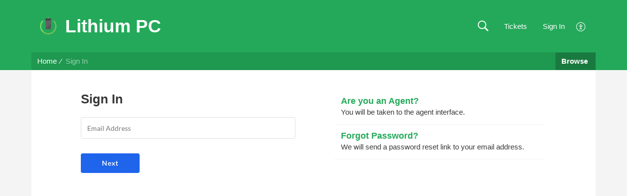

--- FILE ---
content_type: text/html;charset=UTF-8
request_url: https://support.lithiumpc.com/portal/en/home
body_size: 6481
content:

<!DOCTYPE html>
<html id="portal_html" lang=en><head>                  
<meta http-equiv="X-UA-Compatible" content="IE=edge" /><meta name="viewport" content="width=device-width, initial-scale=1, maximum-scale=1" /><meta http-equiv="Cache-Control" content="no-cache, no-store, must-revalidate" /><meta http-equiv="Pragma" content="no-cache" />
<title>Lithium PC | Home</title>
 
<meta  name="description" content="Lithium PC | Home"/>
<meta  name="keywords" content="Lithium PC | Home"/>
<meta  name="twitter:card" content="summary"/>
 
<link rel="canonical" href="https://support.lithiumpc.com/portal/en/home"/> 
<meta property="og:title" content="Lithium PC | Home" />
<meta property="og:site_name" content="Lithium PC" />
<meta property="og:type" content="article" />
<meta property="og:locale" content="en" />
<meta property="og:url" content="https://support.lithiumpc.com/portal/en/home" />
<meta property="og:image" content="https://contacts.zoho.com/file?ot=8&amp;t=serviceorg&amp;ID=672390754" />
 
<link  rel="alternate" hreflang="en" href="https://support.lithiumpc.com/portal/en/home"/>
<link  rel="alternate" hreflang="x-default" href="https://support.lithiumpc.com/portal/en/home"/>
 
<link rel="preconnect" href="//static.zohocdn.com"><script nonce="3aac6b8a54ea5db5e05b02e0cf721025">var PortalInfo = JSON.parse("{\x22csp\x22:{\x22scriptSrcNonce\x22:\x223aac6b8a54ea5db5e05b02e0cf721025\x22},\x22agentsLoginPageURL\x22:\x22\x22,\x22isJWTEnabled\x22:false,\x22endUsersLoginPageURL\x22:\x22\x22,\x22profileStatus\x22:null,\x22i18NLangFile\x22:\x22en_US\x22,\x22isHCDomainForInlineImageEnabled\x22:false,\x22isNewCaptchaEnabled\x22:true,\x22nimbusEditorUrl\x22:\x22static.zohocdn.com\/zoho\-desk\-editor\x22,\x22isSEOClientRenderingEnabled\x22:false,\x22isEmbedChatButtonEnabled\x22:true,\x22agentSigninIframeURL\x22:\x22https:\/\/support.lithiumpc.com\/support\/lithiumpc\/ShowHomePage.do\x22,\x22isTicketExportEnabled\x22:true,\x22isRemoteAuthEnabled\x22:false,\x22isAttachmentFileTypeRestrictionEnabled\x22:true,\x22isTicketsViewCountEnabled\x22:false,\x22isCDNCustomScriptEnabled\x22:false,\x22helpCenterInfo\x22:{\x22tabs\x22:[{\x22isDefault\x22:false,\x22displayName\x22:\x22Home\x22,\x22name\x22:\x22Home\x22,\x22isVisible\x22:false},{\x22isDefault\x22:false,\x22displayName\x22:\x22HelpCenter\x22,\x22name\x22:\x22Solutions\x22,\x22isVisible\x22:false},{\x22isDefault\x22:false,\x22displayName\x22:\x22Community\x22,\x22name\x22:\x22Community\x22,\x22isVisible\x22:false},{\x22isDefault\x22:false,\x22displayName\x22:\x22MyRequests\x22,\x22name\x22:\x22Cases\x22,\x22isVisible\x22:false},{\x22isDefault\x22:false,\x22displayName\x22:\x22SubmitRequest\x22,\x22name\x22:\x22SubmitRequest\x22,\x22isVisible\x22:false}],\x22logoLinkBackUrl\x22:\x22https:\/\/www.lithiumpc.com\x22,\x22departmentIds\x22:[\x22307779000000286060\x22,\x22307779000000006907\x22],\x22locale\x22:\x22en\x22,\x22isOIDCEnabled\x22:false,\x22orgId\x22:\x22672390754\x22,\x22CustomizationDetails\x22:{\x22footerHtml\x22:null,\x22headerHtml\x22:null,\x22css\x22:null,\x22customThemeId\x22:\x22307779000000804095\x22,\x22color\x22:\x22null\x22,\x22themeVersionID\x22:\x22v1176767991166\x22,\x22name\x22:\x22Flat\x22,\x22font\x22:null},\x22isMultiLayoutEnabled\x22:true,\x22isZohoOneEnabled\x22:false,\x22portalName\x22:\x22lithiumpc\x22,\x22baseDomain\x22:\x22https:\/\/desk.zoho.com\x22,\x22portalId\x22:\x22edbsn4e8de4d5997d1cf008aab8d6b5ed3bd8f3108ec5c602f651f1d16bf80e82cdec\x22,\x22KB\x22:{\x22comments\x22:{\x22uuid\x22:\x2204bd5201\-54d3\-4dc4\-9313\-6b035cbef660\x22}},\x22id\x22:\x22307779000000092069\x22,\x22isSMSAuthEnabled\x22:false,\x22preferences\x22:{\x22isKBWatchListEnabled\x22:true,\x22isAccountTicketViewable\x22:false,\x22isArticleUpdatedTimeVisible\x22:true,\x22isMultiLayoutGridViewEnabled\x22:true,\x22articleFeedbackFormOnDislike\x22:\x22show\x22,\x22isSEONoIndexNoFollowSetAcrossAllPages\x22:false,\x22isSignUpFormCustomized\x22:false,\x22tocPosition\x22:\x22top\x22,\x22showFeedbackFormOnDislike\x22:true,\x22isTicketViewsEnabled\x22:true,\x22isCustomStatusFilterEnabled\x22:false,\x22isArticleAuthorInfoVisible\x22:false,\x22isSelfSignUp\x22:false,\x22isImageWaitEnabled\x22:true,\x22isKBEndUsersCommentEnabled\x22:false,\x22isCommunityEnabled\x22:false,\x22isKBModerationEnabled\x22:true,\x22isTocEnabled\x22:true,\x22isClientDebuggingEnabled\x22:false,\x22isPayloadEncryptionEnabled\x22:false,\x22guestUserAccessRestriction\x22:{\x22submitTicket\x22:false},\x22signupFormLayout\x22:\x22STATIC_FORM\x22,\x22isUserDeletionEnabled\x22:true,\x22isSEOSetAcrossAllPages\x22:true,\x22isHelpCenterPublic\x22:false,\x22searchScope\x22:\x22section\x22,\x22isKBCommentAttachmentsEnabled\x22:true,\x22isCommunityAtMentionEnabled\x22:true,\x22imageWaitingTime\x22:\x221000\x22,\x22isMultilingualEnabled\x22:false,\x22communityLandingPage\x22:\x22allcategory\x22,\x22isKBEnabled\x22:true,\x22isSecondaryContactsEnabled\x22:false,\x22isKBCommentsRecycleBinEnabled\x22:true,\x22isOnHoldEnabled\x22:true,\x22isContactAccountMultiMappingEnabled\x22:false,\x22isOTPBasedAuthenticationEnabled\x22:false,\x22isGamificationEnabled\x22:false,\x22isTagsEnabled\x22:true},\x22activeLocales\x22:[{\x22i18nLocaleName\x22:\x22English\x22,\x22name\x22:\x22Lithium PC\x22,\x22locale\x22:\x22en\x22,\x22type\x22:\x22DEFAULT\x22,\x22status\x22:\x22ACCESIBLE_IN_HELPCENTER\x22}],\x22url\x22:\x22https:\/\/support.lithiumpc.com\/portal\/\x22,\x22logoUrl\x22:\x22https:\/\/contacts.zoho.com\/file?ot=8\x26t=serviceorg\x26ID=672390754\x22,\x22accountId\x22:\x2210010258108\x22,\x22locales\x22:[{\x22localeCode\x22:\x22en\x22,\x22name\x22:\x22English (United States)\x22}],\x22isDefault\x22:true,\x22name\x22:\x22Lithium PC\x22,\x22favIconUrl\x22:\x22https:\/\/support.lithiumpc.com\/portal\/api\/helpCenters\/307779000000092069\/favIcon\/5346534000000066065?orgId=672390754\x22,\x22primaryLocale\x22:\x22en\x22},\x22hcUsersSignInIframeURL\x22:\x22https:\/\/accounts.zohoportal.com\/accounts\/signin?_sh=false\x26client_portal=true\x26servicename=ZohoSupport\x22,\x22showAgentLoginInHC\x22:false,\x22zAppsFrameUrl\x22:\x22{{uuId}}.zappsusercontent.com\x22,\x22isCPSamlEnabled\x22:false,\x22zuid\x22:\x22\x22,\x22customScript\x22:null,\x22iamDomainOfHC\x22:\x22https:\/\/accounts.zohoportal.com\x22,\x22gtmId\x22:null,\x22attachmentControl\x22:{\x22type\x22:\x22FULL_PERMISSION\x22},\x22cssforMobileOTP\x22:\x22\/portal\/css\/hc_new_signin.css\x22,\x22csrf_token\x22:\x223ca3af5a\-89a9\-44de\-9abb\-458f8fc8e63e\x22,\x22nimbusThemeUrl\x22:\x22static.zohocdn.com\/helpcenter\/flat\x22,\x22sandboxDomain\x22:\x22deskportal.zoho.com\x22,\x22isTicketIdRedirectionEnabled\x22:true,\x22hcUsersSignUpRegisterScriptURL\x22:\x22\x22,\x22isSigninUsingZohoEnabled\x22:false,\x22pageSenseTrackingScript\x22:null,\x22isBotRequest\x22:true,\x22isGoalAnalyticsEnabled\x22:false,\x22moduleInfoMap\x22:{\x22Products\x22:{\x22changed_module_sanitized\x22:\x22products\x22,\x22changed_i18n_module\x22:\x22Products\x22,\x22changed_module\x22:\x22Products\x22,\x22changed_module_apikey\x22:\x22products\x22,\x22changed_i18n_plural_module\x22:\x22Products\x22,\x22changed_sing_module\x22:\x22Product\x22,\x22changed_plural_module\x22:\x22Products\x22,\x22changed_i18n_sing_module\x22:\x22Product\x22},\x22Solutions\x22:{\x22changed_module_sanitized\x22:\x22knowledge\-base\x22,\x22changed_i18n_module\x22:\x22Knowledge Base\x22,\x22changed_module\x22:\x22Knowledge Base\x22,\x22changed_module_apikey\x22:\x22kbCategory\x22,\x22changed_i18n_plural_module\x22:\x22Articles\x22,\x22changed_sing_module\x22:\x22Article\x22,\x22changed_plural_module\x22:\x22Articles\x22,\x22changed_i18n_sing_module\x22:\x22Article\x22},\x22Contacts\x22:{\x22changed_module_sanitized\x22:\x22contacts\x22,\x22changed_i18n_module\x22:\x22Contacts\x22,\x22changed_module\x22:\x22Contacts\x22,\x22changed_module_apikey\x22:\x22contacts\x22,\x22changed_i18n_plural_module\x22:\x22Contacts\x22,\x22changed_sing_module\x22:\x22Contact\x22,\x22changed_plural_module\x22:\x22Contacts\x22,\x22changed_i18n_sing_module\x22:\x22Contact\x22},\x22Customers\x22:{\x22changed_module_sanitized\x22:\x22customers\x22,\x22changed_i18n_module\x22:\x22Customers\x22,\x22changed_module\x22:\x22Customers\x22,\x22changed_module_apikey\x22:\x22customers\x22,\x22changed_i18n_plural_module\x22:\x22Customers\x22,\x22changed_sing_module\x22:\x22Customer\x22,\x22changed_plural_module\x22:\x22Customers\x22,\x22changed_i18n_sing_module\x22:\x22Customer\x22},\x22Community\x22:{\x22changed_module_sanitized\x22:\x22community\x22,\x22changed_i18n_module\x22:\x22Community\x22,\x22changed_module\x22:\x22Community\x22,\x22changed_module_apikey\x22:\x22community\x22,\x22changed_i18n_plural_module\x22:\x22Community\x22,\x22changed_sing_module\x22:\x22Community\x22,\x22changed_plural_module\x22:\x22Community\x22,\x22changed_i18n_sing_module\x22:\x22Community\x22},\x22Cases\x22:{\x22changed_module_sanitized\x22:\x22tickets\x22,\x22changed_i18n_module\x22:\x22Tickets\x22,\x22changed_module\x22:\x22Tickets\x22,\x22changed_module_apikey\x22:\x22tickets\x22,\x22changed_i18n_plural_module\x22:\x22Tickets\x22,\x22changed_sing_module\x22:\x22Ticket\x22,\x22changed_plural_module\x22:\x22Tickets\x22,\x22changed_i18n_sing_module\x22:\x22Ticket\x22},\x22Accounts\x22:{\x22changed_module_sanitized\x22:\x22accounts\x22,\x22changed_i18n_module\x22:\x22Accounts\x22,\x22changed_module\x22:\x22Accounts\x22,\x22changed_module_apikey\x22:\x22accounts\x22,\x22changed_i18n_plural_module\x22:\x22Accounts\x22,\x22changed_sing_module\x22:\x22Account\x22,\x22changed_plural_module\x22:\x22Accounts\x22,\x22changed_i18n_sing_module\x22:\x22Account\x22}},\x22helpCentreIamDomain\x22:\x22https:\/\/accounts.zohoportal.com\x22,\x22hcUsersForgotPwdIframeURL\x22:\x22https:\/\/accounts.zohoportal.com\/accounts\/password\/forgot?_sh=false\x26_embed=true\x26client_portal=true\x26servicename=ZohoSupport\x26_hn=true\x22,\x22isNewAPIForKB\x22:true,\x22isCustomerHappinessEnabled\x22:true,\x22editorVersion\x22:\x225.3.8\x22,\x22agentForgotPwdURL\x22:\x22https:\/\/accounts.zoho.com\/password?servicename=ZohoSupport\x26serviceurl=%2Fsupport%2Flithiumpc\x26service_language=en\x22,\x22editorUrl\x22:\x22https:\/\/static.zohocdn.com\/zoho\-desk\-editor\/EV5.3.8\/js\/ZohoDeskEditor.js\x22,\x22serviceName\x22:\x22ZohoSupport\x22,\x22isFolderPermalinkEnabled\x22:false,\x22userId\x22:\x22\x22,\x22accountsUrls\x22:{\x22forgotPasswordIframeUrl\x22:\x22https:\/\/support.lithiumpc.com\/accounts\/p\/10010258108\/password?servicename=ZohoSupport\x22,\x22logoutUrl\x22:\x22https:\/\/support.lithiumpc.com\/accounts\/p\/10010258108\/logout?servicename=ZohoSupport\x22,\x22signInIframeUrl\x22:\x22https:\/\/support.lithiumpc.com\/accounts\/p\/10010258108\/signin?servicename=ZohoSupport\x22,\x22reloginUrl\x22:\x22https:\/\/support.lithiumpc.com\/accounts\/p\/10010258108\/account\/v1\/relogin?servicename=ZohoSupport\x22},\x22defaultDepId\x22:\x22307779000000006907\x22,\x22isFederatedLoginEnabled\x22:false,\x22isFreePlan\x22:false,\x22agentInterfaceIamDomain\x22:\x22https:\/\/accounts.zoho.com\x22}")

function inIframe(){try{return window.self!==window.top}catch(n){return!0}}var loadingInIframe=inIframe()
try{if(loadingInIframe){var parentWindow=window.parent||{},portalPortalInfo=parentWindow.PortalInfo||{},parentHelpcenterInfo=portalPortalInfo.helpCenterInfo||{},parentPortalUrl=parentHelpcenterInfo.url,helpCenterInfo=PortalInfo.helpCenterInfo||{}
if(helpCenterInfo.url==parentPortalUrl){var hcCustomizationTemp=void 0===parentWindow.hcCustomization?!1:parentWindow.hcCustomization
!hcCustomizationTemp&&window.parent.location.reload()}}}catch(e){console.log("Couldn't access parent page")};
var deploymentType = "US";
var isPortalMarketPlaceEnabled = "false";
var cdnDomain = {
portalJs : "//static.zohocdn.com\/helpcenter\/flat/",
portalCss : "//static.zohocdn.com\/helpcenter\/flat/",
portalImages : "//static.zohocdn.com\/helpcenter\/flat/",
portalFonts : "//static.zohocdn.com\/helpcenter\/flat/"
}
var awsDomain={
portalJs : "//static.zohocdn.com\/helpcenter\/flat/",
portalCss : "//static.zohocdn.com\/helpcenter\/flat/",
portalImages : "//static.zohocdn.com\/helpcenter\/flat/",
portalFonts : "//static.zohocdn.com\/helpcenter\/flat/"
}
PortalInfo [ "nimbusCDNFingerprints" ] = {"topics.js":"topics.ea6e247144599d01ebbf_.js","ZohoDeskEditor_Tooltip_Init.js":"ZohoDeskEditor_Tooltip_Init.df21819867ccaa0bb4ab.js","contributors.js":"contributors.28584852f0f34b8536c5_.js","articles.js":"articles.83db62c4f3b3354adbed_.js","profile.js":"profile.2e9d8b0c1c2dd0ed2910_.js","clonerepo.js":"clonerepo.c3ffb6623bc79276dfc4.js","ticket.js":"ticket.ee93b5ebe4819760c140_.js","vendor.js":"vendor.b495b93fdc628628f195_.js","community.js":"community.2fc63e18f1dc666f312b_.js","ZohoDeskEditor_Init.js":"ZohoDeskEditor_Init.bfdcb98e0189888dc9d6.js","editorInit.js":"editorInit.85e1491ed63df9d5c4f8.js","d3.js":"d3.d1413319e64449ae829d.js","react.js":"react.vendor.12ad10360c9f04766bfd_.js","widget.js":"widget.cb857a1ce17c078d2024_.js","search.js":"search.b5602c998812a7707733_.js","runtime~main.js":"runtime~main.0ff2c9bd77cff67658a4_.js","runtime~widget.js":"runtime~widget.164097505b68d12ea35d_.js","article.js":"article.be00d2ea187a4d4beb16_.js","ZohoDeskEditor_Tooltip_Edit.js":"ZohoDeskEditor_Tooltip_Edit.d2566caa0be65e80e281.js","main.js":"main.2439662c583f8b7aef72_.js","ZohoCharts.min.js":"ZohoCharts.min.cabace3b2b984aceae99.js","ZohoDeskEditorKernal.min.js":"ZohoDeskEditorKernal.min.a977f15faeedf5dddd37.js","accessibility.js":"accessibility.5c85d6f7fbc04b2f2f38_.js","ZohoDeskEditor.min.js":"ZohoDeskEditor.min.12491a8d4e89cf233500.js"};
PortalInfo [ "nimbusCDNFingerprintsCSS" ] = {"community.css":"community.2fc63e18f1dc666f312b_.css","main.css":"main.2439662c583f8b7aef72_.css","zohohckbarticlenotes.css":"zohohckbarticlenotes.8b286cc8a728307ce2d7.css","accessibility.css":"accessibility.5c85d6f7fbc04b2f2f38_.css","search.css":"search.b5602c998812a7707733_.css","articles.css":"articles.83db62c4f3b3354adbed_.css","print.css":"print.a5927e2eb31d129e4e4b.css","article.css":"article.be00d2ea187a4d4beb16_.css","topics.css":"topics.ea6e247144599d01ebbf_.css","showoriginal.css":"showoriginal.76615939e6724e54493e.css","profile.css":"profile.2e9d8b0c1c2dd0ed2910_.css","ticket.css":"ticket.ee93b5ebe4819760c140_.css","kbeditorinner.css":"kbeditorinner.b049dd8bdf7d9fa2196b.css","hc_authentication.css":"hc_authentication.bb2faf50e33380205aeb.css","contributors.css":"contributors.28584852f0f34b8536c5_.css"} || {};
Object.assign ( PortalInfo [ "nimbusCDNFingerprints" ] || {}, {"topics.js":"topics.ea6e247144599d01ebbf_.js","ZohoDeskEditor_Tooltip_Init.js":"ZohoDeskEditor_Tooltip_Init.df21819867ccaa0bb4ab.js","contributors.js":"contributors.28584852f0f34b8536c5_.js","articles.js":"articles.83db62c4f3b3354adbed_.js","profile.js":"profile.2e9d8b0c1c2dd0ed2910_.js","clonerepo.js":"clonerepo.c3ffb6623bc79276dfc4.js","ticket.js":"ticket.ee93b5ebe4819760c140_.js","vendor.js":"vendor.b495b93fdc628628f195_.js","community.js":"community.2fc63e18f1dc666f312b_.js","ZohoDeskEditor_Init.js":"ZohoDeskEditor_Init.bfdcb98e0189888dc9d6.js","editorInit.js":"editorInit.85e1491ed63df9d5c4f8.js","d3.js":"d3.d1413319e64449ae829d.js","react.js":"react.vendor.12ad10360c9f04766bfd_.js","widget.js":"widget.cb857a1ce17c078d2024_.js","search.js":"search.b5602c998812a7707733_.js","runtime~main.js":"runtime~main.0ff2c9bd77cff67658a4_.js","runtime~widget.js":"runtime~widget.164097505b68d12ea35d_.js","article.js":"article.be00d2ea187a4d4beb16_.js","ZohoDeskEditor_Tooltip_Edit.js":"ZohoDeskEditor_Tooltip_Edit.d2566caa0be65e80e281.js","main.js":"main.2439662c583f8b7aef72_.js","ZohoCharts.min.js":"ZohoCharts.min.cabace3b2b984aceae99.js","ZohoDeskEditorKernal.min.js":"ZohoDeskEditorKernal.min.a977f15faeedf5dddd37.js","accessibility.js":"accessibility.5c85d6f7fbc04b2f2f38_.js","ZohoDeskEditor.min.js":"ZohoDeskEditor.min.12491a8d4e89cf233500.js"} );
window.isAWSEnabled = false;
/* 			window.addCDNExpireCookie=function(){if("undefined"==typeof navigator||navigator.onLine){var n=new Date,t=new Date(n);t.setDate(n.getDate()+1),document.cookie="aws_cdn_failed=1;expires="+t.toGMTString()}},
window.isAWSCDNUrl=function(n,t){var i=window.awsDomain[t];return!(!i||-1===n.indexOf(i))},
window.onNotifyError=function(n,t){if(isAWSCDNUrl(n,t)){addCDNExpireCookie();location.reload(!0)}},
window.isAWSCDNFailed=function(){var n=document.cookie.match("aws_cdn_failed=(.*?)(;|$)");return!!n&&"1"===unescape(n[1])},
*/			window.getStaticDomain=function(){var n=cdnDomain;return window.staticDomain?Object.assign?Object.assign({},window.staticDomain,n):Object.keys(n).reduce(function(t,i){return t[i]=n[i],t},window.staticDomain):n},
window.makeRequest=function(n,t){return new Promise(function(i,e){var o=new XMLHttpRequest;o.open(n,t),o.onload=function(){this.status>=200&&this.status<300?i(o.response):e({status:this.status,statusText:o.statusText})},o.send()})},
window.staticDomain=getStaticDomain();

if(!window.Promise){var setTimeoutFunc=setTimeout;function noop(){}function bind(e,n){return function(){e.apply(n,arguments)}}function handle(e,n){for(;3===e._state;)e=e._value;0!==e._state?(e._handled=!0,Promise._immediateFn(function(){var t=1===e._state?n.onFulfilled:n.onRejected;if(null!==t){var o;try{o=t(e._value)}catch(e){return void reject(n.promise,e)}resolve(n.promise,o)}else(1===e._state?resolve:reject)(n.promise,e._value)})):e._deferreds.push(n)}function resolve(e,n){try{if(n===e)throw new TypeError("A promise cannot be resolved with itself.");if(n&&("object"==typeof n||"function"==typeof n)){var t=n.then;if(n instanceof Promise)return e._state=3,e._value=n,void finale(e);if("function"==typeof t)return void doResolve(bind(t,n),e)}e._state=1,e._value=n,finale(e)}catch(n){reject(e,n)}}function reject(e,n){e._state=2,e._value=n,finale(e)}function finale(e){2===e._state&&0===e._deferreds.length&&Promise._immediateFn(function(){e._handled||Promise._unhandledRejectionFn(e._value)});for(var n=0,t=e._deferreds.length;n<t;n++)handle(e,e._deferreds[n]);e._deferreds=null}function Handler(e,n,t){this.onFulfilled="function"==typeof e?e:null,this.onRejected="function"==typeof n?n:null,this.promise=t}function doResolve(e,n){var t=!1;try{e(function(e){t||(t=!0,resolve(n,e))},function(e){t||(t=!0,reject(n,e))})}catch(e){if(t)return;t=!0,reject(n,e)}}window.Promise=function e(n){if(!(this instanceof e))throw new TypeError("Promises must be constructed via new");if("function"!=typeof n)throw new TypeError("not a function");this._state=0,this._handled=!1,this._value=void 0,this._deferreds=[],doResolve(n,this)};var _proto=Promise.prototype;_proto.catch=function(e){return this.then(null,e)},_proto.then=function(e,n){var t=new this.constructor(noop);return handle(this,new Handler(e,n,t)),t},Promise.all=function(e){return new Promise(function(n,t){if(!e||void 0===e.length)throw new TypeError("Promise.all accepts an array");var o=Array.prototype.slice.call(e);if(0===o.length)return n([]);var r=o.length;function i(e,s){try{if(s&&("object"==typeof s||"function"==typeof s)){var c=s.then;if("function"==typeof c)return void c.call(s,function(n){i(e,n)},t)}o[e]=s,0==--r&&n(o)}catch(e){t(e)}}for(var s=0;s<o.length;s++)i(s,o[s])})},Promise.resolve=function(e){return e&&"object"==typeof e&&e.constructor===Promise?e:new Promise(function(n){n(e)})},Promise.reject=function(e){return new Promise(function(n,t){t(e)})},Promise.race=function(e){return new Promise(function(n,t){for(var o=0,r=e.length;o<r;o++)e[o].then(n,t)})},Promise._immediateFn="function"==typeof setImmediate&&function(e){setImmediate(e)}||function(e){setTimeoutFunc(e,0)},Promise._unhandledRejectionFn=function(e){"undefined"!=typeof console&&console&&console.warn("Possible Unhandled Promise Rejection:",e)}}
var headerHtmlPromise, footerHtmlPromise;
var customizationObj= PortalInfo.helpCenterInfo.CustomizationDetails || {};
if(customizationObj.headerHtml){
headerHtmlPromise= makeRequest('GET',customizationObj.headerHtml)//No I18N
}
if(customizationObj.footerHtml){
footerHtmlPromise= makeRequest('GET',customizationObj.footerHtml)//No I18N
}</script><link href="https://support.lithiumpc.com/portal/api/helpCenters/307779000000092069/favIcon/5346534000000066065?orgId=672390754" TYPE='IMAGE/X-ICON' REL='SHORTCUT ICON'/>
<link rel="stylesheet" type="text/css" integrity="sha384-dAsTUE1M7mQxGcoNk1p0wzPY0+Oglf7lXCojnZef3WmW3wTe+TC7pBgyJI3BYBJd" crossorigin="anonymous" href="//static.zohocdn.com/helpcenter/flat/css/main.2439662c583f8b7aef72_.css"></link>
<style id="customCss"></style>

<script type="text/javascript" nonce="3aac6b8a54ea5db5e05b02e0cf721025" integrity="sha384-Q7/Yr/2TO46oYNB3uQ4uE/TYh2fMoAH/aGCKNIqIGCptCr54FIJ0rBi1MCk83Ozp" crossorigin="anonymous"  src="//static.zohocdn.com/helpcenter/flat/js/react.vendor.12ad10360c9f04766bfd_.js"></script>
<script type="text/javascript" nonce="3aac6b8a54ea5db5e05b02e0cf721025" integrity="sha384-o7Z9jtxNFy7Iy0+VwU8LgJ7FYn8lOtM3oCv/aIEuEaW3lkWr+CUOBoCQTIUC9SD4" crossorigin="anonymous" src="//static.zohocdn.com/helpcenter/flat/js/vendor.b495b93fdc628628f195_.js"></script>
<script type="text/javascript" nonce="3aac6b8a54ea5db5e05b02e0cf721025" integrity="sha384-CvF4uA41FKShF1PmgZOKygyK71H1PFmTfmGPAP7saQhf8oTKgu67BVt3nXU/KBQk" crossorigin="anonymous" src="//static.zohocdn.com/helpcenter/flat/js/main.2439662c583f8b7aef72_.js"></script>
<script type="text/javascript" nonce="3aac6b8a54ea5db5e05b02e0cf721025" integrity="sha384-7siR02KdWvTJsEpbGtl4rLfWx0VuVyhI1pMR9R9cJ7ty2jwQK++4WXQ0Jho06K87" crossorigin="anonymous" src="//static.zohocdn.com/helpcenter/flat/js/runtime~main.0ff2c9bd77cff67658a4_.js"></script>
<script type="text/javascript" nonce="3aac6b8a54ea5db5e05b02e0cf721025" integrity="sha384-DrvsVZb++OY91vzvYvTIUKDTs/nqJUHX0NumSwE0tPkpJH81ckmJo965dcCeVEyy" crossorigin="anonymous" src="//static.zohocdn.com/helpcenter/flat/i18n/en_US.35d9c3e84fce4a1f80d9.js"></script></head><body class="body"><div id="container"/>
<h1>Lithium PC | Home</h1>

<div id="seoBodyContent"></div> 
<script nonce="3aac6b8a54ea5db5e05b02e0cf721025">renderApp && renderApp();</script>
</body></html>

--- FILE ---
content_type: text/css;charset=UTF-8
request_url: https://static.zohocdn.com/helpcenter/flat/css/main.2439662c583f8b7aef72_.css
body_size: 44864
content:
@charset "UTF-8";.Components__connectionItem{display:flex;align-items:center;padding:1rem 1.5rem;border-bottom:1px solid border2}.Components__confBtn{margin:0 0 0 1rem}html[dir="rtl"] .Components__confBtn{margin:0 1rem 0 0}:root{--color-linkSecondary:#f20043;--color-linkSecondaryHover:#ce0039;--color-greyLighter:#f1f1f1;--color-greyLightest:#f6f6f6;--color-greyDark:#444;--color-accent:#bd29c4;--color-white:#fff;--color-black:#000;--color-grey:#8c8c8c;--color-rgwhite:rgba(255,255,255,0.8);--color-brandShade10:rgba(0,0,0,0.1);--color-brandShade30:#19763e;--color-brandTint20:#4fba7a;--color-brandTint30:#65c38b;--color-brandTint40:#7bcb9b;--color-brandTint50:#91d4ac;--color-brandTint60:#a7ddbd;--color-brandTint70:#bde5cd;--color-brandTint80:#d3eede;--color-brandTint90:#e9f6ee;--color-brand:#23a959;--color-linkHover:#19763e;--color-red1:#e24b4b;--color-accentShade30:#841d89;--color-accentTint10:#c43eca;--color-accentTint20:#ca54d0;--color-accentTint30:#d169d6;--color-accentTint40:#d77fdc;--color-accentTint50:#de94e2;--color-accentTint60:#e5a9e7;--color-accentTint70:#ebbfed;--color-accentTint80:#f2d4f3;--color-accentTint90:#f8eaf9;--color-greyShade10:#7e7e7e;--color-greyShade20:#707070;--color-greyShade30:#626262;--color-greyShade40:#545454;--color-greyShade60:#383838;--color-greyShade70:#2a2a2a;--color-greyShade80:#1c1c1c;--color-greyShade90:#0e0e0e;--color-greyShade95:#777;--color-greyShade98:#aaa;--color-greyShade100:#b0b0b0;--color-hexGray20:#333;--color-hexGray40:#666;--color-hexGrey60:#999;--color-hexBlack:#a8a8a8;--color-hexPale:#feeded;--color-hexPale1:#ec7682;--color-grey:#888;--color-greyTint10:#555;--color-greyTint20:#a3a3a3;--color-greyTint30:#afafaf;--color-greyTint40:#bababa;--color-greyTint50:#c6c6c6;--color-greyTint60:#d1d1d1;--color-greyTint70:#ddd;--color-greyTint75:#989898;--color-greyTint80:#e8e8e8;--color-greyTint90:#f4f4f4;--color-greyTint95:#f9f9f9;--color-greyTint100:#888a88;--color-success:#5cb85c;--color-danger:#d9534f;--color-warning:#f0ad4e;--color-info:#5bc0de;--color-facebook:#1877f2;--color-googlePlus:#dd4b39;--color-twitter:#1da1f2;--color-linkedin:#2867b2;--color-textReverse:rgba(255,255,255,0.55);--color-overlay:rgba(32,152,80,0.95);--color-trans:transparent;--color-blueTint10:#b3d4fc;--color-danger10:#b84743;--color-mildgrey:hsla(0,0%,100%,.55);--color-mildgrey1:#ccc;--color-question:#66b585;--color-problem:#f95656;--color-idea:#fbc67a;--color-announcement:#ef8b50;--color-discussion:#13a8df;--color-gold:#e2be0e;--color-danger1:#f35969;--color-danger2:red;--color-mark:#ff0;--color-whitesmoke:#f5f5f5;--color-best:#26a942;--color-best-border:rgba(38,169,66,0.30);--color-a:#25ce9a;--color-b:#3ad8e2;--color-c:#00b9ea;--color-d:#b1d573;--color-e:#ffc85b;--color-f:#f17f5a;--color-g:#f06154;--color-h:#5ca9ff;--color-i:#6968b9;--color-j:#5060cb;--color-k:#dd5f85;--color-l:#8996a0;--color-m:#096b84;--color-n:#0b90af;--color-o:#39b1cf;--color-p:#efbb22;--color-q:#e86f6c;--color-r:#855c91;--color-s:#aaa;--color-t:#787b84;--color-u:#00aeb5;--color-v:#33dae2;--color-w:#25ce9a;--color-x:#c7b299;--color-y:#c79299;--color-z:#029e79;--color-number:#6dad3b;--color-special:#b4d253;--color-other:#ec5063;--color-slideIcon:#3e413e;--color-slide:#b3b3b3;--color-headerBackground:#23a959;--color-headerText:#fff;--color-headerTextHover:#f4f4f4;--color-buttonPrimary:#bd29c4;--color-buttonPrimaryText:#fff;--color-footerBackground:#464646;--color-footerLink:#ddd;--color-footerLinkHover:#c6c6c6;--color-borderClr:#d2d3d2;--color-gallery:#efefef;--color-stack:#888a88;--color-alabaster:#fafafa;--color-vistaWhite:#fdfafa;--color-silverChalice:#acacac;--color-lightGreen1:#3bc46a;--color-like:#339433;--color-dislike:#d9534f;--color-statsPrimary:#5d6576;--color-statsSecondary:#de3535;--color-heather:#b8c4d1;--color-blueBayoux:#475f7b;--color-raven:#727e8c;--color-pumice:#c5cdc7;--color-warningAlert:#ab1a18;--color-bestShade:linear-gradient(83deg,rgba(38,169,66,0.09) 1.85%,rgba(38,169,66,0.05) 99.19%)}:root{--size-base7:3.5831808em;--size-base6:2.985984em;--size-base5:2.48832em;--size-base4:2.0736em;--size-base3:1.728em;--size-base2:1.44em;--size-base1:1.2em;--size-base:1em;--size-base10:1rem;--size-base13:.875rem;--size-base14:.9rem;--size-base15:.95rem;--size-base21:.8333333333em;--size-base11:.8333333333rem;--size-base22:.6944444444em;--size-base20:.80952381em;--size-baseNone:0;--size-base12:.674603175em}/*! sanitize.css v4.1.0 | CC0 License | github.com/jonathantneal/sanitize.css */portal,portal article,portal aside,portal details,portal figcaption,portal figure,portal footer,portal header,portal main,portal menu,portal nav,portal section,portal summary{display:block}#container{width:100%;height:100%;-webkit-overflow-scrolling:touch;overflow-y:auto}.body{margin:0;width:100%;height:100%;overflow:hidden;background-color:var(--color-greyTint90)}#portal_html *,portal :after,portal :before{box-sizing:inherit}#portal_html{width:100%;height:100vh;overflow:hidden;box-sizing:border-box;-ms-text-size-adjust:100%;-webkit-text-size-adjust:100%;color:#383838}.html,#portal_html{font-family:-apple-system,BlinkMacSystemFont,Segoe UI,Roboto,Helvetica,Arial,sans-serif;line-height:1.6;font-size:93.8%}.description img{cursor:pointer;max-width:100%}.description h1{font-size:2rem}.description h2{font-size:1.5rem}.description h3{font-size:1.17rem}.description td{word-break:normal}portal audio:not([controls]){display:none;height:0}portal [hidden],portal template{display:none}portal :after,portal :before{text-decoration:inherit;vertical-align:inherit}portal textarea{resize:none}portal abbr[title]{text-decoration:none}portal ::-moz-selection{background-color:var(--color-blueTint10);color:var(--color-black);text-shadow:none}portal ::selection{background-color:var(--color-blueTint10);color:var(--color-black);text-shadow:none}portal svg:not(:root){overflow:hidden}portal a{background-color:transparent;-webkit-text-decoration-skip:objects}portal a:hover{outline-width:0}portal [type=reset],portal [type=submit],portal button,portal [type=button]{-webkit-appearance:button}portal ::-moz-focus-inner{border-style:none;padding:0}portal :-moz-focusring{outline:1px dotted ButtonText}portal [type=checkbox],portal [type=radio]{padding:0}portal ::-webkit-inner-spin-button,portal ::-webkit-outer-spin-button{height:auto}portal [type=search]{-webkit-appearance:textfield;outline-offset:-2px}portal ::-webkit-search-cancel-button,portal ::-webkit-search-decoration{-webkit-appearance:none}portal ::-webkit-file-upload-button{-webkit-appearance:button;font:inherit}portal [aria-busy=true]{cursor:progress}portal [aria-controls]{cursor:pointer}portal [aria-disabled]{cursor:default}portal [tabindex],portal a,portal area,portal button,portal input,portal label,portal select,portal textarea{-ms-touch-action:manipulation;touch-action:manipulation}portal [hidden][aria-hidden=false]{clip:rect(0,0,0,0);display:inherit;position:absolute}portal [hidden][aria-hidden=false]:focus{clip:auto}portal figure,portal p,portal table,portal ul{margin:0;word-wrap:break-word}portal h1,portal h2,portal h3,portal h4{word-wrap:break-word}portal h1{font-size:1.44em}portal h2,portal h3{font-size:1.2em}portal h1,portal h2{font-weight:600;line-height:1.25}portal h4{font-size:1em}portal img{max-width:100%}portal a{text-decoration:none}.commonStyles__a,.commonStyles__link{color:var(--color-brand)}.commonStyles__a:active,.commonStyles__a:focus,.commonStyles__a:hover,.commonStyles__link:active,.commonStyles__link:focus,.commonStyles__link:hover{color:var(--color-linkHover)}portal var(--color-mark){color:var(--color-greyShade60)}portal var(--color-mark){text-shadow:1px 1px #fff;background-color:var(--color-accentTint70);box-shadow:0 0 0 1px #ebbfed}portal input::-ms-clear{display:none}.commonStyles__visibleHide{visibility:hidden}.commonStyles__talignCenter{text-align:center}.commonStyles__tAlignRight{text-align:right}.commonStyles__tAlignLeft{text-align:left}.commonStyles__tDecorateNone{text-decoration:none}.commonStyles__outlineNone{outline:0}.commonStyles__verticalMiddle{display:inline-block;vertical-align:middle}.commonStyles__verticalBtm{display:inline-block;vertical-align:bottom}.commonStyles__verticalTop{display:inline-block;vertical-align:top}.commonStyles__listStyleNone{list-style:none}.commonStyles__padding0{padding:0}.commonStyles__margin0{margin:0}.commonStyles__dBlock{display:block}.commonStyles__dNone{display:none}.commonStyles__clr{clear:both}.commonStyles__textDecNone{text-decoration:none}.commonStyles__curPointer{cursor:pointer}.commonStyles__curNotAllow{cursor:not-allowed}.commonStyles__fontWeight1{font-weight:600}.commonStyles__fontWeight2{font-weight:400}.commonStyles__lHeight2{line-height:1.2rem}.commonStyles__lHeight1{line-height:1.25}.commonStyles__maxW100per{max-width:100%}.commonStyles__w100per{width:100%}.commonStyles__h100per{height:100%}.commonStyles__txtUpperCase{text-transform:uppercase}.commonStyles__txtCapitalize{text-transform:capitalize}.commonStyles__posStretch{top:0;right:0;bottom:0;left:0}.commonStyles__posAbsolute{position:absolute}.commonStyles__posRel{position:relative}.commonStyles__posFix{position:fixed}.commonStyles__displayInB{display:inline-block}.commonStyles__displayInline{display:inline}.commonStyles__disFlexRow{display:flex;flex-direction:row}.commonStyles__flex1{flex:1;min-width:0}.commonStyles__borderNone{border:0}.commonStyles__fleft{float:left}.commonStyles__fright{float:right}.commonStyles__marginAuto{margin:auto}.commonStyles__overHidden{overflow:hidden}.commonStyles__overYAuto{overflow-y:auto}.commonStyles__whtSpaceNo{white-space:nowrap}.commonStyles__wordBreakWord{word-break:break-word}.commonStyles__sz{word-wrap:break-word}.commonStyles__textOverHandle{overflow:hidden;text-overflow:ellipsis;white-space:nowrap}.commonStyles__flex{display:-webkit-box;display:-moz-box;display:-ms-flexbox;display:-webkit-flex;display:flex}.commonStyles__disFlex{display:-webkit-box;display:-ms-flexbox;display:flex}.commonStyles__inlineFlex{display:-webkit-inline-box;display:-ms-inline-flexbox;display:inline-flex}.commonStyles__disFlexCol{display:-webkit-box;display:-moz-box;display:-ms-flexbox;display:-webkit-flex;display:flex;-webkit-box-orient:vertical;-moz-box-orient:vertical;-ms-flex-direction:column;-webkit-flex-direction:column;flex-direction:column}.commonStyles__disFlexWrap{display:-webkit-box;display:-moz-box;display:-ms-flexbox;display:-webkit-flex;display:flex;-ms-flex-wrap:wrap;flex-wrap:wrap}.commonStyles__flexJtSBtWrap{display:-webkit-box;display:-ms-flexbox;display:flex;-ms-flex-wrap:wrap;flex-wrap:wrap;-webkit-box-pack:justify;-ms-flex-pack:justify;justify-content:space-between;min-width:0}.commonStyles__flexWrap{-ms-flex-wrap:wrap;flex-wrap:wrap}.commonStyles__justSpaceBetwn{-webkit-box-pack:justify;-ms-flex-pack:justify;justify-content:space-between}.commonStyles__align{-webkit-box-align:stretch;-ms-flex-align:stretch;align-items:stretch}.commonStyles__boxDirection{-webkit-box-orient:vertical;-webkit-box-direction:normal;-ms-flex-direction:column;flex-direction:column}.commonStyles__alignCenter{-webkit-box-align:center;-ms-flex-align:center;align-items:center}.commonStyles__alignStart{-webkit-box-align:start;-ms-flex-align:start;align-items:flex-start}.commonStyles__zt2Link{color:var(--color-brand);transition:color .15s ease}.commonStyles__zt2Link:hover{color:var(--color-linkHover)}.commonStyles__zt2LinkNormal{color:var(--color-brand)}.commonStyles__zt2CommonBg{background-color:var(--color-brand)}.themeLink{cursor:pointer;color:var(--color-brand);transition:color .15s ease}.themeLink:hover{color:var(--color-linkHover)}.commonStyles__zt2LinkActive,.commonStyles__zt2LinkActive:hover{color:var(--color-accent)}@media only screen and (max-width:991px){.commonStyles__zt2Link:hover{color:inherit}.themeLink:hover{color:inherit}}.commonStyles__zt2secLink{color:var(--color-accent);transition:color .15s ease}.commonStyles__zt2secLink:hover{color:var(--color-accentShade30)}.commonStyles__link2{color:var(--color-greyShade60)}.commonStyles__link2:hover{color:var(--color-brand)}.commonStyles__link3{color:#7e7e7e}.commonStyles__link3:hover{color:var(--color-greyShade60);text-decoration:underline}.commonStyles__headerTxt{color:var(--color-white)}@media only screen and (max-width:991px){.commonStyles__zt2secLink:hover{color:inherit}}.commonStyles__popupList{padding:.7rem;margin:0 .5rem;transition:all .15s ease}.commonStyles__popupList+.commonStyles__popupList{border-top:1px solid var(--color-gallery)}.hide{display:none}.borderLineTop+.borderLineTop{border-top:1px solid border}.widgetItem+.widgetItem{margin-top:2.2rem}@media only screen and (max-width:48em){.widgetItem+.widgetItem{margin-top:0}}.commonStyles__backToSearch{margin:.5rem 0 0;display:inline-block}.commonStyles__backToSearch::before{content:"\2190";padding-right:.4rem}.commonStyles__overlay{background-color:rgba(32,152,80,.95)}.commonStyles__overlayClose{position:fixed;right:1rem;top:1rem;cursor:pointer;color:#fff}.commonStyles__overflowDotted{overflow:hidden;-o-text-overflow:ellipsis;text-overflow:ellipsis;white-space:nowrap}.commonStyles__primaryHover{color:var(--color-linkHover)}.KB_New_Editor_Highlights img[data-image="contentStyle"]{pointer-events:none}html[dir="rtl"] portal blockquote{padding:10px 10px 0 0;border-left:0;border-right:1px dotted #ddd}html[dir="rtl"] .commonStyles__tAlignRight{text-align:left}html[dir="rtl"] .commonStyles__tAlignLeft{text-align:right}html[dir="rtl"] .commonStyles__fleft{float:right}html[dir="rtl"] .commonStyles__fright{float:left}html[dir="rtl"] .commonStyles__overlayClose{right:auto;left:1rem}.toolbarUp{display:block}.toolbarDown{display:none}.no_User{display:flex;align-items:center;justify-content:center;max-height:215px;min-height:208px}.plainTextNone{position:relative}.description .hc_mention{color:var(--color-brand);font-size:1rem}.MultiCollapseTabs__actionBoxIcon{background-color:#eff2f7}.AccessibilityPanel__widgetActions span:hover{background:#ebf0f5}.AppContainer__backToTop{background:var(--color-accent);border-radius:50%;height:2.1875rem;width:2.1875rem;transform:rotate(-90deg);z-index:5;bottom:20%;right:30px;display:none}.AppContainer__backToTop:hover{background:var(--color-greyShade95)}.AppContainer__arrowShow{display:flex;align-items:center;justify-content:center}.AppContainer__space{padding:0 .4rem;width:90%;margin:auto}.AppContainer__space:after{content:'';display:block;clear:both}.AppContainer__tooltipStyle{max-width:400px;padding:8px 12px;word-break:break-word;word-wrap:break-word}html[dir="rtl"] .AppContainer__backToTop{right:auto;left:30px}.AppContainer__welcomeHeading{display:block;position:fixed;top:-3em;left:0;z-index:5;opacity:0}.AppContainer__acbty_skip_links{display:block;position:fixed;top:-3em;left:0;z-index:5}.AppContainer__acbty_skip_links a{display:inline-flex;width:auto;height:auto;max-width:85%;min-width:200px;position:fixed;justify-content:center;align-items:center;top:50px;left:20px;text-align:center;padding:13px 20px;border-radius:50px;text-decoration:none;background-color:#fff;color:#1f2533 !important;font-size:16px;text-shadow:0 0 #27272d;font-weight:normal;white-space:nowrap;cursor:pointer;opacity:0;pointer-events:none;z-index:7;line-height:1;clip:rect(0,0,0,0);-webkit-transition:top .22s ease;-moz-transition:top .22s ease;-o-transition:top .22s ease;transition:top .22s ease}.AppContainer__acbty_skip_links a:focus{top:20px;opacity:1;pointer-events:auto;clip:auto}.AppContainer__acbty_skip_links:before{content:"";position:fixed;visibility:hidden;opacity:0;top:0;left:0;width:100%;height:100%;pointer-events:none;background-color:rgba(0,0,0,.3);z-index:1;-webkit-transition:all .15s ease;-moz-transition:all .15s ease;-o-transition:all .15s ease;transition:all .15s ease}.AppContainer__acbty_skip_links_active::before{visibility:visible;opacity:1}.AppContainer__keyBoardfocus,[data-focus-added]{outline:solid 3px rgba(138,142,143,0.87) !important}:focus{outline:0}.zhc_navigation_focus{outline:dashed 2px currentColor !important;outline-offset:2px !important}.Icons__icon{width:1.5rem;height:1.5rem;fill:currentColor;color:inherit}@supports(-ms-ime-align:auto){.Icons__icon{pointer-events:none}}.Icons__size10{width:.6875rem;height:.6875rem}.Icons__size11{width:.7333rem;height:.7333rem}.Icons__verySmall1{width:.5rem;height:.5rem}.Icons__camera,.Icons__extraLarge{width:3rem;height:3rem}.Icons__xSmall{width:.813rem;height:.813rem}.Icons__xxSmall{width:.9375rem;height:.9375rem}.Icons__small{width:1.125rem;height:1.125rem}.Icons__small1{width:1.1em;height:2em}.Icons__minmax{width:1.2rem;height:1.2rem}.Icons__size25{width:1.5625rem;height:1.5625rem}.Icons__size22{width:1.375rem;height:1.375rem}.Icons__size27{width:1.69rem;height:1.69rem}.Icons__size42{width:2.8rem;height:2.8rem}.Icons__size14{width:.875rem;height:.875rem}.Icons__globe{width:1.2rem;height:1.2rem;transform:scale(1.4);position:relative;top:-4px}.Icons__mail{position:relative;top:-2px}.Icons__forum{transform:scale(1.31);position:relative;top:-1.2px}.Icons__chat{transform:scale(1.1);position:relative;top:-1px}.Icons__editDraft{position:relative;top:-1.2px}.Icons__surveyff{width:1.3rem;height:1.3rem;position:relative;top:-1px}.Icons__large{width:2rem;height:2rem}.Icons__xlarge{width:3.125rem;height:3.125rem}.Icons__xxlarge{width:4.375rem;height:4.375rem}.Icons__mega{width:6.4rem;height:6.4rem}.Icons__mega1{width:7.5rem;height:7.5rem}.Icons__xmega{width:10.125rem;height:10.125rem}.Icons__mini{width:1rem;height:1rem}.Icons__responsiveLarge{width:1rem;height:2rem}.Icons__size15{width:1rem;height:1rem}.Icons__size16{width:1rem;height:1rem}.Icons__size18{width:1.125rem;height:1.125rem}.Icons__size130{width:8.125rem;height:8.125rem}.Icons__twoLarge{width:12.5rem;height:12.5rem}.Icons__size220{width:15rem;height:15rem}@media only screen and (max-width:48em){.Icons__responsiveLarge{vertical-align:text-bottom}}@media only screen and (min-width:48em){.Icons__responsiveLarge{width:1.75rem;height:1.75rem}}.Icons__minimum{width:.8125rem;height:.8125rem}.Icons__verysmall{width:.9375rem;height:.9375rem}.Icons__medium1{width:1.5625rem;height:1.5625rem}.Icons__verymini{width:.93em;height:.93em}.Icons__medium2{width:1.25rem;height:1.25rem}.Icons__size30{width:1.875rem;height:1.875rem}.Icons__star{width:2rem;height:2rem}.Icons__badgeRtMov{transform:rotate(180deg);margin-top:-.1865em}.Icons__shield{position:absolute;top:.3125rem;right:.1875rem;color:var(--color-white)}.Icons__white{color:var(--color-white)}.Icons__grey{color:var(--color-grey)}.Icons__blank{color:var(--color-black)}.Icons__hexGrey60{color:var(--color-hexGrey60)}.Icons__hexGray40{color:var(--color-hexGray40)}.Icons__brandShade30{color:var(--color-brandShade30)}.Icons__greyShade60{color:var(--color-greyShade60)}.Icons__accentTint30{color:var(--color-accentTint30)}.Icons__greyShade70{color:var(--color-greyShade70)}.Icons__greyShade95{color:var(--color-greyShade95)}.Icons__greyShade100{color:var(--color-greyShade100)}.Icons__hexGrey{color:var(--color-greyTint10)}.Icons__greyTint100{color:var(--color-greyTint100)}.Icons__greyTint10{color:var(--color-greyTint10)}.Icons__danger{color:var(--color-danger)}.Icons__facebook{color:var(--color-facebook)}.Icons__googlePlus{color:var(--color-googlePlus)}.Icons__twitter{color:var(--color-black)}.Icons__linkedin{color:var(--color-linkedin)}.Icons__danger10{color:var(--color-danger10)}.Icons__mildgrey{color:var(--color-mildgrey)}.Icons__mildgrey1{color:var(--color-mildgrey1)}.Icons__slideIcon{color:var(--color-slideIcon)}.Icons__danger2{color:var(--color-danger2)}.Icons__accentShade30hover:hover{color:var(--color-accentShade30)}.Icons__whitehover:hover{color:var(--color-white)}.Icons__brandShade30hover:hover{color:var(--color-brandShade30)}.Icons__danger10hover:hover{color:var(--color-danger10)}.Icons__danger2hover:hover{color:var(--color-danger2)}.Icons__greyTint75{color:var(--color-greyTint75)}.Icons__red1{color:var(--color-red1)}.Icons__clgold{width:1.8em;height:1.33em}.Icons__size45{height:4.25rem;width:4.25rem}html[dir="rtl"] .Icons__shield{right:auto;left:.1875rem}.Icons__warningAlert{color:var(--color-warningAlert)}.Icons__acbt_Icon10{width:10px;height:10px}.Icons__acbt_Icon14{width:14px;height:14px}.Icons__acbt_Icon18{width:18px;height:18px}.Icons__acbt_Icon20{width:20px;height:20px}.Icons__acbt_Icon22{width:22px;height:22px}.Icons__acbt_Icon24{width:24px;height:24px}.Icons__acbt_Icon26{width:26px;height:26px}.Icons__acbt_Icon60{width:68px;height:50px}@-webkit-keyframes Message__MessageShow{0%{-webkit-transform:translateX(-50%) translateY(-100%);transform:translateX(-50%) translateY(-100%)}10%{-webkit-transform:translateX(-50%) translateY(0);transform:translateX(-50%) translateY(0)}90%{-webkit-transform:translateX(-50%) translateY(0);transform:translateX(-50%) translateY(0)}100%{-webkit-transform:translateX(-50%) translateY(-100%);transform:translateX(-50%) translateY(-100%)}}@keyframes Message__MessageShow{0%{-webkit-transform:translateX(-50%) translateY(-100%);transform:translateX(-50%) translateY(-100%)}10%{-webkit-transform:translateX(-50%) translateY(0);transform:translateX(-50%) translateY(0)}90%{-webkit-transform:translateX(-50%) translateY(0);transform:translateX(-50%) translateY(0)}100%{-webkit-transform:translateX(-50%) translateY(-100%);transform:translateX(-50%) translateY(-100%)}}.Message__messageShow{animation:Message__MessageShow 3s ease;left:50%;background-color:var(--color-white);border-radius:0 0 4px 4px;padding:0 .625rem 0 0;z-index:13;box-shadow:0 0 20px 1px rgba(0,0,0,0.15);display:table}.Message__typeRestrictionMessageShow{animation:Message__MessageShow 3s ease;left:50%;transform:translateX(-50%) translateY(-100%);background-color:white;border-radius:0 0 4px 4px;padding:0 .625rem 0 0;z-index:13;box-shadow:0 0 20px 1px rgba(0,0,0,0.15);display:table;align-items:center}@-webkit-keyframes Message__MessageHide{0%{-webkit-transform:translateX(-50%) translateY(0);transform:translateX(-50%) translateY(0)}100%{-webkit-transform:translateX(-50%) translateY(-100%);transform:translateX(-50%) translateY(-100%)}}@keyframes Message__MessageHide{0%{-webkit-transform:translateX(-50%) translateY(0);transform:translateX(-50%) translateY(0)}100%{-webkit-transform:translateX(-50%) translateY(-100%);transform:translateX(-50%) translateY(-100%)}}.Message__messageHide{animation:Message__MessageHide .3s ease}.Message__messageStr{padding:.313rem .625rem;margin-top:-0.313em;max-width:24.375rem;color:var(--color-accent)}@media only screen and (max-width:400px){.Message__messageStr{max-width:16.250rem}}.Message__closeIcon{color:var(--color-greyShade95);display:table-cell}.Message__success,.Message__failure{padding:.625rem .750rem;background-color:#3bc46a;display:table-cell;text-align:center}.Message__failure{background-color:#fdf0fd;color:var(--color-accent)}html[dir="rtl"] .Message__messageShow{padding:0 0 0 .625rem}@media only screen and (max-width:567px){.Message__typeRestrictionMessageShow,.Message__messageShow{min-width:60%;max-width:80%;width:max-content}.Message__messageStr{font-size:.875rem}}.Button__button{border-style:none;-webkit-appearance:none;outline:0;white-space:nowrap;cursor:pointer;-webkit-user-select:none;-moz-user-select:none;-ms-user-select:none;user-select:none;max-width:100%;border-radius:2000px;margin-bottom:.125rem;font-family:inherit}.Button__button+.Button__button,.Button__button:nth-last-child(n+2):first-child{margin-right:.25rem}.Button__button:last-child{margin-right:0}.Button__button:active{-webkit-transform:translateY(0.0625rem);transform:translateY(0.0625rem)}.Button__button svg{margin:0 .3rem 0 0}.Button__primary{color:var(--color-buttonPrimaryText);background-color:var(--color-buttonPrimary);box-shadow:0 .125rem var(--color-accentShade30)}.Button__primary:active{box-shadow:inset 0 .0625rem var(--color-accentShade30)}.Button__neutral{color:var(--color-accent);background-color:var(--color-greyTint90);box-shadow:0 .125rem var(--color-greyTint70)}.Button__neutral:active{box-shadow:inset 0 .0625rem var(--color-greyTint70)}.Button__danger{color:var(--color-white);background-color:var(--color-danger);box-shadow:0 .125rem var(--color-danger10)}.Button__danger:active{box-shadow:inset 0 .0625rem var(--color-danger10)}.Button__vote{color:var(--color-buttonPrimaryText);background-color:var(--color-buttonPrimary);padding:.1875rem .625rem;border-radius:3px;font-size:.75rem;line-height:1.4;letter-spacing:.0625rem}.Button__vote:active{transform:none;-webkit-transform:none}.Button__disabled{color:var(--color-greyTint10);background-color:var(--color-greyTint80);box-shadow:0 .125rem var(--color-greyTint70);cursor:not-allowed;opacity:.5}.Button__disabledblur{pointer-events:none;opacity:.5}.Button__flat{margin:.5rem 0;padding:0 .8rem;background-color:var(--color-accent);color:var(--color-white);border-radius:.125rem;line-height:2.4rem}.Button__small{padding:0 .8rem;font-size:.8333333333rem;line-height:2em}.Button__xsmall{padding:.1875rem .8rem;font-size:.8333333333rem;line-height:2em}.Button__medium{font-size:1rem;padding:0 1.6rem;line-height:2.4rem}@media only screen and (max-width:415px){.Button__medium{font-size:.895rem;padding:0 1.2rem}.Button__button+.Button__button,.Button__button:nth-last-child(n+2):first-child{margin-bottom:.5rem}.Button__button:last-child{margin-bottom:0}}html[dir="rtl"] .Button__button+.Button__button,html[dir='rtl'] .Button__button:nth-last-child(n+2):first-child{margin-left:.25rem;margin-right:0}html[dir="rtl"] .Button__button:last-child{margin-left:0}html[dir="rtl"] .Button__button>svg{margin:0 0 0 .3rem}@keyframes ConfirmBox__boxOpen{0%{-webkit-transform:scale(0);transform:scale(0)}100%{-webkit-transform:scale(1);transform:scale(1)}}.ConfirmBox__popupCenter{top:0;left:0;right:0;bottom:0;align-items:center;justify-content:center}.ConfirmBox__popupContOpen,.ConfirmBox__popupContClose{z-index:13}.ConfirmBox__popupSubCont{width:100%;padding:10px;max-width:27.2rem}.ConfirmBox__openBox{background-color:var(--color-white);animation:ConfirmBox__boxOpen .4s ease;border-radius:5px;min-width:100%;max-width:100%}.ConfirmBox__closeBox{transform:scale(0);transition:all .4s ease}.ConfirmBox__messageHeader{box-shadow:0 0 3px 0 #ccc;padding:.625rem .9375rem;background-color:#fdf0fd;color:var(--color-accent);display:flex;align-items:center}.ConfirmBox__messageContent{padding:1.875rem 1.25rem 1.25rem}.ConfirmBox__deleteBorder{border:.125rem solid var(--color-accent);border-radius:50%;width:1.875rem;height:1.875rem;margin-right:.625rem}.ConfirmBox__btnFooter{margin-top:1.875rem}.ConfirmBox__alert{margin-right:.625rem;display:flex}html[dir="rtl"] .ConfirmBox__deleteBorder,html[dir="rtl"] .ConfirmBox__alert{margin-right:0;margin-left:.625rem}@-webkit-keyframes ImagePopup__scaleIn{0%{-webkit-transform:scale(.9);transform:scale(.9);opacity:.7}100%{-webkit-transform:scale(1);transform:scale(1);opacity:1}}@keyframes ImagePopup__scaleIn{0%{-webkit-transform:scale(.9);transform:scale(.9);opacity:.7}100%{-webkit-transform:scale(1);transform:scale(1);opacity:1}}.ImagePopup__imageOpen{-webkit-animation:ImagePopup__scaleIn .3s ease;animation:ImagePopup__scaleIn .3s ease;top:0;right:0;bottom:0;left:0;z-index:12;background-color:rgba(42,45,54,0.94)}.ImagePopup__imageClose{top:0;right:0;bottom:0;left:0;z-index:11;background-color:rgba(42,45,54,0.94);opacity:0;transform:scale(.9);transition:all .3s ease}.ImagePopup__imgPreviewerheader{background:var(--color-black);-webkit-box-pack:justify;-ms-flex-pack:justify;justify-content:space-between;-webkit-box-align:center;-ms-flex-align:center;align-items:center;padding:.9rem}.ImagePopup__imgName{font-size:1rem;color:var(--color-white);-webkit-box-flex:1;-ms-flex:1;flex:1}.ImagePopup__imgCount{font-size:1.125rem;color:var(--color-white);-webkit-box-flex:1;-ms-flex:1;flex:1}.ImagePopup__navIcon{-webkit-box-flex:1;-ms-flex:1;flex:1;display:flex;justify-content:flex-end}.ImagePopup__imgType{font-size:.8125rem;font-style:italic;color:var(--color-grey)}.ImagePopup__zoom,.ImagePopup__newtab,.ImagePopup__download,.ImagePopup__close{width:40px;height:35px;border-radius:2px;margin:0 5px 0 0;-webkit-transition:.3s ease-in all;-o-transition:.3s ease-in all;transition:.3s ease-in all;display:flex;align-items:center;justify-content:center}.ImagePopup__zoom:hover,.ImagePopup__newtab:hover,.ImagePopup__download:hover,.ImagePopup__close:hover{background-color:rgba(255,255,255,0.2)}@media only screen and (max-width:767px){.ImagePopup__imgCount{display:none}.ImagePopup__zoom,.ImagePopup__newtab,.ImagePopup__download,.ImagePopup__close{margin:0}}.ImagePopup__imgArrowLT,.ImagePopup__imgArrowRT{top:50%;transform:translateY(-50%);z-index:10;display:flex;align-items:center;justify-content:center;width:45px;height:45px;line-height:45px;border-radius:50%;background-color:rgba(255,255,255,0.2);-webkit-transition:all .2s ease;-o-transition:all .2s ease;transition:all .2s ease}.ImagePopup__imgArrowLT{left:15px;right:auto}.ImagePopup__imgArrowRT{right:15px;left:auto}.ImagePopup__imgContent{overflow:auto;height:calc(100% - 61px);width:92%;align-items:center}.ImagePopup__zoomContent{align-items:start}.ImagePopup__imgSrc{margin:0 auto}.ImagePopup__imgZoomIn{cursor:zoom-out;width:110%;max-width:initial}.ImagePopup__imgZoomOut{cursor:zoom-in;width:auto;max-width:90%;max-height:90%}.ImagePopup__imgMenuIcon{right:1rem;bottom:1rem;background-color:#f5f5f5;width:2.5rem;height:2.5rem;line-height:2.6;z-index:1;display:flex;align-items:center;justify-content:center}.ImagePopup__newMenuIcn,.ImagePopup__pullDownIcon{display:flex}.ImagePopup__pullDownIcon{-webkit-transform:rotate(90deg);-ms-transform:rotate(90deg);transform:rotate(90deg);-webkit-transition:-webkit-transform .3s ease;transition:-webkit-transform .3s ease;-o-transition:transform .3s ease;transition:transform .3s ease;transition:transform .3s ease,-webkit-transform .3s ease}.ImagePopup__imgPreviewerFooter{left:0;right:0;bottom:-7rem;padding:1rem 2rem;background-color:rgba(42,45,54,0.68);-webkit-transition:.2s ease-in-out 0s;-o-transition:.2s ease-in-out 0s;transition:.2s ease-in-out 0s;min-width:100%;white-space:nowrap;overflow:hidden;overflow-x:auto}.ImagePopup__imgPreviewerFootershow{bottom:0}.ImagePopup__imgList{max-width:10rem;max-height:5rem;border:4px solid var(--color-trans);box-sizing:border-box}.ImagePopup__imgList img{max-width:100%;max-height:4rem;display:inline-block;vertical-align:bottom}.ImagePopup__selectedImgList{border:4px solid var(--color-white)}html[dir="rtl"] .ImagePopup__imgArrowLT{right:15px;left:auto}html[dir="rtl"] .ImagePopup__imgArrowRT{left:15px;right:auto}html[dir="rtl"] .ImagePopup__imgArrowLT svg,html[dir="rtl"] .ImagePopup__imgArrowRT svg{display:inline-block;transform:rotate(180deg)}html[dir="rtl"] .ImagePopup__imgMenuIcon{right:auto;left:1rem}.Link__active:hover{text-decoration:underline}.Link__active:hover{color:var(--color-accentShade30)}.Link__block{display:block}.HeaderBlock__headerblock{background-color:rgba(0,0,0,0.1);width:100%}.HeaderBlock__container{width:100%;background-color:var(--color-greyTint90);margin:auto;transition:max-width 200ms ease}.HeaderBlock__container:after{clear:both;content:"";display:table}@media only screen and (min-width:769px){.HeaderBlock__headerblockcontainer{max-width:calc(100% - 1.6rem)}}@media only screen and (min-width:64em){.HeaderBlock__headerblockcontainer{max-width:calc(100% - 3.2rem)}}@media only screen and (min-width:75em){.HeaderBlock__headerblockcontainer{max-width:76.8rem}}.HeaderBlock__headerblockcontainer{background-color:#f3f3f3;transition:max-width 200ms ease;margin:0 auto;padding:3.2rem .8rem}.HeaderBlock__headerblockcontainer:after{clear:both;content:"";display:table}.HeaderBlock__headerblockbody{-webkit-box-orient:vertical;-webkit-box-direction:normal;-ms-flex-direction:column;flex-direction:column;font-size:var(--size-base1);color:var(--color-greyShade40)}@media only screen and (min-width:48em){.HeaderBlock__headerblockcontainer{padding:6.4rem .8rem}.HeaderBlock__headerblockbody{padding:0 3.2rem;font-size:var(--size-base2)}}@media only screen and (min-width:64em){.HeaderBlock__headerblockbody{padding:0 12.8rem}}.HeaderBlock__headerblockbody>*+*{margin-top:.8rem}.HeaderBlock__headerblockbody p{text-align:center;word-break:break-word;width:100%}.HeaderBlock__headerblocktitle{font-size:var(--size-base2);word-break:break-word}.HeaderBlock__headerblockctabutton,.HeaderBlock__headerblocksearchbox{margin-top:1.6rem}@media only screen and (min-width:48em){.HeaderBlock__headerblocksearchbox{width:40rem}.HeaderBlock__headerblocktitle{font-size:var(--size-base3)}}.HeaderBlock__fullWidth{max-width:84rem}.SearchBox__searchbox{background-color:var(--color-white);border-radius:.2rem;box-shadow:0 0 2px rgba(0,0,0,.12),0 2px 2px rgba(0,0,0,.24)}.SearchBox__searchboxiconwrapper{z-index:1;height:100%;display:flex;align-items:center;top:0;right:.8rem;color:var(--color-brand)}.SearchBox__searchboxicon{display:flex}.SearchBox__noCursor svg{cursor:not-allowed}html[dir="rtl"] .SearchBox__searchboxiconwrapper{right:auto;left:.8rem}.Input__inpFlexEnd{justify-content:flex-end}.Input__input{background-color:var(--color-white);color:var(--color-black);margin:0;-webkit-appearance:none;padding:0 .4rem;font-size:1.066666667rem;border:1px solid var(--color-greyTint60);border-radius:.2rem;-webkit-transition:border .1s linear,box-shadow .1s linear;transition:border .1s linear,box-shadow .1s linear;height:2.2rem;font-family:inherit}.Input__input::-webkit-input-placeholder{color:var(--color-hexGrey60)}.Input__input::-moz-placeholder{color:var(--color-hexGrey60)}.Input__input:-ms-input-placeholder{color:var(--color-hexGrey60)}.Input__hasError{box-shadow:inset 0 0 0 2px #d9534f}.Input__input:focus{outline:0;border-color:var(--color-accent);box-shadow:0 0 .1875rem #841d89}.Input__input:disabled{cursor:not-allowed;background-color:var(--color-greyTint90)}.Input__formelementstatic{padding:.4rem 0;border-bottom:.0625rem solid #d1d1d1}.Input__search{background-color:var(--color-trans);padding:0 3.2rem 0 .8rem;-webkit-appearance:none;border:0;border-radius:3px;font-size:1rem;color:var(--color-black)}.Input__searchLarge{font-size:1.2rem;height:3.2rem}.Input__search:focus{box-shadow:0 0 2px rgba(0,0,0,.12),0 2px 2px rgba(0,0,0,.24)}html[dir="rtl"] .Input__search{padding:0 .8rem 0 3.2rem}.Input__popupsearch{z-index:1;position:absolute;border:0}.Input__popupsearch:focus{box-shadow:none}.Input__transparentInput{font-family:inherit}.Input__transparentInput,.Input__transparentInput:focus{border:0;padding-left:0;box-shadow:none;display:inline-block}.Input__haserror{color:var(--color-danger);box-shadow:inset 0 0 0 .125rem #d9534f}.Input__autoSuggest{padding-right:2.2rem}html[dir='rtl'] .Input__autoSuggest{padding-left:2.2rem;padding-right:.4rem}.Input__tagInput{font-size:1.066666667em;border-radius:3px;padding:0 .3rem;min-height:2.1rem;margin:0;background-color:var(--color-trans);border:0;outline:0;width:100%;font-family:inherit}.Input__tagInput:focus{box-shadow:none}.Input__account{border:1px solid var(--color-greyTint60);padding:.7rem 2.5rem .7rem .8rem;border-radius:.2rem;font-size:.9rem;background-color:var(--color-greyTint95);height:2.5rem}html[dir="rtl"] .Input__account{padding:.7rem .8rem .7rem 2.5rem}.Input__dropDownSearch{padding:.7rem 2.5rem .7rem .8rem;border:1px solid var(--color-greyTint60);border-radius:0;font-size:.9rem}html[dir="rtl"] .Input__dropDownSearch{padding:.7rem .8rem .7rem 2.5rem}.Input__frontIcon{top:0;left:0;padding:0 0 0 .625rem}html[dir="rtl"] .Input__frontIcon{left:auto;right:0;padding:0 .625rem 0 0}.Input__endIcon{top:0;right:0;padding:0 .625rem 0 0;height:100%}.Input__endIcon>svg{top:0}html[dir='rtl'] .Input__endIcon{right:auto;left:0;padding:0 0 0 .625rem}.Input__filter{border:1px solid var(--color-brand);width:100%;padding:.625rem 2.5rem .625rem .625rem;font-size:.688rem;border-radius:.313rem;outline:0}html[dir="rtl"] .Input__filter{padding:.625rem .625rem .625rem 2.5rem}.Input__inpTogOn{transition:all .2s ease}.Input__inpTogOff{width:0;padding:0;outline:0;border:1px solid transparent;transition:all .2s ease}.Input__frntIcnSpc{padding-left:2.5rem}html[dir="rtl"] .Input__frntIcnSpcRtl{padding-right:2.5rem}.Input__bkIcnSpc{padding-right:2.5rem}html[dir="rtl"] .Input__bkIcnSpcRtl{padding-left:2.5rem}.Input__signupsearch,.Input__signupsearch:focus{border:0;box-shadow:none}.Input__signupsearch{background-color:#f7f7f7;padding:.56rem .5rem;font-size:.875rem}.Input__countryInput{text-indent:6rem}.Input__formInput{padding:.575rem .625rem;border:.0625rem solid #ddd;width:100%;outline:0;border-radius:3px;-webkit-appearance:none}.Input__formInput::placeholder{font-size:.875rem}.AccessibilityKeyboardNavigation__common{outline:0}.AccessibilityKeyboardNavigation__focusVisible{outline:2px solid -webkit-focus-ring-color}@keyframes BrowserUpgrade__freezerIn{0%{opacity:0;visibility:hidden}100%{opacity:1;visibility:visible}}@-ms-keyframes BrowserUpgrade__freezerIn{0%{opacity:0;visibility:hidden}100%{opacity:1;visibility:visible}}@-ms-keyframes BrowserUpgrade__freezerIn{0%{opacity:0;visibility:hidden}100%{opacity:1;visibility:visible}}@keyframes BrowserUpgrade__freezerIn{0%{opacity:0;visibility:hidden}100%{opacity:1;visibility:visible}}.BrowserUpgrade__container{top:0;left:0;right:0;bottom:0;background-color:rgba(0,0,0,.59);transition:all .3s ease;margin:auto;width:100%;z-index:90;visibility:hidden;opacity:0;pointer-events:none}.BrowserUpgrade__active.BrowserUpgrade__container{animation:BrowserUpgrade__freezerIn .3s ease-in;-webkit-animation:BrowserUpgrade__freezerIn .3s ease-in;-moz-animation:BrowserUpgrade__freezerIn .3s ease-in;-ms-animation:BrowserUpgrade__freezerIn .3s ease-in;-webkit-transition:.3s ease-in;-moz-transition:.3s ease-in;-ms-transition:.3s ease-in;-o-transition:.6s ease-in;visibility:visible;opacity:1;pointer-events:auto}.BrowserUpgrade__closePopup{top:.9375rem;right:.9375rem}html[dir="rtl"] .BrowserUpgrade__closePopup{right:auto;left:.9375rem}.BrowserUpgrade__upgradeIcon{padding:1.25rem}.BrowserUpgrade__popup{margin:0 auto;width:55%;background:#fff;padding:1.25rem 1.875rem;top:3rem;-webkit-box-shadow:-6px 8px 80px 0 rgba(0,0,0,0.24);box-shadow:-6px 8px 80px 0 rgba(0,0,0,0.24);box-sizing:border-box;border-radius:.3125rem;visibility:hidden;opacity:0}.BrowserUpgrade__active.BrowserUpgrade__popup{animation:BrowserUpgrade__freezerIn .6s ease-in;-webkit-animation:BrowserUpgrade__freezerIn .3s ease-in;-moz-animation:BrowserUpgrade__freezerIn .3s ease-in;-ms-animation:BrowserUpgrade__freezerIn .3s ease-in;visibility:visible;opacity:1}.BrowserUpgrade__wrapper{padding:.625rem 1.25rem .625rem 3.125rem;flex:1;min-width:0}.BrowserUpgrade__content{margin-bottom:2.5rem;flex:1;min-width:0}.BrowserUpgrade__content:after{content:'';display:inline-block;border-top:.0625rem solid #eee;width:1.875rem;position:absolute;left:0;bottom:-1.25rem}.BrowserUpgrade__title{font-size:1.875rem;color:#000;margin-bottom:.3125rem;word-break:break-word;word-wrap:break-word}.BrowserUpgrade__description,.BrowserUpgrade__descriptionTwo{font-size:.8125rem;color:#666;word-wrap:break-word;word-break:break-word}.BrowserUpgrade__descriptionTwo{font-style:italic;font-weight:600;margin-top:.9375rem}.BrowserUpgrade__browserUl{margin:0;padding:0;flex:1;min-width:0;flex-flow:wrap}.BrowserUpgrade__browserLists{min-width:33.3%;box-sizing:border-box}.BrowserUpgrade__upgradeLink{text-decoration:none;color:inherit;display:block;padding:.7rem .5rem}.BrowserUpgrade__browserLists:hover{background:#f9f9f9;border-radius:.1875rem}.BrowserUpgrade__browsers{flex:1;min-width:0}.BrowserUpgrade__label{font-size:.875rem;color:#666;margin-left:.9375rem}html[dir="rtl"] .BrowserUpgrade__label{margin-left:0;margin-right:.9375rem}@media(max-width:48.0625rem){.BrowserUpgrade__upgradeIcon{display:none}.BrowserUpgrade__popup{width:95%}.BrowserUpgrade__browserLists{width:50%}.BrowserUpgrade__wrapper{padding:0}}@media(width:1024px){.BrowserUpgrade__popup{width:75%}}@media screen and (orientation:landscape) and (min-device-width:319px) and (max-device-width:1024px){.BrowserUpgrade__popup{top:.5rem}.BrowserUpgrade__browserLists{width:50%}.BrowserUpgrade__content{margin-bottom:1rem}.BrowserUpgrade__descriptionTwo{margin-bottom:.3125rem}}.Layout__container{width:100%;margin:auto;position:relative;background-color:var(--color-white);transition:max-width 200ms ease}.Layout__container:after{clear:both;content:"";display:table}.Layout__oneColumn,.Layout__twoColumn,.Layout__twoColumnReverse{margin:auto;position:relative}.Layout__oneColumn:after,.Layout__narrow:after{content:'';display:block;clear:both}.Layout__narrow .Layout__column1,.Layout__twoColumn,.Layout__twoColumn2,.Layout__twoColumnReverse,.Layout__narrow{padding:.4rem}.Layout__twoColumn2{padding:2.5rem 0 0}.Layout__oneColumn .Layout__column1+.Layout__column1{border-top:3px solid var(--color-gallery)}.Layout__twoColumn .Layout__column1,.Layout__twoColumn .Layout__column2,.Layout__twoColumnReverse .Layout__column1,.Layout__twoColumnReverse .Layout__column2{padding:.4rem}.Layout__twoColumnReverse{display:flex;flex-direction:column-reverse;justify-content:flex-end}.Layout__columnNone{display:none}.Layout__center{display:flex;align-items:center}.Layout__center .Layout__column1{width:100%}html[dir="rtl"] .Layout__container{text-align:initial}@media only screen and (min-width:769px){.Layout__container{max-width:calc(100% - 1.6rem)}.Layout__narrow .Layout__column1{padding:.4rem 12.8rem}.Layout__narrow .Layout__column1,.Layout__narrow .Layout__column2{margin:auto}.Layout__twoColumn,.Layout__twoColumn2,.Layout__twoColumnReverse{display:flex;flex-direction:row}.Layout__twoColumn .Layout__column1,.Layout__twoColumnReverse .Layout__column1{width:68.222222%;padding:.4rem 2rem}.Layout__twoColumn .Layout__column2,.Layout__twoColumnReverse .Layout__column2{width:30.777778%;padding:.4rem 1.5rem .4rem .4rem}.Layout__twoColumn2 .Layout__column1{width:25%;padding:.4rem}.Layout__twoColumn2 .Layout__column2{width:75%;padding:.4rem}.Layout__columnReverse{display:flex;flex-direction:row-reverse}.Layout__twoColumnReverse{justify-content:flex-start}}@media only screen and (min-width:64em){.Layout__container{max-width:calc(100% - 3.2rem)}.Layout__narrow .Layout__column1{padding:.4rem 18.2rem}}@media only screen and (min-width:75em){.Layout__container{max-width:76.8rem}}.Layout__twoColumn .Layout__collapsefullWidth,.Layout__twoColumnReverse .Layout__collapsefullWidth{width:100%;padding:.4rem 9.375rem;transition:all .2s ease-in-out}.Layout__outTransition{width:68.222222%;padding:.4rem 2rem;transition:all .2s ease-in-out}@media only screen and (min-width:769px){html[dir="rtl"] .Layout__twoColumn .Layout__column2,html[dir="rtl"] .Layout__twoColumnReverse .Layout__column2{padding:.4rem .4rem .4rem 1.5rem}}.TopicPreview__previewPosFix{top:0;left:0;z-index:12}.TopicPreview__previewHeader{justify-content:space-between;color:var(--color-white);padding:.75rem 2rem}.TopicPreview__previewBack{padding:.4rem 0}.TopicPreview__previewContent{height:calc(100% - 60px);background-color:var(--color-greyTint90)}@media only screen and (min-width:769px){.TopicPreview__previewHeader{padding:.75rem 6rem}}html[dir="rtl"] .TopicPreview__previewPosFix{left:auto;right:0}.TopicDetail__header{margin:0 0 .8rem}.TopicDetail__title{display:flex;align-items:flex-start;font-weight:600;font-size:1.4375rem;letter-spacing:0;line-height:1.14}.TopicDetail__options{display:flex;margin-top:1rem}.TopicDetail__readerIcon{margin-left:.75rem;cursor:pointer;display:flex}.TopicDetail__heading{padding-right:1rem;flex:1;min-width:0}html[dir='rtl'] .TopicDetail__heading{padding-left:1rem;padding-right:0}.TopicDetail__printIcon{display:flex}.TopicDetail__printIcon svg{cursor:pointer}.TopicDetail__ticketLabel,.TopicDetail__legend,.TopicDetail__description,.TopicDetail__smallLegend{color:var(--color-greyTint75)}.TopicDetail__smallLegend{font-size:.8333333333rem}.TopicDetail__answerBtn{margin:.2rem 0}.TopicDetail__description{font-weight:600}.TopicDetail__info{border-top:1px solid var(--color-gallery);padding:.9rem 0}.TopicDetail__info:last-child{border-bottom:1px solid var(--color-gallery)}.TopicDetail__post{border-top:1px solid var(--color-gallery);padding:1.5rem 0}.TopicDetail__content p{font-weight:400;font-style:normal;line-height:1.5;letter-spacing:.1px}.TopicDetail__headline{font-size:var(--size-base10);line-height:1.2rem;margin:0}.TopicDetail__topicTitle{margin-right:.4375rem}.TopicDetail__topicTitle:hover{text-decoration:underline}.TopicDetail__participants{padding:.4rem 0}.TopicDetail__tagList{padding:.9rem 0 0}.TopicDetail__idea,.TopicDetail__problem,.TopicDetail__question,.TopicDetail__announcement,.TopicDetail__discussion{font-weight:600}.TopicDetail__idea{color:var(--color-idea)}.TopicDetail__problem{color:var(--color-problem)}.TopicDetail__question{color:var(--color-question)}.TopicDetail__announcement,.TopicDetail__discussion{color:var(--color-announcement)}.TopicDetail__comments{padding:1.5rem .4rem}.TopicDetail__editLink+.TopicDetail__deleteLink{border-top:1px solid var(--color-greyTint70)}.TopicDetail__participantNameCont{font-size:0}.TopicDetail__participantName{font-size:1rem}.TopicDetail__participantName:hover{text-decoration:underline}.TopicDetail__tagCont{height:2.2rem}.TopicDetail__df_jcsb{display:flex;align-items:center;justify-content:space-between}.TopicDetail__tagInputCont{flex:1;padding-right:2rem}.TopicDetail__tagActionIcon{display:flex;transition:.2s ease;cursor:pointer}.TopicDetail__tagActionIcon.TopicDetail__close{transform:rotate(45deg)}.TopicDetail__tagError{color:var(--color-danger)}.TopicDetail__views{color:var(--color-greyShade60)}.TopicDetail__mediaContent{height:2.5rem}.TopicDetail__ziconMain{position:absolute;border-radius:3px;top:-0.42rem;right:-0.55rem;height:1.188rem;width:1.188rem;display:flex;align-items:center;justify-content:center;z-index:1;cursor:pointer;background:#fff;filter:drop-shadow(0 1.532px 3.063px rgba(0,0,0,0.35));border-radius:7px;transform:rotate(-12deg)}.TopicDetail__zIcon{display:flex;align-items:center;justify-content:center;cursor:pointer;width:100%;height:100%;border-radius:50%}.TopicDetail__stickyicon{display:inline-block;transform:rotateY(180deg);margin:0 .5rem}html[dir="rtl"] .TopicDetail__topicTitle{margin-right:0;margin-left:.4375rem}html[dir="rtl"] .TopicDetail__tagInputCont{padding-right:0;padding-left:2rem}html[dir="rtl"] .TopicDetail__readerIcon{margin-left:0;margin-right:.75rem}.TopicDetail__userLabel{margin-left:.3125rem;display:inline-flex;align-items:center;max-width:15.625rem}html[dir="rtl"] .TopicDetail__userLabel{margin-left:0;margin-right:.3125rem}.TopicDetail__articleTitle{padding:.4rem 0 1.2rem}.TopicDetail__voteOption{min-width:4.0625rem;margin:.5rem 1.25rem 0 0}html[dir="rtl"] .TopicDetail__voteOption{margin:.5rem 0 0 1.25rem}.TopicDetail__voteBox{background-color:#fcfdff;border:1px solid #cfd7e6;border-radius:3px;box-shadow:0 1px 1px rgba(0,0,0,0.1);line-height:1;margin-bottom:.1875rem;padding:.5625rem 0 .5625rem 0}.TopicDetail__voteCount{font-size:1rem;margin-bottom:.375rem;font-weight:600;cursor:pointer}.TopicDetail__voteTxt{font-size:.75rem;color:#646b72}@media only screen and (max-width:48em){.TopicDetail__readerIcon{display:none}.TopicDetail__userLabel{max-width:10rem}}@media only screen and (min-width:48em){.TopicDetail__title{font-size:var(--size-base3)}}@media only screen and (min-width:64em){.TopicDetail__title{font-size:2.4rem}.TopicDetail__articleTitle{padding:.6rem 0 1.6rem}}.TopicDetail__lockBadge{min-width:min-content;max-width:max-content;background:#ed9292;padding:.134rem .6rem;font-weight:600;border-radius:.1875rem;font-size:.6072946812rem;color:white;text-transform:uppercase;margin-bottom:1.25rem;position:relative;top:.9375rem}.TopicDetail__lockBadge svg{margin-right:.3125rem;position:relative;top:.0625rem;height:.8125rem;width:.8125rem}.TopicDetail__content p span{color:var(--color-brand);cursor:text !important}.TopicDetail__zohoIcon{width:.85rem !important;height:.85rem !important;transform:rotate(6deg) translateX(0.3px)}.Pill__pill{font-size:var(--size-base10);line-height:1.6rem;border:1px solid;border-color:initial;border-radius:.2rem;margin:0 .3rem .3rem 0;display:inline-flex;align-items:center}.Pill__pillBody,.Pill__remove,.Pill__typeIcon{display:flex}.Pill__pillBody{color:inherit}.Pill__label{font-size:var(--size-base11);max-width:15rem}.Pill__label,.Pill__remove{padding:0 .4rem}.Pill__remove{transform:translate3d(0,.5px,0);margin-left:-.4rem}html[dir="rtl"] .Pill__pill{margin:0 0 .2rem .3rem}html[dir="rtl"] .Pill__remove{margin-left:0;margin-right:-.4rem}.MediaObject__mediaObject{-webkit-box-align:center;-ms-flex-align:center;align-items:center}.MediaObject__mediaObjectFigure{display:flex;-ms-flex-negative:0;flex-shrink:0;margin-right:.8rem}.MediaObject__mediaObjectContent{-webkit-box-flex:1;-ms-flex:1;flex:1;min-width:0}.MediaObject__alignTop{-webkit-box-align:start;-ms-flex-align:start;align-items:flex-start}.MediaObject__reverseStart{-webkit-box-align:start;-ms-flex-align:start;align-items:flex-start;-webkit-box-orient:horizontal;-webkit-box-direction:reverse;-ms-flex-direction:row-reverse;flex-direction:row-reverse}.MediaObject__rowCenter{-webkit-box-orient:horizontal;-webkit-box-direction:normal;-ms-flex-direction:row;flex-direction:row;-webkit-box-align:center;-ms-flex-align:center;align-items:center}.MediaObject__reverse{-webkit-box-orient:horizontal;-webkit-box-direction:reverse;-ms-flex-direction:row-reverse;flex-direction:row-reverse}.MediaObject__column{-webkit-box-orient:vertical;-webkit-box-direction:normal;-ms-flex-direction:column;flex-direction:column}html[dir="rtl"] .MediaObject__mediaObjectFigure{margin-right:auto;margin-left:.8rem}.List__list{list-style-type:none}.List__light{color:var(--color-greyTint75)}.List__inlinedotseparated li,.List__inline li{display:inline;margin-right:.8rem;font-size:var(--size-base);word-break:break-word}.List__inlineblock li{display:inline-block;margin-right:.8rem;font-size:var(--size-base)}.List__inlinedotseparated li{margin-right:0;display:inline-block;vertical-align:middle}.List__inlinedotseparated li:after{margin-right:.4rem;margin-left:.4rem;content:"·"}.List__inlinedotseparated li:last-child:after{display:none;content:""}.List__small{font-size:var(--size-base21)}.List__small .List__inline,.List__small .List__inlinedotseparated{font-size:var(--size-baseNone);line-height:normal}.List__small.List__inlinedotseparated li,.List__small.List__inline li{margin-right:.4rem;font-size:var(--size-base11);line-height:1.2rem}.List__small .List__inlinedotseparated li{margin-right:0}.List__small .List__inlinedotseparated li:after{margin-right:.4rem;margin-left:.4rem}.List__smallinlinedotlight{font-size:.8333333333rem;line-height:1.2rem;margin:0;margin-right:.4rem}.List__smallinlinedotlight li+li{margin-top:0}.List__smallinlinedotlight .List__inlinedotseparated li{margin-right:0}.List__smallblockdotlight{width:100%}.List__blockdotlight{font-size:var(--size-base10);width:100%}html[dir="rtl"] .List__inlinedotseparated li,html[dir="rtl"] .List__inline li,html[dir="rtl"] .List__inlineblock li{margin-right:auto;margin-left:.8rem}html[dir="rtl"] .List__inlinedotseparated li,html[dir="rtl"] .List__small .List__inlinedotseparated li,html[dir="rtl"] .List__smallinlinedotlight li+li,html[dir="rtl"] .List__smallinlinedotlight .List__inlinedotseparated li{margin-right:auto;margin-left:0}html[dir="rtl"] .List__small.List__inlinedotseparated li,html[dir="rtl"] .List__small.List__inline li,html[dir="rtl"] .List__smallinlinedotlight{margin-right:0;margin-left:.4rem}.Avatar__avatar{width:2.1333333333rem;height:2.1333333333rem;border-radius:3px;display:flex;align-items:center;justify-content:center}.Avatar__circle{border-radius:50%}.Avatar__avatar img{display:block;max-width:100%;max-height:100%;object-fit:cover;aspect-ratio:1 / 1}.Avatar__tiny{width:1.25rem;height:1.25rem}.Avatar__xTiny{width:1.8125rem;height:1.8125rem}.Avatar__size60{width:4rem;height:4rem}.Avatar__size45{width:3rem;height:3rem}.Avatar__small{width:2rem;height:2rem}.Avatar__xSmall{width:2.8rem;height:2.8rem}.Avatar__medium{width:3.2rem;height:3.2rem}.Avatar__xMedium{width:3.75rem;height:3.75rem}.Avatar__XxMedium{width:4.74rem;height:4.74rem}.Avatar__extraLarge{width:6.4rem;height:6.4rem}.lazy{width:100%;height:100%;background-color:#eee}.NameInitial__a{background-color:var(--color-a)}.NameInitial__b{background-color:var(--color-b)}.NameInitial__c{background-color:var(--color-c)}.NameInitial__d{background-color:var(--color-d)}.NameInitial__e{background-color:var(--color-e)}.NameInitial__f{background-color:var(--color-f)}.NameInitial__g{background-color:var(--color-g)}.NameInitial__h{background-color:var(--color-h)}.NameInitial__i{background-color:var(--color-i)}.NameInitial__j{background-color:var(--color-j)}.NameInitial__k{background-color:var(--color-k)}.NameInitial__l{background-color:var(--color-l)}.NameInitial__m{background-color:var(--color-m)}.NameInitial__n{background-color:var(--color-n)}.NameInitial__o{background-color:var(--color-o)}.NameInitial__p{background-color:var(--color-p)}.NameInitial__q{background-color:var(--color-q)}.NameInitial__r{background-color:var(--color-r)}.NameInitial__s{background-color:var(--color-s)}.NameInitial__t{background-color:var(--color-t)}.NameInitial__u{background-color:var(--color-u)}.NameInitial__v{background-color:var(--color-v)}.NameInitial__w{background-color:var(--color-w)}.NameInitial__x{background-color:var(--color-x)}.NameInitial__y{background-color:var(--color-y)}.NameInitial__z{background-color:var(--color-z)}.NameInitial__number{background-color:var(--color-number)}.NameInitial__special{background-color:var(--color-special)}.NameInitial__other{background-color:var(--color-other)}.NameInitial__avatar{width:2.1333333333rem;height:2.1333333333rem;line-height:2.1333333333rem;border-radius:3px;font-size:1rem;color:var(--color-white);display:flex;justify-content:center}.NameInitial__tiny{width:1.25rem;height:1.25rem;font-size:.625rem;text-align:center;line-height:1.25rem;border-radius:50%}.NameInitial__size60{width:4rem;height:4rem;font-size:1.4rem;line-height:4rem}.NameInitial__small{width:2rem;height:2rem;font-size:1rem;line-height:2rem}.NameInitial__xsmall{width:2.9333333333rem;height:2.9333333333rem;font-size:1.2rem;line-height:2.9333333333rem}.NameInitial__medium{width:3.2rem;height:3.2rem;font-size:1.5rem;line-height:3.2rem}.NameInitial__xMedium{width:3.75rem;height:3.75rem;font-size:1.6rem;line-height:3.75rem}.NameInitial__large{width:6.4rem;height:6.4rem;line-height:6.4rem;font-size:1.75rem}.NameInitial__circular{border-radius:50%}.SocialShare__list{display:flex;list-style-type:none}.SocialShare__curPointer{cursor:pointer}.SocialShare__list li a{display:flex}.SocialShare__list li{display:inline;padding:5px}.SocialShare__list li+li{margin-left:.5rem}.SocialShare__pointerEventNone{pointer-events:none}html[dir="rtl"] .SocialShare__list li+li{margin-left:0;margin-right:.5rem}.Attachments__attachProperty{margin:0 1rem}.Attachments__link:hover{text-decoration:underline}.Attachments__attachName{font-size:.9375rem}.Attachments__attachmentHeading{color:var(--color-greyTint75);margin:.9rem 0 0}.Attachments__attachSize{font-size:var(--size-base13);color:var(--color-greyShade98);cursor:default}.Attachments__printIcon{margin:0 0 0 1.25rem}.Attachments__post{color:var(--color-hexGray20)}.Attachments__formatIcon{display:flex}.Attachments__imgviewerContent{margin-bottom:.500rem;max-width:14rem;min-width:4rem;padding:.4rem;background-color:var(--color-white);border:1px solid var(--color-greyTint70);box-shadow:0 2px 2px rgba(32,35,32,.15)}.Attachments__imgviewerContent img{max-width:13rem;max-height:8rem}.Attachments__previewImg{display:none;z-index:1;bottom:105%;left:-10px}.Attachments__previewImg:after{position:absolute;left:1.2rem;bottom:.125rem;content:"";display:inline-block;width:.8em;height:.8em;border-right:1px solid var(--color-greyTint70);border-top:1px solid var(--color-greyTint70);transform:rotate(135deg);background-color:var(--color-white)}.Attachments__formatIcon:hover .Attachments__previewImg{display:block}.Attachments__previewImg:hover{display:block}@media only screen and (max-width:64rem){.Attachments__dwndIcon,.Attachments__printIcon{visibility:visible}}.Attachments__attachments{margin:.5rem 0}.Attachments__attachments:hover .Attachments__dwndIcon,.Attachments__attachments:hover .Attachments__printIcon{visibility:visible}.Attachments__form{max-width:100%}.Attachments__form .Attachments__formatIcon,.Attachments__form .Attachments__attachName{cursor:default}.Attachments__form .Attachments__attachName:hover{color:initial;text-decoration:none}html[dir="rtl"] .Attachments__previewImg{left:auto;right:-10px}html[dir="rtl"] .Attachments__previewImg:after{left:auto;right:1.2rem}html[dir="rtl"] .Attachments__printIcon{margin:0 1.25rem 0 0}@media only screen and (max-width:769px){.Printcontainer__print{display:none}}.ProductModule__moduleCont{padding:.4rem;width:100%}.ProductModule__moduleSubCont{padding:1.6rem .8rem}.ProductModule__prodCntent{padding:1.6rem .8rem 0;font-size:1.2em}.ProductModule__prodDept{margin:.4rem 0 0;color:var(--color-greyTint75);word-break:break-word;word-wrap:break-word}.ProductModule__prodDept a:hover{text-decoration:underline}.ProductModule__cover{margin-bottom:.4rem}.ProductModule__cover:hover{cursor:pointer;background-color:var(--color-greyTint95)}.ProductModule__cover .ProductModule__title{color:inherit}.ProductModule__cover .ProductModule__description{margin-top:.4rem;color:var(--color-greyTint75)}.ProductModule__cover:hover .ProductModule__description{color:var(--color-greyShade60)}@media only screen and (min-width:48em){.ProductModule__moduleSubCont{padding:3.2rem 0}.ProductModule__moduleCont{width:50%}}.ArticleWidget__categories{padding:1.6rem 2rem}.ArticleWidget__categories{padding:1.6rem .8rem}.ArticleWidget__title{font-size:1.728rem}.ArticleWidget__contentList{margin:1.6rem 0 0}.ArticleWidget__colList{margin:.4rem 0 0}.ArticleWidget__articleTitle{font-weight:400}.ArticleWidget__articleTitle a:active,.ArticleWidget__articleTitle a:focus,.ArticleWidget__articleTitle a:hover{text-decoration:underline}@media only screen and (min-width:48em){.ArticleWidget__categories{padding:1.6rem 2rem}.ArticleWidget__contentList{display:flex;flex-wrap:wrap;align-items:flex-start}.ArticleWidget__colList{width:50%;margin:.2rem 0;padding-right:1rem}}@media only screen and (max-width:48em){.ArticleWidget__colList{width:100%}}.ArticleWidget__rtTitle{margin:0;font-weight:600;font-size:1.44em;line-height:1.25;padding:0 0 .9rem}.ArticleWidget__rtItem{position:relative;padding:.4rem 0;margin:0;word-break:break-word}.ArticleWidget__rtItemLink{text-decoration:none;cursor:pointer;display:inline-block}.ArticleWidget__lftItemLink:hover{text-decoration:underline}.ArticleWidget__seeAll{font-size:.83rem;font-weight:600;margin:.4rem 0 0}.ArticleWidget__seeAll:hover{text-decoration:underline}.ArticleWidget__seeAll:after{padding-left:.4rem;content:"\2192"}@media only screen and (min-width:48em){html[dir="rtl"] .ArticleWidget__colList{padding-right:0;padding-left:1rem}}html[dir='rtl'] .ArticleWidget__seeAll:after{padding-right:.4rem;padding-left:0;content:"\2190"}.Widget__lft{list-style:none;padding:.4rem}.Widget__lft+.Widget__lft{border-top:3px solid var(--color-gallery)}.Widget__rt{list-style:none;padding:.9rem 0}.Widget__rt+.Widget__rt{border-top:1px solid var(--color-gallery)}.Widget__rt:last-child{border-bottom:1px solid var(--color-gallery)}.WidgetContainer__widgetCont{padding:0;margin:0;list-style-type:none}.UserStatistics__loading{font-size:.9rem;font-weight:bold}.UserStatistics__showAvatar,.UserStatistics__loading{padding:1rem;width:20.7rem;background-color:#fff;box-shadow:0 0 4px rgba(0,0,0,.12),0 4px 4px rgba(0,0,0,.24);border-radius:3px}.UserStatistics__userDetail{width:fit-content}.UserStatistics__userDetail .UserStatistics__targetCrs{cursor:pointer !important}.UserStatistics__userBorder{border:1px solid #e4e7e9;border-radius:50%;padding:.4rem}.UserStatistics__userName{font-weight:500;font-size:1.1rem;padding:1rem 0 0}.UserStatistics__userPopupDetails{-webkit-box-pack:justify;-ms-flex-pack:justify;justify-content:space-between;font-size:var(--size-base10);padding:1rem 0}.UserStatistics__userPopupDetailsCol{flex:1}.UserStatistics__userPopupNum{font-weight:600;font-size:1.1rem;margin-top:.3125rem}.UserStatistics__userPopupTxt{color:var(--color-greyTint100);font-size:.75rem}.UserStatistics__main{position:relative;display:inline-flex}.UserStatistics__target{display:inline-flex;cursor:pointer}.UserStatistics__content{position:absolute;z-index:2}.UserStatistics__hide{display:none}.UserStatistics__badge{margin-top:.5rem}.UserStatistics__userBadge{font-size:.8125rem;color:var(--color-buttonPrimaryText);background-color:var(--color-lightGreen1);border-radius:.1875rem;text-transform:capitalize;line-height:1.125rem;font-weight:600;padding:0 .5rem .0625rem .5rem;letter-spacing:.0625rem}.UserStatistics__popupLabel{padding:0 1.5625rem;margin-top:.3125rem;justify-content:center}html[dir="rtl"] .UserStatistics__loading{text-align:right}.UserStatistics__userDesc{color:var(--color-greyTint100);padding:.25rem 0;margin:.25rem auto 0 auto;width:15rem;font-size:.813rem}.UserStatistics__footerGp{padding:.938rem .625rem;border-top:.063rem solid #e1e4ea;justify-content:center;margin:.875rem -1rem -1rem -1rem;align-items:center;margin-top:.875rem}.UserStatistics__usergrpCount{margin-right:.313rem;font-weight:600;font-size:1.1rem}.UserStatistics__footerGp .UserStatistics__mrgtop1{font-size:.876rem;color:var(--color-greyTint100)}html[dir="rtl"] .UserStatistics__usergrpCount{margin-left:.313rem;margin-right:0}.UserStatistics__commentUser{display:flex;align-items:center;justify-content:flex-start;width:350px;padding:20px 25px;border-radius:10px}.UserStatistics__commentUser .UserStatistics__userName{font-size:1rem;padding:0;white-space:unset;text-align:left;line-height:normal}.UserStatistics__commentUser .UserStatistics__contentContainer{flex:1;min-width:0;margin-left:15px}.UserStatistics__commentUser .UserStatistics__popupLabel{padding:0;justify-content:flex-start}.UserStatistics__commentUser .UserStatistics__userBorder{padding:3px}.UserStatistics__commentUser .UserStatistics__orgName{display:flex;margin-top:.3125rem}.Popup__isOpen{display:block;visibility:hidden}.Popup__hide{display:none}.Popup__isReady{visibility:visible;position:absolute}.Popup__popup{box-shadow:0 0 4px rgba(0,0,0,.12),0 4px 4px rgba(0,0,0,.24)}.Popup__left,.Popup__leftBottom,.Popup__leftTop{left:100%;padding-left:5px;top:50%;-webkit-transform:translateY(-50%);-ms-transform:translateY(-50%);transform:translateY(-50%)}.Popup__right,.Popup__rightBottom,.Popup__rightTop{right:100%;padding-right:5px;top:50%;-webkit-transform:translateY(-50%);-ms-transform:translateY(-50%);transform:translateY(-50%)}.Popup__bottom{top:100%;padding-top:5px;right:50%;-webkit-transform:translateX(50%);-ms-transform:translateX(50%);transform:translateX(50%)}.Popup__bottomLeft{top:100%;padding-top:5px;left:0}.Popup__bottomRight{top:100%;padding-top:5px;right:0}.Popup__top{bottom:100%;padding-bottom:5px;right:50%;-webkit-transform:translateX(50%);-ms-transform:translateX(50%);transform:translateX(50%)}.Popup__topLeft{bottom:100%;padding-bottom:5px;left:0}.Popup__topRight{bottom:100%;padding-bottom:5px;right:0}.UserLabel__label{padding:0 .625rem .0625rem;font-size:.75rem;border-radius:5px;transition:all .3s ease-in-out;font-weight:normal;line-height:150%;min-width:2.5rem;text-align:center;max-width:100%}.UserLabel__rounded{border-radius:25px}.Contributor__title{margin:0 0 .9rem;font-weight:600;line-height:1.25;font-size:1.44em}.Contributor__contributorLeft,.Contributor__contributorRight{position:relative;padding:.4rem 0;min-height:3.8rem;display:flex;align-items:center}.Contributor__userName{line-height:1.2}.Contributor__contributorLeft+.Contributor__contributorLeft,.Contributor__contributorRight+.Contributor__contributorRight{border-top:1px dashed var(--color-gallery)}.Contributor__trendingList{font-size:1em;font-weight:400;margin:0;word-wrap:break-word;cursor:pointer}.Contributor__trendingList:active,.Contributor__trendingList:focus,.Contributor__trendingList:hover{text-decoration:underline}.Contributor__showMore{padding-bottom:.9rem}.Contributor__ziconMain{position:absolute;border-radius:3px;top:-0.42rem;right:-0.55rem;height:1.188rem;width:1.188rem;display:flex;align-items:center;justify-content:center;z-index:1;cursor:pointer;background:#fff;filter:drop-shadow(0 1.532px 3.063px rgba(0,0,0,0.35));border-radius:7px;transform:rotate(-12deg)}.Contributor__zIcon{display:flex;align-items:center;justify-content:center;cursor:pointer;width:100%;height:100%;border-radius:50%}.Contributor__zohoIcon{width:.85rem !important;height:.85rem !important;transform:rotate(6deg) translateX(0.3px)}html[dir="rtl"] .Contributor__contributorLeft:before,html[dir="rtl"] .Contributor__contributorRight:before{right:0}.CustomWidgets__title{font-size:1.44em;font-weight:600;line-height:1.25;padding:0 0 .9rem}.CustomWidgets__leftWd{padding:1.6rem .8rem}@media only screen and (min-width:48em){.CustomWidgets__leftWd{padding:1.6rem 2rem}}.CustomerSatisfactionWidget__categories{padding:1.6rem .8rem;display:flex;align-items:center}.CustomerSatisfactionWidget__title{width:35%;font-weight:600;font-size:1.5625rem;width:35%}.CustomerSatisfactionWidget__satisfactionLtContainer{display:flex;justify-content:space-around;width:65%}.CustomerSatisfactionWidget__mediaObject{display:flex;flex-direction:column;align-items:center}.CustomerSatisfactionWidget__mediaLtContent{display:flex;flex-direction:column;align-items:center}.CustomerSatisfactionWidget__ltCount{font-size:1.9rem;font-weight:600;color:var(--color-hexGray20)}.CustomerSatisfactionWidget__description{margin-top:.625rem}@media only screen and (max-width:768px){.CustomerSatisfactionWidget__categories{flex-direction:column}.CustomerSatisfactionWidget__title{width:100%;margin-bottom:1.6rem;font-size:1.25rem}.CustomerSatisfactionWidget__satisfactionLtContainer{width:100%;justify-content:space-between}.CustomerSatisfactionWidget__ltCount{font-size:1.25rem}}@media only screen and (min-width:48em){.CustomerSatisfactionWidget__categories{padding:1.6rem 2rem}}.CustomerSatisfactionWidget__rtTitle{margin:0;font-weight:600;font-size:1.44em;line-height:1.25;padding:0 0 .9rem}.CustomerSatisfactionWidget__satisfactionRtContainer{padding:.7rem 0}.CustomerSatisfactionWidget__rtCount{font-size:1.25rem;color:var(--color-hexGray20);font-weight:600}.CustomerSatisfactionWidget__status{font-weight:600;font-size:.8125rem;color:var(--color-greyTint10);margin-top:.3125rem}.ProductContainer__productContainer>*+*{border-top:3px solid var(--color-gallery)}.ProductContainer__moduleRow{padding:.4rem;align-items:flex-start}@media only screen and (min-width:48em){.ProductContainer__moduleRow{padding:.4rem 2rem}}.HomeContainer__drpartMtLt{padding:.4rem}.HomeContainer__showMore{cursor:pointer;color:var(--color-brand)}.HomeContainer__minHeight{min-height:calc(100vh - 144px)}.HomeContainer__jcc{justify-content:center}@media only screen and (min-width:48em){.HomeContainer__drpartMtLt{padding:.4rem 2rem}}.Product__column{height:100%}.Product__column .Product__prodSymbl{min-height:8rem}.Product__row{height:100%;align-items:flex-start}.Product__row .Product__prodSymbl{width:8rem;min-height:4.8rem}.Product__prodCont{padding:.4rem;width:100%}.Product__prodCont>a{height:100%}.Product__prodtSubCont{padding:.8rem 0;background-color:var(--color-greyTint95);border-top:1px solid var(--color-greyTint70);position:relative}.Product__prodtSubCont:hover .Product__description{color:var(--color-greyShade60)}.Product__prodSymbl{background-color:var(--color-greyTint90);justify-content:center}.Product__prodCntent{padding:.4rem .4rem 3.2rem .4rem;flex:1;min-width:0}.Product__column .Product__prodCntent{padding:1.25rem;display:flex;flex-direction:column}.Product__column .Product__description{min-height:3.125rem}.Product__column .Product__content{flex:1}.Product__description{word-break:break-word;word-wrap:break-word;color:var(--color-greyTint75)}@media only screen and (min-width:48em){.Product__prodCont{width:50%}.Product__column .Product__prodSymbl{min-height:12.8rem}}@media only screen and (min-width:64em){.Product__prodCont{width:33.3333333333%}}.Product__formInfo{margin-top:1.25rem}.Product__formCount{margin-left:.625rem;font-size:.8125rem}html[dir='rtl'] .Product__formCount{margin-right:.625rem;margin-left:0}@media only screen and (max-width:415px){.Product__formInfo>button{margin-bottom:0 !important}}.Product__formBtn{margin-top:1.25rem}.Breadcrumbs__breadCrumbs:after{clear:both;content:"";display:table}.Breadcrumbs__breadCrumbs li{display:inline}.Breadcrumbs__breadCrumbs li:not(:last-child):after{content:" ⁄ ";display:inline-block;padding:0 .5rem;color:var(--color-white)}.Breadcrumbs__breadCrumbs li a{word-wrap:normal}.Breadcrumbs__link{color:var(--color-white)}.Breadcrumbs__link:hover{text-decoration:underline;color:var(--color-greyTint90)}.Breadcrumbs__lastChild{color:var(--color-mildgrey)}.Breadcrumbs__breadCrumbs li span{font-size:var(--size-base10);cursor:default}.Breadcrumbs__breadCrumbs li a,.Breadcrumbs__breadCrumbs li span{word-break:break-word;word-wrap:break-word}@media only screen and (max-width:30em){.Breadcrumbs__breadCrumbs li a,.Breadcrumbs__breadCrumbs li span{font-size:var(--size-base13)}}@media only screen and (min-width:30em){.Breadcrumbs__breadCrumbs li span{font-size:var(--size-base10)}.Breadcrumbs__breadCrumbs li a,.Breadcrumbs__breadCrumbs:last-child li a,.Breadcrumbs__breadCrumbs:last-child li span{font-size:var(--size-base14)}}@media only screen and (min-width:48em){.Breadcrumbs__breadCrumbs:last-child li a,.Breadcrumbs__breadCrumbs:last-child li span,.Breadcrumbs__breadCrumbs li a{font-size:var(--size-base15)}}@media only screen and (min-width:64em){.Breadcrumbs__breadCrumbs li:only-child a,.Breadcrumbs__breadCrumbs:last-child li a,.Breadcrumbs__breadCrumbs:last-child li span{font-size:var(--size-base10)}}.UserProfilePopup__profilePopup{max-width:20rem;min-width:12.8rem;background-color:var(--color-white);border-radius:.2rem;z-index:4;padding:0}.UserProfilePopup__emptyLoading{min-width:8.103rem}.UserProfilePopup__target{padding:10px}.UserProfilePopup__userName>svg{margin:.2rem 0 0 .3333rem}html[dir="rtl"] .UserProfilePopup__userName svg{margin:.2rem .3333rem 0 0}.UserProfilePopup__userNameCont{max-width:6.5rem;overflow:hidden;text-overflow:ellipsis;white-space:nowrap}.UserProfilePopup__userInfo{padding:.4rem}.UserProfilePopup__notes{padding:.8rem 1.2rem;background-color:#fff5f4;border-top:1px solid #f04a4a;font-size:1rem;min-width:20rem;max-width:20rem}.UserProfilePopup__infoTitle{display:inline-block;color:red;font-weight:600;margin-right:.3125rem}html[dir='rtl'] .UserProfilePopup__infoTitle{margin-left:.3125rem;margin-right:0}.UserProfilePopup__infoContent{color:#555}@media only screen and (max-width:48em){.UserProfilePopup__userName{color:#000}}.Menu__default{list-style-type:none}.Menu__link{align-items:flex-start;padding:.4rem 0}.Menu__link:active,.Menu__link:focus,.Menu__link:hover{text-decoration:none}.Menu__link>*{vertical-align:bottom}.Menu__info{font-size:var(--size-base21);color:var(--color-greyTint10)}.Menu__info:before{margin:0 .4rem;content:"·"}.Menu__horizontal{-webkit-box-align:stretch;-ms-flex-align:stretch;align-items:flex-end}.Menu__horizontal .Menu__link{display:-webkit-box;display:-ms-flexbox;display:flex;-webkit-box-align:center;-ms-flex-align:center;-webkit-box-orient:vertical;-webkit-box-direction:normal;-ms-flex-direction:column;flex-direction:column;-webkit-box-pack:center;-ms-flex-pack:center;justify-content:center;height:100%;padding-right:.8rem;padding-left:.8rem}.Menu__item{padding:.2rem 0}.Menu__item+.Menu__item{border-top:1px solid var(--color-gallery)}.Menu__item a{padding:.4rem .8rem;text-decoration:none;display:block;cursor:pointer}.Menu__item a:hover{text-decoration:none}.Menu__vertical{padding:0}.Menu__vertical .Menu__item{display:inline-block}.Menu__vertical .Menu__item a{padding-left:.4rem}.Menu__label{overflow:hidden;max-width:100%;text-overflow:ellipsis;display:inherit;white-space:nowrap}html[dir="rtl"] .Menu__vertical .Menu__item a{padding-left:auto;padding-right:.4rem}.BrowseBlockHeader__block{background-color:var(--color-greyTint80);border-bottom:.4rem solid var(--color-brand);position:absolute;width:100%;z-index:3}.BrowseBlockHeader__container{width:100%;margin:auto;background-color:var(--color-greyTint90);margin-bottom:-.4rem;border-bottom:.4rem solid #209850;max-height:17.2rem;overflow:auto;transition:max-width 200ms ease}.BrowseBlockHeader__container:after{clear:both;content:"";display:table}@media only screen and (min-width:769px){.BrowseBlockHeader__container{max-width:calc(100% - 1.6rem)}.BrowseBlockHeader__container1{padding:.4rem 2rem}}@media only screen and (min-width:64em){.BrowseBlockHeader__container{max-width:calc(100% - 3.2rem)}}@media only screen and (min-width:75em){.BrowseBlockHeader__container{max-width:76.8rem}}.ModuleList__mediaobjectfigure{display:flex}.ModuleList__lineseparated{margin:0 .8rem}.ModuleList__lineseparated+.ModuleList__lineseparated{border-top:.0625rem solid var(--color-greyTint70)}.ModuleList__item{display:flex;align-items:center}.ModuleList__linksmall{visibility:hidden}.ModuleList__lineseparated:hover .ModuleList__linksmall{visibility:visible}.ModuleList__link{padding:.4rem 0;color:var(--color-brand);display:inline-block;text-decoration:none;width:18rem;flex:1;min-width:0}.ModuleList__link:hover{color:var(--color-linkHover)}.ModuleList__label{max-width:100%;word-wrap:normal;display:block;font-weight:600}.ModuleList__linksmall+.ModuleList__linksmall{margin-left:2rem}@media only screen and (max-width:64em){.ModuleList__item .ModuleList__linksmall{visibility:visible}.ModuleList__link{width:35rem}}@media only screen and (min-width:48em){.ModuleList__link{display:inline-block;width:23rem;flex:none;padding:.8rem 0;font-size:1.3rem;line-height:1.25;font-weight:600;vertical-align:middle}}@media only screen and (max-width:40em){.ModuleList__link{width:21rem}}html[dir="rtl"] .ModuleList__linksmall+.ModuleList__linksmall{margin-left:0;margin-right:2rem}.Switch__switchToggle{width:31px;height:12px;border-radius:1.25rem;background:#FFF;box-shadow:inset 0 0 0 2px rgba(0,0,0,.1)}.Switch__toggleOn{background:#91cb94;box-shadow:inset 0 0 0 10px #68bb5e}.Switch__switchMove{height:18px;width:18px;border-radius:50%;background-color:white;top:50%;transform:translateY(-50%);box-shadow:0 1px 4px 0 #777;bottom:0;margin:0}.Switch__switchOff{left:0;transition:all .2s ease-out}html[dir="rtl"] .Switch__switchOff{right:0;left:auto}.Switch__switchOn{left:calc(100% - 18px);transition:all .2s ease-out}html[dir="rtl"] .Switch__switchOn{right:calc(100% - 18px);left:auto}.CustomizationPopup__CustomizeOption{display:inline-block;vertical-align:middle}@media only screen and (max-width:48rem){}.CustomizationPopup__label{margin:0 1rem 0 0;font-size:.9rem;color:#6c757d}html[dir='rtl'] .CustomizationPopup__label{margin:0 0 0 1rem}.CustomizationPopup__menuBarIcon{padding:10px;display:flex}.CustomizationPopup__curPointer{cursor:pointer}.CustomizationPopup__customizeContent{padding:1rem;min-width:12.5rem;background-color:var(--color-white);border-radius:2px;z-index:4}.CustomizationPopup__tooltip{color:#ffa41f}.CustomizationPopup__tooltip>div:first-child{float:left}.CustomizationPopup__tooltip>div:nth-child(2){float:right;font-size:1.5rem;margin-top:-0.375rem}.CustomizationPopup__tooltip:after{content:"";display:block;clear:both}.CustomizationPopup__fontScale{border-radius:3px;border:.0667rem solid #efefef;justify-content:flex-end;color:var(--color-greyTint10)}.CustomizationPopup__fontInc,.CustomizationPopup__fontDec{width:50%;font-size:1rem;padding:0 1rem;font-weight:700}.CustomizationPopup__fontInc{border-right:.0667rem solid #efefef}html[dir='rtl'] .CustomizationPopup__fontInc{border-left:.0667rem solid #efefef}.CustomizationPopup__layoutChange{display:flex;justify-content:space-around;padding:.625rem 0}.CustomizationPopup__layout1,.CustomizationPopup__layout2{display:inline-block;height:3.5rem;width:4.4rem;background-size:100% 100%}.CustomizationPopup__layoutSelect,.CustomizationPopup__layout1:hover,.CustomizationPopup__layout2:hover{outline:.0625rem solid #848484}.CustomizationPopup__layout1:hover,.CustomizationPopup__layout2:hover{transition:all .5s;cursor:pointer}.CustomizationPopup__layout1{background-image:url(.././images/layout_left.c7b9212fe8159c205130.png)}.CustomizationPopup__layout2{background-image:url(.././images/layout_right.2d31cd451e517522e794.png)}.CustomizationPopup__columnReverse{color:var(--color-greyTint10);font-size:.9rem;padding:.625rem 0}.CustomizationPopup__field+.CustomizationPopup__field{margin:1rem 0 0}.CustomizationPopup__disable{background-color:var(--color-greyTint70)}.CustomizationPopup__aPlus{cursor:pointer}html[dir="rtl"] .CustomizationPopup__tooltip>div:first-child{float:right}html[dir="rtl"] .CustomizationPopup__tooltip>div:nth-child(2){float:left}.ScrollSticky__type1{z-index:4;background-color:#FFF;max-height:70vh;overflow-y:auto;transform:translateZ(0);backface-visibility:hidden;contain:layout style}.ScrollSticky__type2{z-index:5;max-height:80vh;background-color:#FFF;display:inline-block;overflow-y:auto;transform:translateZ(0);backface-visibility:hidden;contain:layout style}.ScrollSticky__type3{z-index:5}.LoginPopup__dotMenuPopupContent{min-width:16rem;max-width:10rem;background-color:var(--color-white);border-radius:3px;z-index:4}.LoginPopup__signIn{line-height:2}.LoginPopup__popupMainContent{display:block;padding:1rem}.LoginPopup__loginHeading{color:var(--color-brand)}.LoginPopup__popupMainContent:hover .LoginPopup__loginHeading{color:var(--color-brandShade30)}.LoginPopup__loginDesc{color:var(--color-greyTint75)}.LoginPopup__popupMainContent+.LoginPopup__popupMainContent{border-top:1px solid var(--color-gallery)}@media only screen and (max-width:48em){.LoginPopup__signIn{color:#000}}.Header__header{background-color:var(--color-headerBackground)}.Header__headerContainer{width:100%;margin:auto;transition:all 200ms ease}.Header__headerContainer:after{clear:both;content:"";display:table}.Header__headerPrimary{padding:.8rem;justify-content:space-between}.Header__headerSecondary{align-items:stretch;justify-content:space-between;background-color:var(--color-brandShade10)}.Header__headerBrand{min-width:0;flex:1;display:flex;align-items:center}.Header__brandLogo{max-height:3rem;max-width:8.5rem;min-height:2.2rem;margin:0 .8rem 0 0}.Header__brandLogoImg{max-height:3rem;max-width:8.5rem;color:#fff}.Header__brandName{flex:1;font-size:var(--size-base1)}.Header__menuList{margin:0 .4rem}.Header__menuList .Header__signinLink{padding:10px}.Header__menuBoxMain{display:none;padding:.563rem 0;cursor:pointer}.Header__menuLine,.Header__menuLine:after,.Header__menuLine:before{display:block;content:'';width:1.875rem;height:2px;background-color:var(--color-white);-webkit-transition:all .2s ease;-o-transition:all .2s ease;transition:all .2s ease}.Header__menuLine:after,.Header__menuLine:before{position:absolute}.Header__menuLine:before{margin-top:-.45rem}.Header__menuLine:after{margin-top:.45rem}.Header__menuToggle{background-color:transparent;-webkit-transition:all .1s ease;-o-transition:all .1s ease;transition:all .1s ease}.Header__menuToggle:before,.Header__menuToggle:after{content:"";-webkit-transform:rotate(45deg);-ms-transform:rotate(45deg);transform:rotate(45deg);margin:0;-webkit-transition:-webkit-transform .2s ease;transition:-webkit-transform .2s ease;-o-transition:transform .2s ease;transition:transform .2s ease;transition:transform .2s ease,-webkit-transform .2s ease}.Header__menuToggle:after{-webkit-transform:rotate(-45deg);-ms-transform:rotate(-45deg);transform:rotate(-45deg);-webkit-transition:-webkit-transform .2s ease;transition:-webkit-transform .2s ease;-o-transition:transform .2s ease;transition:transform .2s ease;transition:transform .2s ease,-webkit-transform .2s ease}.Header__listDir{margin:0 .4rem;padding:10px}.Header__headerScroller{display:flex;align-items:center;overflow:auto}.Header__headerBreadcrumbs{padding:.4rem .8rem}.Header__headerLink{color:var(--color-headerText)}.Header__headerLink:hover{color:var(--color-headerTextHover)}.Header__noCursor{cursor:not-allowed}.Header__browseTrigger{background-color:rgba(0,0,0,0.20);padding:.6rem .8rem;font-size:.9rem}.Header__browseTrigger:after{content:'';height:100%;display:inline-block;vertical-align:middle}.Header__browseTrigger:hover{text-decoration:none}.Header__browseTrigger:focus,.Header__browseTrigger:active{color:var(--color-headerText);text-decoration:none}.Header__signin{line-height:2}.Header__signinLink:hover{text-decoration:none}.Header__ticketModule{padding:10px}.Header__localeTab{margin:0}.Header__userPreference_mobile{display:none}@media only screen and (min-width:769px){.Header__headerContainer{max-width:calc(100% - 1.6rem)}.Header__brandName{font-size:var(--size-base3)}.Header__headerPrimary{padding:1.6rem .8rem}.Header__browseTrigger{padding:.5rem .8rem;font-size:.95rem;box-shadow:none}}@media only screen and (max-width:30em){.Header__browseTrigger{font-size:var(--size-base13)}.Header__userPreference{display:none}.Header__userPreference_mobile{display:block !important}}@media only screen and (max-width:48em){.Header__menuBoxMain{display:block;position:relative;margin:0 0 0 .8rem}html[dir='rtl'] .Header__menuBoxMain{margin:0 .8rem 0 0}.Header__menu{display:none}.Header__menuOpen.Header__menu{display:block;position:absolute;z-index:2;top:4.6rem;left:0;right:0;background-color:#fff;box-shadow:0 7px 12px 0 rgba(0,0,0,0.17)}.Header__menuList{display:block;margin:1rem .8rem}.Header__ticketModule,.Header__signinLink{color:#000}}@media only screen and (min-width:64em){.Header__headerContainer{max-width:calc(100% - 3.2rem)}.Header__brandName{font-size:var(--size-base5)}.Header__browseTrigger{font-size:var(--size-base10);padding:.4rem .8rem}}@media only screen and (max-width:1024px){.Header__cstoMPop{display:none}}@media only screen and (min-width:75em){.Header__headerContainer{max-width:76.8rem}}html[dir="rtl"] .Header__brandLogo{margin:0 0 0 .8rem}.LocalePopup__localePopup{margin:0 0 0 .4rem}html[dir='rtl'] .LocalePopup__localePopup{margin:0 .8rem 0 0}.LocalePopup__localeTarget{display:inline-flex;max-width:8rem;padding:10px}.LocalePopup__localeLabel{flex:1;min-width:0;font-size:1rem;margin:0 .3rem 0 0}html[dir='rtl'] .LocalePopup__localeLabel{margin:0 0 0 .3rem}.LocalePopup__globeIcon{display:inline-flex;align-items:center}.LocalePopup__globeIcon>svg{margin:0 .2rem 0 0}html[dir="rtl"] .LocalePopup__globeIcon>svg{margin:0 0 0 .2rem}.LocalePopup__localeTarget>svg{margin-top:.2667rem}.LocalePopup__localeSearch{padding:0 1.6rem .4rem 1.2rem;border-bottom:1px solid #dedede}html[dir="rtl"] .LocalePopup__localeSearch{padding:0 1.2rem .4rem 1.6rem}.LocalePopup__searchTitle{font-size:.9rem;color:#727e8c}.LocalePopup__searchIcon{background:#fff;color:#727e8c;top:50%;right:.7rem;transform:translateY(-50%)}html[dir="rtl"] .LocalePopup__searchIcon{left:.7rem;right:auto}.LocalePopup__searchBox{height:95%;justify-content:flex-end;top:50%;right:0;transform:translateY(-50%)}html[dir="rtl"] .LocalePopup__searchBox{left:0;right:auto}.LocalePopup__findLang{padding:0;border:0;color:#727e8c;transition:all .8s;opacity:0;width:0;background:#fff;font-size:.8rem}.LocalePopup__findLang::-webkit-input-placeholder{opacity:.54}.LocalePopup__findLang::-moz-placeholder{opacity:.54}.LocalePopup__findLang:-ms-input-placeholder{opacity:.54}.LocalePopup__findLang:focus{outline:0}.LocalePopup__searchBox.LocalePopup__showInput .LocalePopup__findLang{width:100%;padding:0 2.1333rem 0 1.2rem;opacity:1}html[dir="rtl"] .LocalePopup__searchBox.LocalePopup__showInput .LocalePopup__findLang{padding:0 1.2rem 0 2.1333rem}.LocalePopup__content{border:1px solid #dfe3e7;border-radius:5px;z-index:99;position:absolute;min-width:16.6667rem;max-width:16.875rem;box-shadow:-7px 8px 16px 0 rgba(55,70,95,.2);background-color:#fff}.LocalePopup__themeLang{max-height:19.5rem}.LocalePopup__noResult{color:#475f7b;font-size:.85rem;padding:.7rem 1.2rem;white-space:normal}.LocalePopup__defaultLang{font-size:.8rem;padding:.4rem 1.6rem;color:#475f7b;background-color:#f2f4f4}@media only screen and (max-width:414px){.LocalePopup__content{min-width:13rem;max-width:15rem}.LocalePopup__localeLabel{display:none}.LocalePopup__localeTarget{align-items:baseline;padding:.5rem 0}}.Departmentcontainer__deptList{flex-wrap:wrap;padding:.4rem}.Departmentcontainer__titlePart{padding:.4rem}.Departmentcontainer__title{color:var(--color-black);margin:0;font-weight:600;font-size:1.5rem;margin-right:.625rem;line-height:1.25}html[dir="rtl"] .Departmentcontainer__title{margin-left:.625rem;margin-right:0}.Departmentcontainer__sortIcon{cursor:pointer;margin-top:.125rem}@media only screen and (min-width:48em){.Departmentcontainer__deptList{padding:.4rem 2rem}.Departmentcontainer__titlePart{padding:2rem 2rem 1rem}}.LayoutListContainer__layoutList{flex-wrap:wrap}.LayoutListContainer__header{margin:0 0 2rem;position:relative}.LayoutListContainer__title{color:#000;margin:0;font-weight:600;font-size:1.5rem;margin-right:.625rem;line-height:1.25}html[dir="rtl"] .LayoutListContainer__title{margin-left:.625rem;margin-right:0}.LayoutListContainer__description{margin:.5rem 0 0;color:#878e93}.LayoutListContainer__tabMenu{margin:0;padding:0}.LayoutListContainer__lTList{padding:0 .8rem}.LayoutListContainer__lTspaceTop{padding:2.5rem .8rem 0}@media only screen and (max-width:768px){.LayoutListContainer__leftContainer{display:none}}.LayoutListContainer__tabList{list-style-type:none;font-size:0}.LayoutListContainer__tabLink{max-width:100%;cursor:pointer;font-size:1rem;padding:.5rem 0 .5rem .9375rem;display:inline-block;overflow:hidden;text-overflow:ellipsis;white-space:nowrap}html[dir='rtl'] .LayoutListContainer__tabLink{padding:.5rem .9375rem .5rem 0}.LayoutListContainer__tabLinkActive{cursor:pointer;padding:.5rem 0 .5rem .9375rem;display:inline-block;overflow:hidden;text-overflow:ellipsis;white-space:nowrap}html[dir='rtl'] .LayoutListContainer__tabLinkActive{padding:.5rem .9375rem .5rem 0}.LayoutListContainer__leftContainer{width:100%}.LayoutListContainer__leftTitlePart{padding:0 0 .5rem .9375rem}html[dir="rtl"] .LayoutListContainer__leftTitlePart{padding:0 .9375rem .5rem 0}.LayoutListContainer__departmentTitle{color:var(--color-black);font-size:1.125rem;font-weight:600;margin-right:.625rem}html[dir="rtl"] .LayoutListContainer__departmentTitle{margin-left:.625rem;margin-right:0}.LayoutListContainer__sortIcon{cursor:pointer}.LayoutListContainer__leftSortIcon{margin-top:.125rem}.LayoutListContainer__rightSortIcon{margin-top:.125rem}.SignIn__innerCont1{width:50%;padding:1.25rem 2.5rem}.SignIn__innerCont2{width:50%;padding:2.25rem 2.5rem}.SignIn__loginHalf{border-bottom:1px dotted #e6e6e6;padding:.8rem}.SignIn__subTitle{margin:0}.SignIn__header{padding:.4rem 0;margin:1.2rem 0 .8rem}.SignIn__resetPassword{margin-right:.4rem}.SignIn__column{padding:.4rem}.SignIn__iframe{border:0}.SignIn__pointerEventNone{pointer-events:none}@media only screen and (min-width:48em){.SignIn__title{font-size:1.728em}.SignIn__header{margin:1.2rem 0 1rem}}html[dir="rtl"] .SignIn__innerCont1,html[dir="rtl"] .SignIn__innerCont2{float:right}@media only screen and (max-width:48em){.SignIn__innerCont1,.SignIn__innerCont2{width:100%;padding:1.25rem 0;float:none}}html[dir="rtl"] .SignIn__resetPassword{margin-right:auto;margin-left:.4rem}.Blurbnav__blurb{-webkit-box-flex:1;-ms-flex-positive:1;flex-grow:1;padding:.8rem;color:var(--color-greyTint10);border-top:1px solid var(--color-greyTint70)}.Blurbnav__blurb:hover{background-color:var(--color-greyTint95)}.Blurbnav__blurbbody p{margin:.4rem 0 0}@media only screen and (min-width:48em){.Blurbnav__blurb{width:50%;border-bottom:1px solid var(--color-greyTint70)}.Blurbnav__blurb:nth-child(even){border-left:1px solid var(--color-greyTint70)}.Blurbnav__blurb:nth-child(n+3){border-top-width:0}}@media only screen and (min-width:64em){.Blurbnav__blurb{width:33.3333333333%}.Blurbnav__blurb:nth-child(3n){border-left:1px solid var(--color-greyTint70)}.Blurbnav__blurb:nth-child(n+3){border-top-width:1px}.Blurbnav__blurb:nth-child(n+4){border-top-width:0}}.Blurbnav__blurb:last-child{border-bottom:1px solid var(--color-greyTint70)}.Blurbnav__blurbtitle{color:var(--color-brand)}@media only screen and (min-width:48em){html[dir="rtl"] .Blurbnav__blurb:nth-child(even){border-left:0;border-right:1px solid var(--color-greyTint70)}}@media only screen and (min-width:64em){html[dir="rtl"] .Blurbnav__blurb:nth-child(3n){border-left:0;border-right:1px solid var(--color-greyTint70)}}.Signup__header{margin:1.2rem 0 .8rem;padding:.4rem 0}.Signup__space{padding:0 .4rem}.Signup__title{margin:0}@media only screen and (min-width:48em){.Signup__title{font-size:1.728em}.Signup__header{margin:1.2rem 0 1.6rem}}.SignUpSuccessMessage__extraMinHt{min-height:calc(100vh - 39.8vh)}.SignUpSuccessMessage__userId{color:var(--color-greyShade60)}.BlurbArticle__blurb{align-items:flex-start;justify-content:flex-start;padding:.8rem 0;color:var(--color-greyShade95);border-top:.0625rem solid #23a959;transition:.15s all;margin-bottom:.4rem}.BlurbArticle__blurb:first-of-type{border-top:0}.BlurbArticle__blurb+.BlurbArticle__blurb,.BlurbArticle__body{margin-top:0}.BlurbArticle__media{flex-shrink:0;-webkit-box-pack:center;-ms-flex-pack:center;justify-content:center;width:8rem;padding-right:.4rem}.BlurbArticle__mediaicon{display:flex;color:var(--color-accentTint30)}.BlurbArticle__title{font-size:var(--size-base1);color:var(--color-black);line-height:normal;word-wrap:break-word;transition:.15s all}.BlurbArticle__titleextras{font-size:var(--size-base22);color:var(--color-greyTint10);line-height:inherit;display:inline-block;padding-left:.4rem}.BlurbArticle__blurblink{cursor:pointer;position:absolute;margin:0;white-space:nowrap;opacity:0;text-indent:200%;text-decoration:none}.BlurbArticle__small{font-size:var(--size-base21)}.BlurbArticle__large{-webkit-box-align:center;-ms-flex-align:center;align-items:center;padding:1.6rem .8rem;font-size:var(--size-base1);border-top:0}@media only screen and (min-width:48em){.BlurbArticle__large{padding:3.2rem 0}}.BlurbArticle__large .BlurbArticle__media{width:auto;max-width:66.6666666667%}.BlurbArticle__large .BlurbArticle__body{padding:0 .8rem;margin-top:1.6rem;text-align:center;width:100%}.BlurbArticle__large .BlurbArticle__title{font-weight:600;line-height:1.25}.BlurbArticle__card .BlurbArticle__media{background-color:var(--color-greyTint90);-webkit-box-align:center;-ms-flex-align:center;align-items:center;height:4.8rem;padding-right:0}.BlurbArticle__card,.BlurbArticle__cardlarge{min-height:4.8rem;height:100%;background-color:var(--color-greyTint95)}.BlurbArticle__card+.BlurbArticle__card,.BlurbArticle__card+.BlurbArticle__cardlarge,.BlurbArticle__cardlarge+.BlurbArticle__card,.BlurbArticle__cardlarge+.BlurbArticle__cardlarge{border-top-color:var(--color-brand)}.BlurbArticle__cardlarge .BlurbArticle__media{-webkit-box-align:center;-ms-flex-align:center;align-items:center;min-height:4.8rem;padding-right:0;background-color:var(--color-greyTint90)}.BlurbArticle__cardlarge .BlurbArticle__body,.BlurbArticle__card .BlurbArticle__body{padding:.4rem;word-wrap:break-word}.BlurbArticle__card .BlurbArticle__body{width:100%}.BlurbArticle__cardlarge .BlurbArticle__title,.BlurbArticle__card .BlurbArticle__title{font-weight:600;max-width:100%}.BlurbArticle__home{border-top:.0625rem solid #ddd;color:var(--color-greyTint10)}.BlurbArticle__cardlarge .BlurbArticle__body .BlurbArticle__title{max-width:100%}.BlurbArticle__cardlarge .BlurbArticle__title+*{margin-top:0}.BlurbArticle__cardlarge .BlurbArticle__mediaicon,.BlurbArticle__card .BlurbArticle__mediaicon{color:var(--color-brandTint30);background-color:var(--color-white)}.BlurbArticle__cardlarge{-webkit-box-align:stretch;-ms-flex-align:stretch;align-items:stretch;min-height:12.8rem}.BlurbArticle__cardlarge .BlurbArticle__media{width:auto;min-height:8rem}@media only screen and (min-width:48em){.BlurbArticle__cardlarge{min-height:20.8rem}.BlurbArticle__cardlarge .BlurbArticle__media{min-height:12.8rem}}.BlurbArticle__cardlarge .BlurbArticle__body{padding-bottom:3.2rem}.BlurbArticle__linked .BlurbArticle__title,.BlurbArticle__linked.BlurbArticle__cardlarge .BlurbArticle__title,.BlurbArticle__linked.BlurbArticle__card .BlurbArticle__title{color:var(--color-brand)}.BlurbArticle__linked:hover{color:var(--color-hexGray20)}.BlurbArticle__linked:hover .BlurbArticle__title,.BlurbArticle__linked.BlurbArticle__cardlarge:hover .BlurbArticle__title,.BlurbArticle__linked.BlurbArticle__card:hover .BlurbArticle__title{color:var(--color-brandShade30)}.BlurbArticle__linked.BlurbArticle__large .BlurbArticle__title{color:var(--color-accent)}.BlurbArticle__linked.BlurbArticle__large:hover{background-color:var(--color-greyTint95)}.BlurbArticle__linked.BlurbArticle__large:hover .BlurbArticle__title{color:var(--color-accentShade30)}.BlurbArticle__danger.BlurbArticle__linked .BlurbArticle__mediaicon,.BlurbArticle__danger.BlurbArticle__linked .BlurbArticle__title,.BlurbArticle__danger .BlurbArticle__mediaicon,.BlurbArticle__danger .BlurbArticle__title{color:var(--color-danger)}.BlurbArticle__warning.BlurbArticle__linked .BlurbArticle__mediaicon,.BlurbArticle__warning.BlurbArticle__linked .BlurbArticle__title,.BlurbArticle__warning .BlurbArticle__mediaicon,.BlurbArticle__warning .BlurbArticle__title{color:var(--color-warning)}.BlurbArticle__cardlarge:hover,.BlurbArticle__card:hover{background-color:var(--color-greyTint90)}.BlurbArticle__cardBlock{border-top:0;font-size:var(--size-base);padding:0 1rem}.BlurbArticle__cardBlock .BlurbArticle__title{font-size:var(--size-base10);color:var(--color-greyShade60)}.BlurbArticle__cardBlock:hover{background:var(--color-greyTint95);cursor:pointer}.BlurbArticle__cardBlock+.BlurbArticle__cardBlock{margin-top:0}.BlurbArticle__cardBlock .BlurbArticle__body{padding:1rem 0;border-bottom:.0625rem dotted #e8ebed}.BlurbArticle__caps{text-transform:uppercase}.BlurbArticle__marTop4{margin-top:.4rem;color:var(--color-greyTint75)}.BlurbArticle__linked.BlurbArticle__large:hover .BlurbArticle__marTop4{color:var(--color-greyShade60)}.BlurbArticle__card .BlurbArticle__marTop4{margin-top:0}.BlurbArticle__card .BlurbArticle__image{height:3.75rem;width:3.75rem}.BlurbArticle__cardlarge .BlurbArticle__image{height:6.4rem;width:6.4rem}.BlurbArticle__image img{max-width:100%;max-height:100%}html[dir="rtl"] .BlurbArticle__media{padding-right:auto;padding-left:.4rem}html[dir="rtl"] .BlurbArticle__titleextras{padding-left:auto;padding-right:.4rem}html[dir="rtl"] .BlurbArticle__card .BlurbArticle__media,html[dir="rtl"] .BlurbArticle__cardlarge .BlurbArticle__media{padding-right:auto;padding-left:0}.Form__formelement+.Form__formelement{margin-top:.8rem}.Form__formfooter{border-top:1px solid var(--color-gallery);padding:1.6rem 0;margin-top:1.6rem}@media only screen and (min-width:769px){.Form__formfooter{text-align:center}}@media only screen and (max-width:48em){.Form__form{margin-top:0}.Form__formfooter{padding:1rem 0 0;flex-wrap:wrap}}.Form__formelementcontrol{margin-top:.1875rem}.Form__horizontal .Form__formelement .Form__formelementcontrol{width:100%;margin-top:0}@media only screen and (min-width:64em){.Form__formelement+.Form__formelement{margin-top:1.6rem}.Form__horizontal .Form__haserror .Form__formelementhelp{display:inline-block;width:72.2222222222%;padding-left:.4rem}.Form__horizontal .Form__formelement .Form__formelementlabel{width:100%;padding-right:.4rem;margin-right:0;margin-bottom:0;font-size:var(--size-base);line-height:1.6rem;vertical-align:top;-ms-word-break:break-all}.Form__horizontal .Form__formelement .Form__formelementcontrol{display:inline-block;width:72.2222222222%;padding-left:.4rem;text-align:left}.Form__horizontal .Form__formfooter{-webkit-box-pack:start;-ms-flex-pack:start;justify-content:flex-start;padding-left:27.7777777778%}}.Form__formelementlabel{font-size:var(--size-base21);color:var(--color-greyTint75)}.Form__formelementhelp{font-size:var(--size-base21);color:var(--color-greyTint75);margin-top:.05rem}.Form__vertical .Form__formelementhelp,.Form__vertical .Form__formelementlabel{font-size:.875em;color:var(--color-greyShade60)}.Form__haserror .Form__formelementhelp{color:var(--color-danger)}.Form__haserror .Form__input,.Form__haserror .Form__select,.Form__haserror .Form__textarea{box-shadow:inset 0 0 0 .125rem #d9534f}.Form__haserror .Form__input:focus,.Form__haserror .Form__select:focus,.Form__has-error .Form__textarea:focus{border-color:var(--color-danger);box-shadow:0 0 .1875rem #b84743,inset 0 0 0 .125rem #d9534f}.Form__formLabelWhite{color:var(--color-white)}.Form__infoIcon{display:inline-block;vertical-align:sub;margin:0 0 0 .5rem}.Form__msgInfo{color:var(--color-greyShade95);font-size:12px;line-height:1rem;margin:.2rem 0 .6rem 0}.Form__flex{display:flex;flex-direction:column}.Form__inline{display:flex;padding-top:.4rem;line-height:normal}.Form__inline .Form__formelementlabel{-webkit-order:2;order:2;color:#383838;font-size:1em;margin-left:1em;line-height:1.6}html[dir='rtl'] .Form__inline .Form__formelementlabel{margin-right:1em;margin-left:0}.Form__inline .Form__formelementcontrol{-webkit-order:1;order:1;position:relative;margin-top:0}.Form__inline .Form__infoIcon{display:inline-flex;vertical-align:middle}.Form__ephiContent{display:inline-block;margin-left:.75rem;vertical-align:middle}html[dir='rtl'] .Form__ephiContent{margin-right:.75rem;margin-left:0}.Form__ephiIcon{display:inline-flex}.Form__ephiLabel{display:inline-flex;font-size:.8125rem;color:#5b616e;text-transform:initial;font-weight:normal;margin-left:.3125rem;vertical-align:text-bottom}html[dir='rtl'] .Form__ephiLabel{margin-right:.3125rem;margin-left:0}.Form__separator{margin-left:.75rem}html[dir='rtl'] .Form__separator{margin-right:.75rem;margin-left:0}.Form__separator:before{content:'|';color:#e0e6f1;position:relative;top:-1px}@media only screen and (min-width:64em){html[dir="rtl"] .Form__horizontal .Form__formelement .Form__formelementlabel{float:right;padding-right:auto;padding-left:.4rem;margin-right:auto;margin-left:0}html[dir="rtl"] .Form__horizontal .Form__formelement .Form__formelementcontrol{padding-left:auto;padding-right:.4rem;text-align:right}html[dir="rtl"] .Form__horizontal .Form__formfooter{padding-left:auto;padding-right:27.7777777778%}}html[dir="rtl"] .Form__infoIcon{margin:0 .5rem 0 0}.Form__flex .Form__infoIcon{display:inline-flex}.Textarea__textarea{background-color:var(--color-trans);border-style:none;color:inherit;font-size:var(--size-base);margin:0;resize:none;overflow:auto;-webkit-appearance:none;padding:0 .4rem;font-size:1.066666667em;line-height:1.6rem;border:1px solid var(--color-greyTint60);border-radius:.2rem;-webkit-transition:border .1s linear,box-shadow .1s linear;transition:border .1s linear,box-shadow .1s linear;outline:0;font-family:inherit;min-height:7.5rem;line-height:1.6rem}.Textarea__textarea::-webkit-input-placeholder{color:var(--color-hexGrey60)}.Textarea__textarea::-moz-placeholder{color:var(--color-hexGrey60)}.Textarea__textarea:-ms-input-placeholder{color:var(--color-hexGrey60)}.Textarea__textarea:focus{outline:0;border-color:var(--color-accent);box-shadow:0 0 .1875rem #841d89}.Textarea__textarea:disabled{cursor:not-allowed;background-color:var(--color-greyTint90)}.Textarea__formelementstatic{padding:.4rem 0;border-bottom:.0625rem solid var(--color-greyTint60)}.Textarea__haserror{box-shadow:inset 0 0 0 .125rem #d9534f}.Textarea__commentText{border-radius:0}.Textarea__commentTextOpen{padding:.4rem .75rem;min-height:249px}.Textarea__commentTextOpen:focus{border-color:#dedede;box-shadow:none}.TextEditorStenCil__stencilTextArea{background-color:#fff;border:.0625rem solid #e5e8ea;height:15.625rem}.TextEditorStenCil__stencilTextmenus{padding:.5rem .625rem;position:relative;border-bottom:.0625rem solid #e5e8ea;min-height:3.125rem !important;box-sizing:border-box !important;display:flex;align-items:center;justify-content:space-between}.TextEditorStenCil__stencilMenus{margin:0;padding:0;list-style:none;display:flex;justify-content:space-between}.TextEditorStenCil__descStencil{padding:1.0625rem .625rem}.TextEditorStenCil__descStencil div,.TextEditorStenCil__stencilMenus li{background-color:#eee;animation-name:TextEditorStenCil__newstencil-placelinear;animation:TextEditorStenCil__newstencil-placelinear 1s linear infinite forwards;-webkit-animation:TextEditorStenCil__newstencil-placelinear 1s linear infinite forwards;-moz-animation:TextEditorStenCil__newstencil-placelinear 1s linear infinite forwards;-o-animation:TextEditorStenCil__newstencil-placelinear 1s linear infinite forwards;-ms-animation:TextEditorStenCil__newstencil-placelinear 1s linear infinite forwards;background:linear-gradient(to right,#f1f1f1 8%,#f6f7f8 18%,#f6f7f8 33%);-webkit-background-size:31.25rem 18.75rem;background-size:31.25rem 18.75rem;border-radius:.0625rem}.TextEditorStenCil__descW100,.TextEditorStenCil__stencilMenus{width:100%}.TextEditorStenCil__descStencil div{height:.4375rem;margin-bottom:1.25rem}.TextEditorStenCil__descW30{width:30%}.TextEditorStenCil__descW70{width:70%}.TextEditorStenCil__stencilMenus li{position:relative;overflow:hidden;width:1.875rem;height:1.25rem;margin-right:.4375rem}.TextEditorStenCil__menuW65{width:4.0625rem !important}@-webkit-keyframes TextEditorStenCil__newstencil-placelinear{100%{background-position:468px 0}}@keyframes TextEditorStenCil__newstencil-placelinear{100%{background-position:468px 0}}:root{--zd_regular:'ProximaNovaRegular',Arial,Helvetica,sans-serif}.TextEditor__editDraft *{box-sizing:initial !important;line-height:initial}.plainTextNone .KB_Editor_menus .fright{display:none}.KB_Editor_menus{box-sizing:border-box !important}.plainTextNone .KB_Editor_iframe{min-height:185px !important}.KB_Editor_iframe{height:auto !important}.ze_area{outline:0;height:auto !important}.KB_Editor_iframe,.ze_area{min-height:275px !important}.KB_Editor .ze_area{box-sizing:border-box !important}.zdeskEditor_popup *{box-sizing:initial;border-collapse:initial}.KB_Editor_MultiTools li{line-height:.625rem;padding:.25rem}.TextEditor__editDraft .TextEditor__New_Editor_MultiTools li{font:1.875rem arial,verdana,Helvetica,sans-serif;padding:.25rem}.TextEditor__editDraft .TextEditor__New_Editor_MultiTools li:last-child{line-height:1.25rem;padding:.25rem}.zdeskEditor_popup .zdeskEditor_PUbody form>.ze_ptble{box-sizing:border-box}.KB_Editor_UploadImage input{box-shadow:none}.KB_Editor_UploadImage button{margin-right:.75rem}.KB_Editor_iframe{min-height:275px !important}@media all and (-ms-high-contrast:none){.TextEditor__editDraft *{box-sizing:content-box;line-height:normal}.zdeskEditor_popup *{box-sizing:content-box;border-collapse:separate}*::-ms-backdrop,.TextEditor__cardDetail{box-sizing:content-box;line-height:normal}}.kbInlineAttachNone .KB_Editor_menus li[editor-command="attach"]{display:none}html[dir="rtl"] .KB_Editor_UploadImage button{margin-right:auto;margin-left:.75rem}.TextEditor__editDraft{position:relative}.KB_Editor_menus{transition:all .4s ease-in-out}.KB_Editor_menus .KB_Editor_MultiTools{overflow:hidden;height:40px;transition:all .4s ease-in-out}.KB_Editor .toolbarDown{display:block}.KB_Editor .toolbarUp{border-width:0 !important;min-height:0;box-shadow:none;padding:0 10px}.toolbarUp .KB_Editor_MultiTools{height:0}@media only screen and (max-width:768px){.KB_Editor_menus .KB_Editor_MultiTools{height:inherit}.KB_Editor_MultiTools li{padding:3px}}.MultiSelect__mainBorder{border-bottom:1px solid var(--color-greyTint70);padding:0 .3125rem .1875rem 0;background-color:var(--color-white);min-height:2.054rem}.MultiSelect__mainFlexWrap{border-bottom:1px solid var(--color-accent)}.MultiSelect__inputFocus{padding:.1875rem .25rem .25rem .3125rem;color:var(--color-black);outline:0;font-size:.9rem;font-family:inherit;border:0;background-color:var(--color-white)}.MultiSelect__ListAds{border:1px solid var(--color-gallery);box-shadow:0 0 4px rgba(0,0,0,.12),0 4px 4px rgba(0,0,0,.24);background-color:var(--color-white);color:var(--color-black);left:0;z-index:1;border-top:0}.MultiSelect__listItems{max-height:15rem}.MultiSelect__suggestion{padding:.1875rem .4375rem .25rem;border-bottom:1px solid var(--color-gallery)}.MultiSelect__suggestion:last-child{border:0}.MultiSelect__notfound{padding:.4375rem}.MultiSelect__hide{display:none}html[dir="rtl"] .MultiSelect__inputFocus{padding:.1875rem .3125rem .25rem .25rem}html[dir="rtl"] .MultiSelect__ListAds{left:auto;right:0}.MultiSelect__selectAll{padding:.1875rem .4375rem .25rem;border-bottom:1px solid #efefef}.MultiSelect__selectAllTxt{margin-left:.625rem}html[dir="rtl"] .MultiSelect__selectAllTxt{margin-right:.625rem;margin-left:0}.MultiSelect__selectAllIcon{font-size:0}.MultiSelect__clearPart{position:absolute;right:0;display:inline-block;color:var(--color-greyShade98);bottom:.125rem}html[dir="rtl"] .MultiSelect__clearPart{left:0;right:auto}.MultiSelect__clearPart:hover{color:var(--color-greyDark)}.MultiSelect__tagPart{position:relative;padding-right:1.25rem}html[dir="rtl"] .MultiSelect__tagPart{padding-left:1.25rem;padding-right:0}.DropDown__dropdown{border:1px solid var(--color-greyTint60);border-radius:3px;padding:.125rem 3rem .125rem .375rem;min-height:2.2rem}.DropDown__arrowDown,.DropDown__arrowUp{transform:translateY(-50%);transition:transform .2s ease;position:absolute;top:50%;right:.625rem}.DropDown__arrowUp{transform:translateY(-50%) rotateX(180deg)}.DropDown__listview{border-top-right-radius:.125rem;border-top-left-radius:.125rem;background-color:var(--color-white);left:0;right:0;top:2.125rem;z-index:10;border:1px solid var(--color-gallery);box-shadow:0 0 4px rgba(0,0,0,.12),0 4px 4px rgba(0,0,0,.24)}.DropDown__listViewTop{bottom:2.125rem;top:auto}.DropDown__listmenu{margin:.1875rem 0 .25rem 0;max-height:12.5rem}.DropDown__option{padding:.1875rem .4375rem .25rem;border-bottom:1px solid var(--color-gallery)}.DropDown__option:last-child{border:0}.DropDown__hide{display:none}.DropDown__searchicon{padding:.25rem 2.1875rem .25rem .3125rem;max-height:1.8125rem;border-bottom:1px solid #d0cece;border-left:0;border-right:0;border-top:0;border-radius:0;font-size:1.066666667rem;font-family:inherit}.DropDown__searchicon::-ms-clear{display:none}.DropDown__searchicon::-webkit-input-placeholder{color:hexGrey60}.DropDown__searchicon::-moz-placeholder{color:hexGrey60}.DropDown__searchicon:-ms-input-placeholder{color:hexGrey60}.DropDown__searchIconPosSet{top:.125rem;right:.5rem}.DropDown__searchicon:focus{outline:0;border-color:#e5e5e5;box-shadow:none}.DropDown__normal{background-color:var(--color-white)}html[dir="rtl"] .DropDown__dropdown{padding:.125rem .375rem .125rem 3rem}html[dir="rtl"] .DropDown__arrowDown,html[dir="rtl"] .DropDown__arrowUp{right:auto;left:.625rem}html[dir="rtl"] .DropDown__searchIconPosSet{right:auto;left:.5rem}html[dir="rtl"] .DropDown__searchicon{padding:.25rem .3125rem .25rem 2.1875rem}.DropDown__viewsIcon{margin-right:.625rem;flex-shrink:0;color:var(--color-hexGray40)}html[dir="rtl"] .DropDown__viewsIcon{margin-left:.625rem;margin-right:0}@media(max-width:769px){.DropDown__mobileListMenu{max-height:227px;padding:0 .5rem}.DropDown__mobileListMenu .DropDown__option{padding:.7rem}.DropDown__mobileSearchIcon{padding:.25rem 2.1875rem .25rem .5rem}html[dir="rtl"] .DropDown__mobileSearchIcon{padding:.25rem .5rem .25rem 2.1875rem}.DropDown__mobileViewIcon{padding:.125rem 3rem .125rem .5rem}html[dir="rtl"] .DropDown__mobileViewIcon{padding:.125rem .5rem .125rem 3rem}}.Checkbox__checkboxlabel .Checkbox__formelementlabel{font-size:var(--size-base);line-height:1.6rem;color:var(--color-greyShade60);vertical-align:middle}.Checkbox__required{border-bottom:0}.Checkbox__checkbox .Checkbox__checkboxfaux{width:1.125rem;height:1.125rem;position:relative;border:1px solid #dadada;border-radius:3px;transition:all .28s cubic-bezier(0.4,0,0.2,1);transition-property:background-color,border-color;display:inline-block;vertical-align:middle;cursor:pointer}.Checkbox__checkbox .Checkbox__checkboxfaux::after{content:'';display:inline-block;width:.375rem;height:.75rem;border-width:0 2px 2px 0;border-style:solid;border-color:transparent;transform:rotate(45deg);position:absolute;top:0;left:.3125rem;transition:border-color .28s cubic-bezier(0.4,0,0.2,1)}html[dir="rtl"] .Checkbox__checkbox .Checkbox__checkboxfaux::after{right:.3125rem;left:auto}.Checkbox__checkbox [type=checkbox]:checked+.Checkbox__checkboxlabel .Checkbox__checkboxfaux{background-color:#bd29c4;border-color:#bd29c4}.Checkbox__checkbox [type=checkbox]:checked+.Checkbox__checkboxlabel .Checkbox__checkboxfaux::after{border-color:#fff}.Checkbox__haserror .Checkbox__checkboxfaux{border-color:var(--color-danger)}.Checkbox__checkboxbutton [type=checkbox],.Checkbox__checkbox [type=checkbox]{display:none}.Checkbox__label{margin-left:1rem}html[dir="rtl"] .Checkbox__label{margin-left:auto;margin-right:1rem}.Checkbox__checkbox .Checkbox__disabled{cursor:default}.Captcha__captchImg{border:.0625rem solid #dedede;border-radius:.2rem;margin-top:1.6rem;text-align:left;padding:.3125rem;min-height:4.8125rem}.Captcha__refresh{margin:2.5rem .9375rem 0;font-size:.8125rem;float:right;cursor:pointer}.Captcha__formelementhelp,.Captcha__formelementlabel{font-size:var(--size-base21);line-height:1.2rem;color:var(--color-greyTint10)}.Captcha__formelementhelp{margin-top:.4rem}.Captcha__formelementstatic{padding:.4rem 0;border-bottom:.0625rem solid #d1d1d1}.Captcha__formelementhelp{color:var(--color-danger)}html[dir="rtl"] .Captcha__captchImg{text-align:right}html[dir="rtl"] .Captcha__refresh{float:left}.Autosuggest__suggestions{z-index:1}.Autosuggest__hide{display:none}.Autosuggest__resultsList{max-height:100%;color:var(--color-greyShade60);background-color:var(--color-white);border-radius:.2rem;border:1px solid var(--color-gallery);box-shadow:0 0 4px rgba(0,0,0,.12),0 4px 4px rgba(0,0,0,.24)}.Autosuggest__resultsList li{padding:.1875rem .4375rem .25rem;color:#23a959}.Autosuggest__option{cursor:pointer;letter-spacing:.0.0625rem;border-bottom:1px solid var(--color-gallery)}.Autosuggest__option:last-child{border:0}.Autosuggest__resultsList li.Autosuggest__optionFocus{color:#19763e}.Autosuggest__container>div:first-child{min-height:2rem;border-radius:.2rem;border:.0625rem solid #d1d1d1}.ProductLookupContainer__positionRel{position:relative}.ProductLookupContainer__searchIcon{position:absolute;cursor:pointer;right:.75rem;top:0;height:100%;display:flex;align-items:center}.ProductLookupContainer__clearIcon{position:absolute;cursor:pointer;top:0;right:2.5rem;height:100%;display:flex;align-items:center;color:var(--color-greyShade98)}.ProductLookupContainer__clearIcon:hover{color:var(--color-greyDark)}html[dir="rtl"] .ProductLookupContainer__searchIcon{right:auto;left:.75rem}html[dir="rtl"] .ProductLookupContainer__clearIcon{right:auto;left:2.5rem;transform:rotate(180deg)}.ProductPopupContainer__header{display:flex;align-items:center}.ProductPopupContainer__hidePopup input{padding:0}.ProductPopupContainer__searchpanelsections{margin-bottom:.4rem}.ProductPopupContainer__searchpanelcontrols{padding-bottom:.4rem}.ProductPopupContainer__searchpanelresults{margin-top:.8rem}@media only screen and (max-height:32em){.ProductPopupContainer__searchpanelresults{overflow-y:scroll}}.ProductPopupContainer__content{border-bottom-left-radius:.2rem;border-bottom-right-radius:.2rem;overflow:hidden}.ProductPopupContainer__resultslist{max-height:20.2666666667em;min-height:20.2666666667em;padding:0;margin:0;list-style-type:none;overflow-y:auto;color:var(--color-greyShade60);background-color:var(--color-white)}.ProductPopupContainer__resultslistitemlink,.ProductPopupContainer__resultslistsectiontitle{max-width:100%;overflow:hidden;text-overflow:ellipsis;display:block}.ProductPopupContainer__resultslistitem{border-bottom:1px solid #ddd}.ProductPopupContainer__resultslistsectiontitle{font-size:.80952381em;letter-spacing:.02rem;padding:.5rem 1.5rem;border-top-left-radius:.2rem;border-top-right-radius:.2rem;flex-shrink:0;border-bottom:1px solid #ddd}.ProductPopupContainer__resultslistitemlink{white-space:nowrap;padding:.4rem;cursor:pointer}.ProductPopupContainer__resultslistitemactive .ProductPopupContainer__resultslistitemlink{color:var(--color-accent);background-color:var(--color-accentTint90)}.ProductPopupContainer__resultslistitem:active .ProductPopupContainer__resultslistitemlink:active,.ProductPopupContainer__resultslistitem:active .ProductPopupContainer__resultslistitemlink:focus,.ProductPopupContainer__resultslistitem:active .ProductPopupContainer__resultslistitemlink:hover{color:var(--color-accent)}.ProductPopupContainer__producttitle{font-size:1.333rem;font-weight:600;display:block;flex:1}.ProductPopupContainer__showpopupsearch .ProductPopupContainer__popupsearch{width:15.625rem;transition:.2s}.ProductPopupContainer__showsearch{margin:.5rem .5rem 0 0;cursor:pointer}.ProductPopupContainer__popupsearch{width:0;display:inline-block;margin-left:.75rem;vertical-align:middle;height:2rem;transition:.2s;margin-right:.5em}@media only screen and (max-width:48em){.ProductPopupContainer__showpopupsearch .ProductPopupContainer__popupsearch{width:13rem}}@media only screen and (max-width:30em){.ProductPopupContainer__showpopupsearch .ProductPopupContainer__popupsearch{width:11rem}}.ProductPopupContainer__showpopupsearch .ProductPopupContainer__showsearch{display:none}.ProductPopupContainer__productFilter{margin-top:.5rem}.ProductPopupContainer__productFilter a{cursor:pointer}.ProductPopupContainer__productFilter a+a{margin-left:2rem}html[dir="rtl"] .ProductPopupContainer__productFilter a+a{margin-left:0;margin-right:2rem}.ProductPopupContainer__productName{letter-spacing:.02rem;padding:.4rem 1.5rem;display:inline-block;cursor:pointer}.ProductPopupContainer__resultslistitem a:active,.ProductPopupContainer__resultslistitem a:focus,.ProductPopupContainer__resultslistitem a:hover{text-decoration:underline}.ProductPopupContainer__nomatchFound{padding:.75rem .9375rem;color:var(--color-greyTint75)}.ProductPopupContainer__noResultFound{text-align:center;padding:4.375rem 0}.ProductPopupContainer__pagination{border-bottom-left-radius:.2rem;border-bottom-right-radius:.2rem;background:var(--color-white)}.ProductPopupContainer__searchpanelinner .ProductPopupContainer__pagination li{border-bottom:0}.ProductPopupContainer__pagination>nav{margin-top:0}.ProductPopupContainer__active{color:var(--color-accent)}html[dir="rtl"] .ProductPopupContainer__popupsearch{margin-right:.75rem;margin-left:.5em}.Pagination__paginationItem{-webkit-box-flex:1;-ms-flex-positive:1;flex-grow:1;-ms-flex-negative:0;flex-shrink:0}@media only screen and (min-width:48em){}.Pagination__paginationItem a,.Pagination__paginationItem span{display:block;width:100%;padding:.8rem;font-size:var(--size-base1);font-weight:600;text-align:center}.Pagination__paginationItem a{color:inherit}.Pagination__paginationItem a:active,.Pagination__paginationItem a:focus,.Pagination__paginationItem a:hover{text-decoration:none}.Pagination__paginationItemNext,.Pagination__paginationItemPrevious{cursor:pointer}@media only screen and (min-width:48em){.Pagination__paginationItemPrevious a,.Pagination__paginationItemPrevious span{text-align:center}.Pagination__paginationItemNext a,.Pagination__paginationItemNext span{text-align:center}}.Pagination__paginationItemDisabled{color:var(--color-greyTint60) !important}.Pagination__paginationItemDisabled a,.Pagination__paginationItemDisabled a:active,.Pagination__paginationItemDisabled a:focus,.Pagination__paginationItemDisabled a:hover,.Pagination__paginationItemDisabled span{cursor:not-allowed}.Pagination__paginationSeparated .Pagination__paginationItem{border:.0625rem solid var(--color-gallery);border-left-width:0}.Pagination__paginationSeparated .Pagination__paginationItem:last-child{border-right-width:0}html[dir="rtl"] .Pagination__paginationSeparated .Pagination__paginationItem{border:.0625rem solid var(--color-gallery);border-right-width:0}html[dir="rtl"] .Pagination__paginationSeparated .Pagination__paginationItem:last-child{border-left-width:0}@keyframes OverlayPopup__modalComeIn{0%{-webkit-transform:scale(0.8,0.8) translatez(0);transform:scale(0.8,0.8) translatez(0);will-change:transform}100%{-webkit-transform:scale(1,1) translatez(0);transform:scale(1,1) translatez(0);will-change:transform}}.OverlayPopup__popupContOpen,.OverlayPopup__popupSubCont,.OverlayPopup__popupContClose{top:0;left:0;right:0;bottom:0;transition:all .25s ease;align-items:center;justify-content:center;z-index:12}.OverlayPopup__popupSubCont{max-width:34rem;background-color:transparent !important;align-items:flex-start;top:10rem}.OverlayPopup__popupBox{margin:0 10px;background-color:white;border-radius:.2rem}.OverlayPopup__openPopup{animation:OverlayPopup__modalComeIn .25s ease}.OverlayPopup__closePopup{visibility:hidden;opacity:0;-moz-transform:translateY(35px) scale(0.97,0.97);-ms-transform:translateY(35px) scale(0.97,0.97);-webkit-transform:translateY(35px) scale(0.97,0.97);transform:translateY(35px) scale(0.97,0.97);transition:all .25s ease}.OverlayPopup__popupContClose{visibility:hidden;opacity:0;transition:all .25s ease}@media only screen and (max-width:414px){.OverlayPopup__popupSubCont{overflow-y:auto;top:4rem}}.DateTime__dateContainer{background-color:var(--color-white);border-radius:.1875rem;box-shadow:0 0 .9375rem rgba(0,0,0,0.15),0 0 .0625rem .0625rem var(--color-brandShade10);padding:.625rem .9375rem;z-index:1;min-width:19.375rem}@media only screen and (max-width:414px){.DateTime__dateContainer{padding:.6rem .5rem}}.DateTime__arow{height:.625rem;width:1rem;background-position:-20.9375rem -9.375rem}.DateTime__topArow{top:-0.625rem;left:3.125rem}.DateTime__topRightArowPos{top:-0.625rem;left:3.125rem;right:3.125rem;left:auto}.DateTime__topArowPos{top:-0.625rem;left:3.125rem;top:auto;bottom:-0.625rem;transform:rotate(180deg)}.DateTime__topLeftArowPos{top:-0.625rem;left:3.125rem}.DateTime__bottomArowPos{top:-0.625rem;right:3.125rem;left:auto}.DateTime__rightArowPos{left:auto;right:-0.75rem;top:4.375rem;transform:rotate(90deg)}.DateTime__commonStr{color:var(--color-hexGray40);font-size:.875rem}.DateTime__sideArows{width:1.875rem;height:1.875rem;line-height:1.875rem;margin:0 .25rem;cursor:pointer}.DateTime__daysStr{min-width:1.933rem;font-size:.75rem;text-transform:uppercase;margin:0 .1rem}.DateTime__datesStr{width:1.9375rem;height:1.9375rem;line-height:1.9375rem;transform:perspective(1px);margin:.125rem .25rem;cursor:pointer}.DateTime__optionsTop{margin:0 0 .5rem}.DateTime__days{margin:.125rem 0}.DateTime__sideArows:hover,.DateTime__datesStr:hover{color:var(--color-accent);background-color:var(--color-whitesmoke);border-radius:6.25rem}.DateTime__sunday{color:var(--color-danger2)}.DateTime__today{background-color:var(--color-accent);color:var(--color-white);border-radius:6.25rem;width:1.9375rem;transform:perspective(1px);margin:.125rem .25rem}.DateTime__today:hover{background-color:var(--color-accent);color:var(--color-white)}.DateTime__emptySpan{width:2.4375rem}.DateTime__marTop{margin-top:1.125rem}.DateTime__button{padding:.1875rem 1.25rem;border-radius:.1875rem;cursor:pointer;font-size:.875rem;font-family:inherit;outline:0;max-width:9.25rem;text-overflow:ellipsis;overflow:hidden;white-space:nowrap;-webkit-appearance:button}.DateTime__blueBut{letter-spacing:.04em;background-color:var(--color-accent);color:var(--color-white);border:.0625rem solid var(--color-accent)}.DateTime__blueBut:hover{border:.0625rem solid var(--color-accent);box-shadow:0 .0625rem .0625rem rgba(0,0,0,0.2)}.DateTime__canButton{background-color:var(--color-white);color:var(--color-greyTint100);border:.0625rem solid #ddd}.DateTime__canButton:hover{border:.0625rem solid var(--color-greyTint50);box-shadow:0 .0625rem .0625rem var(--color-brandShade10)}.DateTime__button+.DateTime__button,.DateTime__button:nth-last-child(n+2):first-child{margin-right:.5rem;margin-bottom:.5rem}.DateTime__button:last-child{margin-bottom:0}html[dir="rtl"] .DateTime__button+.DateTime__button,html[dir='rtl'] .DateTime__button:nth-last-child(n+2):first-child{margin-left:.5rem;margin-right:0}html[dir="rtl"] .DateTime__button:last-child{margin-left:.5rem}.DateTime__timeStr{color:var(--color-hexGrey60);margin:0 .3125rem 0 .625rem;width:2.5rem;font-size:.875rem;font-family:inherit;padding-top:.625rem}.DateTime__dropDown{width:53px;margin:0 .625rem}html[dir="rtl"] .DateTime__topArow,html[dir="rtl"] .DateTime__topArowPos,html[dir="rtl"] .DateTime__topLeftArowPos{left:auto;right:3.125rem}html[dir="rtl"] .DateTime__bottomArowPos{right:auto;left:3.125rem}html[dir="rtl"] .DateTime__rightArowPos{right:auto;left:-0.75rem}html[dir="rtl"] .DateTime__canButton{margin-left:auto;margin-right:.5rem}.DropdownComponent__main{cursor:pointer}.DropdownComponent__mainNot{cursor:not-allowed}.DropdownComponent__dropdown{padding:.3125rem 0;border-bottom:.0625rem solid #e3e6eb;color:#000}.DropdownComponent__dropdown:hover{border-bottom:.0625rem solid #8a8a8a}.DropdownComponent__selectname{width:calc(100% - 1.125rem);font-size:.875rem;font-family:inherit}.DropdownComponent__listview{top:1.8125rem;left:0;border-radius:.125rem .125rem 0 0;background-color:var(--color-white);border-color:var(--color-accent);box-shadow:0 0 .1875rem #841d89}.DropdownComponent__listmenu{padding:.25rem 0;max-height:12.5rem;overflow-y:auto;margin:0}.DropdownComponent__topListView{bottom:100%;top:auto}.DropdownComponent__option{padding:.25rem .4375rem;font-size:.875rem;font-family:inherit;color:var(--color-black)}.DropdownComponent__option:hover{color:var(--color-white);background-color:var(--color-accent)}.DropdownComponent__hide{display:none}.DropdownComponent__searchicon{width:calc(100% - 1.125rem);padding:0 .5rem;border:0;background-color:var(--color-white)}.DropdownComponent__searchinp{padding:.3125rem 0;border-bottom:.0625rem solid #e5e5e5}.DropdownComponent__searchinp span i{font-weight:700}.DropdownComponent__bccolor{color:var(--color-white);background-color:var(--color-accent)}.DropdownComponent__normal{background-color:var(--color-white)}.DropdownComponent__flexline{display:block;color:var(--color-hexGray40)}.DropdownComponent__flexline:hover{color:var(--color-accent)}.DropdownComponent__notfound{background-color:var(--color-greyTint90);padding:.25rem .4375rem;font-size:.875rem;font-family:inherit;color:var(--color-black);cursor:default}.DropdownComponent__dropStyle{border:.0625rem solid #00acda;padding:.3125rem .1875rem;border-radius:.125rem}.DropdownComponent__dropSelectName{font-size:.875rem;font-family:inherit}.DropdownComponent__downArow:before{content:"";position:absolute;right:.125rem;bottom:.8125rem;width:.375rem;height:.375rem;border:.0625rem solid #b5b5b5;border-top-width:0;border-right-width:0;transform:rotate(-45deg)}.DropdownComponent__topArow:before{content:"";position:absolute;right:.125rem;bottom:.625rem;width:.375rem;height:.375rem;border:.0625rem solid #b5b5b5;border-top-width:0;border-right-width:0;transform:rotate(135deg)}.DropdownComponent__listmenu *{margin-top:0}html[dir="rtl"] .DropdownComponent__listview{left:auto;right:0}html[dir="rtl"] .DropdownComponent__downArow:before,html[dir="rtl"] .DropdownComponent__topArow:before{right:auto;left:.125rem}.DateWidget__date{border-bottom:1px solid #e3e6eb;padding:.125rem 0;transition:border .2s linear 0s;color:var(--color-hexGray20);min-height:2rem;font-size:1rem}.DateWidget__date:hover{border-bottom:1px solid #8a8a8a}.DateWidget__direction{position:absolute;z-index:3}.DateWidget__isOpen{display:block;visibility:hidden}.DateWidget__isReady{visibility:visible}.DateWidget__top,.DateWidget__topCenter{top:auto;bottom:100%}.DateWidget__bottom,.DateWidget__bottomCenter{top:2.750rem}.DateWidget__Right,.DateWidget__topRight,.DateWidget__bottomRight,.DateWidget__rightCenter{right:-0.625rem;left:auto !important}.DateWidget__Left,.DateWidget__topLeft,.DateWidget__bottomLeft,.DateWidget__leftCenter{left:0 !important;right:auto}.DateWidget__topRight,.DateWidget__topLeft{top:auto;bottom:100%}.DateWidget__topCenter,.DateWidget__bottomCenter{right:-0.625rem}.DateWidget__bottomRight,.DateWidget__bottomLeft,.DateWidget__rightCenter,.DateWidget__leftCenter{top:2.750rem}.DateWidget__left{left:0}.DateWidget__hide{display:none}.DateWidget__dateFocus{border-bottom:1px solid var(--color-accent);padding:.125rem 0;min-height:2rem;transition:border .2s linear 0s;color:var(--color-hexGray20);font-size:1rem}.DateWidget__absolute{top:2.750rem;z-index:3;left:0}.DateWidget__dateTop{bottom:100%;top:auto}.Radiogroupalternate__button{min-width:4.8rem;padding:0 1.6rem;border-radius:2000px}.Radiogroupalternate__button{color:var(--color-accent);white-space:nowrap;background-image:none;-webkit-user-select:none;-moz-user-select:none;-ms-user-select:none;user-select:none;-ms-touch-action:manipulation;touch-action:manipulation}.Radiogroupalternate__button:active,.Radiogroupalternate__button:focus,.Radiogroupalternate__button:hover{color:var(--color-accentShade30);text-decoration:none}.Radiogroupalternate__button+.Radiogroupalternate__button{margin-left:.4rem}.Radiogroupalternate__radiolabel{max-width:9.375rem;overflow:hidden;text-overflow:ellipsis}.Radiogroupalternate__radiolabel .Radiogroupalternate__formelementlabel{font-size:var(--size-base);line-height:1.6rem;color:var(--color-greyShade60)}.Radiogroupalternate__radio [type=radio]:checked+.Radiogroupalternate__radiolabel .Radiogroupalternate__radiofaux:after,.Radiogroupalternate__radio [type=radio]:checked~.Radiogroupalternate__radiofaux:after{position:absolute;top:50%;left:50%;width:.5333333333rem;height:.5333333333rem;background-color:var(--color-accent);border-radius:50%;content:"";-webkit-transform:translate3d(-50%,-50%,0);transform:translate3d(-50%,-50%,0)}.Radiogroupalternate__radio .Radiogroupalternate__radiofaux{position:relative;display:inline-block;width:1.0666666667rem;height:1.0666666667rem;margin-top:-.2666666667rem;vertical-align:middle;background-color:var(--color-white);border:.0625rem solid #d1d1d1;border-radius:50%;-webkit-transition:border .1s linear,background-color .1s linear;transition:border .1s linear,background-color .1s linear}.Radiogroupalternate__radio [type=radio]:disabled+.Radiogroupalternate__radiofaux,.Radiogroupalternate__radio [type=radio]:disabled+.Radiogroupalternate__radiolabel .Radiogroupalternate__radiofaux,.Radiogroupalternate__radio [type=radio]:disabled~.Radiogroupalternate__radiofaux{background-color:var(--color-greyTint90)}.Radiogroupalternate__haserror .Radiogroupalternate__radiofaux{border-color:var(--color-danger)}.Radiogroupalternate__radiobutton{min-width:0;padding:0}.Radiogroupalternate__radiobutton .Radiogroupalternate__radiolabel{margin-bottom:.125rem;color:var(--color-accent);background-color:var(--color-greyTint90);box-shadow:0 .125rem #ddd;display:inline-block;padding:0 .4rem;line-height:2rem}.Radiogroupalternate__radiobutton .Radiogroupalternate__radiolabel:focus,.Radiogroupalternate__radiobutton .Radiogroupalternate__radiolabel:hover{color:var(--color-accentShade30)}.Radiogroupalternate__radiobutton .Radiogroupalternate__radiolabel:active{-webkit-transform:translateY(0.0625rem);transform:translateY(0.0625rem);box-shadow:inset 0 .0625rem #ddd}.Radiogroupalternate__radiobutton+.Radiogroupalternate__radiobutton{margin-left:0}.Radiogroupalternate__radiobutton+.Radiogroupalternate__radiobutton .Radiogroupalternate__radiolabel{border-left:1px solid #ddd}.Radiogroupalternate__radiobutton:first-child .Radiogroupalternate__radiolabel{padding-left:.8rem;border-bottom-left-radius:125rem;border-top-left-radius:125rem}.Radiogroupalternate__radiobutton:last-child .Radiogroupalternate__radiolabel{padding-right:.8rem;border-top-right-radius:125rem;border-bottom-right-radius:125rem}.Radiogroupalternate__radiobutton [type=radio]:checked+.Radiogroupalternate__radiolabel{margin-bottom:.125rem;color:var(--color-white);background-color:var(--color-accent);box-shadow:0 .125rem #a123a7;border-left-color:#a123a7}.Radiogroupalternate__radiobutton [type=radio]:checked+.Radiogroupalternate__radiolabel:focus,.Radiogroupalternate__radiobutton [type=radio]:checked+.Radiogroupalternate__radiolabel:hover{color:var(--color-white)}.Radiogroupalternate__radiobutton [type=radio]:checked+.Radiogroupalternate__radiolabel:active{-webkit-transform:translateY(0.0625rem);transform:translateY(0.0625rem);box-shadow:inset 0 .0625rem #a123a7}.Radiogroupalternate__radiobuttongroupcompact .Radiogroupalternate__radiobutton .Radiogroupalternate__radiolabel{font-size:var(--size-base20);letter-spacing:.02rem;text-transform:uppercase;line-height:1.8rem}.Radiogroupalternate__radiobuttongroupcompact .Radiogroupalternate__radiobutton:first-child .Radiogroupalternate__radiolabel{padding-left:.8rem;border-bottom-left-radius:125rem;border-top-left-radius:125rem}.Radiogroupalternate__radiobuttongroupcompact .Radiogroupalternate__radiobutton:last-child .Radiogroupalternate__radiolabel{padding-right:.8rem;border-top-right-radius:125rem;border-bottom-right-radius:125rem}.Radiogroupalternate__radiobutton [type=radio],.Radiogroupalternate__radio [type=radio]{position:absolute;width:.0625rem;height:.0625rem;padding:0;margin:-0.0625rem;overflow:hidden;clip:rect(0 0 0 0);border:0}html[dir="rtl"] .Radiogroupalternate__button+.Radiogroupalternate__button{margin-left:auto;margin-right:.4rem}html[dir="rtl"] .Radiogroupalternate__radio [type=radio]:checked+.Radiogroupalternate__radiolabel .Radiogroupalternate__radiofaux:after,html[dir="rtl"] .Radiogroupalternate__radio [type=radio]:checked~.Radiogroupalternate__radiofaux:after{left:auto;right:50%}html[dir="rtl"] .Radiogroupalternate__radiobutton+.Radiogroupalternate__radiobutton{margin-left:0;margin-right:0}html[dir="rtl"] .Radiogroupalternate__radiobutton+.Radiogroupalternate__radiobutton .Radiogroupalternate__radiolabel{border-left:0;border-right:1px solid #ddd}html[dir="rtl"] .Radiogroupalternate__radiobutton:first-child .Radiogroupalternate__radiolabel{padding-left:auto;padding-right:.8rem}html[dir="rtl"] .Radiogroupalternate__radiobutton:last-child .Radiogroupalternate__radiolabel{padding-right:auto;padding-left:.8rem}html[dir="rtl"] .Radiogroupalternate__radiobutton [type=radio]:checked+.Radiogroupalternate__radiolabel{border-right-color:#a123a7}html[dir="rtl"] .Radiogroupalternate__radiobuttongroupcompact .Radiogroupalternate__radiobutton:first-child .Radiogroupalternate__radiolabel{padding-left:auto;padding-right:.8rem}html[dir="rtl"] .Radiogroupalternate__radiobuttongroupcompact .Radiogroupalternate__radiobutton:last-child .Radiogroupalternate__radiolabel{padding-right:auto;padding-left:.8rem}html[dir="rtl"] .Radiogroupalternate__radiobuttongroupcompact .Radiogroupalternate__radiobutton:first-child .Radiogroupalternate__radiolabel{padding-left:.8rem;border-bottom-right-radius:125rem;border-top-right-radius:125rem;border-bottom-left-radius:0;border-top-left-radius:0}html[dir="rtl"] .Radiogroupalternate__radiobuttongroupcompact .Radiogroupalternate__radiobutton:last-child .Radiogroupalternate__radiolabel{padding-right:.8rem;border-top-left-radius:125rem;border-bottom-left-radius:125rem;border-top-right-radius:0;border-bottom-right-radius:0}html[dir="rtl"] .Radiogroupalternate__radiobutton:first-child .Radiogroupalternate__radiolabel{padding-left:.4rem;padding-right:.8rem;border-bottom-left-radius:0;border-top-left-radius:0;border-bottom-right-radius:125rem;border-top-right-radius:125rem}html[dir="rtl"] .Radiogroupalternate__radiobutton:last-child .Radiogroupalternate__radiolabel{padding-right:.4rem;padding-left:.8rem;border-top-right-radius:0;border-bottom-right-radius:0;border-top-left-radius:125rem;border-bottom-left-radius:125rem}@-webkit-keyframes FileUpload__progress{0%{background-position:0 0}100%{background-position:2.5em 0}}@-moz-keyframes FileUpload__progress{0%{background-position:0 0}100%{background-position:2.5em 0}}@keyframes FileUpload__progress{0%{background-position:0 0}100%{background-position:2.5em 0}}.FileUpload__attachLoading{-webkit-animation:FileUpload__progress .7s linear infinite;-moz-animation:FileUpload__progress .7s linear infinite;animation:FileUpload__progress .7s linear infinite;background:rgba(39,169,90,.31);top:.313rem;bottom:.313rem;left:0;right:.438rem;border-radius:3px;z-index:1;background-image:linear-gradient(-45deg,rgba(255,255,255,0.15) 25%,transparent 25%,transparent 50%,rgba(57,175,99,.15) 50%,rgba(255,255,255,0.32) 75%,transparent 75%);background-size:2.5em 2.5em;background-repeat:repeat-x !important}.FileUpload__upload{margin-right:.8rem}.FileUpload__attachLoadParnt{width:12.5rem;height:1.125rem;top:.313rem}.FileUpload__uploadInform{color:var(--color-greyTint75);font-size:var(--size-base13);margin:0 0 0 .625rem}html[dir="rtl"] .FileUpload__attachLoading{left:.438rem;right:0}html[dir="rtl"] .FileUpload__upload{margin-right:auto;margin-left:.8rem}html[dir="rtl"] .FileUpload__uploadInform{margin:0 .625rem 0 0}.NestedDropDown__dropdown{border:1px solid var(--color-greyTint60);border-radius:3px;padding:.125rem 3rem .125rem .375rem;min-height:2.2rem}.NestedDropDown__dropdown:focus{outline:0}.NestedDropDown__arrowDown,.NestedDropDown__arrowUp{transform:translateY(-50%);transition:transform .2s ease;position:absolute;top:50%;right:.625rem}.NestedDropDown__arrowUp{transform:translateY(-50%) rotateX(180deg)}.NestedDropDown__listview{border-top-right-radius:.125rem;border-top-left-radius:.125rem;background-color:var(--color-white);left:0;right:0;top:2.125rem;z-index:10;border:1px solid var(--color-gallery);box-shadow:0 0 4px rgba(0,0,0,.12),0 4px 4px rgba(0,0,0,.24)}.NestedDropDown__listViewTop{bottom:2.125rem;top:auto}.NestedDropDown__listmenu{margin:.1875rem 0 .25rem 0;max-height:12.5rem}.NestedDropDown__option{padding:.1875rem .1875rem .25rem .9375rem;border-bottom:1px solid var(--color-gallery)}html[dir="rtl"] .NestedDropDown__option{padding:.1875rem .9375rem .25rem .1875rem}.NestedDropDown__option:last-child{border:0}.NestedDropDown__listContainer>span:not(:first-child){display:inline-flex}.NestedDropDown__hide{display:none}.NestedDropDown__searchicon{padding:.25rem 2.1875rem .25rem .3125rem;max-height:1.8125rem;border-bottom:1px solid #d0cece;border-left:0;border-right:0;border-top:0;border-radius:0;font-size:1.066666667rem;font-family:inherit}.NestedDropDown__searchicon::-ms-clear{display:none}.NestedDropDown__searchIconPosSet{top:.125rem;right:.5rem}.NestedDropDown__searchicon:focus{outline:0;border-color:#e5e5e5;box-shadow:none}.NestedDropDown__normal{background-color:var(--color-white)}html[dir="rtl"] .NestedDropDown__dropdown{padding:.125rem .375rem .125rem 3rem}html[dir="rtl"] .NestedDropDown__arrowDown,html[dir="rtl"] .NestedDropDown__arrowUp{right:auto;left:.625rem}html[dir="rtl"] .NestedDropDown__searchIconPosSet{right:auto;left:.5rem}html[dir="rtl"] .NestedDropDown__searchicon{padding:.25rem .3125rem .25rem 2.1875rem}.NestedDropDown__headerContainer{padding:8px 15px 8px 5px;font-size:0;border-bottom:1px solid rgb(230 233 235 / 60%)}html[dir="rtl"] .NestedDropDown__headerContainer{padding:8px 5px 8px 15px}.NestedDropDown__backIcon{height:28px;width:28px;color:black;border:1px solid transparent;border-radius:4px;margin-right:8px;justify-content:center}html[dir="rtl"] .NestedDropDown__backIcon{margin:0 0 0 8px}.NestedDropDown__backIcon:hover{border-color:var(--color-pumice)}.NestedDropDown__arrowIcon{transform:rotate(90deg)}.NestedDropDown__tickIcon{margin:0 5px 0 10px}html[dir="rtl"] .NestedDropDown__arrowIcon{transform:rotate(270deg)}html[dir="rtl"] .NestedDropDown__tickIcon{margin:0 10px 0 5px}.NestedDropDown__title{letter-spacing:.6px;text-transform:uppercase;font-size:13px;font-weight:600}.NestedDropDown__findList{border:0;color:black;font-size:var(--size-base13);padding:.625rem 2rem .625rem .9375rem;border-bottom:1px solid var(--color-greyTint60);font-family:inherit}.NestedDropDown__findList:focus{outline:0}html[dir="rtl"] .NestedDropDown__findList{padding:.625rem .9375rem .625rem 2rem}.NestedDropDown__findList::-webkit-input-placeholder{opacity:.54}.NestedDropDown__findList::-moz-placeholder{opacity:.54}.NestedDropDown__findList:-ms-input-placeholder{opacity:.54}.NestedDropDown__searchIcon{color:black}.NestedDropDown__searchBox>:not(:first-child){transform:translateY(-50%);position:absolute;top:50%;right:.625rem}html[dir="rtl"] .NestedDropDown__searchBox>:not(:first-child){right:auto;left:.625rem}.NestedDropDown__noResult{font-size:1rem;padding:.3125rem .9375rem;white-space:normal;color:black}html[dir="rtl"] .NestedDropDown__arrow{transform:rotate(180deg)}.Fields__link,.Fields__title{max-width:100%;border:.0625rem solid var(--color-greyTint70)}.Fields__title{letter-spacing:.02rem;background-color:var(--color-greyTint95)}.Fields__link{padding:.4rem;color:black;background-color:var(--color-white)}.Fields__active .Fields__link{color:var(--color-white);background-color:var(--color-accent)}.Fields__active .Fields__link:active,.Fields__active .Fields__link:focus,.Fields__active .Fields__link:hover{color:var(--color-white);text-decoration:none;background-color:var(--color-accent)}.Fields__contentColumn{display:flex;align-items:center}.Fields__formatContainer{display:flex;width:63%;flex-shrink:0}.Fields__formatFirstField{flex:1;min-width:0}.Fields__fieldFormat{font-size:var(--size-base13);color:var(--color-greyShade95);margin-left:1.875rem}html[dir="rtl"] .Fields__fieldFormat{margin-right:1.875rem;margin-left:0}.Fields__sampleValue{display:inline-block}html[dir="rtl"] .Fields__sampleValueRtl{direction:ltr}@media only screen and (max-width:769px){.Fields__formatFirstField{width:100%}.Fields__formatContainer{flex-direction:column;width:100%}}@media only screen and (max-width:1024px){.Fields__contentColumn{flex-direction:column;align-items:flex-start}html[dir="rtl"] .Fields__fieldFormat{margin:.625rem 0 0}.Fields__fieldFormat{margin:.625rem 0 0}}.DateFormatDropDown__formatContainer{display:flex;width:63%;flex-shrink:0}.DateFormatDropDown__formatFirstField{flex:1;min-width:0}.DateFormatDropDown__formatSpaceField{width:10.9rem;margin-left:.625rem}html[dir="rtl"] .DateFormatDropDown__formatSpaceField{margin-right:.625rem;margin-left:0}@media only screen and (max-width:769px){.DateFormatDropDown__formatFirstField{width:100%}.DateFormatDropDown__formatContainer{flex-direction:column;width:100%}.DateFormatDropDown__formatSpaceField{width:100%;margin:.625rem 0 0}html[dir="rtl"] .DateFormatDropDown__formatSpaceField{margin:.625rem 0 0}}.TermsAndPolicy__termsCheck{flex-shrink:0}.TermsAndPolicy__termsLabel{font-size:1em;padding:.0625rem 0 0 .5rem;color:var(--color-greyTint75)}html[dir="rtl"] .TermsAndPolicy__termsLabel{padding:.0625rem .5rem 0 .0625rem}.HCNewCaptcha__captchaBox{border:1px solid #e5e8ea;border-radius:3px;width:325px;padding:12px;gap:12px;box-sizing:border-box;display:flex;flex-direction:column}.HCNewCaptcha__captchaBoxHeader{display:flex;align-items:center;justify-content:space-between;gap:15px}.HCNewCaptcha__buttonCon{background-color:#eceff3;padding:1px;height:32px;border-radius:6px;box-sizing:border-box;display:flex}.HCNewCaptcha__captchaButton{border-radius:6px;border:1px solid transparent;color:#555;font-size:12px;font-weight:400;letter-spacing:.4px;background-color:transparent;padding:5px 20px;box-sizing:border-box;height:30px;cursor:pointer;margin:0;display:flex;align-items:center;transition:.3s ease}.HCNewCaptcha__captchaButton:hover{color:#000}.HCNewCaptcha__captchaButtonActive{background-color:#fff;border-color:#bd29c4;color:#bd29c4}.HCNewCaptcha__captchaButtonActive:hover{color:#bd29c4}.HCNewCaptcha__captchaReload{cursor:pointer;display:flex;position:relative;top:2px}.HCNewCaptcha__captchaImgCon,.HCNewCaptcha__captchaAudioCon{gap:10px;display:flex;flex-direction:column}.HCNewCaptcha__imageBox{height:11.25rem;width:100%;border-radius:6px;overflow:hidden}.HCNewCaptcha__imageBox img{max-height:100%;max-width:100%;min-width:100%}.HCNewCaptcha__radioTitle{font-size:15px;letter-spacing:.1px;font-weight:500;line-height:22px;margin:0}.HCNewCaptcha__radioLabel{cursor:pointer;transition:all .3s ease;font-size:15px;font-weight:400}.HCNewCaptcha__radioLabel:hover{color:var(--color-hoverblue1)}.HCNewCaptcha__radioList{padding:0;margin:0;list-style-type:none;display:flex;flex-direction:column;gap:5px}.HCNewCaptcha__radioListItem{width:100%}.HCNewCaptcha__captchaAudioBox{display:flex;padding:16px 0;flex-direction:column;gap:16px}.HCNewCaptcha__captchaAudioLabel{font-size:15px;font-weight:500;line-height:22px;text-align:center;letter-spacing:.1px}.HCNewCaptcha__captchaAudioAnswer{display:flex;flex-direction:column;gap:5px}.HCNewCaptcha__captchaAnswerLabel{font-size:14px;line-height:20px;color:#000}.HCNewCaptcha__captchaAudioWrap{gap:12px;justify-content:center;display:flex;justify-content:center;align-items:center}.HCNewCaptcha__captchaPlayBtn{display:flex;align-items:center;justify-content:center;cursor:pointer;height:40px;width:40px;background-color:#bd29c4;color:#fff;border-radius:50%;transition:.3s ease}.HCNewCaptcha__captchaPlayBtn:hover{transform:scale(1.15)}.HCNewCaptcha__captchaPlayIcon,.HCNewCaptcha__captchaPauseIcon{height:100%;width:100%;display:flex;align-items:center;justify-content:center;border-radius:50%}.HCNewCaptcha__captchaPlayIcon{position:relative;left:.125rem}html[dir="rtl"] .HCNewCaptcha__captchaPlayIcon{left:auto;right:.125rem;transform:rotateY(180deg)}.HCNewCaptcha__playIcon,.HCNewCaptcha__captchaReloadIcon{top:0}.HCNewCaptcha__captchaReloadIcon:hover{color:var(--color-accent)}.HCNewCaptcha__audioWaveIcon{height:32px;width:160px;fill:currentColor;color:#bec7d2}.HCNewCaptcha__errMsg{color:#d9534f;margin:.625rem 0 0;font-size:.75rem}.HCNewCaptcha__animationAvtive .HCNewCaptcha__audioPath{animation:HCNewCaptcha__dashFill .5s 0s 1 both ease-in-out}.HCNewCaptcha__animationPaused .HCNewCaptcha__audioPath{animation-play-state:paused}.HCNewCaptcha__audioPath.HCNewCaptcha__audioPath1{animation-delay:0s}.HCNewCaptcha__audioPath.HCNewCaptcha__audioPath2{animation-delay:.2s}.HCNewCaptcha__audioPath.HCNewCaptcha__audioPath3{animation-delay:.4s}.HCNewCaptcha__audioPath.HCNewCaptcha__audioPath4{animation-delay:.6s}.HCNewCaptcha__audioPath.HCNewCaptcha__audioPath5{animation-delay:.8s}.HCNewCaptcha__audioPath.HCNewCaptcha__audioPath6{animation-delay:1s}.HCNewCaptcha__audioPath.HCNewCaptcha__audioPath7{animation-delay:1.2s}.HCNewCaptcha__audioPath.HCNewCaptcha__audioPath8{animation-delay:1.4s}.HCNewCaptcha__audioPath.HCNewCaptcha__audioPath9{animation-delay:1.6s}.HCNewCaptcha__audioPath.HCNewCaptcha__audioPath10{animation-delay:1.8s}.HCNewCaptcha__audioPath.HCNewCaptcha__audioPath11{animation-delay:2s}.HCNewCaptcha__audioPath.HCNewCaptcha__audioPath12{animation-delay:2.2s}.HCNewCaptcha__audioPath.HCNewCaptcha__audioPath13{animation-delay:2.4s}.HCNewCaptcha__audioPath.HCNewCaptcha__audioPath14{animation-delay:2.6s}.HCNewCaptcha__audioPath.HCNewCaptcha__audioPath15{animation-delay:2.8s}.HCNewCaptcha__audioPath.HCNewCaptcha__audioPath16{animation-delay:3s}.HCNewCaptcha__audioPath.HCNewCaptcha__audioPath17{animation-delay:3.2s}.HCNewCaptcha__audioPath.HCNewCaptcha__audioPath18{animation-delay:3.4s}.HCNewCaptcha__audioPath.HCNewCaptcha__audioPath19{animation-delay:3.6s}.HCNewCaptcha__audioPath.HCNewCaptcha__audioPath20{animation-delay:3.8s}.HCNewCaptcha__audioPath.HCNewCaptcha__audioPath21{animation-delay:4s}.HCNewCaptcha__audioPath.HCNewCaptcha__audioPath22{animation-delay:4.2s}.HCNewCaptcha__audioPath.HCNewCaptcha__audioPath23{animation-delay:4.4s}.HCNewCaptcha__audioPath.HCNewCaptcha__audioPath24{animation-delay:4.6s}.HCNewCaptcha__audioPath.HCNewCaptcha__audioPath25{animation-delay:4.8s}.HCNewCaptcha__audioPath.HCNewCaptcha__audioPath26{animation-delay:5s}.HCNewCaptcha__audioPath.HCNewCaptcha__audioPath27{animation-delay:5.2s}@keyframes HCNewCaptcha__dashFill{0%{color:#bec7d2}75%{color:#bec7d2}100%{color:#bd29c4}}.HCNewCaptcha__captchaAudioCon,.HCNewCaptcha__captchaAudioStencilCon{min-height:11.563rem}.HCNewCaptcha__captchaImgCon,.HCNewCaptcha__captchaImageStencilCon{min-height:19.813rem}.HCNewCaptcha__captchaAudioStencilCon,.HCNewCaptcha__captchaImageStencilCon{display:flex;align-items:center;justify-content:center}.HCNewCaptcha__preloader{width:28px;height:28px;box-sizing:border-box;border-width:2px;border-style:solid;border-color:rgb(189 41 196 / 20%);border-right-color:#bd29c4;border-radius:100%;display:inline-block;animation:HCNewCaptcha__preloader-spin 1000ms linear infinite}.HCNewCaptcha__captchaImageStencilCon .HCNewCaptcha__preloader{height:35px;width:35px}@keyframes HCNewCaptcha__preloader-spin{0%{transform:rotate(0)}100%{transform:rotate(360deg)}}@media only screen and (max-width:480px){.HCNewCaptcha__captchaBox{width:100%}}.Radio__button{font-weight:400;line-height:1;text-decoration:none;-webkit-user-select:none;-moz-user-select:none;-ms-user-select:none;user-select:none;-ms-touch-action:manipulation;touch-action:manipulation}.Radio__radioButton [type=radio],.Radio__radio [type=radio]{position:absolute;top:0;width:1px;height:1px;padding:0;margin:-1px;overflow:hidden;clip:rect(0 0 0 0);border:0}.Radio__radioButton .Radio__radioLabel{margin-bottom:.125em;color:var(--color-greyDark);cursor:pointer;background-color:var(--color-greyLightest);box-shadow:0 2px #c4c5c4;display:inline-block;padding:0 .4rem;line-height:2rem;overflow:hidden;max-width:9.375rem;text-overflow:ellipsis}.Radio__radioButton+.Radio__radioButton .Radio__radioLabel{border-left:1px solid var(--color-borderClr)}.Radio__radioButton:first-child .Radio__radioLabel{border-bottom-left-radius:.2rem;border-top-left-radius:.2rem}.Radio__radioButton [type=radio]:checked+.Radio__radioLabel{margin-bottom:.125rem;color:var(--color-white);background-color:var(--color-buttonPrimary);box-shadow:0 2px #a123a7;border-left-color:#a123a7}.Radio__radio .Radio__radioFaux{position:relative;display:inline-block;width:1.0666666667rem;height:1.0666666667rem;background:var(--color-white);border:1px solid var(--color-borderClr);border-radius:50%;-webkit-transition:border .1s linear,background-color .1s linear;transition:border .1s linear,background-color .1s linear;margin-right:.5rem;margin-top:.3125rem;flex-shrink:0}html[dir="rtl"] .Radio__radio .Radio__radioFaux{margin-left:.5rem;margin-right:0}.Radio__radio [type=radio]:checked+.Radio__radioLabel .Radio__radioFaux:after,.Radio__radio [type=radio]:checked~.Radio__radioFaux:after{position:absolute;top:50%;left:50%;width:.5333333333rem;height:.5333333333rem;background-color:var(--color-buttonPrimary);border-radius:50%;content:'';-webkit-transform:translate3d(-50%,-50%,0);transform:translate3d(-50%,-50%,0)}.Radio__radioLabel .Radio__formElementLabel{font-size:1rem;line-height:1.6rem;color:var(--color-hexGray20)}.Radio__radio .Radio__radioLabel .Radio__formElementLabel{flex:1;min-width:0;word-break:break-word;word-wrap:break-word}.Radio__radio .Radio__radioLabel{display:inline-flex}.Radio__radio [type=radio]:disabled+.Radio__radioFaux,.Radio__radio [type=radio]:disabled+.Radio__radioLabel .Radio__radioFaux,.Radio__radio [type=radio]:disabled~.Radio__radioFaux{background-color:var(--color-greyLightest)}.Radio__hasError .Radio__radioFaux{border-color:var(--color-danger)}.Radio__radioButton .Radio__radioLabel{margin-bottom:.125rem;color:var(--color-greyDark);background-color:var(--color-greyLightest);box-shadow:0 2px #c4c5c4;display:inline-block;padding:0 .4rem;line-height:2rem}.Radio__radioButton .Radio__radioLabel:focus,.Radio__radioButton .Radio__radioLabel:hover{color:var(--color-hexGray20)}.Radio__radioButton .Radio__radioLabel:active{-webkit-transform:translateY(1px);transform:translateY(1px);box-shadow:inset 0 1px #c4c5c4}.Radio__radioButton+.Radio__radioButton{margin-left:0}.Radio__radioButton+.Radio__radioButton .Radio__radioLabel{border-left:1px solid var(--color-borderClr)}.Radio__radioButton:first-child .Radio__radioLabel{border-bottom-left-radius:.2rem;border-top-left-radius:.2rem}.Radio__radioButton:last-child .Radio__radioLabel{border-top-right-radius:.2rem;border-bottom-right-radius:.2rem}.Radio__radioButton [type=radio]:checked+.Radio__radioLabel{margin-bottom:.125rem;color:var(--color-white);background-color:var(--color-buttonPrimary);box-shadow:0 2px #a123a7;border-left-color:#a123a7}.Radio__radioButton [type=radio]:checked+.Radio__radioLabel:focus,.Radio__radioButton [type=radio]:checked+.Radio__radioLabel:hover{color:var(--color-white)}.Radio__radioButton [type=radio]:checked+.Radio__radioLabel:active{-webkit-transform:translateY(1px);transform:translateY(1px);box-shadow:inset 0 1px #a123a7}.Radio__radioBtnGroupCompactbuttonRadius .Radio__radioButton .Radio__radioLabel{font-size:.80952381em;letter-spacing:.02rem;text-transform:uppercase;line-height:1.8rem;color:var(--color-accent)}.Radio__radioBtnGroupCompactbuttonRadius .Radio__radioButton .Radio__radioLabel:hover{color:var(--color-accentShade30)}.Radio__radioBtnGroupCompactbuttonRadius .Radio__radioButton:first-child .Radio__radioLabel{padding-left:.8rem;border-bottom-left-radius:125rem;border-top-left-radius:125rem}.Radio__radioBtnGroupCompactbuttonRadius .Radio__radioButton:last-child .Radio__radioLabel{padding-right:.6rem;border-top-right-radius:125rem;border-bottom-right-radius:125rem}@media only screen and (max-width:320px){.Radio__radioButton .Radio__radioLabel{max-width:5rem}}html[dir="rtl"] .Radio__radioButton+.Radio__radioButton .Radio__radioLabel{border-left:0;border-right:1px solid var(--color-borderClr)}html[dir="rtl"] .Radio__radioButton [type=radio]:checked+.Radio__radioLabel{border-right-color:#a123a7}html[dir="rtl"] .Radio__radioBtnGroupCompactbuttonRadius .Radio__radioButton:first-child .Radio__radioLabel{border-bottom-right-radius:125rem;border-top-right-radius:125rem;border-bottom-left-radius:0;border-top-left-radius:0;padding-right:.6rem;padding-left:.4rem}html[dir="rtl"] .Radio__radioBtnGroupCompactbuttonRadius .Radio__radioButton:last-child .Radio__radioLabel{padding-left:.6rem;padding-right:.4rem;border-top-left-radius:125rem;border-bottom-left-radius:125rem;border-top-right-radius:0;border-bottom-right-radius:0}.NewSignupContainer__selectOption{display:none}.NewSignupContainer__name_division+.NewSignupContainer__name_division{margin-left:1.25rem}html[dir='rtl'] .NewSignupContainer__name_division+.NewSignupContainer__name_division{margin-right:1.25rem;margin-left:0}.NewSignupContainer__field{width:6rem;height:2.2rem;padding:.0625rem}.NewSignupContainer__content{width:100%;z-index:1;background-color:#fff;box-shadow:0 0 12px 2px rgba(237,237,237,1);padding:0}.NewSignupContainer__hide{display:none}.NewSignupContainer__countryInfo{justify-content:space-between;height:100%;background-color:#f8f8f8;border-radius:.2rem 0 0 .2rem;padding:0 .625rem}html[dir='rtl'] .NewSignupContainer__countryInfo{border-radius:0 .2rem .2rem 0}.NewSignupContainer__selectFlag{display:inline-block;width:20px;height:14px;background-size:280px 252px;background-image:url(.././images/Flags2x.86b987e081d2bc5fcf41.png);background-position:-180px -238px}.NewSignupContainer__flagCode{font-size:.9375rem}.NewSignupContainer__downArrow{transition:transform .2s;transform:rotate(0);display:inline-flex;margin-top:.0625rem}.NewSignupContainer__downArrowActive{transform:rotate(180deg)}.NewSignupContainer__searchOption{margin:.625rem}.NewSignupContainer__searchList{padding:0;margin:0;list-style:none;overflow-y:auto;max-height:12.5rem}.NewSignupContainer__searchListItem{list-style-type:none;padding:.75rem .9375rem;font-size:.875rem;line-height:1rem}.NewSignupContainer__searchListItem:hover,.NewSignupContainer__activeList{background-color:#f4f6f8}.NewSignupContainer__noResult{padding:.75rem .9375rem;font-size:.875rem;line-height:1rem;list-style-type:none}.NewSignupContainer__flag{display:inline-block;width:20px;height:14px;background-size:280px 252px;background-image:url(.././images/Flags2x.86b987e081d2bc5fcf41.png);background-position:-180px -238px}.NewSignupContainer__countryName{margin:0 .625rem}.NewSignupContainer__dialCode{color:#aeaeae}.NewSignupContainer__bottom{top:2.5rem}.NewSignupContainer__top{bottom:calc(100% + 5px)}.NewSignupContainer__flag_93_AF,.NewSignupContainer__flag_AF{background-position:0 0}.NewSignupContainer__flag_355_AL,.NewSignupContainer__flag_AL{background-position:-20px 0}.NewSignupContainer__flag_213_DZ,.NewSignupContainer__flag_DZ{background-position:-40px 0}.NewSignupContainer__flag_1_AS,.NewSignupContainer__flag_AS{background-position:-60px 0}.NewSignupContainer__flag_376_AD,.NewSignupContainer__flag_AD{background-position:-80px 0}.NewSignupContainer__flag_244_AO,.NewSignupContainer__flag_AO{background-position:-100px 0}.NewSignupContainer__flag_1_AI,.NewSignupContainer__flag_AI{background-position:-120px 0}.NewSignupContainer__flag_1_AG,.NewSignupContainer__flag_AG{background-position:-140px 0}.NewSignupContainer__flag_54_AR,.NewSignupContainer__flag_AR{background-position:-160px 0}.NewSignupContainer__flag_374_AM,.NewSignupContainer__flag_AM{background-position:-180px 0}.NewSignupContainer__flag_297_AW,.NewSignupContainer__flag_AW{background-position:-200px 0}.NewSignupContainer__flag_247_AC,.NewSignupContainer__flag_AC{background-position:-220px 0}.NewSignupContainer__flag_61_AU,.NewSignupContainer__flag_AU{background-position:-240px 0}.NewSignupContainer__flag_672_AX,.NewSignupContainer__flag_AX{background-position:-260px 0}.NewSignupContainer__flag_43_AT,.NewSignupContainer__flag_AT{background-position:0 -14px}.NewSignupContainer__flag_994_AZ,.NewSignupContainer__flag_AZ{background-position:-20px -14px}.NewSignupContainer__flag_1_BS,.NewSignupContainer__flag_BS{background-position:-40px -14px}.NewSignupContainer__flag_973_BH,.NewSignupContainer__flag_BH{background-position:-60px -14px}.NewSignupContainer__flag_880_BD,.NewSignupContainer__flag_BD{background-position:-80px -14px}.NewSignupContainer__flag_1_BB,.NewSignupContainer__flag_BB{background-position:-100px -14px}.NewSignupContainer__flag_375_BY,.NewSignupContainer__flag_BY{background-position:-120px -14px}.NewSignupContainer__flag_32_BE,.NewSignupContainer__flag_BE{background-position:-140px -14px}.NewSignupContainer__flag_501_BZ,.NewSignupContainer__flag_BZ{background-position:-160px -14px}.NewSignupContainer__flag_229_BJ,.NewSignupContainer__flag_BJ{background-position:-180px -14px}.NewSignupContainer__flag_1_BM,.NewSignupContainer__flag_BM{background-position:-200px -14px}.NewSignupContainer__flag_975_BT,.NewSignupContainer__flag_BT{background-position:-220px -14px}.NewSignupContainer__flag_591_BO,.NewSignupContainer__flag_BO{background-position:-240px -14px}.NewSignupContainer__flag_387_BA,.NewSignupContainer__flag_BA{background-position:-260px -14px}.NewSignupContainer__flag_267_BW,.NewSignupContainer__flag_BW{background-position:0 -28px}.NewSignupContainer__flag_55_BR,.NewSignupContainer__flag_BR{background-position:-20px -28px}.NewSignupContainer__flag_1_VG,.NewSignupContainer__flag_VG{background-position:-40px -28px}.NewSignupContainer__flag_673_BN,.NewSignupContainer__flag_BN{background-position:-60px -28px}.NewSignupContainer__flag_359_BG,.NewSignupContainer__flag_BG{background-position:-80px -28px}.NewSignupContainer__flag_226_BF,.NewSignupContainer__flag_BF{background-position:-100px -28px}.NewSignupContainer__flag_257_BI,.NewSignupContainer__flag_BI{background-position:-120px -28px}.NewSignupContainer__flag_855_KH,.NewSignupContainer__flag_KH{background-position:-140px -28px}.NewSignupContainer__flag_237_CM,.NewSignupContainer__flag_CM{background-position:-160px -28px}.NewSignupContainer__flag_1_CA,.NewSignupContainer__flag_CA{background-position:-180px -28px}.NewSignupContainer__flag_238_CV,.NewSignupContainer__flag_CV{background-position:-200px -28px}.NewSignupContainer__flag_1_KY,.NewSignupContainer__flag_KY{background-position:-220px -28px}.NewSignupContainer__flag_236_CF,.NewSignupContainer__flag_CF{background-position:-240px -28px}.NewSignupContainer__flag_235_TD,.NewSignupContainer__flag_TD{background-position:-260px -28px}.NewSignupContainer__flag_56_CL,.NewSignupContainer__flag_CL{background-position:0 -42px}.NewSignupContainer__flag_86_CN,.NewSignupContainer__flag_CN{background-position:-20px -42px}.NewSignupContainer__flag_57_CO,.NewSignupContainer__flag_CO{background-position:-40px -42px}.NewSignupContainer__flag_269_KM,.NewSignupContainer__flag_KM{background-position:-60px -42px}.NewSignupContainer__flag_242_CG,.NewSignupContainer__flag_CG{background-position:-80px -42px}.NewSignupContainer__flag_682_CK,.NewSignupContainer__flag_CK{background-position:-100px -42px}.NewSignupContainer__flag_506_CR,.NewSignupContainer__flag_CR{background-position:-120px -42px}.NewSignupContainer__flag_225_CI,.NewSignupContainer__flag_CI{background-position:-140px -42px}.NewSignupContainer__flag_385_HR,.NewSignupContainer__flag_HR{background-position:-160px -42px}.NewSignupContainer__flag_53_CU,.NewSignupContainer__flag_CU{background-position:-180px -42px}.NewSignupContainer__flag_599_CW,.NewSignupContainer__flag_CW{background-position:-100px -224px}.NewSignupContainer__flag_357_CY,.NewSignupContainer__flag_CY{background-position:-200px -42px}.NewSignupContainer__flag_420_CZ,.NewSignupContainer__flag_CZ{background-position:-220px -42px}.NewSignupContainer__flag_243_CD,.NewSignupContainer__flag_CD{background-position:-240px -42px}.NewSignupContainer__flag_45_DK,.NewSignupContainer__flag_DK{background-position:-260px -42px}.NewSignupContainer__flag_246_DG,.NewSignupContainer__flag_DG{background-position:0 -56px}.NewSignupContainer__flag_253_DJ,.NewSignupContainer__flag_DJ{background-position:-20px -56px}.NewSignupContainer__flag_1_DM,.NewSignupContainer__flag_DM{background-position:-40px -56px}.NewSignupContainer__flag_1_DO,.NewSignupContainer__flag_DO{background-position:-60px -56px}.NewSignupContainer__flag_670_TL,.NewSignupContainer__flag_TL{background-position:-80px -56px}.NewSignupContainer__flag_593_EC,.NewSignupContainer__flag_EC{background-position:-100px -56px}.NewSignupContainer__flag_20_EG,.NewSignupContainer__flag_EG{background-position:-120px -56px}.NewSignupContainer__flag_503_SV,.NewSignupContainer__flag_SV{background-position:-140px -56px}.NewSignupContainer__flag_240_GQ,.NewSignupContainer__flag_GQ{background-position:-160px -56px}.NewSignupContainer__flag_291_ER,.NewSignupContainer__flag_ER{background-position:-180px -56px}.NewSignupContainer__flag_372_EE,.NewSignupContainer__flag_EE{background-position:-200px -56px}.NewSignupContainer__flag_251_ET,.NewSignupContainer__flag_ET{background-position:-220px -56px}.NewSignupContainer__flag_500_FK,.NewSignupContainer__flag_FK{background-position:-240px -56px}.NewSignupContainer__flag_298_FO,.NewSignupContainer__flag_FO{background-position:-260px -56px}.NewSignupContainer__flag_679_FJ,.NewSignupContainer__flag_FJ{background-position:0 -70px}.NewSignupContainer__flag_358_FI,.NewSignupContainer__flag_FI{background-position:-20px -70px}.NewSignupContainer__flag_33_FR,.NewSignupContainer__flag_FR{background-position:-40px -70px}.NewSignupContainer__flag_594_GF,.NewSignupContainer__flag_GF{background-position:-60px -70px}.NewSignupContainer__flag_689_PF,.NewSignupContainer__flag_PF{background-position:-80px -70px}.NewSignupContainer__flag_241_GA,.NewSignupContainer__flag_GA{background-position:-100px -70px}.NewSignupContainer__flag_220_GM,.NewSignupContainer__flag_GM{background-position:-120px -70px}.NewSignupContainer__flag_995_GE,.NewSignupContainer__flag_GE{background-position:-140px -70px}.NewSignupContainer__flag_49_DE,.NewSignupContainer__flag_DE{background-position:-160px -70px}.NewSignupContainer__flag_233_GH,.NewSignupContainer__flag_GH{background-position:-180px -70px}.NewSignupContainer__flag_350_GI,.NewSignupContainer__flag_GI{background-position:-200px -70px}.NewSignupContainer__flag_30_GR,.NewSignupContainer__flag_GR{background-position:-220px -70px}.NewSignupContainer__flag_299_GL,.NewSignupContainer__flag_GL{background-position:-240px -70px}.NewSignupContainer__flag_1_GD,.NewSignupContainer__flag_GD{background-position:-260px -70px}.NewSignupContainer__flag_590_GP,.NewSignupContainer__flag_GP{background-position:0 -84px}.NewSignupContainer__flag_1_GU,.NewSignupContainer__flag_GU{background-position:-20px -84px}.NewSignupContainer__flag_502_GT,.NewSignupContainer__flag_GT{background-position:-40px -84px}.NewSignupContainer__flag_224_GN,.NewSignupContainer__flag_GN{background-position:-60px -84px}.NewSignupContainer__flag_245_GW,.NewSignupContainer__flag_GW{background-position:-80px -84px}.NewSignupContainer__flag_592_GY,.NewSignupContainer__flag_GY{background-position:-100px -84px}.NewSignupContainer__flag_509_HT,.NewSignupContainer__flag_HT{background-position:-120px -84px}.NewSignupContainer__flag_504_HN,.NewSignupContainer__flag_HN{background-position:-140px -84px}.NewSignupContainer__flag_852_HK,.NewSignupContainer__flag_HK{background-position:-160px -84px}.NewSignupContainer__flag_36_HU,.NewSignupContainer__flag_HU{background-position:-180px -84px}.NewSignupContainer__flag_354_IS,.NewSignupContainer__flag_IS{background-position:-200px -84px}.NewSignupContainer__flag_91_IN,.NewSignupContainer__flag_IN{background-position:-220px -84px}.NewSignupContainer__flag_62_ID,.NewSignupContainer__flag_ID{background-position:-240px -84px}.NewSignupContainer__flag_98_IR,.NewSignupContainer__flag_IR{background-position:-260px -84px}.NewSignupContainer__flag_964_IQ,.NewSignupContainer__flag_IQ{background-position:0 -98px}.NewSignupContainer__flag_353_IE,.NewSignupContainer__flag_IE{background-position:-20px -98px}.NewSignupContainer__flag_972_IL,.NewSignupContainer__flag_IL{background-position:-40px -98px}.NewSignupContainer__flag_39_IT,.NewSignupContainer__flag_IT{background-position:-60px -98px}.NewSignupContainer__flag_1_JM,.NewSignupContainer__flag_JM{background-position:-80px -98px}.NewSignupContainer__flag_81_JP,.NewSignupContainer__flag_JP{background-position:-100px -98px}.NewSignupContainer__flag_962_JO,.NewSignupContainer__flag_JO{background-position:-120px -98px}.NewSignupContainer__flag_7_KZ,.NewSignupContainer__flag_KZ{background-position:-140px -98px}.NewSignupContainer__flag_254_KE,.NewSignupContainer__flag_KE{background-position:-160px -98px}.NewSignupContainer__flag_686_KI,.NewSignupContainer__flag_KI{background-position:-180px -98px}.NewSignupContainer__flag_965_KW,.NewSignupContainer__flag_KW{background-position:-200px -98px}.NewSignupContainer__flag_996_KG,.NewSignupContainer__flag_KG{background-position:-220px -98px}.NewSignupContainer__flag_856_LA,.NewSignupContainer__flag_LA{background-position:-240px -98px}.NewSignupContainer__flag_371_LV,.NewSignupContainer__flag_LV{background-position:-260px -98px}.NewSignupContainer__flag_961_LB,.NewSignupContainer__flag_LB{background-position:0 -112px}.NewSignupContainer__flag_266_LS,.NewSignupContainer__flag_LS{background-position:-20px -112px}.NewSignupContainer__flag_231_LR,.NewSignupContainer__flag_LR{background-position:-40px -112px}.NewSignupContainer__flag_218_LY,.NewSignupContainer__flag_LY{background-position:-60px -112px}.NewSignupContainer__flag_423_LI,.NewSignupContainer__flag_LI{background-position:-80px -112px}.NewSignupContainer__flag_370_LT,.NewSignupContainer__flag_LT{background-position:-100px -112px}.NewSignupContainer__flag_352_LU,.NewSignupContainer__flag_LU{background-position:-120px -112px}.NewSignupContainer__flag_853_MO,.NewSignupContainer__flag_MO{background-position:-140px -112px}.NewSignupContainer__flag_389_MK,.NewSignupContainer__flag_MK{background-position:-160px -112px}.NewSignupContainer__flag_261_MG,.NewSignupContainer__flag_MG{background-position:-180px -112px}.NewSignupContainer__flag_265_MW,.NewSignupContainer__flag_MW{background-position:-200px -112px}.NewSignupContainer__flag_60_MY,.NewSignupContainer__flag_MY{background-position:-220px -112px}.NewSignupContainer__flag_960_MV,.NewSignupContainer__flag_MV{background-position:-240px -112px}.NewSignupContainer__flag_223_ML,.NewSignupContainer__flag_ML{background-position:-260px -112px}.NewSignupContainer__flag_356_MT,.NewSignupContainer__flag_MT{background-position:0 -126px}.NewSignupContainer__flag_692_MH,.NewSignupContainer__flag_MH{background-position:-20px -126px}.NewSignupContainer__flag_596_MQ,.NewSignupContainer__flag_MQ{background-position:-40px -126px}.NewSignupContainer__flag_222_MR,.NewSignupContainer__flag_MR{background-position:-60px -126px}.NewSignupContainer__flag_230_MU,.NewSignupContainer__flag_MU{background-position:-80px -126px}.NewSignupContainer__flag_52_MX,.NewSignupContainer__flag_MX{background-position:-100px -126px}.NewSignupContainer__flag_691_FM,.NewSignupContainer__flag_FM{background-position:-120px -126px}.NewSignupContainer__flag_373_MD,.NewSignupContainer__flag_MD{background-position:-140px -126px}.NewSignupContainer__flag_377_MC,.NewSignupContainer__flag_MC{background-position:-160px -126px}.NewSignupContainer__flag_976_MN,.NewSignupContainer__flag_MN{background-position:-180px -126px}.NewSignupContainer__flag_382_ME,.NewSignupContainer__flag_ME{background-position:-200px -126px}.NewSignupContainer__flag_1_MS,.NewSignupContainer__flag_MS{background-position:-220px -126px}.NewSignupContainer__flag_212_MA,.NewSignupContainer__flag_MA{background-position:-240px -126px}.NewSignupContainer__flag_258_MZ,.NewSignupContainer__flag_MZ{background-position:-260px -126px}.NewSignupContainer__flag_95_MM,.NewSignupContainer__flag_MM{background-position:0 -140px}.NewSignupContainer__flag_264_NA,.NewSignupContainer__flag_NA{background-position:-20px -140px}.NewSignupContainer__flag_674_NR,.NewSignupContainer__flag_NR{background-position:-40px -140px}.NewSignupContainer__flag_977_NP,.NewSignupContainer__flag_NP{background-position:-60px -140px}.NewSignupContainer__flag_31_NL,.NewSignupContainer__flag_NL{background-position:-80px -140px}.NewSignupContainer__flag_599_AN,.NewSignupContainer__flag_AN{background-position:-100px -140px}.NewSignupContainer__flag_687_NC,.NewSignupContainer__flag_NC{background-position:-120px -140px}.NewSignupContainer__flag_64_NZ,.NewSignupContainer__flag_NZ{background-position:-140px -140px}.NewSignupContainer__flag_505_NI,.NewSignupContainer__flag_NI{background-position:-160px -140px}.NewSignupContainer__flag_227_NE,.NewSignupContainer__flag_NE{background-position:-180px -140px}.NewSignupContainer__flag_234_NG,.NewSignupContainer__flag_NG{background-position:-200px -140px}.NewSignupContainer__flag_683_NU,.NewSignupContainer__flag_NU{background-position:-220px -140px}.NewSignupContainer__flag_850_KP,.NewSignupContainer__flag_KP{background-position:-240px -140px}.NewSignupContainer__flag_1_MP,.NewSignupContainer__flag_MP{background-position:-260px -140px}.NewSignupContainer__flag_47_NO,.NewSignupContainer__flag_NO{background-position:0 -154px}.NewSignupContainer__flag_968_OM,.NewSignupContainer__flag_OM{background-position:-20px -154px}.NewSignupContainer__flag_92_PK,.NewSignupContainer__flag_PK{background-position:-40px -154px}.NewSignupContainer__flag_680_PW,.NewSignupContainer__flag_PW{background-position:-60px -154px}.NewSignupContainer__flag_970_PS,.NewSignupContainer__flag_PS{background-position:-80px -154px}.NewSignupContainer__flag_507_PA,.NewSignupContainer__flag_PA{background-position:-100px -154px}.NewSignupContainer__flag_675_PG,.NewSignupContainer__flag_PG{background-position:-120px -154px}.NewSignupContainer__flag_595_PY,.NewSignupContainer__flag_PY{background-position:-140px -154px}.NewSignupContainer__flag_51_PE,.NewSignupContainer__flag_PE{background-position:-160px -154px}.NewSignupContainer__flag_63_PH,.NewSignupContainer__flag_PH{background-position:-180px -154px}.NewSignupContainer__flag_48_PL,.NewSignupContainer__flag_PL{background-position:-200px -154px}.NewSignupContainer__flag_351_PT,.NewSignupContainer__flag_PT{background-position:-220px -154px}.NewSignupContainer__flag_1_PR,.NewSignupContainer__flag_PR{background-position:-240px -154px}.NewSignupContainer__flag_974_QA,.NewSignupContainer__flag_QA{background-position:-260px -154px}.NewSignupContainer__flag_262_RE,.NewSignupContainer__flag_RE{background-position:0 -168px}.NewSignupContainer__flag_40_RO,.NewSignupContainer__flag_RO{background-position:-20px -168px}.NewSignupContainer__flag_7_RU,.NewSignupContainer__flag_RU{background-position:-40px -168px}.NewSignupContainer__flag_250_RW,.NewSignupContainer__flag_RW{background-position:-60px -168px}.NewSignupContainer__flag_290_SH,.NewSignupContainer__flag_SH{background-position:-80px -168px}.NewSignupContainer__flag_1_KN,.NewSignupContainer__flag_KN{background-position:-100px -168px}.NewSignupContainer__flag_1_LC,.NewSignupContainer__flag_LC{background-position:-120px -168px}.NewSignupContainer__flag_508_PM,.NewSignupContainer__flag_PM{background-position:-140px -168px}.NewSignupContainer__flag_1_VC,.NewSignupContainer__flag_VC{background-position:-160px -168px}.NewSignupContainer__flag_685_WS,.NewSignupContainer__flag_WS{background-position:-180px -168px}.NewSignupContainer__flag_378_SM,.NewSignupContainer__flag_SM{background-position:-200px -168px}.NewSignupContainer__flag_239_ST,.NewSignupContainer__flag_ST{background-position:-220px -168px}.NewSignupContainer__flag_966_SA,.NewSignupContainer__flag_SA{background-position:-240px -168px}.NewSignupContainer__flag_221_SN,.NewSignupContainer__flag_SN{background-position:-260px -168px}.NewSignupContainer__flag_381_RS,.NewSignupContainer__flag_RS{background-position:0 -182px}.NewSignupContainer__flag_248_SC,.NewSignupContainer__flag_SC{background-position:-20px -182px}.NewSignupContainer__flag_232_SL,.NewSignupContainer__flag_SL{background-position:-40px -182px}.NewSignupContainer__flag_65_SG,.NewSignupContainer__flag_SG{background-position:-60px -182px}.NewSignupContainer__flag_421_SK,.NewSignupContainer__flag_SK{background-position:-80px -182px}.NewSignupContainer__flag_386_SI,.NewSignupContainer__flag_SI{background-position:-100px -182px}.NewSignupContainer__flag_677_SB,.NewSignupContainer__flag_SB{background-position:-120px -182px}.NewSignupContainer__flag_252_SO,.NewSignupContainer__flag_SO{background-position:-140px -182px}.NewSignupContainer__flag_27_ZA,.NewSignupContainer__flag_ZA{background-position:-160px -182px}.NewSignupContainer__flag_82_KR,.NewSignupContainer__flag_KR{background-position:-180px -182px}.NewSignupContainer__flag_211_SS,.NewSignupContainer__flag_SS{background-position:-120px -224px}.NewSignupContainer__flag_34_ES,.NewSignupContainer__flag_ES{background-position:-200px -182px}.NewSignupContainer__flag_94_LK,.NewSignupContainer__flag_LK{background-position:-220px -182px}.NewSignupContainer__flag_249_SD,.NewSignupContainer__flag_SD{background-position:-240px -182px}.NewSignupContainer__flag_597_SR,.NewSignupContainer__flag_SR{background-position:-260px -182px}.NewSignupContainer__flag_268_SZ,.NewSignupContainer__flag_SZ{background-position:0 -196px}.NewSignupContainer__flag_46_SE,.NewSignupContainer__flag_SE{background-position:-20px -196px}.NewSignupContainer__flag_41_CH,.NewSignupContainer__flag_CH{background-position:-40px -196px}.NewSignupContainer__flag_963_SY,.NewSignupContainer__flag_SY{background-position:-60px -196px}.NewSignupContainer__flag_886_TW,.NewSignupContainer__flag_TW{background-position:-80px -196px}.NewSignupContainer__flag_992_TJ,.NewSignupContainer__flag_TJ{background-position:-100px -196px}.NewSignupContainer__flag_255_TZ,.NewSignupContainer__flag_TZ{background-position:-120px -196px}.NewSignupContainer__flag_66_TH,.NewSignupContainer__flag_TH{background-position:-140px -196px}.NewSignupContainer__flag_228_TG,.NewSignupContainer__flag_TG{background-position:-160px -196px}.NewSignupContainer__flag_690_TK,.NewSignupContainer__flag_TK{background-position:-180px -196px}.NewSignupContainer__flag_676_TO,.NewSignupContainer__flag_TO{background-position:-200px -196px}.NewSignupContainer__flag_1_TT,.NewSignupContainer__flag_TT{background-position:-220px -196px}.NewSignupContainer__flag_216_TN,.NewSignupContainer__flag_TN{background-position:-240px -196px}.NewSignupContainer__flag_90_TR,.NewSignupContainer__flag_TR{background-position:-260px -196px}.NewSignupContainer__flag_993_TM,.NewSignupContainer__flag_TM{background-position:0 -210px}.NewSignupContainer__flag_1_TC,.NewSignupContainer__flag_TC{background-position:-20px -210px}.NewSignupContainer__flag_688_TV,.NewSignupContainer__flag_TV{background-position:-40px -210px}.NewSignupContainer__flag_256_UG,.NewSignupContainer__flag_UG{background-position:-60px -210px}.NewSignupContainer__flag_380_UA,.NewSignupContainer__flag_UA{background-position:-80px -210px}.NewSignupContainer__flag_971_AE,.NewSignupContainer__flag_AE{background-position:-100px -210px}.NewSignupContainer__flag_44_GB,.NewSignupContainer__flag_GB{background-position:-120px -210px}.NewSignupContainer__flag_1_US,.NewSignupContainer__flag_US,.NewSignupContainer__flag_UM{background-position:-140px -210px}.NewSignupContainer__flag_598_UY,.NewSignupContainer__flag_UY{background-position:-160px -210px}.NewSignupContainer__flag_1_VI,.NewSignupContainer__flag_VI{background-position:-180px -210px}.NewSignupContainer__flag_998_UZ,.NewSignupContainer__flag_UZ{background-position:-200px -210px}.NewSignupContainer__flag_678_VU,.NewSignupContainer__flag_VU{background-position:-220px -210px}.NewSignupContainer__flag_379_VA,.NewSignupContainer__flag_VA{background-position:-240px -210px}.NewSignupContainer__flag_58_VE,.NewSignupContainer__flag_VE{background-position:-260px -210px}.NewSignupContainer__flag_84_VN,.NewSignupContainer__flag_VN{background-position:0 -224px}.NewSignupContainer__flag_681_WF,.NewSignupContainer__flag_WF{background-position:-20px -224px}.NewSignupContainer__flag_967_YE,.NewSignupContainer__flag_YE{background-position:-40px -224px}.NewSignupContainer__flag_260_ZM,.NewSignupContainer__flag_ZM{background-position:-60px -224px}.NewSignupContainer__flag_263_ZW,.NewSignupContainer__flag_ZW{background-position:-80px -224px}.NewSignupContainer__flag_AQ{background-position:-160px -224px}.NewSignupContainer__flag_BV,.NewSignupContainer__flag_SJ{background-position:-180px -224px}.NewSignupContainer__flag_IO{background-position:-200px -224px}.NewSignupContainer__flag_CX{background-position:-220px -224px}.NewSignupContainer__flag_CC{background-position:-240px -224px}.NewSignupContainer__flag_TF{background-position:-260px -224px}.NewSignupContainer__flag_GG{background-position:0 -238px}.NewSignupContainer__flag_HM{background-position:-20px -238px}.NewSignupContainer__flag_JE{background-position:-40px -238px}.NewSignupContainer__flag_YT{background-position:-60px -238px}.NewSignupContainer__flag_NF{background-position:-80px -238px}.NewSignupContainer__flag_PN{background-position:-100px -238px}.NewSignupContainer__flag_GS{background-position:-120px -238px}.NewSignupContainer__flag_EH{background-position:-140px -238px}.NewSignupContainer__flag_IM{background-position:-160px -238px}.NewSignupContainer__header,.NewSignupContainer__verifyHead{margin:1.2rem 0 .8rem;padding:.4rem 0}.NewSignupContainer__verifytitle,.NewSignupContainer__title{margin:0}.NewSignupContainer__verifyheader{color:#555;font-size:.875rem;margin-top:.3125rem}.NewSignupContainer__verifyInfo{margin-right:.3125rem;display:inline-block}html[dir='rtl'] .NewSignupContainer__verifyInfo{margin-left:.3125rem;margin-right:0}.NewSignupContainer__helpTxt{display:inline-block}.NewSignupContainer__resendOption{padding:2rem 0 .5rem 0}.NewSignupContainer__resendotp{display:inline-block;font-size:.875rem}.NewSignupContainer__mobileNumber{font-weight:600;margin-right:.75rem}html[dir="rtl"] .NewSignupContainer__mobileNumber{margin-left:.75rem;margin-right:0}.field-msg .error{color:#d9534f;font-size:.833em;position:relative;top:.3rem;display:block}.NewSignupContainer__formSubmit{margin-top:.8rem}.NewSignupContainer__firstNameField .field-msg .error{padding-left:.4rem}html[dir="rtl"] .NewSignupContainer__firstNameField .field-msg .error{padding-right:.4rem;padding-left:0}@media only screen and (min-width:64em){.NewSignupContainer__formElementControl{padding-left:0 !important}.NewSignupContainer__firstNameInput{margin-left:.4rem}html[dir="rtl"] .NewSignupContainer__firstNameInput{margin-right:.4rem;margin-left:0}}@media only screen and (min-width:48em){.NewSignupContainer__verifytitle,.NewSignupContainer__title{font-size:1.728em}.NewSignupContainer__header,.NewSignupContainer__verifyHead{margin:1.2rem 0 1.6rem}.NewSignupContainer__formSubmit{margin-top:1.6rem}}@media only screen and (min-width:64em){.NewSignupContainer__resendotp,.NewSignupContainer__formVerify{margin-left:.4rem}html[dir='rtl'] .NewSignupContainer__resendotp,html[dir='rtl'] .NewSignupContainer__formVerify{margin-right:.4rem;margin-left:0}}.ForgotPassword__cursor{cursor:pointer}.ForgotPassword__padded:after{clear:both;content:"";display:table}.ForgotPassword__column{padding:.4rem}.ForgotPassword__space{padding:0 .4rem}.ForgotPassword__header{padding:.4rem 0;margin:1.2rem .4rem 0}@media only screen and (min-width:48em){.ForgotPassword__title{font-size:1.728em}}.ChangePassword__formTitle{font-size:var(--size-base21)}.ChangePassword__loginTitle{font-size:var(--size-base21);color:var(--color-grey);display:block}.ChangePassword__innerContainer1{width:50%;float:left;padding:1.25rem 2.5rem}.ChangePassword__formFooter{margin-bottom:2.5rem}.ChangePassword__profileHeadTitleBorder{padding:.9375rem 1.5625rem;min-height:4.0625rem;font-size:var(--size-base7);justify-content:space-between}.ChangePassword__profileHeadTitle{font-weight:600;font-size:var(--size-base10);color:var(--color-hexGray40)}.ChangePassword__profileTitle{padding-bottom:.5rem}.ChangePassword__profileContentPanel{padding-bottom:.9375rem;height:100%}.ChangePassword__boxList{margin:2.5rem 0}.ChangePassword__layerOne{width:60%}.ChangePassword__layerTwo{width:30%}.ChangePassword__profileDesp{color:var(--color-greyShade20);font-size:var(--size-base21)}.ChangePassword__pswInst{padding-top:.5rem}.ChangePassword__changePswLayer{justify-content:space-between}@media only screen and (max-width:769px){.ChangePassword__innerContainer1{width:100%;padding:1.25rem 0}.ChangePassword__profileHeadTitleBorder,.ChangePassword__profileWrapper{padding:0}.ChangePassword__profileContentPanel{padding:0 0 1.25rem}.ChangePassword__layerOne,.ChangePassword__layerTwo{width:100%}.ChangePassword__changePswLayer{flex-flow:column-reverse;padding:0}.ChangePassword__borderRt,.ChangePassword__borderLt{border:0}}html[dir="rtl"] .ChangePassword__innerContainer1{float:right}.FilterTabs__filterSelect{width:100%;padding:1rem 0;border-top:1px solid var(--color-gallery);border-bottom:1px solid var(--color-gallery);color:var(--color-greyShade20)}.FilterTabs__filterList{margin-right:1.6rem}.FilterTabs__count{font-weight:600;margin-left:.3125rem}html[dir="rtl"] .FilterTabs__filterList{margin-left:1.6rem;margin-right:0}html[dir="rtl"] .FilterTabs__count{margin-right:.3125rem;margin-left:0}.ProfileRightBar__profileHeadTitleBorder{justify-content:space-between}.SearchContainer__list{max-height:23rem;margin-top:.5rem;color:var(--color-greyShade60);background-color:var(--color-white);border:1px solid var(--color-greyTint70);border-radius:.2rem}.SearchContainer__title{letter-spacing:.02rem}.SearchContainer__link{padding:.4rem}.SearchContainer__item,.SearchContainer__title{border-top:1px solid var(--color-greyTint70)}.SearchContainer__item:first-child,.SearchContainer__title:first-child{border-top-width:0}.SearchContainer__active .SearchContainer__link{color:var(--color-accent);background-color:var(--color-accentTint90)}.SearchContainer__active .SearchContainer__link:active,.SearchContainer__active .SearchContainer__link:focus,.SearchContainer__active .SearchContainer__link:hover{color:var(--color-accent)}.SearchContainer__head{font-size:.80952381em;letter-spacing:.02rem;background-color:var(--color-greyTint95);padding:.2rem .4rem}.SearchContainer__searchpanel{padding:1.6rem 1.6rem 6.4rem;z-index:6}.SearchContainer__searchLabel{color:hsla(0,0%,100%,.55);font-size:1rem;margin:0 0 .4rem}.SearchContainer__searchpanelcontrols{padding-bottom:.4rem}.SearchContainer__border+.SearchContainer__border{border-top:1px solid var(--color-greyTint70)}.SearchContainer__searchSelect{margin:0 0 .4rem}@media only screen and (min-width:48em){.SearchContainer__searchpanelinner{max-width:40rem}}.ReadingProgress__progressBarLine{position:relative;z-index:5;height:auto}.ReadingProgress__progressContainer{background:transparent;box-shadow:none;height:4px;position:sticky;left:0;width:100%;flex-shrink:0;transform:scale(1);z-index:3}.ReadingProgress__progressBarTransition{position:fixed;left:0;right:0;top:0;width:100%;z-index:10}.ReadingProgress__progressBar{height:4px;transition:all .2s;background:linear-gradient(90deg,#fa8318 16%,#fa8639 75.89%,#edba11 99.8%);box-shadow:rgba(0,0,0,0.24) 0 8px 18px;border-radius:0 5px 5px 0}@media(max-width:768px){.ReadingProgress__progressBarLine{display:none}}.PlacardBlock__primary{background-color:var(--color-brand)}.PlacardBlock__container{transition:all 200ms ease;background-color:var(--color-brandShade10)}.PlacardBlock__container:after{clear:both;content:"";display:table}.PlacardBlock__container1{padding:1.6rem .4rem}.PlacardBlock__title{padding:.4rem 33.3333333333% 3.2rem .4rem;font-size:var(--size-base3);display:inline-block}.PlacardBlock__title h2{display:inline-block;margin:0}.PlacardBlock__body{padding:.4rem 33.3333333333% .4rem .4rem;opacity:.75}.PlacardBlock__cta{padding:.4rem}@media only screen and (min-width:769px){.PlacardBlock__container{max-width:calc(100% - 1.6rem)}.PlacardBlock__body,.PlacardBlock__title{padding-right:33.3333333333%}.PlacardBlock__title{font-size:var(--size-base5)}.PlacardBlock__body{font-size:var(--size-base2)}.PlacardBlock__container1{padding:1.6rem 2rem}}@media only screen and (min-width:64em){.PlacardBlock__container{max-width:calc(100% - 3.2rem)}}@media only screen and (min-width:75em){.PlacardBlock__container{max-width:76.8rem}}.PlacardBlock__fullWidth{max-width:84rem}@media only screen and (min-width:48em){html[dir="rtl"] .PlacardBlock__body,html[dir="rtl"] .PlacardBlock__title{padding-right:0;padding-left:33.3333333333%}}html[dir="rtl"] .PlacardBlock__title{padding:.4rem .4rem 3.2rem 33.3333333333%}html[dir="rtl"] .PlacardBlock__body{padding:.4rem .4rem .4rem 33.3333333333%}@keyframes SignInPopup__openBox{0%{-webkit-transform:scale(0);transform:scale(0)}100%{-webkit-transform:scale(1);transform:scale(1)}}.SignInPopup__popupContOpen,.SignInPopup__popupContClose{top:0;left:0;right:0;bottom:0;background-color:rgba(0,0,0,0.59);transition:all .25s ease;align-items:center;justify-content:center;z-index:12}.SignInPopup__openBox{animation:SignInPopup__openBox .4s ease;border-radius:5px;background-color:var(--color-white);max-width:70%;min-width:70%;margin:0 10px;position:relative}.SignInPopup__closeBox{visibility:hidden;opacity:0;transform:scale(0);transition:all .4s ease}.SignInPopup__signinCont{padding:0 .5rem 0}.SignInPopup__popupContClose{visibility:hidden;opacity:0;transition:all .4s ease}.SignInPopup__closeIcon{z-index:1;right:1rem;top:1rem}.SignInPopup__followFormHeadCon{box-shadow:0 0 3px 2px rgba(0,0,0,0.09);padding:2rem 5.2rem 2rem .875rem}.SignInPopup__title{color:var(--color-hexGray20);font-size:1.25rem;margin:0 0 .125rem}.SignInPopup__title+p{color:var(--color-grey);font-size:.875rem;margin:0}.SignInPopup__followFormCon{padding:2rem 2rem 0}@media(max-width:487px){.SignInPopup__followFormHeadCon{padding:2.5rem 1rem 2rem}.SignInPopup__followFormCon{padding:1.875rem 1.25rem}}@media only screen and (max-width:768px){.SignInPopup__signinCont{max-height:37rem;overflow-y:auto;padding:0 2.3rem}.SignInPopup__openBox{min-width:80%;max-width:80%}}@media screen and (orientation:landscape) and (min-device-width:411px) and (max-device-width:823px){.SignInPopup__signinCont{max-height:20rem;overflow-y:auto}}html[dir="rtl"] .SignInPopup__closeIcon{right:auto;left:1rem}html[dir="rtl"] .SignInPopup__followFormHeadCon{padding:2rem .875rem 2rem 5.2rem}.ErrorPage__curPointer{cursor:pointer}.ErrorPage__narrowTopSpace{margin-top:0}.ErrorPage__blurb{position:relative;display:flex;align-items:flex-start;justify-content:flex-start;padding:.8rem 0;color:var(--color-greyTint75)}.ErrorPage__blurbLarge{align-items:center;flex-direction:column;padding:1.6rem .8rem;font-size:1.2em}@media only screen and (min-width:48em){.ErrorPage__blurbLarge{padding-top:3.2rem;padding-bottom:3.2rem}}.ErrorPage__blurbLarge .ErrorPage__blurbMedia{width:auto;max-width:66.6666666667%}.ErrorPage__blurbMedia{display:flex;flex-shrink:0;justify-content:center;width:8rem;padding-right:.4rem}.ErrorPage__blurbLarge .ErrorPage__blurbBody{padding-right:.8rem;padding-left:.8rem;margin-top:1.6rem;text-align:center}.ErrorPage__blurbBody{width:100%}.ErrorPage__blurbBody>*+*{margin-top:.4rem}.ErrorPage__blurb+.ErrorPage__blurb,.ErrorPage__blurbBody{margin-top:0}.ErrorPage__blurbTitle{font-size:1.2em;color:var(--color-danger);text-transform:uppercase;font-weight:600;line-height:1.25}.ErrorPage__blurbBody a{color:var(--color-brand);text-decoration:none;cursor:pointer;font-size:.9375rem}.ErrorPage__blurbBody a:hover{color:var(--color-linkHover)}.ErrorPage__extraMinHt{min-height:37.9em}.ErrorPage__blurbErrorMessage{color:var(--color-danger);font-size:1.2em;text-align:center}html[dir="rtl"] .ErrorPage__blurbMedia{padding-right:auto;padding-left:.4rem}.SignupInvitation__profileHeadTitle{font-weight:600;font-size:base10;color:hexGray40}.SignupInvitation__profileDesp{color:var(--color-greyTint10);font-size:var(--size-base21)}.SignupInvitation__pswInst{padding-top:.5rem}.SignupInvitation__inviteCont{width:90%;margin:auto;padding:0 .4rem}.SignupInvitation__innerCont1{width:50%;padding:2.8125rem 2.5rem}.SignupInvitation__innerCont2{width:50%;padding:2.8125rem 2.5rem}@media only screen and (max-width:769px){.SignupInvitation__profileHeadTitleBorder{padding:0}.SignupInvitation__innerCont1,.SignupInvitation__innerCont2{width:100%;padding:2.8125rem 0}}.Badge__badge{font-size:var(--size-base12);letter-spacing:.06rem;color:var(--color-greyShade60);background-color:var(--color-greyTint80);padding:0 .4rem;border-radius:.2rem;-webkit-user-select:select;-moz-user-select:select;-ms-user-select:select;user-select:select}.Badge__danger{color:var(--color-white);background-color:var(--color-danger)}.Badge__info{color:var(--color-white);background-color:var(--color-info)}.Badge__success{color:var(--color-white);background-color:var(--color-success)}.Badge__warning{color:var(--color-white);background-color:var(--color-warning)}.Badge__brand{color:var(--color-white);background-color:var(--color-accent)}.Badge__question{color:var(--color-white);background-color:var(--color-question)}.Badge__problem{color:var(--color-white);background-color:var(--color-problem)}.Badge__idea{color:var(--color-white);background-color:var(--color-idea)}.Badge__announcement{color:var(--color-white);background-color:var(--color-announcement)}.Badge__best{color:var(--color-white);background-color:var(--color-best)}.Participant__followersTitle{border-bottom:1px solid #ddd;padding:.5rem 1.5rem;font-size:1.333rem;font-weight:600;display:flex;align-items:center;justify-content:space-between}.Participant__followerContent{max-height:30rem}.Participant__followerList{padding:.8rem 1.5rem;display:block;margin-bottom:.4rem;background-color:#f9f9f9}.Participant__followerList+.Participant__followerList{border-top:1px solid #23a959}.Participant__followerList:hover{background-color:#f4f4f4}.Participant__badgeVisible{visibility:visible;opacity:1;cursor:pointer}@media only screen and (min-width:48.1em){.Participant__badgeVisible{visibility:hidden;opacity:0;transition:visibility 0s,opacity .5s linear}.Participant__followerList:hover .Participant__badgeVisible{visibility:visible;opacity:1}}.Participant__followerListTitle{font-size:1em;color:#23a959}@keyframes LoadStencils__placeHolderShimmer{0{background-position:-468px 0}100%{background-position:468px 0}}.LoadStencils__stencillist1:before,.LoadStencils__stencillist3:before,.LoadStencils__stencillist4::before,.LoadStencils__stencillist5:before,.LoadStencils__stencilLoading{background-color:#eee;animation:LoadStencils__placeHolderShimmer 1s linear infinite forwards;-webkit-animation:LoadStencils__placeHolderShimmer 1s linear infinite forwards;-moz-animation:LoadStencils__placeHolderShimmer 1s linear infinite forwards;-o-animation:LoadStencils__placeHolderShimmer 1s linear infinite forwards;-ms-animation:LoadStencils__placeHolderShimmer 1s linear infinite forwards;background:linear-gradient(to right,#f1f1f1 8%,#f6f7f8 18%,#f6f7f8 33%);-webkit-background-size:500px 300px;background-size:500px 300px}.LoadStencils__stencilLoading{height:.375rem}.LoadStencils__adjustand1{margin-bottom:1.6rem}.LoadStencils__adjustand1:last-child{margin-bottom:0}.LoadStencils__stencillist1:before,.LoadStencils__stencillist3:before,.LoadStencils__stencillist4::before{content:"";height:2.933rem;width:2.933rem;float:left;border-radius:100%}.LoadStencils__stencillist1:before{margin:.313rem 0 0}.LoadStencils__stencillist3:before{width:4.402em;height:4.402em;border-radius:5%;margin:.625rem 1.5rem 0 .75rem}.LoadStencils__stencillist5:before{content:"";width:4.4rem;height:4.4rem;border-radius:100%;float:left;margin-right:1rem}.LoadStencils__stencillist3:after,.LoadStencils__stencillist1:after,.LoadStencils__stencillist5:after{content:"";display:block;clear:both}.LoadStencils__stencillist2>div:nth-child(1){width:50%;margin:.7rem 0 1.7rem}.LoadStencils__stencillist2>div:nth-child(2){width:30%}.LoadStencils__spacelist2+.LoadStencils__spacelist2{border-top:1px solid #23a959}.LoadStencils__spacelist2{padding:1.2rem .4rem;margin-bottom:.4rem}.LoadStencils__flexSpaceBet{display:flex;justify-content:space-between;border:1px solid var(--color-gallery);border-left:0;border-right:0}.LoadStencils__filter1{height:.375rem;width:50%;margin:2.3rem 0 2.6rem}.LoadStencils__stencillist3>div:nth-child(2){width:50%}.LoadStencils__stencillist3>div:nth-child(3){width:30%;margin-top:2.05rem}.LoadStencils__stencillist3>div{width:45%;margin:0 0 1.65rem;overflow:hidden;position:relative;top:.8rem}.LoadStencils__spacelist3{padding:.8rem;background-color:#FFF}.LoadStencils__spacelist3+.LoadStencils__spacelist3{margin-top:1.2rem}@media only screen and (min-width:48.1em){.LoadStencils__spacelist3{border:1px solid borderClr;box-shadow:0 2px 2px rgba(32,35,32,.15);background-color:#fff;padding:1.6rem 1.6rem 1.207rem}}.LoadStencils__stencillist1{position:relative}.LoadStencils__stencillist1>div{margin-left:3.75rem;position:relative;top:7px}.LoadStencils__stencillist1>div+div{margin-top:1.125rem}.LoadStencils__stencillist1>div:nth-child(2){width:50%}.LoadStencils__stencillist1>div:nth-child(3){width:30%}.LoadStencils__spacelist1+.LoadStencils__spacelist1{border-top:1px solid borderClr}.LoadStencils__spacelist1:last-child{border-bottom:1px solid borderClr}.LoadStencils__spacelist1{padding:.8rem .8rem 1.5rem}.LoadStencils__filter4{flex:0 0 35%;height:.375rem;margin:1.412rem .4rem}.LoadStencils__filter5{flex:0 0 35%;height:.375rem;margin:.913rem 0}.LoadStencils__filter8{flex:0 0 35%;height:.375rem;margin:1.4rem .4rem}@media only screen and (min-width:48.1em){.LoadStencils__spacelist1{padding:1.6rem 1.6rem 1.825rem}}.LoadStencils__stencillist4>div{margin-left:3.750rem;position:relative;top:.333rem}.LoadStencils__stencillist4>div:nth-child(1){width:30%}.LoadStencils__stencillist4>div+div{margin-top:1.125rem}.LoadStencils__stencillist4>div:nth-child(2){width:20%}.LoadStencils__stencillist4>div:nth-child(4){width:75%}.LoadStencils__stencillist4>div:nth-child(5){width:50%}.LoadStencils__spacelist4{padding:1.6rem 0 6rem}.LoadStencils__borderline{border-top:1px solid #e8ebed}.LoadStencils__stencillist5>div{overflow:hidden;position:relative;top:1.4rem}.LoadStencils__stencillist5>div:nth-child(1){width:50%}.LoadStencils__stencillist5>div:nth-child(2){margin:1.5rem 0 0}@media only screen and (min-width:48.1em){.LoadStencils__stencillist5:before{display:block;margin:1.4rem auto 0;float:none;width:6.5rem;height:6.5rem}.LoadStencils__stencillist5>div{margin:.938rem auto 0;top:0}.LoadStencils__stencillist5>div:nth-child(2){margin:.938rem 0 .72rem}}.LoadStencils__stencillist6>div:nth-child(1){width:50%;margin:.831rem 0 0}.LoadStencils__stencillist6>div:nth-child(3){width:30%}.LoadStencils__stencillist6{padding:.8rem}.LoadStencils__spacelist6{flex:0 100%;margin-bottom:1.6rem;background-color:#fff}@media only screen and (min-width:48.1em){.LoadStencils__stencillist6{padding:1.6rem}.LoadStencils__spacelist6{border:1px solid borderClr;box-shadow:0 2px 2px rgba(32,35,32,.15);background-color:#fff;flex:0 48.5%;margin-bottom:1.6rem}}.LoadStencils__stencillist6>div+div{margin-top:1.688rem}.LoadStencils__blurNav{display:-webkit-box;display:-ms-flexbox;display:flex;-ms-flex-preferred-size:0;flex-basis:0;-webkit-box-flex:1;-ms-flex-positive:1;flex-grow:1;-ms-flex-wrap:wrap;flex-wrap:wrap;justify-content:space-between}.LoadStencils__filter2,.LoadStencils__filter3,.LoadStencils__filter6,.LoadStencils__filter7{flex:0 0 35%;width:50%}.LoadStencils__filter3{margin:1.5rem 0 4.375rem}.LoadStencils__filter2{width:8rem;margin:.3rem 0 0}.LoadStencils__filter6{margin:1.5rem 0 .9rem}.LoadStencils__filter7{margin:1.5rem 0 3rem}.LoadStencils__formContent{min-height:90vh}.LoadStencils__ChatContainer{height:18.75rem}.LoadStencils__headerblk{background-color:#e8e8e8;width:100%}@media only screen and (min-width:48em){.LoadStencils__headerContainer{padding:6.4rem .8rem}.LoadStencils__headerSubCont{padding:0 3.2rem}}@media only screen and (min-width:769px){.LoadStencils__headerContainer,.LoadStencils__bodyContainer{max-width:calc(100% - 1.6rem)}}@media only screen and (min-width:64em){.LoadStencils__headerContainer,.LoadStencils__bodyContainer{max-width:calc(100% - 3.2rem)}.LoadStencils__headerSubCont{padding:0 12.8rem}}@media only screen and (min-width:75em){.LoadStencils__headerContainer,.LoadStencils__bodyContainer{max-width:76.8rem}}.LoadStencils__headerContainer{background-color:rgba(255,255,255,0.50);background-color:#fff;transition:max-width 200ms ease;margin:0 auto;padding:3.2rem .8rem;border-bottom:1px solid #e8e8e8}.LoadStencils__bodyContainer{background-color:#fff;margin:0 auto}@media only screen and (min-width:48em){.LoadStencils__headerContainer{padding:6.4rem .8rem}}.LoadStencils__headerSubCont{margin:2.5rem 0}.LoadStencils__headerSubCont>*{margin:auto}.LoadStencils__photoObject{display:flex;align-items:center;margin:1rem 0 0}.LoadStencils__photo{width:2.1333333333rem;height:2.1333333333rem}.LoadStencils__photoDetail{flex:1;margin-left:1rem}.LoadStencils__photoDetail>*{margin:1rem 0}.LoadStencils__kbRow{margin-bottom:4rem}.LoadStencils__kbRow>*{margin:2rem 0}.LoadStencils__w25{width:25%}.LoadStencils__w50{width:50%}.LoadStencils__w60{width:60%}.LoadStencils__w70{width:70%}.LoadStencils__w80{width:80%}.LoadStencils__w90{width:90%}.LoadStencils__w100{width:100%}.LoadStencils__row{padding:1rem 0}.LoadStencils__row+.LoadStencils__row{border-top:1px solid #23a959}.LoadStencils__h15{height:15rem}.LoadStencils__mb6rem{margin-bottom:6rem}.LoadStencils__bdrTop{border-top:1px solid var(--color-gallery)}.LoadStencils__bodyRow{display:flex;flex-wrap:wrap;padding:.4rem 2rem}.LoadStencils__bodyRow+.LoadStencils__bodyRow{border-top:3px solid var(--color-gallery)}.LoadStencils__bodyCell{width:100%;padding:1.5rem .4rem}.LoadStencils__bodyCellHalf{width:100%}@media only screen and (min-width:48em){.LoadStencils__bodyCell{width:50%}}@media only screen and (min-width:64em){.LoadStencils__bodyCell{width:33.333333333333336%}.LoadStencils__bodyCellHalf{width:50%}}.LoadStencils__bodyCellDesc{padding-top:.4rem}.LoadStencils__bodyCellDesc>*+*{margin-top:1rem}.LoadStencils__bodyCellHalf .LoadStencils__bodyCellDesc>*{margin:1rem auto 0}.LoadStencils__mAuto{margin:auto}.LoadStencils__boxBlock{width:6.4rem;height:6.4rem;border-radius:3px;margin:3rem auto 3rem}.LoadStencils__boxBlock1{margin:2rem auto 1rem auto}.LoadStencils__dfWrap{display:flex;flex-wrap:wrap}.LoadStencils__landingListTitle{margin:2rem 0}.LoadStencils__landingList .LoadStencils__stencilLoading{margin-bottom:1.3rem}.LoadStencils__landingListBody{margin-bottom:1rem}.LoadStencils__landingList .LoadStencils__photoObject{margin-bottom:2rem}.LoadStencils__landingList .LoadStencils__photoObject>.LoadStencils__stencilLoading{margin-bottom:0}.LoadStencils__landingList .LoadStencils__photoDetail>.LoadStencils__stencilLoading{margin:0}.LoadStencils__ml0{margin-left:0}.LoadStencils__exportHistoryPopupList{list-style:none;padding:0;margin:0}.LoadStencils__exportHistoryPopupListItem{padding:1.25rem 1.563rem;border-bottom:1px solid #efefef;display:flex;align-items:center;min-height:85px}.LoadStencils__exportIcon{width:2rem;height:2rem;margin:0 .625rem 0 0}html[dir="rtl"] .LoadStencils__exportIcon{margin:0 0 0 .625rem}.LoadStencils__exportContent{flex:1;min-width:0}.LoadStencils__exportHistoryData1{width:85%}.LoadStencils__exportHistoryData2{margin-top:26px;width:60%}html[dir="rtl"] .LoadStencils__photoDetail{margin-left:0;margin-right:1rem}.HistoryPopup__followersTitle{border-bottom:1px solid var(--color-greyTint70);padding:.5rem 1.5rem;font-size:1.333em;font-weight:600;display:flex;align-items:center;justify-content:space-between}.HistoryPopup__commentsPopup p{margin:0 0 1.6rem;margin-bottom:.53em}.HistoryPopup__commentsPopup{display:flex;padding-bottom:1.6rem}.HistoryPopup__commentsPopup:after{content:'';clear:both;display:block}.HistoryPopup__commentsPopup+.HistoryPopup__commentsPopup{padding-top:1.6rem;border-top:.0625rem solid var(--color-borderClr)}.HistoryPopup__feedContent,.HistoryPopup__feedFooter{padding:.8rem}@media only screen and (min-width:48em){.HistoryPopup__feedContent,.HistoryPopup__feedFooter{padding:1.5rem}}.HistoryPopup__followersTitle+div{overflow:auto}.HistoryPopup__followersTitle+div{height:auto;max-height:30rem}.HistoryPopup__commentsPopup .HistoryPopup__userFace{width:3.33em}.HistoryPopup__userDetails{padding-left:.8em;flex:1;min-width:0;text-align:left}.HistoryPopup__commentsPopup:last-child{padding-bottom:0}.HistoryPopup__attachments{font-size:var(--size-base21);color:var(--color-greyTint10);margin-top:.8rem}.HistoryPopup__title{font-size:.8333333333em;line-height:1.2rem;color:var(--color-greyTint10)}.HistoryPopup__cmdHistLt{color:var(--color-greyTint75)}.HistoryPopup__time{color:var(--color-greyShade95)}html[dir="rtl"] .HistoryPopup__userDetails{padding-left:0;padding-right:.8em;text-align:right}.FooterContainer__footer{background-color:var(--color-footerBackground);color:var(--color-mildgrey)}.FooterContainer__footerLink{color:var(--color-footerLink);max-width:100%;text-overflow:ellipsis;overflow:hidden;word-break:break-word}.FooterContainer__footerLink:hover{color:var(--color-footerLinkHover)}.FooterContainer__footer a:hover{text-decoration:underline}.FooterContainer__footerSecondary{padding:0 .4rem}.FooterContainer__container{width:100%;margin:auto}.FooterContainer__container:after{clear:both;content:"";display:table}.FooterContainer__productsCont{padding:.8rem .4rem;list-style-type:none}.FooterContainer__products{display:inline-block;margin-right:.8rem;font-size:1rem}.FooterContainer__footerText{color:var(--color-silverChalice);padding-right:4px;display:inline-block}.FooterContainer__footerTitle{padding:.8rem .4rem;margin:0}.FooterContainer__footerBottom{border-top:1px solid var(--color-greyShade20);padding:.8rem .4rem;font-size:.8333333333rem}.FooterContainer__option+.FooterContainer__option::before{margin-right:.4rem;margin-left:.4rem;content:"·"}@media only screen and (min-width:48em){.FooterContainer__container{max-width:calc(100% - 1.6rem)}.FooterContainer__footerTitle{width:33.3333333333%;flex-shrink:0}.FooterContainer__footerTop{display:flex}.FooterContainer__footerSecondary{padding:0 2rem}}@media only screen and (min-width:64em){.FooterContainer__container{max-width:calc(100% - 3.2rem)}}@media only screen and (min-width:75em){.FooterContainer__container{max-width:76.8rem}}.FooterContainer__fullWidth{max-width:84rem}html[dir="rtl"] .FooterContainer__products{margin-right:auto;margin-left:.8rem}.ac_underline_links a,.ac_underline_links a *,.ac_underline_links [role="link"],.ac_underline_links [data-act-underline="true"]{text-decoration-line:underline !important;text-decoration-thickness:1px !important;text-decoration-color:currentColor !important;text-underline-offset:3px}.ac_highlight_headings,.ac_highlight_headings [role="heading"],.ac_highlight_headings h1,.ac_highlight_headings h2,.ac_highlight_headings h3,.ac_highlight_headings h4,.ac_highlight_headings h5,.ac_highlight_headings h6,.ac_highlight_headings .ProductPopupContainer__producttitle{outline:2px solid var(--highlight-headings-outline) !important;outline-offset:2px !important}.ac_highlight_headings h3.ArticleWidget__articleTitle,.ac_highlight_headings h2.TopicDetail__headline{outline:none !important}.text-magnifier-tooltip{position:fixed;background:var(--text-magnifier-tooltip-bg);color:#fff;padding:8px 12px;border-radius:4px;font-size:20px;font-weight:bold;pointer-events:none;z-index:10000;max-width:300px;word-wrap:break-word;display:none}.text-magnifier-tooltip.visible{display:block}.reading-guide-line{position:fixed;max-width:500px;width:100%;height:5px;border-radius:50px;background-color:var(--reading-guide-line-bg);border:solid 3px var(--reading-guide-line-border);pointer-events:none;z-index:10000;opacity:0;transition:opacity .2s ease;box-sizing:unset !important}.reading-guide-line.visible{opacity:1}.reading-mask-container{position:fixed;top:0;left:0;width:100%;height:100%;pointer-events:none;z-index:9999}.reading-mask-overlay{position:fixed;left:0;width:100%;background:var(--reading-mask-overlay-bg);pointer-events:none}.reading-mask-top{top:0}.reading-mask-bottom{bottom:0;height:calc(100vh - 0px)}.ac_full_width #layoutContainer,.ac_full_width #navBarContainer,.ac_full_width #titleSearch,.ac_full_width #searchBtnContainer{max-width:80rem}.ac_stop_animation *,.ac_stop_animation *:hover,.ac_stop_animation *:active,.ac_stop_animation *:focus{animation:none !important;transition:none !important;scroll-behavior:auto !important}.ac_stop_animation .Message__messageShow,.ac_stop_animation .Message__typeRestrictionMessageShow{left:35% !important}.LocalePopup__defaultLang{border-radius:0 0 5px 5px}.ac_text_align_center{text-align:center}.ac_text_align_center .KbCategory__popupListContainer .KbCategory__popupList>div,.ac_text_align_center .ListHeader__popupListContainer .ListHeader__popupList:first-child,.ac_text_align_center .ProfileTabs__tabList .ProfileTabs__tabName,.ac_text_align_center .TopicDetail__topicTitle,.ac_text_align_center .Post__subtitle .ac_text_align_center .CommentForm__difTitle .CommentForm__titleBlock span{flex:1}.ac_text_align_center .CommunityListItem__topic,.ac_text_align_center .CommunityListItem__description,.ac_text_align_center .FilterPanel__dropdownFilter{text-align:center}.ac_text_align_center .Menu__menuItem .Menu__arrow{width:100%;text-align:center}.ac_text_align_center .GamificationLevel__animateTrack{text-align:initial}.ac_text_align_center .PlacardBlock__title{padding-right:0}.ac_text_align_center .ModuleList__lineseparated .ModuleList__item,.ac_text_align_center .InfoBox__infoLabel,.ac_text_align_center .KBListContainer__articleCount,.ac_text_align_center .SearchRightContainer__searchTitle{justify-content:center}.ac_text_align_center .CategoryList__titlePart .CategoryList__kbTitle{padding:0}.ac_text_align_center .ForumListItem__topic_headings{width:100%;display:inline-block}.ac_text_align_right .KbCategory__popupListContainer .KbCategory__popupList>div,.ac_text_align_right .ListHeader__popupListContainer .ListHeader__popupList:first-child,.ac_text_align_right .ProfileTabs__tabList .ProfileTabs__tabName,.ac_text_align_right .TopicDetail__topicTitle,.ac_text_align_right .Post__subtitle .ac_text_align_right .CommentForm__difTitle .CommentForm__titleBlock span{flex:1}.ac_text_align_right .CommunityListItem__topic,.ac_text_align_right .CommunityListItem__description,.ac_text_align_right .FilterPanel__dropdownFilter{text-align:right}.ac_text_align_right .Menu__menuItem .Menu__arrow{width:100%;text-align:right}.ac_text_align_right .GamificationLevel__animateTrack{text-align:initial}.ac_text_spacing{letter-spacing:inherit !important}.ac_text_align_right .PlacardBlock__title{padding-right:0}.ac_text_align_right .ModuleList__lineseparated .ModuleList__item,.ac_text_align_right .InfoBox__infoLabel,.ac_text_align_right .KBListContainer__articleCount,.ac_text_align_right .SearchRightContainer__searchTitle{justify-content:flex-end}.ac_text_align_right .CategoryList__titlePart .CategoryList__kbTitle{padding:0}.ac_text_align_right .ForumListItem__topic_headings{width:100%;display:inline-block}.ac_full_width #browseBlockContainer{max-width:84rem;transition:max-width 200ms ease}.ac_emphasize_focus_area button,.ac_emphasize_focus_area [role="button"],.ac_emphasize_focus_area a,.ac_emphasize_focus_area [role="link"],.ac_emphasize_focus_area input,.ac_emphasize_focus_area textarea,.ac_emphasize_focus_area select,.ac_emphasize_focus_area option,.ac_emphasize_focus_area optgroup,.ac_emphasize_focus_area fieldset,.ac_emphasize_focus_area legend,.ac_emphasize_focus_area input[type="radio"],.ac_emphasize_focus_area input[type="checkbox"],.ac_emphasize_focus_area input[type="range"],.ac_emphasize_focus_area input[type="date"],.ac_emphasize_focus_area input[type="time"],.ac_emphasize_focus_area input[type="email"],.ac_emphasize_focus_area input[type="number"],.ac_emphasize_focus_area [role="combobox"],.ac_emphasize_focus_area [role="menuitemcheckbox"],.ac_emphasize_focus_area [role="menuitemradio"],.ac_emphasize_focus_area [role="checkbox"],.ac_emphasize_focus_area [data-act-clickable="true"]{outline:2px solid #ffbc94 !important;outline-offset:2px !important}.ac_emphasize_focus_area [data-act-offset-minus1="true"]{outline-offset:-1px !important}.ac_emphasize_focus_area [data-act-offset-minus2="true"]{outline-offset:-2px !important}.ac_emphasize_focus_area [data-act-offset-minus3="true"]{outline-offset:-3px !important}.ac_underline_links [tabindex="-1"],.ac_emphasize_focus_area [tabindex="-1"],.ac_emphasize_focus_area [data-act-clickable="false"]{outline:unset !important}:is(.ac_night_mode,.ac_auto_night_mode).ac_low_contrast .MultiCollapseTabs__tabContainer::after{border-bottom-color:#444}:is(.ac_night_mode,.ac_auto_night_mode).ac_medium_contrast .MultiCollapseTabs__tabContainer::after{border-bottom-color:#7c7c7c}:is(.ac_night_mode,.ac_auto_night_mode).ac_high_contrast .MultiCollapseTabs__tabContainer::after{border-bottom-color:#aaa}.ac_low_contrast:not(.ac_night_mode):not(.ac_auto_night_mode) .MultiCollapseTabs__tabContainer::after{border-bottom-color:#c1c1c1}.ac_medium_contrast:not(.ac_night_mode):not(.ac_auto_night_mode) .MultiCollapseTabs__tabContainer::after{border-bottom-color:#a5a5a5}.ac_high_contrast:not(.ac_night_mode):not(.ac_auto_night_mode) .MultiCollapseTabs__tabContainer::after{border-bottom-color:#555}:is(.ac_night_mode,.ac_auto_night_mode).ac_low_contrast .TabContent__tabContent{border:1px solid #444}:is(.ac_night_mode,.ac_auto_night_mode).ac_medium_contrast .TabContent__tabContent{border:1px solid #7c7c7c}:is(.ac_night_mode,.ac_auto_night_mode).ac_high_contrast .TabContent__tabContent{border:1px solid #aaa}.ac_low_contrast:not(.ac_night_mode):not(.ac_auto_night_mode) .TabContent__tabContent{border:1px solid #c1c1c1}.ac_medium_contrast:not(.ac_night_mode):not(.ac_auto_night_mode) .TabContent__tabContent{border:1px solid #a5a5a5}.ac_high_contrast:not(.ac_night_mode):not(.ac_auto_night_mode) .TabContent__tabContent{border-color:#555}:is(.ac_night_mode,.ac_auto_night_mode).ac_low_contrast .AccessibilityPanel__footer{border-color:#444}:is(.ac_night_mode,.ac_auto_night_mode).ac_medium_contrast .AccessibilityPanel__footer{border-color:#7c7c7c}:is(.ac_night_mode,.ac_auto_night_mode).ac_high_contrast .AccessibilityPanel__footer{border-color:#aaa}.ac_low_contrast:not(.ac_night_mode):not(.ac_auto_night_mode) .AccessibilityPanel__footer{border-color:#c1c1c1}.ac_medium_contrast:not(.ac_night_mode):not(.ac_auto_night_mode) .AccessibilityPanel__footer{border-color:#a5a5a5}.ac_high_contrast:not(.ac_night_mode):not(.ac_auto_night_mode) .AccessibilityPanel__footer{border-color:#555}:is(.ac_night_mode,.ac_auto_night_mode).ac_low_contrast{--aside-left-border:#444}:is(.ac_night_mode,.ac_auto_night_mode).ac_medium_contrast{--aside-left-border:#7c7c7c}:is(.ac_night_mode,.ac_auto_night_mode).ac_high_contrast{--aside-left-border:#aaa}.ac_low_contrast:not(.ac_night_mode):not(.ac_auto_night_mode){--aside-left-border:#c1c1c1}.ac_medium_contrast:not(.ac_night_mode):not(.ac_auto_night_mode){--aside-left-border:#a5a5a5}.ac_high_contrast:not(.ac_night_mode):not(.ac_auto_night_mode){--aside-left-border:#555}:is(.ac_night_mode,.ac_auto_night_mode).ac_low_contrast .fieldset,:is(.ac_night_mode,.ac_auto_night_mode).ac_low_contrast input,:is(.ac_night_mode,.ac_auto_night_mode).ac_low_contrast select,:is(.ac_night_mode,.ac_auto_night_mode).ac_low_contrast textarea,:is(.ac_night_mode,.ac_auto_night_mode).ac_low_contrast .pill,:is(.ac_night_mode,.ac_auto_night_mode).ac_low_contrast .blurb-nav__item+.blurb-nav__item,:is(.ac_night_mode,.ac_auto_night_mode).ac_low_contrast .feed,:is(.ac_night_mode,.ac_auto_night_mode).ac_low_contrast .radio .radio--faux,:is(.ac_night_mode,.ac_auto_night_mode).ac_low_contrast .popover__content,:is(.ac_night_mode,.ac_auto_night_mode).ac_low_contrast .actions-bar,:is(.ac_night_mode,.ac_auto_night_mode).ac_low_contrast .imgviewerContent,:is(.ac_night_mode,.ac_auto_night_mode).ac_low_contrast .spancls,:is(.ac_night_mode,.ac_auto_night_mode).ac_low_contrast #resizeablewrapper,:is(.ac_night_mode,.ac_auto_night_mode).ac_low_contrast .accessibilityPanel_searchContainer,:is(.ac_night_mode,.ac_auto_night_mode).ac_low_contrast .InfoRow__tooltipContent,:is(.ac_night_mode,.ac_auto_night_mode).ac_low_contrast .Attachments__imgviewerContent,:is(.ac_night_mode,.ac_auto_night_mode).ac_low_contrast .Autosuggest__resultsList,:is(.ac_night_mode,.ac_auto_night_mode).ac_low_contrast .CommentForm__difTitle,:is(.ac_night_mode,.ac_auto_night_mode).ac_low_contrast .ConfirmBox__deleteBorder,:is(.ac_night_mode,.ac_auto_night_mode).ac_low_contrast .CustomizationPopup__fontScale,:is(.ac_night_mode,.ac_auto_night_mode).ac_low_contrast .DropDown__dropdown,:is(.ac_night_mode,.ac_auto_night_mode).ac_low_contrast .DropDown__listview,:is(.ac_night_mode,.ac_auto_night_mode).ac_low_contrast .Input__input,:is(.ac_night_mode,.ac_auto_night_mode).ac_low_contrast .Input__account,:is(.ac_night_mode,.ac_auto_night_mode).ac_low_contrast .Input__dropDownSearch,:is(.ac_night_mode,.ac_auto_night_mode).ac_low_contrast .Input__filter,:is(.ac_night_mode,.ac_auto_night_mode).ac_low_contrast .LocalePopup__content,:is(.ac_night_mode,.ac_auto_night_mode).ac_low_contrast .MultiSelect__ListAds,:is(.ac_night_mode,.ac_auto_night_mode).ac_low_contrast .NestedDropDown__dropdown,:is(.ac_night_mode,.ac_auto_night_mode).ac_low_contrast .Pill__pill,:is(.ac_night_mode,.ac_auto_night_mode).ac_low_contrast .ProfilePhotoUpload__camera,:is(.ac_night_mode,.ac_auto_night_mode).ac_low_contrast .ResrirestrictedAttachmentFile__restrictedAttachmentFile,:is(.ac_night_mode,.ac_auto_night_mode).ac_low_contrast .TopicList__voteBox,:is(.ac_night_mode,.ac_auto_night_mode).ac_low_contrast .Tag__tagContaineru,:is(.ac_night_mode,.ac_auto_night_mode).ac_low_contrast .UserStatistics__popupbox,:is(.ac_night_mode,.ac_auto_night_mode).ac_low_contrast .DepartmentLayout__layoutListItem,:is(.ac_night_mode,.ac_auto_night_mode).ac_low_contrast .SearchContainer__list,:is(.ac_night_mode,.ac_auto_night_mode).ac_low_contrast .TopicDetail__voteBox,:is(.ac_night_mode,.ac_auto_night_mode).ac_low_contrast .AccessibilityPanel__content{border:1px solid #444}:is(.ac_night_mode,.ac_auto_night_mode).ac_low_contrast .checkbox .checkbox--faux,:is(.ac_night_mode,.ac_auto_night_mode).ac_low_contrast .menu--tree-large .menu__item[aria-expanded]>.menu__item-link:before,:is(.ac_night_mode,.ac_auto_night_mode).ac_low_contrast .menu--tree .menu__item[aria-expanded]>.menu__item-link:before,:is(.ac_night_mode,.ac_auto_night_mode).ac_low_contrast #mask_editor,:is(.ac_night_mode,.ac_auto_night_mode).ac_low_contrast .Radio__radioFaux,:is(.ac_night_mode,.ac_auto_night_mode).ac_low_contrast .TabContent__tabContent,:is(.ac_night_mode,.ac_auto_night_mode).ac_low_contrast .ValueSlider__controlButton,:is(.ac_night_mode,.ac_auto_night_mode).ac_low_contrast .ValusSlider__customThumb,:is(.ac_night_mode,.ac_auto_night_mode).ac_low_contrast .container>div:first-child,:is(.ac_night_mode,.ac_auto_night_mode).ac_low_contrast .DropdownComponents__dropStyle,:is(.ac_night_mode,.ac_auto_night_mode).ac_low_contrast .DropdownComponents__downArow:before,:is(.ac_night_mode,.ac_auto_night_mode).ac_low_contrast .DropdownComponent__topArow:before,:is(.ac_night_mode,.ac_auto_night_mode).ac_low_contrast .TextEditorStenCil__stencilTextArea,:is(.ac_night_mode,.ac_auto_night_mode).ac_low_contrast .Fields__link,:is(.ac_night_mode,.ac_auto_night_mode).ac_low_contrast .Fieldstitle,:is(.ac_night_mode,.ac_auto_night_mode).ac_low_contrast .FilterPopup__toggle,:is(.ac_night_mode,.ac_auto_night_mode).ac_low_contrast .Captcha__captchImg,:is(.ac_night_mode,.ac_auto_night_mode).ac_low_contrast .Checkbox__checkbox .checkboxfaux,:is(.ac_night_mode,.ac_auto_night_mode).ac_low_contrast .HCNewCaptcha__captchaBox,:is(.ac_night_mode,.ac_auto_night_mode).ac_low_contrast .Input__formInput,:is(.ac_night_mode,.ac_auto_night_mode).ac_low_contrast .ProductSearchBox__zt2Inpu,:is(.ac_night_mode,.ac_auto_night_mode).ac_low_contrast .Radio__radio .Radio__radioFaux,:is(.ac_night_mode,.ac_auto_night_mode).ac_low_contrast .Radiogroupalternate__radio .Radiogroupalternate__radioFaux,:is(.ac_night_mode,.ac_auto_night_mode).ac_low_contrast .Select__select,:is(.ac_night_mode,.ac_auto_night_mode).ac_low_contrast .Textarea__textarea,:is(.ac_night_mode,.ac_auto_night_mode).ac_low_contrast .ImagePopup__imgList,:is(.ac_night_mode,.ac_auto_night_mode).ac_low_contrast .ImagePopup__selectedImgList,:is(.ac_night_mode,.ac_auto_night_mode).ac_low_contrast .Implementation__toggle,:is(.ac_night_mode,.ac_auto_night_mode).ac_low_contrast .Pagination__paginationSeparated .Pagination__paginationItem,:is(.ac_night_mode,.ac_auto_night_mode).ac_low_contrast .ResultsList__list,:is(.ac_night_mode,.ac_auto_night_mode).ac_low_contrast .ResultsList__link,:is(.ac_night_mode,.ac_auto_night_mode).ac_low_contrast .ResultsList__title,:is(.ac_night_mode,.ac_auto_night_mode).ac_low_contrast .TicketFilterPopup__content,:is(.ac_night_mode,.ac_auto_night_mode).ac_low_contrast .TicketFilterPopup__searchContainer,:is(.ac_night_mode,.ac_auto_night_mode).ac_low_contrast .TicketSearchFilterPopup__children,:is(.ac_night_mode,.ac_auto_night_mode).ac_low_contrast .TicketStatusBox__container,:is(.ac_night_mode,.ac_auto_night_mode).ac_low_contrast .Tree__tree .Tree__menuItem[aria-expanded]>.Tree__arrow:before,:is(.ac_night_mode,.ac_auto_night_mode).ac_low_contrast .base__textarea,:is(.ac_night_mode,.ac_auto_night_mode).ac_low_contrast .base__zt2-radio .base__zt2-radio--faux,:is(.ac_night_mode,.ac_auto_night_mode).ac_low_contrast .base__zt2-checkbox [type=checkbox]:checked+.base__zt2-checkbox__label .base__zt2-checkbox--faux:after,:is(.ac_night_mode,.ac_auto_night_mode).ac_low_contrast .base__zt2-checkbox [type=checkbox]:checked~.base__zt2-checkbox--faux:after,:is(.ac_night_mode,.ac_auto_night_mode).ac_low_contrast .base__zt2-pagination--separated .base__zt2-pagination__item,:is(.ac_night_mode,.ac_auto_night_mode).ac_low_contrast .base__zt2-results-list,:is(.ac_night_mode,.ac_auto_night_mode).ac_low_contrast .Profile__drop-downs:after,:is(.ac_night_mode,.ac_auto_night_mode).ac_low_contrast .Profile__zt2-posted-content,:is(.ac_night_mode,.ac_auto_night_mode).ac_low_contrast .Profile__drop-downs:after,:is(.ac_night_mode,.ac_auto_night_mode).ac_low_contrast .Theme2__feed,:is(.ac_night_mode,.ac_auto_night_mode).ac_low_contrast .Theme2__Followers-title,:is(.ac_night_mode,.ac_auto_night_mode).ac_low_contrast .Theme2__zt2-editor-head,:is(.ac_night_mode,.ac_auto_night_mode).ac_low_contrast .Theme2__user-border :is(.ac_night_mode,.ac_auto_night_mode).ac_low_contrast .Theme2__user-border::after,:is(.ac_night_mode,.ac_auto_night_mode).ac_low_contrast .Theme2__SelectedImgList,:is(.ac_night_mode,.ac_auto_night_mode).ac_low_contrast .OwnProfilePage1__editProfile .OwnProfilePage1__avatar,:is(.ac_night_mode,.ac_auto_night_mode).ac_low_contrast .OwnProfilePage1__postedContent,:is(.ac_night_mode,.ac_auto_night_mode).ac_low_contrast .Multiselect__searching,:is(.ac_night_mode,.ac_auto_night_mode).ac_low_contrast .ProductPopup__proSearchInputShow,:is(.ac_night_mode,.ac_auto_night_mode).ac_low_contrast .TopicsForm__lockOverlay,:is(.ac_night_mode,.ac_auto_night_mode).ac_low_contrast .ActivityChart__contentBlockHeader,:is(.ac_night_mode,.ac_auto_night_mode).ac_low_contrast .ActivityContainer__ActivityBar,:is(.ac_night_mode,.ac_auto_night_mode).ac_low_contrast .commonStyles__popupList+.commonStyles__popupList,:is(.ac_night_mode,.ac_auto_night_mode).ac_low_contrast .FilterTabs__filterSelect,:is(.ac_night_mode,.ac_auto_night_mode).ac_low_contrast .ManageAccountContainer__profileHeadTitleBorder,:is(.ac_night_mode,.ac_auto_night_mode).ac_low_contrast .Checkbox__checkbox .Checkbox__checkboxfaux,:is(.ac_night_mode,.ac_auto_night_mode).ac_low_contrast .DateWidget__date,:is(.ac_night_mode,.ac_auto_night_mode).ac_low_contrast .KB_Editor,:is(.ac_night_mode,.ac_auto_night_mode).ac_low_contrast .KB_Editor_menus,:is(.ac_night_mode,.ac_auto_night_mode).ac_low_contrast .DropDown__option,:is(.ac_night_mode,.ac_auto_night_mode).ac_low_contrast .DropDown__searchicon,:is(.ac_night_mode,.ac_auto_night_mode).ac_low_contrast .ModuleList__lineseparated+.ModuleList__lineseparated,:is(.ac_night_mode,.ac_auto_night_mode).ac_low_contrast .FreezeHeader__header,:is(.ac_night_mode,.ac_auto_night_mode).ac_low_contrast .ConfigurationPopup__connectionItem,:is(.ac_night_mode,.ac_auto_night_mode).ac_low_contrast .WatchListContainer__showmore,:is(.ac_night_mode,.ac_auto_night_mode).ac_low_contrast .WatchListContainer__userTitle,:is(.ac_night_mode,.ac_auto_night_mode).ac_low_contrast .Autosuggest__option,:is(.ac_night_mode,.ac_auto_night_mode).ac_low_contrast .BlurbArticle__cardBlock .BlurbArticle__body,:is(.ac_night_mode,.ac_auto_night_mode).ac_low_contrast .BlurbArticle__blurb:last-child,:is(.ac_night_mode,.ac_auto_night_mode).ac_low_contrast .BrowseBlockHeader__block,:is(.ac_night_mode,.ac_auto_night_mode).ac_low_contrast .BrowseBlockHeader__container,:is(.ac_night_mode,.ac_auto_night_mode).ac_low_contrast .ConversationForm__filterCont,:is(.ac_night_mode,.ac_auto_night_mode).ac_low_contrast .DateWidget__date,:is(.ac_night_mode,.ac_auto_night_mode).ac_low_contrast .DateWidget__dateFocus,:is(.ac_night_mode,.ac_auto_night_mode).ac_low_contrast .DropDown__dropdown,:is(.ac_night_mode,.ac_auto_night_mode).ac_low_contrast .DropDown__searchinp,:is(.ac_night_mode,.ac_auto_night_mode).ac_low_contrast .FilterBar__default,:is(.ac_night_mode,.ac_auto_night_mode).ac_low_contrast .FilterBar__alignRightBorder,:is(.ac_night_mode,.ac_auto_night_mode).ac_low_contrast .Captcha__formelementstatic,:is(.ac_night_mode,.ac_auto_night_mode).ac_low_contrast .Input__formelementstatic,:is(.ac_night_mode,.ac_auto_night_mode).ac_low_contrast .Textarea__formelementstatic,:is(.ac_night_mode,.ac_auto_night_mode).ac_low_contrast .HistoryPopup__followersTitle,:is(.ac_night_mode,.ac_auto_night_mode).ac_low_contrast .InfoBox__border .InfoBox__info:last-child,:is(.ac_night_mode,.ac_auto_night_mode).ac_low_contrast .LocalPopup__localeSearch,:is(.ac_night_mode,.ac_auto_night_mode).ac_low_contrast .MenuPopup__menuItem,:is(.ac_night_mode,.ac_auto_night_mode).ac_low_contrast .MultiSelect__mainBorder,:is(.ac_night_mode,.ac_auto_night_mode).ac_low_contrast .MultiSelect__mainFlexWrap,:is(.ac_night_mode,.ac_auto_night_mode).ac_low_contrast .MultiSelect__suggestion,:is(.ac_night_mode,.ac_auto_night_mode).ac_low_contrast .MultiSelect__selectAll,:is(.ac_night_mode,.ac_auto_night_mode).ac_low_contrast .NestedDropDown__option,:is(.ac_night_mode,.ac_auto_night_mode).ac_low_contrast .NestedDropDown__searchicon,:is(.ac_night_mode,.ac_auto_night_mode).ac_low_contrast .NestedDropDown__headerContainer,:is(.ac_night_mode,.ac_auto_night_mode).ac_low_contrast .NestedDropDown__findList,:is(.ac_night_mode,.ac_auto_night_mode).ac_low_contrast .NoContent__extraMinHt,:is(.ac_night_mode,.ac_auto_night_mode).ac_low_contrast .SearchProduct__resultslistitem:not(:last-child),:is(.ac_night_mode,.ac_auto_night_mode).ac_low_contrast .Showoriginal__origcontbg .Showoriginal__fields,:is(.ac_night_mode,.ac_auto_night_mode).ac_low_contrast .CategoryList__titlePart,:is(.ac_night_mode,.ac_auto_night_mode).ac_low_contrast .FollowersPopup__headerMain,:is(.ac_night_mode,.ac_auto_night_mode).ac_low_contrast .GamificationBadge__contentBar,:is(.ac_night_mode,.ac_auto_night_mode).ac_low_contrast .Participant__followersTitle,:is(.ac_night_mode,.ac_auto_night_mode).ac_low_contrast .base__zt2-select__container:after,:is(.ac_night_mode,.ac_auto_night_mode).ac_low_contrast .base__zt2-info-box--border-separated .base__zt2-info,:is(.ac_night_mode,.ac_auto_night_mode).ac_low_contrast .base__zt2-info-box--border-outside,:is(.ac_night_mode,.ac_auto_night_mode).ac_low_contrast .base__zt2-browse-block,:is(.ac_night_mode,.ac_auto_night_mode).ac_low_contrast .base__zt2-browse-block__container,:is(.ac_night_mode,.ac_auto_night_mode).ac_low_contrast .base__zt2-form-element__static,:is(.ac_night_mode,.ac_auto_night_mode).ac_low_contrast .Profile__zt2-form,:is(.ac_night_mode,.ac_auto_night_mode).ac_low_contrast .MessageEmptyPage__border,:is(.ac_night_mode,.ac_auto_night_mode).ac_low_contrast .MessageFrontPage__border,:is(.ac_night_mode,.ac_auto_night_mode).ac_low_contrast .OwnProfilePage__form,:is(.ac_night_mode,.ac_auto_night_mode).ac_low_contrast .OwnProfilePage__communityActivityBar,:is(.ac_night_mode,.ac_auto_night_mode).ac_low_contrast .OwnProfilePage__trendingTopics,:is(.ac_night_mode,.ac_auto_night_mode).ac_low_contrast .OwnProfilePage__contentBlockHeader,:is(.ac_night_mode,.ac_auto_night_mode).ac_low_contrast .GamigicationBadge__profileSubHeadTitleBorder,:is(.ac_night_mode,.ac_auto_night_mode).ac_low_contrast .ScoreBoard__profileSubHeadTitleBorder,:is(.ac_night_mode,.ac_auto_night_mode).ac_low_contrast .FilterTabs__filterSelect,:is(.ac_night_mode,.ac_auto_night_mode).ac_low_contrast .ForumTabs__filterSelect,:is(.ac_night_mode,.ac_auto_night_mode).ac_low_contrast .SubForumList__subForumList,:is(.ac_night_mode,.ac_auto_night_mode).ac_low_contrast .Multiselect__wrapper,:is(.ac_night_mode,.ac_auto_night_mode).ac_low_contrast .ProductPopup__productName,:is(.ac_night_mode,.ac_auto_night_mode).ac_low_contrast .ActivityContainer__ActivityBar,:is(.ac_night_mode,.ac_auto_night_mode).ac_low_contrast .ActivityContainer__more,:is(.ac_night_mode,.ac_auto_night_mode).ac_low_contrast .ArticleComments__showMore,:is(.ac_night_mode,.ac_auto_night_mode).ac_low_contrast .replyBdr,:is(.ac_night_mode,.ac_auto_night_mode).ac_low_contrast .topicContainer,:is(.ac_night_mode,.ac_auto_night_mode).ac_low_contrast .CommunityForum__filterBar,:is(.ac_night_mode,.ac_auto_night_mode).ac_low_contrast .DashBoard__profileHeadTitleBorder,:is(.ac_night_mode,.ac_auto_night_mode).ac_low_contrast .DashBoard__showmore,:is(.ac_night_mode,.ac_auto_night_mode).ac_low_contrast .KBDetailsContainer__cmtTitle,:is(.ac_night_mode,.ac_auto_night_mode).ac_low_contrast .KBDetailsContainer__info,:is(.ac_night_mode,.ac_auto_night_mode).ac_low_contrast .KBListContainer__title,.KBListContainer__tree,:is(.ac_night_mode,.ac_auto_night_mode).ac_low_contrast .KBListContainer__info,:is(.ac_night_mode,.ac_auto_night_mode).ac_low_contrast .KBWatchListContainer__showmore,:is(.ac_night_mode,.ac_auto_night_mode).ac_low_contrast .ManageAccountContainer__profileHeadTitleBorder,:is(.ac_night_mode,.ac_auto_night_mode).ac_low_contrast .ManageAccountContainer__Heading,:is(.ac_night_mode,.ac_auto_night_mode).ac_low_contrast .ProductPopupContainer__resultslistsectiontitle,:is(.ac_night_mode,.ac_auto_night_mode).ac_low_contrast .ProductPopupContainer__resultslistitem,:is(.ac_night_mode,.ac_auto_night_mode).ac_low_contrast .Search__filterBar,:is(.ac_night_mode,.ac_auto_night_mode).ac_low_contrast .SearchRightContainer__searchCountBar,:is(.ac_night_mode,.ac_auto_night_mode).ac_low_contrast .TicketDetailContainer__attachments,:is(.ac_night_mode,.ac_auto_night_mode).ac_low_contrast .TickerFormContainer__articleList,:is(.ac_night_mode,.ac_auto_night_mode).ac_low_contrast .TickerListContainer__filter,:is(.ac_night_mode,.ac_auto_night_mode).ac_low_contrast .TickerListContainer__info:last-child,:is(.ac_night_mode,.ac_auto_night_mode).ac_low_contrast .TickerListContainer__customStatusAdd,:is(.ac_night_mode,.ac_auto_night_mode).ac_low_contrast .TOCContainer__tocContent,:is(.ac_night_mode,.ac_auto_night_mode).ac_low_contrast .TopicCategory__info,:is(.ac_night_mode,.ac_auto_night_mode).ac_low_contrast .TopicDetail__info,:is(.ac_night_mode,.ac_auto_night_mode).ac_low_contrast .TopicList__listItem{border-color:#444}:is(.ac_night_mode,.ac_auto_night_mode).ac_low_contrast .Popup__arrowbottom::before,:is(.ac_night_mode,.ac_auto_night_mode).ac_low_contrast .Popup__arrowbottomLeft::before,:is(.ac_night_mode,.ac_auto_night_mode).ac_low_contrast .Popup__arrowbottomRight::before,:is(.ac_night_mode,.ac_auto_night_mode).ac_low_contrast .Popup__arrowtop::before,:is(.ac_night_mode,.ac_auto_night_mode).ac_low_contrast .Popup__arrowtopLeft::before,:is(.ac_night_mode,.ac_auto_night_mode).ac_low_contrast .Popup__arrowtopRight::before{border-color:#444}:is(.ac_night_mode,.ac_auto_night_mode).ac_low_contrast .Product__prodCont,:is(.ac_night_mode,.ac_auto_night_mode).ac_low_contrast .HeaderBlock__headerblocksearchbox,:is(.ac_night_mode,.ac_auto_night_mode).ac_low_contrast .TemplatePopup__items,:is(.ac_night_mode,.ac_auto_night_mode).ac_low_contrast .Popup__popup{outline:1px solid #444}:is(.ac_night_mode,.ac_auto_night_mode).ac_medium_contrast .fieldset,:is(.ac_night_mode,.ac_auto_night_mode).ac_medium_contrast input,:is(.ac_night_mode,.ac_auto_night_mode).ac_medium_contrast select,:is(.ac_night_mode,.ac_auto_night_mode).ac_medium_contrast textarea,:is(.ac_night_mode,.ac_auto_night_mode).ac_medium_contrast .pill,:is(.ac_night_mode,.ac_auto_night_mode).ac_medium_contrast .blurb-nav__item+.blurb-nav__item,:is(.ac_night_mode,.ac_auto_night_mode).ac_medium_contrast .feed,:is(.ac_night_mode,.ac_auto_night_mode).ac_medium_contrast .radio .radio--faux,:is(.ac_night_mode,.ac_auto_night_mode).ac_medium_contrast .popover__content,:is(.ac_night_mode,.ac_auto_night_mode).ac_medium_contrast .actions-bar,:is(.ac_night_mode,.ac_auto_night_mode).ac_medium_contrast .imgviewerContent,:is(.ac_night_mode,.ac_auto_night_mode).ac_medium_contrast .spancls,:is(.ac_night_mode,.ac_auto_night_mode).ac_medium_contrast #resizeablewrapper,:is(.ac_night_mode,.ac_auto_night_mode).ac_medium_contrast .accessibilityPanel_searchContainer,:is(.ac_night_mode,.ac_auto_night_mode).ac_medium_contrast .InfoRow__tooltipContent,:is(.ac_night_mode,.ac_auto_night_mode).ac_medium_contrast .Attachments__imgviewerContent,:is(.ac_night_mode,.ac_auto_night_mode).ac_medium_contrast .Autosuggest__resultsList,:is(.ac_night_mode,.ac_auto_night_mode).ac_medium_contrast .CommentForm__difTitle,:is(.ac_night_mode,.ac_auto_night_mode).ac_medium_contrast .ConfirmBox__deleteBorder,:is(.ac_night_mode,.ac_auto_night_mode).ac_medium_contrast .CustomizationPopup__fontScale,:is(.ac_night_mode,.ac_auto_night_mode).ac_medium_contrast .DropDown__dropdown,:is(.ac_night_mode,.ac_auto_night_mode).ac_medium_contrast .DropDown__listview,:is(.ac_night_mode,.ac_auto_night_mode).ac_medium_contrast .Input__input,:is(.ac_night_mode,.ac_auto_night_mode).ac_medium_contrast .Input__account,:is(.ac_night_mode,.ac_auto_night_mode).ac_medium_contrast .Input__dropDownSearch,:is(.ac_night_mode,.ac_auto_night_mode).ac_medium_contrast .Input__filter,:is(.ac_night_mode,.ac_auto_night_mode).ac_medium_contrast .LocalePopup__content,:is(.ac_night_mode,.ac_auto_night_mode).ac_medium_contrast .MultiSelect__ListAds,:is(.ac_night_mode,.ac_auto_night_mode).ac_medium_contrast .NestedDropDown__dropdown,:is(.ac_night_mode,.ac_auto_night_mode).ac_medium_contrast .Pill__pill,:is(.ac_night_mode,.ac_auto_night_mode).ac_medium_contrast .ProfilePhotoUpload__camera,:is(.ac_night_mode,.ac_auto_night_mode).ac_medium_contrast .ResrirestrictedAttachmentFile__restrictedAttachmentFile,:is(.ac_night_mode,.ac_auto_night_mode).ac_medium_contrast .TopicList__voteBox,:is(.ac_night_mode,.ac_auto_night_mode).ac_medium_contrast .Tag__tagContaineru,:is(.ac_night_mode,.ac_auto_night_mode).ac_medium_contrast .UserStatistics__popupbox,:is(.ac_night_mode,.ac_auto_night_mode).ac_medium_contrast .DepartmentLayout__layoutListItem,:is(.ac_night_mode,.ac_auto_night_mode).ac_medium_contrast .SearchContainer__list,:is(.ac_night_mode,.ac_auto_night_mode).ac_medium_contrast .TopicDetail__voteBox,:is(.ac_night_mode,.ac_auto_night_mode).ac_medium_contrast .AccessibilityPanel__content{border:1px solid #7c7c7c}:is(.ac_night_mode,.ac_auto_night_mode).ac_medium_contrast .checkbox .checkbox--faux,:is(.ac_night_mode,.ac_auto_night_mode).ac_medium_contrast .menu--tree-large .menu__item[aria-expanded]>.menu__item-link:before,:is(.ac_night_mode,.ac_auto_night_mode).ac_medium_contrast .menu--tree .menu__item[aria-expanded]>.menu__item-link:before,:is(.ac_night_mode,.ac_auto_night_mode).ac_medium_contrast #mask_editor,:is(.ac_night_mode,.ac_auto_night_mode).ac_medium_contrast .Radio__radioFaux,:is(.ac_night_mode,.ac_auto_night_mode).ac_medium_contrast .TabContent__tabContent,:is(.ac_night_mode,.ac_auto_night_mode).ac_medium_contrast .ValueSlider__controlButton,:is(.ac_night_mode,.ac_auto_night_mode).ac_medium_contrast .ValusSlider__customThumb,:is(.ac_night_mode,.ac_auto_night_mode).ac_medium_contrast .container>div:first-child,:is(.ac_night_mode,.ac_auto_night_mode).ac_medium_contrast .DropdownComponents__dropStyle,:is(.ac_night_mode,.ac_auto_night_mode).ac_medium_contrast .DropdownComponents__downArow:before,:is(.ac_night_mode,.ac_auto_night_mode).ac_medium_contrast .DropdownComponent__topArow:before,:is(.ac_night_mode,.ac_auto_night_mode).ac_medium_contrast .TextEditorStenCil__stencilTextArea,:is(.ac_night_mode,.ac_auto_night_mode).ac_medium_contrast .Fields__link,:is(.ac_night_mode,.ac_auto_night_mode).ac_medium_contrast .Fieldstitle,:is(.ac_night_mode,.ac_auto_night_mode).ac_medium_contrast .FilterPopup__toggle,:is(.ac_night_mode,.ac_auto_night_mode).ac_medium_contrast .Captcha__captchImg,:is(.ac_night_mode,.ac_auto_night_mode).ac_medium_contrast .Checkbox__checkbox .checkboxfaux,:is(.ac_night_mode,.ac_auto_night_mode).ac_medium_contrast .HCNewCaptcha__captchaBox,:is(.ac_night_mode,.ac_auto_night_mode).ac_medium_contrast .Input__formInput,:is(.ac_night_mode,.ac_auto_night_mode).ac_medium_contrast .ProductSearchBox__zt2Inpu,:is(.ac_night_mode,.ac_auto_night_mode).ac_medium_contrast .Radio__radio .Radio__radioFaux,:is(.ac_night_mode,.ac_auto_night_mode).ac_medium_contrast .Radiogroupalternate__radio .Radiogroupalternate__radioFaux,:is(.ac_night_mode,.ac_auto_night_mode).ac_medium_contrast .Select__select,:is(.ac_night_mode,.ac_auto_night_mode).ac_medium_contrast .Textarea__textarea,:is(.ac_night_mode,.ac_auto_night_mode).ac_medium_contrast .ImagePopup__imgList,:is(.ac_night_mode,.ac_auto_night_mode).ac_medium_contrast .ImagePopup__selectedImgList,:is(.ac_night_mode,.ac_auto_night_mode).ac_medium_contrast .Implementation__toggle,:is(.ac_night_mode,.ac_auto_night_mode).ac_medium_contrast .Pagination__paginationSeparated .Pagination__paginationItem,:is(.ac_night_mode,.ac_auto_night_mode).ac_medium_contrast .ResultsList__list,:is(.ac_night_mode,.ac_auto_night_mode).ac_medium_contrast .ResultsList__link,:is(.ac_night_mode,.ac_auto_night_mode).ac_medium_contrast .ResultsList__title,:is(.ac_night_mode,.ac_auto_night_mode).ac_medium_contrast .TicketFilterPopup__content,:is(.ac_night_mode,.ac_auto_night_mode).ac_medium_contrast .TicketFilterPopup__searchContainer,:is(.ac_night_mode,.ac_auto_night_mode).ac_medium_contrast .TicketSearchFilterPopup__children,:is(.ac_night_mode,.ac_auto_night_mode).ac_medium_contrast .TicketStatusBox__container,:is(.ac_night_mode,.ac_auto_night_mode).ac_medium_contrast .Tree__tree .Tree__menuItem[aria-expanded]>.Tree__arrow:before,:is(.ac_night_mode,.ac_auto_night_mode).ac_medium_contrast .base__textarea,:is(.ac_night_mode,.ac_auto_night_mode).ac_medium_contrast .base__zt2-radio .base__zt2-radio--faux,:is(.ac_night_mode,.ac_auto_night_mode).ac_medium_contrast .base__zt2-checkbox [type=checkbox]:checked+.base__zt2-checkbox__label .base__zt2-checkbox--faux:after,:is(.ac_night_mode,.ac_auto_night_mode).ac_medium_contrast .base__zt2-checkbox [type=checkbox]:checked~.base__zt2-checkbox--faux:after,:is(.ac_night_mode,.ac_auto_night_mode).ac_medium_contrast .base__zt2-pagination--separated .base__zt2-pagination__item,:is(.ac_night_mode,.ac_auto_night_mode).ac_medium_contrast .base__zt2-results-list,:is(.ac_night_mode,.ac_auto_night_mode).ac_medium_contrast .Profile__drop-downs:after,:is(.ac_night_mode,.ac_auto_night_mode).ac_medium_contrast .Profile__zt2-posted-content,:is(.ac_night_mode,.ac_auto_night_mode).ac_medium_contrast .Profile__drop-downs:after,:is(.ac_night_mode,.ac_auto_night_mode).ac_medium_contrast .Theme2__feed,:is(.ac_night_mode,.ac_auto_night_mode).ac_medium_contrast .Theme2__Followers-title,:is(.ac_night_mode,.ac_auto_night_mode).ac_medium_contrast .Theme2__zt2-editor-head,:is(.ac_night_mode,.ac_auto_night_mode).ac_medium_contrast .Theme2__user-border,:is(.ac_night_mode,.ac_auto_night_mode).ac_medium_contrast .Theme2__user-border::after,:is(.ac_night_mode,.ac_auto_night_mode).ac_medium_contrast .Theme2__SelectedImgList,:is(.ac_night_mode,.ac_auto_night_mode).ac_medium_contrast .OwnProfilePage1__editProfile .OwnProfilePage1__avatar,:is(.ac_night_mode,.ac_auto_night_mode).ac_medium_contrast .OwnProfilePage1__postedContent,:is(.ac_night_mode,.ac_auto_night_mode).ac_medium_contrast .Multiselect__searching,:is(.ac_night_mode,.ac_auto_night_mode).ac_medium_contrast .ProductPopup__proSearchInputShow,:is(.ac_night_mode,.ac_auto_night_mode).ac_medium_contrast .TopicsForm__lockOverlay,:is(.ac_night_mode,.ac_auto_night_mode).ac_medium_contrast .ActivityChart__contentBlockHeader,:is(.ac_night_mode,.ac_auto_night_mode).ac_medium_contrast .ActivityContainer__ActivityBar,:is(.ac_night_mode,.ac_auto_night_mode).ac_medoum_contrast .commonStyles__popupList+.commonStyles__popupList,:is(.ac_night_mode,.ac_auto_night_mode).ac_medium_contrast .FilterTabs__filterSelect,:is(.ac_night_mode,.ac_auto_night_mode).ac_medium_contrast .ManageAccountContainer__profileHeadTitleBorder,:is(.ac_night_mode,.ac_auto_night_mode).ac_medium_contrast .Checkbox__checkbox .Checkbox__checkboxfaux,:is(.ac_night_mode,.ac_auto_night_mode).ac_medium_contrast .DateWidget__date,:is(.ac_night_mode,.ac_auto_night_mode).ac_medium_contrast .KB_Editor,:is(.ac_night_mode,.ac_auto_night_mode).ac_medium_contrast .KB_Editor_menus,:is(.ac_night_mode,.ac_auto_night_mode).ac_medium_contrast .DropDown__option,:is(.ac_night_mode,.ac_auto_night_mode).ac_medium_contrast .DropDown__searchicon,:is(.ac_night_mode,.ac_auto_night_mode).ac_medium_contrast .ModuleList__lineseparated+.ModuleList__lineseparated,:is(.ac_night_mode,.ac_auto_night_mode).ac_medium_contrast .FreezeHeader__header,:is(.ac_night_mode,.ac_auto_night_mode).ac_medium_contrast .ConfigurationPopup__connectionItem,:is(.ac_night_mode,.ac_auto_night_mode).ac_medium_contrast .WatchListContainer__showmore,:is(.ac_night_mode,.ac_auto_night_mode).ac_medium_contrast .WatchListContainer__userTitle,:is(.ac_night_mode,.ac_auto_night_mode).ac_medium_contrast .Autosuggest__option,:is(.ac_night_mode,.ac_auto_night_mode).ac_medium_contrast .BlurbArticle__cardBlock .BlurbArticle__body,:is(.ac_night_mode,.ac_auto_night_mode).ac_medium_contrast .BlurbArticle__blurb:last-child,:is(.ac_night_mode,.ac_auto_night_mode).ac_medium_contrast .BrowseBlockHeader__block,:is(.ac_night_mode,.ac_auto_night_mode).ac_medium_contrast .BrowseBlockHeader__container,:is(.ac_night_mode,.ac_auto_night_mode).ac_medium_contrast .ConversationForm__filterCont,:is(.ac_night_mode,.ac_auto_night_mode).ac_medium_contrast .DateWidget__date,:is(.ac_night_mode,.ac_auto_night_mode).ac_medium_contrast .DateWidget__dateFocus,:is(.ac_night_mode,.ac_auto_night_mode).ac_medium_contrast .DropDown__dropdown,:is(.ac_night_mode,.ac_auto_night_mode).ac_medium_contrast .DropDown__searchinp,:is(.ac_night_mode,.ac_auto_night_mode).ac_medium_contrast .FilterBar__default,:is(.ac_night_mode,.ac_auto_night_mode).ac_medium_contrast .FilterBar__alignRightBorder,:is(.ac_night_mode,.ac_auto_night_mode).ac_medium_contrast .Captcha__formelementstatic,:is(.ac_night_mode,.ac_auto_night_mode).ac_medium_contrast .Input__formelementstatic,:is(.ac_night_mode,.ac_auto_night_mode).ac_medium_contrast .Textarea__formelementstatic,:is(.ac_night_mode,.ac_auto_night_mode).ac_medium_contrast .HistoryPopup__followersTitle,:is(.ac_night_mode,.ac_auto_night_mode).ac_medium_contrast .InfoBox__border .InfoBox__info:last-child,:is(.ac_night_mode,.ac_auto_night_mode).ac_medium_contrast .LocalPopup__localeSearch,:is(.ac_night_mode,.ac_auto_night_mode).ac_medium_contrast .MenuPopup__menuItem,:is(.ac_night_mode,.ac_auto_night_mode).ac_medium_contrast .MultiSelect__mainBorder,:is(.ac_night_mode,.ac_auto_night_mode).ac_medium_contrast .MultiSelect__mainFlexWrap,:is(.ac_night_mode,.ac_auto_night_mode).ac_medium_contrast .MultiSelect__suggestion,:is(.ac_night_mode,.ac_auto_night_mode).ac_medium_contrast .MultiSelect__selectAll,:is(.ac_night_mode,.ac_auto_night_mode).ac_medium_contrast .NestedDropDown__option,:is(.ac_night_mode,.ac_auto_night_mode).ac_medium_contrast .NestedDropDown__searchicon,:is(.ac_night_mode,.ac_auto_night_mode).ac_medium_contrast .NestedDropDown__headerContainer,:is(.ac_night_mode,.ac_auto_night_mode).ac_medium_contrast .NestedDropDown__findList,:is(.ac_night_mode,.ac_auto_night_mode).ac_medium_contrast .NoContent__extraMinHt,:is(.ac_night_mode,.ac_auto_night_mode).ac_medium_contrast .SearchProduct__resultslistitem:not(:last-child),:is(.ac_night_mode,.ac_auto_night_mode).ac_medium_contrast .Showoriginal__origcontbg .Showoriginal__fields,:is(.ac_night_mode,.ac_auto_night_mode).ac_medium_contrast .CategoryList__titlePart,:is(.ac_night_mode,.ac_auto_night_mode).ac_medium_contrast .FollowersPopup__headerMain,:is(.ac_night_mode,.ac_auto_night_mode).ac_medium_contrast .GamificationBadge__contentBar,:is(.ac_night_mode,.ac_auto_night_mode).ac_medium_contrast .Participant__followersTitle,:is(.ac_night_mode,.ac_auto_night_mode).ac_medium_contrast .base__zt2-select__container:after,:is(.ac_night_mode,.ac_auto_night_mode).ac_medium_contrast .base__zt2-info-box--border-separated .base__zt2-info,:is(.ac_night_mode,.ac_auto_night_mode).ac_medium_contrast .base__zt2-info-box--border-outside,:is(.ac_night_mode,.ac_auto_night_mode).ac_medium_contrast .base__zt2-browse-block,:is(.ac_night_mode,.ac_auto_night_mode).ac_medium_contrast .base__zt2-browse-block__container,:is(.ac_night_mode,.ac_auto_night_mode).ac_medium_contrast .base__zt2-form-element__static,:is(.ac_night_mode,.ac_auto_night_mode).ac_medium_contrast .Profile__zt2-form,:is(.ac_night_mode,.ac_auto_night_mode).ac_medium_contrast .MessageEmptyPage__border,:is(.ac_night_mode,.ac_auto_night_mode).ac_medium_contrast .MessageFrontPage__border,:is(.ac_night_mode,.ac_auto_night_mode).ac_medium_contrast .OwnProfilePage__form,:is(.ac_night_mode,.ac_auto_night_mode).ac_medium_contrast .OwnProfilePage__communityActivityBar,:is(.ac_night_mode,.ac_auto_night_mode).ac_medium_contrast .OwnProfilePage__trendingTopics,:is(.ac_night_mode,.ac_auto_night_mode).ac_medium_contrast .OwnProfilePage__contentBlockHeader,:is(.ac_night_mode,.ac_auto_night_mode).ac_medium_contrast .GamigicationBadge__profileSubHeadTitleBorder,:is(.ac_night_mode,.ac_auto_night_mode).ac_medium_contrast .ScoreBoard__profileSubHeadTitleBorder,:is(.ac_night_mode,.ac_auto_night_mode).ac_medium_contrast .FilterTabs__filterSelect,:is(.ac_night_mode,.ac_auto_night_mode).ac_medium_contrast .ForumTabs__filterSelect,:is(.ac_night_mode,.ac_auto_night_mode).ac_medium_contrast .SubForumList__subForumList,:is(.ac_night_mode,.ac_auto_night_mode).ac_medium_contrast .Multiselect__wrapper,:is(.ac_night_mode,.ac_auto_night_mode).ac_medium_contrast .ProductPopup__productName,:is(.ac_night_mode,.ac_auto_night_mode).ac_medium_contrast .ActivityContainer__ActivityBar,:is(.ac_night_mode,.ac_auto_night_mode).ac_medium_contrast .ActivityContainer__more,:is(.ac_night_mode,.ac_auto_night_mode).ac_medium_contrast .ArticleComments__showMore,:is(.ac_night_mode,.ac_auto_night_mode).ac_medium_contrast .replyBdr,:is(.ac_night_mode,.ac_auto_night_mode).ac_medium_contrast .topicContainer,:is(.ac_night_mode,.ac_auto_night_mode).ac_medium_contrast .CommunityForum__filterBar,:is(.ac_night_mode,.ac_auto_night_mode).ac_medium_contrast .DashBoard__profileHeadTitleBorder,:is(.ac_night_mode,.ac_auto_night_mode).ac_medium_contrast .DashBoard__showmore,:is(.ac_night_mode,.ac_auto_night_mode).ac_medium_contrast .KBDetailsContainer__cmtTitle,:is(.ac_night_mode,.ac_auto_night_mode).ac_medium_contrast .KBDetailsContainer__info,:is(.ac_night_mode,.ac_auto_night_mode).ac_medium_contrast .KBListContainer__title,.KBListContainer__tree,:is(.ac_night_mode,.ac_auto_night_mode).ac_medium_contrast .KBListContainer__info,:is(.ac_night_mode,.ac_auto_night_mode).ac_medium_contrast .KBWatchListContainer__showmore,:is(.ac_night_mode,.ac_auto_night_mode).ac_medium_contrast .ManageAccountContainer__profileHeadTitleBorder,:is(.ac_night_mode,.ac_auto_night_mode).ac_medium_contrast .ManageAccountContainer__Heading,:is(.ac_night_mode,.ac_auto_night_mode).ac_medium_contrast .ProductPopupContainer__resultslistsectiontitle,:is(.ac_night_mode,.ac_auto_night_mode).ac_medium_contrast .ProductPopupContainer__resultslistitem,:is(.ac_night_mode,.ac_auto_night_mode).ac_medium_contrast .Search__filterBar,:is(.ac_night_mode,.ac_auto_night_mode).ac_medium_contrast .SearchRightContainer__searchCountBar,:is(.ac_night_mode,.ac_auto_night_mode).ac_medium_contrast .TicketDetailContainer__attachments,:is(.ac_night_mode,.ac_auto_night_mode).ac_medium_contrast .TickerFormContainer__articleList,:is(.ac_night_mode,.ac_auto_night_mode).ac_medium_contrast .TickerListContainer__filter,:is(.ac_night_mode,.ac_auto_night_mode).ac_medium_contrast .TickerListContainer__info:last-child,:is(.ac_night_mode,.ac_auto_night_mode).ac_medium_contrast .TickerListContainer__customStatusAdd,:is(.ac_night_mode,.ac_auto_night_mode).ac_medium_contrast .TOCContainer__tocContent,:is(.ac_night_mode,.ac_auto_night_mode).ac_medium_contrast .TopicCategory__info,:is(.ac_night_mode,.ac_auto_night_mode).ac_medium_contrast .TopicDetail__info,:is(.ac_night_mode,.ac_auto_night_mode).ac_medium_contrast .TopicList__listItem{border-color:#7c7c7c}:is(.ac_night_mode,.ac_auto_night_mode).ac_medium_contrast .Popup__arrowbottom::before,:is(.ac_night_mode,.ac_auto_night_mode).ac_medium_contrast .Popup__arrowbottomLeft::before,:is(.ac_night_mode,.ac_auto_night_mode).ac_medium_contrast .Popup__arrowbottomRight::before,:is(.ac_night_mode,.ac_auto_night_mode).ac_medium_contrast .Popup__arrowtop::before,:is(.ac_night_mode,.ac_auto_night_mode).ac_medium_contrast .Popup__arrowtopLeft::before,:is(.ac_night_mode,.ac_auto_night_mode).ac_medium_contrast .Popup__arrowtopRight::before{border-color:#7c7c7c}:is(.ac_night_mode,.ac_auto_night_mode).ac_medium_contrast .Product__prodCont,:is(.ac_night_mode,.ac_auto_night_mode).ac_medium_contrast .HeaderBlock__headerblocksearchbox,:is(.ac_night_mode,.ac_auto_night_mode).ac_medium_contrast .TemplatePopup__items,:is(.ac_night_mode,.ac_auto_night_mode).ac_medium_contrast .Popup__popup{outline:1px solid #7c7c7c}:is(.ac_night_mode,.ac_auto_night_mode).ac_high_contrast .fieldset,:is(.ac_night_mode,.ac_auto_night_mode).ac_high_contrast input,:is(.ac_night_mode,.ac_auto_night_mode).ac_high_contrast select,:is(.ac_night_mode,.ac_auto_night_mode).ac_high_contrast textarea,:is(.ac_night_mode,.ac_auto_night_mode).ac_high_contrast .pill,:is(.ac_night_mode,.ac_auto_night_mode).ac_high_contrast .blurb-nav__item+.blurb-nav__item,:is(.ac_night_mode,.ac_auto_night_mode).ac_high_contrast .feed,:is(.ac_night_mode,.ac_auto_night_mode).ac_high_contrast .radio .radio--faux,:is(.ac_night_mode,.ac_auto_night_mode).ac_high_contrast .popover__content,:is(.ac_night_mode,.ac_auto_night_mode).ac_high_contrast .actions-bar,:is(.ac_night_mode,.ac_auto_night_mode).ac_high_contrast .imgviewerContent,:is(.ac_night_mode,.ac_auto_night_mode).ac_high_contrast .spancls,:is(.ac_night_mode,.ac_auto_night_mode).ac_high_contrast #resizeablewrapper,:is(.ac_night_mode,.ac_auto_night_mode).ac_high_contrast .accessibilityPanel_searchContainer,:is(.ac_night_mode,.ac_auto_night_mode).ac_high_contrast .InfoRow__tooltipContent,:is(.ac_night_mode,.ac_auto_night_mode).ac_high_contrast .Attachments__imgviewerContent,:is(.ac_night_mode,.ac_auto_night_mode).ac_high_contrast .Autosuggest__resultsList,:is(.ac_night_mode,.ac_auto_night_mode).ac_high_contrast .CommentForm__difTitle,:is(.ac_night_mode,.ac_auto_night_mode).ac_high_contrast .ConfirmBox__deleteBorder,:is(.ac_night_mode,.ac_auto_night_mode).ac_high_contrast .CustomizationPopup__fontScale,:is(.ac_night_mode,.ac_auto_night_mode).ac_high_contrast .DropDown__dropdown,:is(.ac_night_mode,.ac_auto_night_mode).ac_high_contrast .DropDown__listview,:is(.ac_night_mode,.ac_auto_night_mode).ac_high_contrast .Input__input,:is(.ac_night_mode,.ac_auto_night_mode).ac_high_contrast .Input__account,:is(.ac_night_mode,.ac_auto_night_mode).ac_high_contrast .Input__dropDownSearch,:is(.ac_night_mode,.ac_auto_night_mode).ac_high_contrast .Input__filter,:is(.ac_night_mode,.ac_auto_night_mode).ac_high_contrast .LocalePopup__content,:is(.ac_night_mode,.ac_auto_night_mode).ac_high_contrast .MultiSelect__ListAds,:is(.ac_night_mode,.ac_auto_night_mode).ac_high_contrast .NestedDropDown__dropdown,:is(.ac_night_mode,.ac_auto_night_mode).ac_high_contrast .Pill__pill,:is(.ac_night_mode,.ac_auto_night_mode).ac_high_contrast .ProfilePhotoUpload__camera,:is(.ac_night_mode,.ac_auto_night_mode).ac_high_contrast .ResrirestrictedAttachmentFile__restrictedAttachmentFile,:is(.ac_night_mode,.ac_auto_night_mode).ac_high_contrast .TopicList__voteBox,:is(.ac_night_mode,.ac_auto_night_mode).ac_high_contrast .Tag__tagContaineru,:is(.ac_night_mode,.ac_auto_night_mode).ac_high_contrast .UserStatistics__popupbox,:is(.ac_night_mode,.ac_auto_night_mode).ac_high_contrast .DepartmentLayout__layoutListItem,:is(.ac_night_mode,.ac_auto_night_mode).ac_high_contrast .SearchContainer__list,:is(.ac_night_mode,.ac_auto_night_mode).ac_high_contrast .TopicDetail__voteBox,:is(.ac_night_mode,.ac_auto_night_mode).ac_high_contrast .AccessibilityPanel__content{border:1px solid #444}:is(.ac_night_mode,.ac_auto_night_mode).ac_high_contrast .checkbox .checkbox--faux,:is(.ac_night_mode,.ac_auto_night_mode).ac_high_contrast .menu--tree-large .menu__item[aria-expanded]>.menu__item-link:before,:is(.ac_night_mode,.ac_auto_night_mode).ac_high_contrast .menu--tree .menu__item[aria-expanded]>.menu__item-link:before,:is(.ac_night_mode,.ac_auto_night_mode).ac_high_contrast #mask_editor,:is(.ac_night_mode,.ac_auto_night_mode).ac_high_contrast .Radio__radioFaux,:is(.ac_night_mode,.ac_auto_night_mode).ac_high_contrast .TabContent__tabContent,:is(.ac_night_mode,.ac_auto_night_mode).ac_high_contrast .ValueSlider__controlButton,:is(.ac_night_mode,.ac_auto_night_mode).ac_high_contrast .ValusSlider__customThumb,:is(.ac_night_mode,.ac_auto_night_mode).ac_high_contrast .container>div:first-child,:is(.ac_night_mode,.ac_auto_night_mode).ac_high_contrast .DropdownComponents__dropStyle,:is(.ac_night_mode,.ac_auto_night_mode).ac_high_contrast .DropdownComponents__downArow:before,:is(.ac_night_mode,.ac_auto_night_mode).ac_high_contrast .DropdownComponent__topArow:before,:is(.ac_night_mode,.ac_auto_night_mode).ac_high_contrast .TextEditorStenCil__stencilTextArea,:is(.ac_night_mode,.ac_auto_night_mode).ac_high_contrast .Fields__link,:is(.ac_night_mode,.ac_auto_night_mode).ac_high_contrast .Fieldstitle,:is(.ac_night_mode,.ac_auto_night_mode).ac_high_contrast .FilterPopup__toggle,:is(.ac_night_mode,.ac_auto_night_mode).ac_high_contrast .Captcha__captchImg,:is(.ac_night_mode,.ac_auto_night_mode).ac_high_contrast .Checkbox__checkbox .checkboxfaux,:is(.ac_night_mode,.ac_auto_night_mode).ac_high_contrast .HCNewCaptcha__captchaBox,:is(.ac_night_mode,.ac_auto_night_mode).ac_high_contrast .Input__formInput,:is(.ac_night_mode,.ac_auto_night_mode).ac_high_contrast .ProductSearchBox__zt2Inpu,:is(.ac_night_mode,.ac_auto_night_mode).ac_high_contrast .Radio__radio .Radio__radioFaux,:is(.ac_night_mode,.ac_auto_night_mode).ac_high_contrast .Radiogroupalternate__radio .Radiogroupalternate__radioFaux,:is(.ac_night_mode,.ac_auto_night_mode).ac_high_contrast .Select__select,:is(.ac_night_mode,.ac_auto_night_mode).ac_high_contrast .Textarea__textarea,:is(.ac_night_mode,.ac_auto_night_mode).ac_high_contrast .ImagePopup__imgList,:is(.ac_night_mode,.ac_auto_night_mode).ac_high_contrast .ImagePopup__selectedImgList,:is(.ac_night_mode,.ac_auto_night_mode).ac_high_contrast .Implementation__toggle,:is(.ac_night_mode,.ac_auto_night_mode).ac_high_contrast .Pagination__paginationSeparated .Pagination__paginationItem,:is(.ac_night_mode,.ac_auto_night_mode).ac_high_contrast .ResultsList__list,:is(.ac_night_mode,.ac_auto_night_mode).ac_high_contrast .ResultsList__link,:is(.ac_night_mode,.ac_auto_night_mode).ac_high_contrast .ResultsList__title,:is(.ac_night_mode,.ac_auto_night_mode).ac_high_contrast .TicketFilterPopup__content,:is(.ac_night_mode,.ac_auto_night_mode).ac_high_contrast .TicketFilterPopup__searchContainer,:is(.ac_night_mode,.ac_auto_night_mode).ac_high_contrast .TicketSearchFilterPopup__children,:is(.ac_night_mode,.ac_auto_night_mode).ac_high_contrast .TicketStatusBox__container,:is(.ac_night_mode,.ac_auto_night_mode).ac_high_contrast .Tree__tree .Tree__menuItem[aria-expanded]>.Tree__arrow:before,:is(.ac_night_mode,.ac_auto_night_mode).ac_high_contrast .base__textarea,:is(.ac_night_mode,.ac_auto_night_mode).ac_high_contrast .base__zt2-radio .base__zt2-radio--faux,:is(.ac_night_mode,.ac_auto_night_mode).ac_high_contrast .base__zt2-checkbox [type=checkbox]:checked+.base__zt2-checkbox__label .base__zt2-checkbox--faux:after,:is(.ac_night_mode,.ac_auto_night_mode).ac_high_contrast .base__zt2-checkbox [type=checkbox]:checked~.base__zt2-checkbox--faux:after,:is(.ac_night_mode,.ac_auto_night_mode).ac_high_contrast .base__zt2-pagination--separated .base__zt2-pagination__item,:is(.ac_night_mode,.ac_auto_night_mode).ac_high_contrast .base__zt2-results-list,:is(.ac_night_mode,.ac_auto_night_mode).ac_high_contrast .Profile__drop-downs:after,:is(.ac_night_mode,.ac_auto_night_mode).ac_high_contrast .Profile__zt2-posted-content,:is(.ac_night_mode,.ac_auto_night_mode).ac_high_contrast .Profile__drop-downs:after,:is(.ac_night_mode,.ac_auto_night_mode).ac_high_contrast .Theme2__feed,:is(.ac_night_mode,.ac_auto_night_mode).ac_high_contrast .Theme2__Followers-title,:is(.ac_night_mode,.ac_auto_night_mode).ac_high_contrast .Theme2__zt2-editor-head,:is(.ac_night_mode,.ac_auto_night_mode).ac_high_contrast .Theme2__user-border :is(.ac_night_mode,.ac_auto_night_mode).ac_high_contrast .Theme2__user-border::after,:is(.ac_night_mode,.ac_auto_night_mode).ac_high_contrast .Theme2__SelectedImgList,:is(.ac_night_mode,.ac_auto_night_mode).ac_high_contrast .OwnProfilePage1__editProfile .OwnProfilePage1__avatar,:is(.ac_night_mode,.ac_auto_night_mode).ac_high_contrast .OwnProfilePage1__postedContent,:is(.ac_night_mode,.ac_auto_night_mode).ac_high_contrast .Multiselect__searching,:is(.ac_night_mode,.ac_auto_night_mode).ac_high_contrast .ProductPopup__proSearchInputShow,:is(.ac_night_mode,.ac_auto_night_mode).ac_high_contrast .TopicsForm__lockOverlay,:is(.ac_night_mode,.ac_auto_night_mode).ac_high_contrast .ActivityChart__contentBlockHeader,:is(.ac_night_mode,.ac_auto_night_mode).ac_high_contrast .ActivityContainer__ActivityBar,:is(.ac_night_mode,.ac_auto_night_mode).ac_high_contrast .commonStyles__popupList+.commonStyles__popupList,:is(.ac_night_mode,.ac_auto_night_mode).ac_high_contrast .FilterTabs__filterSelect,:is(.ac_night_mode,.ac_auto_night_mode).ac_high_contrast .ManageAccountContainer__profileHeadTitleBorder,:is(.ac_night_mode,.ac_auto_night_mode).ac_high_contrast .Checkbox__checkbox .Checkbox__checkboxfaux,:is(.ac_night_mode,.ac_auto_night_mode).ac_high_contrast .DateWidget__date,:is(.ac_night_mode,.ac_auto_night_mode).ac_high_contrast .KB_Editor,:is(.ac_night_mode,.ac_auto_night_mode).ac_high_contrast .KB_Editor_menus,:is(.ac_night_mode,.ac_auto_night_mode).ac_high_contrast .DropDown__option,:is(.ac_night_mode,.ac_auto_night_mode).ac_high_contrast .DropDown__searchicon,:is(.ac_night_mode,.ac_auto_night_mode).ac_high_contrast .ModuleList__lineseparated+.ModuleList__lineseparated,:is(.ac_night_mode,.ac_auto_night_mode).ac_high_contrast .FreezeHeader__header,:is(.ac_night_mode,.ac_auto_night_mode).ac_high_contrast .ConfigurationPopup__connectionItem,:is(.ac_night_mode,.ac_auto_night_mode).ac_high_contrast .WatchListContainer__showmore,:is(.ac_night_mode,.ac_auto_night_mode).ac_high_contrast .WatchListContainer__userTitle,:is(.ac_night_mode,.ac_auto_night_mode).ac_high_contrast .Autosuggest__option,:is(.ac_night_mode,.ac_auto_night_mode).ac_high_contrast .BlurbArticle__cardBlock .BlurbArticle__body,:is(.ac_night_mode,.ac_auto_night_mode).ac_high_contrast .BlurbArticle__blurb:last-child,:is(.ac_night_mode,.ac_auto_night_mode).ac_high_contrast .BrowseBlockHeader__block,:is(.ac_night_mode,.ac_auto_night_mode).ac_high_contrast .BrowseBlockHeader__container,:is(.ac_night_mode,.ac_auto_night_mode).ac_high_contrast .ConversationForm__filterCont,:is(.ac_night_mode,.ac_auto_night_mode).ac_high_contrast .DateWidget__date,:is(.ac_night_mode,.ac_auto_night_mode).ac_high_contrast .DateWidget__dateFocus,:is(.ac_night_mode,.ac_auto_night_mode).ac_high_contrast .DropDown__dropdown,:is(.ac_night_mode,.ac_auto_night_mode).ac_high_contrast .DropDown__searchinp,:is(.ac_night_mode,.ac_auto_night_mode).ac_high_contrast .FilterBar__default,:is(.ac_night_mode,.ac_auto_night_mode).ac_high_contrast .FilterBar__alignRightBorder,:is(.ac_night_mode,.ac_auto_night_mode).ac_high_contrast .Captcha__formelementstatic,:is(.ac_night_mode,.ac_auto_night_mode).ac_high_contrast .Input__formelementstatic,:is(.ac_night_mode,.ac_auto_night_mode).ac_high_contrast .Textarea__formelementstatic,:is(.ac_night_mode,.ac_auto_night_mode).ac_high_contrast .HistoryPopup__followersTitle,:is(.ac_night_mode,.ac_auto_night_mode).ac_high_contrast .InfoBox__border .InfoBox__info:last-child,:is(.ac_night_mode,.ac_auto_night_mode).ac_high_contrast .LocalPopup__localeSearch,:is(.ac_night_mode,.ac_auto_night_mode).ac_high_contrast .MenuPopup__menuItem,:is(.ac_night_mode,.ac_auto_night_mode).ac_high_contrast .MultiSelect__mainBorder,:is(.ac_night_mode,.ac_auto_night_mode).ac_high_contrast .MultiSelect__mainFlexWrap,:is(.ac_night_mode,.ac_auto_night_mode).ac_high_contrast .MultiSelect__suggestion,:is(.ac_night_mode,.ac_auto_night_mode).ac_high_contrast .MultiSelect__selectAll,:is(.ac_night_mode,.ac_auto_night_mode).ac_high_contrast .NestedDropDown__option,:is(.ac_night_mode,.ac_auto_night_mode).ac_high_contrast .NestedDropDown__searchicon,:is(.ac_night_mode,.ac_auto_night_mode).ac_high_contrast .NestedDropDown__headerContainer,:is(.ac_night_mode,.ac_auto_night_mode).ac_high_contrast .NestedDropDown__findList,:is(.ac_night_mode,.ac_auto_night_mode).ac_high_contrast .NoContent__extraMinHt,:is(.ac_night_mode,.ac_auto_night_mode).ac_high_contrast .SearchProduct__resultslistitem:not(:last-child),:is(.ac_night_mode,.ac_auto_night_mode).ac_high_contrast .Showoriginal__origcontbg .Showoriginal__fields,:is(.ac_night_mode,.ac_auto_night_mode).ac_high_contrast .CategoryList__titlePart,:is(.ac_night_mode,.ac_auto_night_mode).ac_high_contrast .FollowersPopup__headerMain,:is(.ac_night_mode,.ac_auto_night_mode).ac_high_contrast .GamificationBadge__contentBar,:is(.ac_night_mode,.ac_auto_night_mode).ac_high_contrast .Participant__followersTitle,:is(.ac_night_mode,.ac_auto_night_mode).ac_high_contrast .base__zt2-select__container:after,:is(.ac_night_mode,.ac_auto_night_mode).ac_high_contrast .base__zt2-info-box--border-separated .base__zt2-info,:is(.ac_night_mode,.ac_auto_night_mode).ac_high_contrast .base__zt2-info-box--border-outside,:is(.ac_night_mode,.ac_auto_night_mode).ac_high_contrast .base__zt2-browse-block,:is(.ac_night_mode,.ac_auto_night_mode).ac_high_contrast .base__zt2-browse-block__container,:is(.ac_night_mode,.ac_auto_night_mode).ac_high_contrast .base__zt2-form-element__static,:is(.ac_night_mode,.ac_auto_night_mode).ac_high_contrast .Profile__zt2-form,:is(.ac_night_mode,.ac_auto_night_mode).ac_high_contrast .MessageEmptyPage__border,:is(.ac_night_mode,.ac_auto_night_mode).ac_high_contrast .MessageFrontPage__border,:is(.ac_night_mode,.ac_auto_night_mode).ac_high_contrast .OwnProfilePage__form,:is(.ac_night_mode,.ac_auto_night_mode).ac_high_contrast .OwnProfilePage__communityActivityBar,:is(.ac_night_mode,.ac_auto_night_mode).ac_high_contrast .OwnProfilePage__trendingTopics,:is(.ac_night_mode,.ac_auto_night_mode).ac_high_contrast .OwnProfilePage__contentBlockHeader,:is(.ac_night_mode,.ac_auto_night_mode).ac_high_contrast .GamigicationBadge__profileSubHeadTitleBorder,:is(.ac_night_mode,.ac_auto_night_mode).ac_high_contrast .ScoreBoard__profileSubHeadTitleBorder,:is(.ac_night_mode,.ac_auto_night_mode).ac_high_contrast .FilterTabs__filterSelect,:is(.ac_night_mode,.ac_auto_night_mode).ac_high_contrast .ForumTabs__filterSelect,:is(.ac_night_mode,.ac_auto_night_mode).ac_high_contrast .SubForumList__subForumList,:is(.ac_night_mode,.ac_auto_night_mode).ac_high_contrast .Multiselect__wrapper,:is(.ac_night_mode,.ac_auto_night_mode).ac_high_contrast .ProductPopup__productName,:is(.ac_night_mode,.ac_auto_night_mode).ac_high_contrast .ActivityContainer__ActivityBar,:is(.ac_night_mode,.ac_auto_night_mode).ac_high_contrast .ActivityContainer__more,:is(.ac_night_mode,.ac_auto_night_mode).ac_high_contrast .ArticleComments__showMore,:is(.ac_night_mode,.ac_auto_night_mode).ac_high_contrast .replyBdr,:is(.ac_night_mode,.ac_auto_night_mode).ac_high_contrast .topicContainer,:is(.ac_night_mode,.ac_auto_night_mode).ac_high_contrast .CommunityForum__filterBar,:is(.ac_night_mode,.ac_auto_night_mode).ac_high_contrast .DashBoard__profileHeadTitleBorder,:is(.ac_night_mode,.ac_auto_night_mode).ac_high_contrast .DashBoard__showmore,:is(.ac_night_mode,.ac_auto_night_mode).ac_high_contrast .KBDetailsContainer__cmtTitle,:is(.ac_night_mode,.ac_auto_night_mode).ac_high_contrast .KBDetailsContainer__info,:is(.ac_night_mode,.ac_auto_night_mode).ac_high_contrast .KBListContainer__title,.KBListContainer__tree,:is(.ac_night_mode,.ac_auto_night_mode).ac_high_contrast .KBListContainer__info,:is(.ac_night_mode,.ac_auto_night_mode).ac_high_contrast .KBWatchListContainer__showmore,:is(.ac_night_mode,.ac_auto_night_mode).ac_high_contrast .ManageAccountContainer__profileHeadTitleBorder,:is(.ac_night_mode,.ac_auto_night_mode).ac_high_contrast .ManageAccountContainer__Heading,:is(.ac_night_mode,.ac_auto_night_mode).ac_high_contrast .ProductPopupContainer__resultslistsectiontitle,:is(.ac_night_mode,.ac_auto_night_mode).ac_high_contrast .ProductPopupContainer__resultslistitem,:is(.ac_night_mode,.ac_auto_night_mode).ac_high_contrast .Search__filterBar,:is(.ac_night_mode,.ac_auto_night_mode).ac_high_contrast .SearchRightContainer__searchCountBar,:is(.ac_night_mode,.ac_auto_night_mode).ac_high_contrast .TicketDetailContainer__attachments,:is(.ac_night_mode,.ac_auto_night_mode).ac_high_contrast .TickerFormContainer__articleList,:is(.ac_night_mode,.ac_auto_night_mode).ac_high_contrast .TickerListContainer__filter,:is(.ac_night_mode,.ac_auto_night_mode).ac_high_contrast .TickerListContainer__info:last-child,:is(.ac_night_mode,.ac_auto_night_mode).ac_high_contrast .TickerListContainer__customStatusAdd,:is(.ac_night_mode,.ac_auto_night_mode).ac_high_contrast .TOCContainer__tocContent,:is(.ac_night_mode,.ac_auto_night_mode).ac_high_contrast .TopicCategory__info,:is(.ac_night_mode,.ac_auto_night_mode).ac_high_contrast .TopicDetail__info,:is(.ac_night_mode,.ac_auto_night_mode).ac_high_contrast .TopicList__listItem{border-color:#444}:is(.ac_night_mode,.ac_auto_night_mode).ac_high_contrast .Popup__arrowbottom::before,:is(.ac_night_mode,.ac_auto_night_mode).ac_high_contrast .Popup__arrowbottomLeft::before,:is(.ac_night_mode,.ac_auto_night_mode).ac_high_contrast .Popup__arrowbottomRight::before,:is(.ac_night_mode,.ac_auto_night_mode).ac_high_contrast .Popup__arrowtop::before,:is(.ac_night_mode,.ac_auto_night_mode).ac_high_contrast .Popup__arrowtopLeft::before,:is(.ac_night_mode,.ac_auto_night_mode).ac_high_contrast .Popup__arrowtopRight::before{border-color:#aaa}:is(.ac_night_mode,.ac_auto_night_mode).ac_high_contrast .AccessibilityPanel__content{border:1px solid #aaa}:is(.ac_night_mode,.ac_auto_night_mode).ac_high_contrast .Product__prodCont,:is(.ac_night_mode,.ac_auto_night_mode).ac_high_contrast .HeaderBlock__headerblocksearchbox,:is(.ac_night_mode,.ac_auto_night_mode).ac_high_contrast .TemplatePopup__items,:is(.ac_night_mode,.ac_auto_night_mode).ac_high_contrast .Popup__popup{outline:1px solid #aaa}.ac_low_contrast:not(.ac_night_mode):not(.ac_auto_night_mode) .fieldset,.ac_low_contrast:not(.ac_night_mode):not(.ac_auto_night_mode) input,.ac_low_contrast:not(.ac_night_mode):not(.ac_auto_night_mode) select,.ac_low_contrast:not(.ac_night_mode):not(.ac_auto_night_mode) textarea,.ac_low_contrast:not(.ac_night_mode):not(.ac_auto_night_mode) .pill,.ac_low_contrast:not(.ac_night_mode):not(.ac_auto_night_mode) .blurb-nav__item+.blurb-nav__item,.ac_low_contrast:not(.ac_night_mode):not(.ac_auto_night_mode) .feed,.ac_low_contrast:not(.ac_night_mode):not(.ac_auto_night_mode) .radio .radio--faux,.ac_low_contrast:not(.ac_night_mode):not(.ac_auto_night_mode) .popover__content,.ac_low_contrast:not(.ac_night_mode):not(.ac_auto_night_mode) .actions-bar,.ac_low_contrast:not(.ac_night_mode):not(.ac_auto_night_mode) .imgviewerContent,.ac_low_contrast:not(.ac_night_mode):not(.ac_auto_night_mode) .spancls,.ac_low_contrast:not(.ac_night_mode):not(.ac_auto_night_mode) #resizeablewrapper,.ac_low_contrast:not(.ac_night_mode):not(.ac_auto_night_mode) .accessibilityPanel_searchContainer,.ac_low_contrast:not(.ac_night_mode):not(.ac_auto_night_mode) .InfoRow__tooltipContent,.ac_low_contrast:not(.ac_night_mode):not(.ac_auto_night_mode) .Attachments__imgviewerContent,.ac_low_contrast:not(.ac_night_mode):not(.ac_auto_night_mode) .Autosuggest__resultsList,.ac_low_contrast:not(.ac_night_mode):not(.ac_auto_night_mode) .CommentForm__difTitle,.ac_low_contrast:not(.ac_night_mode):not(.ac_auto_night_mode) .ConfirmBox__deleteBorder,.ac_low_contrast:not(.ac_night_mode):not(.ac_auto_night_mode) .CustomizationPopup__fontScale,.ac_low_contrast:not(.ac_night_mode):not(.ac_auto_night_mode) .DropDown__dropdown,.ac_low_contrast:not(.ac_night_mode):not(.ac_auto_night_mode) .DropDown__listview,.ac_low_contrast:not(.ac_night_mode):not(.ac_auto_night_mode) .Input__input,.ac_low_contrast:not(.ac_night_mode):not(.ac_auto_night_mode) .Input__account,.ac_low_contrast:not(.ac_night_mode):not(.ac_auto_night_mode) .Input__dropDownSearch,.ac_low_contrast:not(.ac_night_mode):not(.ac_auto_night_mode) .Input__filter,.ac_low_contrast:not(.ac_night_mode):not(.ac_auto_night_mode) .LocalePopup__content,.ac_low_contrast:not(.ac_night_mode):not(.ac_auto_night_mode) .MultiSelect__ListAds,.ac_low_contrast:not(.ac_night_mode):not(.ac_auto_night_mode) .NestedDropDown__dropdown,.ac_low_contrast:not(.ac_night_mode):not(.ac_auto_night_mode) .Pill__pill,.ac_low_contrast:not(.ac_night_mode):not(.ac_auto_night_mode) .ProfilePhotoUpload__camera,.ac_low_contrast:not(.ac_night_mode):not(.ac_auto_night_mode) .ResrirestrictedAttachmentFile__restrictedAttachmentFile,.ac_low_contrast:not(.ac_night_mode):not(.ac_auto_night_mode) .TopicList__voteBox,.ac_low_contrast:not(.ac_night_mode):not(.ac_auto_night_mode) .Tag__tagContaineru,.ac_low_contrast:not(.ac_night_mode):not(.ac_auto_night_mode) .UserStatistics__popupbox,.ac_low_contrast:not(.ac_night_mode):not(.ac_auto_night_mode) .DepartmentLayout__layoutListItem,.ac_low_contrast:not(.ac_night_mode):not(.ac_auto_night_mode) .SearchContainer__list,.ac_low_contrast:not(.ac_night_mode):not(.ac_auto_night_mode) .TopicDetail__voteBox,.ac_low_contrast:not(.ac_night_mode):not(.ac_auto_night_mode) .AccessibilityPanel__content{border:1px solid #c1c1c1}.ac_low_contrast:not(.ac_night_mode):not(.ac_auto_night_mode) .checkbox .checkbox--faux,.ac_low_contrast:not(.ac_night_mode):not(.ac_auto_night_mode) .menu--tree-large .menu__item[aria-expanded]>.menu__item-link:before,.ac_low_contrast:not(.ac_night_mode):not(.ac_auto_night_mode) .menu--tree .menu__item[aria-expanded]>.menu__item-link:before,.ac_low_contrast:not(.ac_night_mode):not(.ac_auto_night_mode) #mask_editor,.ac_low_contrast:not(.ac_night_mode):not(.ac_auto_night_mode) .Radio__radioFaux,.ac_low_contrast:not(.ac_night_mode):not(.ac_auto_night_mode) .TabContent__tabContent,.ac_low_contrast:not(.ac_night_mode):not(.ac_auto_night_mode) .ValueSlider__controlButton,.ac_low_contrast:not(.ac_night_mode):not(.ac_auto_night_mode) .ValusSlider__customThumb,.ac_low_contrast:not(.ac_night_mode):not(.ac_auto_night_mode) .container>div:first-child,.ac_low_contrast:not(.ac_night_mode):not(.ac_auto_night_mode) .DropdownComponents__dropStyle,.ac_low_contrast:not(.ac_night_mode):not(.ac_auto_night_mode) .DropdownComponents__downArow:before,.ac_low_contrast:not(.ac_night_mode):not(.ac_auto_night_mode) .DropdownComponent__topArow:before,.ac_low_contrast:not(.ac_night_mode):not(.ac_auto_night_mode) .TextEditorStenCil__stencilTextArea,.ac_low_contrast:not(.ac_night_mode):not(.ac_auto_night_mode) .Fields__link,.ac_low_contrast:not(.ac_night_mode):not(.ac_auto_night_mode) .Fieldstitle,.ac_low_contrast:not(.ac_night_mode):not(.ac_auto_night_mode) .FilterPopup__toggle,.ac_low_contrast:not(.ac_night_mode):not(.ac_auto_night_mode) .Captcha__captchImg,.ac_low_contrast:not(.ac_night_mode):not(.ac_auto_night_mode) .Checkbox__checkbox .checkboxfaux,.ac_low_contrast:not(.ac_night_mode):not(.ac_auto_night_mode) .HCNewCaptcha__captchaBox,.ac_low_contrast:not(.ac_night_mode):not(.ac_auto_night_mode) .Input__formInput,.ac_low_contrast:not(.ac_night_mode):not(.ac_auto_night_mode) .ProductSearchBox__zt2Inpu,.ac_low_contrast:not(.ac_night_mode):not(.ac_auto_night_mode) .Radio__radio .Radio__radioFaux,.ac_low_contrast:not(.ac_night_mode):not(.ac_auto_night_mode) .Radiogroupalternate__radio .Radiogroupalternate__radioFaux,.ac_low_contrast:not(.ac_night_mode):not(.ac_auto_night_mode) .Select__select,.ac_low_contrast:not(.ac_night_mode):not(.ac_auto_night_mode) .Textarea__textarea,.ac_low_contrast:not(.ac_night_mode):not(.ac_auto_night_mode) .ImagePopup__imgList,.ac_low_contrast:not(.ac_night_mode):not(.ac_auto_night_mode) .ImagePopup__selectedImgList,.ac_low_contrast:not(.ac_night_mode):not(.ac_auto_night_mode) .Implementation__toggle,.ac_low_contrast:not(.ac_night_mode):not(.ac_auto_night_mode) .Pagination__paginationSeparated .Pagination__paginationItem,.ac_low_contrast:not(.ac_night_mode):not(.ac_auto_night_mode) .ResultsList__list,.ac_low_contrast:not(.ac_night_mode):not(.ac_auto_night_mode) .ResultsList__link,.ac_low_contrast:not(.ac_night_mode):not(.ac_auto_night_mode) .ResultsList__title,.ac_low_contrast:not(.ac_night_mode):not(.ac_auto_night_mode) .TicketFilterPopup__content,.ac_low_contrast:not(.ac_night_mode):not(.ac_auto_night_mode) .TicketFilterPopup__searchContainer,.ac_low_contrast:not(.ac_night_mode):not(.ac_auto_night_mode) .TicketSearchFilterPopup__children,.ac_low_contrast:not(.ac_night_mode):not(.ac_auto_night_mode) .TicketStatusBox__container,.ac_low_contrast:not(.ac_night_mode):not(.ac_auto_night_mode) .Tree__tree .Tree__menuItem[aria-expanded]>.Tree__arrow:before,.ac_low_contrast:not(.ac_night_mode):not(.ac_auto_night_mode) .base__textarea,.ac_low_contrast:not(.ac_night_mode):not(.ac_auto_night_mode) .base__zt2-radio .base__zt2-radio--faux,.ac_low_contrast:not(.ac_night_mode):not(.ac_auto_night_mode) .base__zt2-checkbox [type=checkbox]:checked+.base__zt2-checkbox__label .base__zt2-checkbox--faux:after,.ac_low_contrast:not(.ac_night_mode):not(.ac_auto_night_mode) .base__zt2-checkbox [type=checkbox]:checked~.base__zt2-checkbox--faux:after,.ac_low_contrast:not(.ac_night_mode):not(.ac_auto_night_mode) .base__zt2-pagination--separated .base__zt2-pagination__item,.ac_low_contrast:not(.ac_night_mode):not(.ac_auto_night_mode) .base__zt2-results-list,.ac_low_contrast:not(.ac_night_mode):not(.ac_auto_night_mode) .Profile__drop-downs:after,.ac_low_contrast:not(.ac_night_mode):not(.ac_auto_night_mode) .Profile__zt2-posted-content,.ac_low_contrast:not(.ac_night_mode):not(.ac_auto_night_mode) .Profile__drop-downs:after,.ac_low_contrast:not(.ac_night_mode):not(.ac_auto_night_mode) .Theme2__feed,.ac_low_contrast:not(.ac_night_mode):not(.ac_auto_night_mode) .Theme2__Followers-title,.ac_low_contrast:not(.ac_night_mode):not(.ac_auto_night_mode) .Theme2__zt2-editor-head,.ac_low_contrast:not(.ac_night_mode):not(.ac_auto_night_mode) .Theme2__user-border .ac_low_contrast:not(.ac_night_mode):not(.ac_auto_night_mode) .Theme2__user-border::after,.ac_low_contrast:not(.ac_night_mode):not(.ac_auto_night_mode) .Theme2__SelectedImgList,.ac_low_contrast:not(.ac_night_mode):not(.ac_auto_night_mode) .OwnProfilePage1__editProfile .OwnProfilePage1__avatar,.ac_low_contrast:not(.ac_night_mode):not(.ac_auto_night_mode) .OwnProfilePage1__postedContent,.ac_low_contrast:not(.ac_night_mode):not(.ac_auto_night_mode) .Multiselect__searching,.ac_low_contrast:not(.ac_night_mode):not(.ac_auto_night_mode) .ProductPopup__proSearchInputShow,.ac_low_contrast:not(.ac_night_mode):not(.ac_auto_night_mode) .TopicsForm__lockOverlay,.ac_low_contrast:not(.ac_night_mode):not(.ac_auto_night_mode) .ActivityChart__contentBlockHeader,.ac_low_contrast:not(.ac_night_mode):not(.ac_auto_night_mode) .ActivityContainer__ActivityBar,.ac_low_contrast:not(.ac_night_mode):not(.ac_auto_night_mode) .commonStyles__popupList+.commonStyles__popupList,.ac_low_contrast:not(.ac_night_mode):not(.ac_auto_night_mode) .FilterTabs__filterSelect,.ac_low_contrast:not(.ac_night_mode):not(.ac_auto_night_mode) .ManageAccountContainer__profileHeadTitleBorder,.ac_low_contrast:not(.ac_night_mode):not(.ac_auto_night_mode) .Checkbox__checkbox .Checkbox__checkboxfaux,.ac_low_contrast:not(.ac_night_mode):not(.ac_auto_night_mode) .DateWidget__date,.ac_low_contrast:not(.ac_night_mode):not(.ac_auto_night_mode) .KB_Editor,.ac_low_contrast:not(.ac_night_mode):not(.ac_auto_night_mode) .KB_Editor_menus,.ac_low_contrast:not(.ac_night_mode):not(.ac_auto_night_mode) .DropDown__option,.ac_low_contrast:not(.ac_night_mode):not(.ac_auto_night_mode) .DropDown__searchicon,.ac_low_contrast:not(.ac_night_mode):not(.ac_auto_night_mode) .ModuleList__lineseparated+.ModuleList__lineseparated,.ac_low_contrast:not(.ac_night_mode):not(.ac_auto_night_mode) .FreezeHeader__header,.ac_low_contrast:not(.ac_night_mode):not(.ac_auto_night_mode) .ConfigurationPopup__connectionItem,.ac_low_contrast:not(.ac_night_mode):not(.ac_auto_night_mode) .WatchListContainer__showmore,.ac_low_contrast:not(.ac_night_mode):not(.ac_auto_night_mode) .WatchListContainer__userTitle,.ac_low_contrast:not(.ac_night_mode):not(.ac_auto_night_mode) .Autosuggest__option,.ac_low_contrast:not(.ac_night_mode):not(.ac_auto_night_mode) .BlurbArticle__cardBlock .BlurbArticle__body,.ac_low_contrast:not(.ac_night_mode):not(.ac_auto_night_mode) .BlurbArticle__blurb:last-child,.ac_low_contrast:not(.ac_night_mode):not(.ac_auto_night_mode) .BrowseBlockHeader__block,.ac_low_contrast:not(.ac_night_mode):not(.ac_auto_night_mode) .BrowseBlockHeader__container,.ac_low_contrast:not(.ac_night_mode):not(.ac_auto_night_mode) .ConversationForm__filterCont,.ac_low_contrast:not(.ac_night_mode):not(.ac_auto_night_mode) .DateWidget__date,.ac_low_contrast:not(.ac_night_mode):not(.ac_auto_night_mode) .DateWidget__dateFocus,.ac_low_contrast:not(.ac_night_mode):not(.ac_auto_night_mode) .DropDown__dropdown,.ac_low_contrast:not(.ac_night_mode):not(.ac_auto_night_mode) .DropDown__searchinp,.ac_low_contrast:not(.ac_night_mode):not(.ac_auto_night_mode) .FilterBar__default,.ac_low_contrast:not(.ac_night_mode):not(.ac_auto_night_mode) .FilterBar__alignRightBorder,.ac_low_contrast:not(.ac_night_mode):not(.ac_auto_night_mode) .Captcha__formelementstatic,.ac_low_contrast:not(.ac_night_mode):not(.ac_auto_night_mode) .Input__formelementstatic,.ac_low_contrast:not(.ac_night_mode):not(.ac_auto_night_mode) .Textarea__formelementstatic,.ac_low_contrast:not(.ac_night_mode):not(.ac_auto_night_mode) .HistoryPopup__followersTitle,.ac_low_contrast:not(.ac_night_mode):not(.ac_auto_night_mode) .InfoBox__border .InfoBox__info:last-child,.ac_low_contrast:not(.ac_night_mode):not(.ac_auto_night_mode) .LocalPopup__localeSearch,.ac_low_contrast:not(.ac_night_mode):not(.ac_auto_night_mode) .MenuPopup__menuItem,.ac_low_contrast:not(.ac_night_mode):not(.ac_auto_night_mode) .MultiSelect__mainBorder,.ac_low_contrast:not(.ac_night_mode):not(.ac_auto_night_mode) .MultiSelect__mainFlexWrap,.ac_low_contrast:not(.ac_night_mode):not(.ac_auto_night_mode) .MultiSelect__suggestion,.ac_low_contrast:not(.ac_night_mode):not(.ac_auto_night_mode) .MultiSelect__selectAll,.ac_low_contrast:not(.ac_night_mode):not(.ac_auto_night_mode) .NestedDropDown__option,.ac_low_contrast:not(.ac_night_mode):not(.ac_auto_night_mode) .NestedDropDown__searchicon,.ac_low_contrast:not(.ac_night_mode):not(.ac_auto_night_mode) .NestedDropDown__headerContainer,.ac_low_contrast:not(.ac_night_mode):not(.ac_auto_night_mode) .NestedDropDown__findList,.ac_low_contrast:not(.ac_night_mode):not(.ac_auto_night_mode) .NoContent__extraMinHt,.ac_low_contrast:not(.ac_night_mode):not(.ac_auto_night_mode) .SearchProduct__resultslistitem:not(:last-child),.ac_low_contrast:not(.ac_night_mode):not(.ac_auto_night_mode) .Showoriginal__origcontbg .Showoriginal__fields,.ac_low_contrast:not(.ac_night_mode):not(.ac_auto_night_mode) .CategoryList__titlePart,.ac_low_contrast:not(.ac_night_mode):not(.ac_auto_night_mode) .FollowersPopup__headerMain,.ac_low_contrast:not(.ac_night_mode):not(.ac_auto_night_mode) .GamificationBadge__contentBar,.ac_low_contrast:not(.ac_night_mode):not(.ac_auto_night_mode) .Participant__followersTitle,.ac_low_contrast:not(.ac_night_mode):not(.ac_auto_night_mode) .base__zt2-select__container:after,.ac_low_contrast:not(.ac_night_mode):not(.ac_auto_night_mode) .base__zt2-info-box--border-separated .base__zt2-info,.ac_low_contrast:not(.ac_night_mode):not(.ac_auto_night_mode) .base__zt2-info-box--border-outside,.ac_low_contrast:not(.ac_night_mode):not(.ac_auto_night_mode) .base__zt2-browse-block,.ac_low_contrast:not(.ac_night_mode):not(.ac_auto_night_mode) .base__zt2-browse-block__container,.ac_low_contrast:not(.ac_night_mode):not(.ac_auto_night_mode) .base__zt2-form-element__static,.ac_low_contrast:not(.ac_night_mode):not(.ac_auto_night_mode) .Profile__zt2-form,.ac_low_contrast:not(.ac_night_mode):not(.ac_auto_night_mode) .MessageEmptyPage__border,.ac_low_contrast:not(.ac_night_mode):not(.ac_auto_night_mode) .MessageFrontPage__border,.ac_low_contrast:not(.ac_night_mode):not(.ac_auto_night_mode) .OwnProfilePage__form,.ac_low_contrast:not(.ac_night_mode):not(.ac_auto_night_mode) .OwnProfilePage__communityActivityBar,.ac_low_contrast:not(.ac_night_mode):not(.ac_auto_night_mode) .OwnProfilePage__trendingTopics,.ac_low_contrast:not(.ac_night_mode):not(.ac_auto_night_mode) .OwnProfilePage__contentBlockHeader,.ac_low_contrast:not(.ac_night_mode):not(.ac_auto_night_mode) .GamigicationBadge__profileSubHeadTitleBorder,.ac_low_contrast:not(.ac_night_mode):not(.ac_auto_night_mode) .ScoreBoard__profileSubHeadTitleBorder,.ac_low_contrast:not(.ac_night_mode):not(.ac_auto_night_mode) .FilterTabs__filterSelect,.ac_low_contrast:not(.ac_night_mode):not(.ac_auto_night_mode) .ForumTabs__filterSelect,.ac_low_contrast:not(.ac_night_mode):not(.ac_auto_night_mode) .SubForumList__subForumList,.ac_low_contrast:not(.ac_night_mode):not(.ac_auto_night_mode) .Multiselect__wrapper,.ac_low_contrast:not(.ac_night_mode):not(.ac_auto_night_mode) .ProductPopup__productName,.ac_low_contrast:not(.ac_night_mode):not(.ac_auto_night_mode) .ActivityContainer__ActivityBar,.ac_low_contrast:not(.ac_night_mode):not(.ac_auto_night_mode) .ActivityContainer__more,.ac_low_contrast:not(.ac_night_mode):not(.ac_auto_night_mode) .ArticleComments__showMore,.ac_low_contrast:not(.ac_night_mode):not(.ac_auto_night_mode) .replyBdr,.ac_low_contrast:not(.ac_night_mode):not(.ac_auto_night_mode) .topicContainer,.ac_low_contrast:not(.ac_night_mode):not(.ac_auto_night_mode) .CommunityForum__filterBar,.ac_low_contrast:not(.ac_night_mode):not(.ac_auto_night_mode) .DashBoard__profileHeadTitleBorder,.ac_low_contrast:not(.ac_night_mode):not(.ac_auto_night_mode) .DashBoard__showmore,.ac_low_contrast:not(.ac_night_mode):not(.ac_auto_night_mode) .KBDetailsContainer__cmtTitle,.ac_low_contrast:not(.ac_night_mode):not(.ac_auto_night_mode) .KBDetailsContainer__info,.ac_low_contrast:not(.ac_night_mode):not(.ac_auto_night_mode) .KBListContainer__title,.KBListContainer__tree,.ac_low_contrast:not(.ac_night_mode):not(.ac_auto_night_mode) .KBListContainer__info,.ac_low_contrast:not(.ac_night_mode):not(.ac_auto_night_mode) .KBWatchListContainer__showmore,.ac_low_contrast:not(.ac_night_mode):not(.ac_auto_night_mode) .ManageAccountContainer__profileHeadTitleBorder,.ac_low_contrast:not(.ac_night_mode):not(.ac_auto_night_mode) .ManageAccountContainer__Heading,.ac_low_contrast:not(.ac_night_mode):not(.ac_auto_night_mode) .ProductPopupContainer__resultslistsectiontitle,.ac_low_contrast:not(.ac_night_mode):not(.ac_auto_night_mode) .ProductPopupContainer__resultslistitem,.ac_low_contrast:not(.ac_night_mode):not(.ac_auto_night_mode) .Search__filterBar,.ac_low_contrast:not(.ac_night_mode):not(.ac_auto_night_mode) .SearchRightContainer__searchCountBar,.ac_low_contrast:not(.ac_night_mode):not(.ac_auto_night_mode) .TicketDetailContainer__attachments,.ac_low_contrast:not(.ac_night_mode):not(.ac_auto_night_mode) .TickerFormContainer__articleList,.ac_low_contrast:not(.ac_night_mode):not(.ac_auto_night_mode) .TickerListContainer__filter,.ac_low_contrast:not(.ac_night_mode):not(.ac_auto_night_mode) .TickerListContainer__info:last-child,.ac_low_contrast:not(.ac_night_mode):not(.ac_auto_night_mode) .TickerListContainer__customStatusAdd,.ac_low_contrast:not(.ac_night_mode):not(.ac_auto_night_mode) .TOCContainer__tocContent,.ac_low_contrast:not(.ac_night_mode):not(.ac_auto_night_mode) .TopicCategory__info,.ac_low_contrast:not(.ac_night_mode):not(.ac_auto_night_mode) .TopicDetail__info,.ac_low_contrast:not(.ac_night_mode):not(.ac_auto_night_mode) .TopicList__listItem{border-color:#c1c1c1}.ac_low_contrast:not(.ac_night_mode):not(.ac_auto_night_mode) .Popup__arrowbottom:after,.ac_low_contrast:not(.ac_night_mode):not(.ac_auto_night_mode) .Popup__arrowbottomLeft:after,.ac_low_contrast:not(.ac_night_mode):not(.ac_auto_night_mode) .Popup__arrowbottomRight:after,.ac_low_contrast:not(.ac_night_mode):not(.ac_auto_night_mode) .Popup__arrowtop:after,.ac_low_contrast:not(.ac_night_mode):not(.ac_auto_night_mode) .Popup__arrowtopLeft:after,.ac_low_contrast:not(.ac_night_mode):not(.ac_auto_night_mode) .Popup__arrowtopRight:after{border-color:#c1c1c1 transparent !important}.ac_low_contrast:not(.ac_night_mode):not(.ac_auto_night_mode) .Popup__arrowbottom:before,.ac_low_contrast:not(.ac_night_mode):not(.ac_auto_night_mode) .Popup__arrowbottomLeft:before,.ac_low_contrast:not(.ac_night_mode):not(.ac_auto_night_mode) .Popup__arrowbottomRight:before,.ac_low_contrast:not(.ac_night_mode):not(.ac_auto_night_mode) .Popup__arrowtop:before,.ac_low_contrast:not(.ac_night_mode):not(.ac_auto_night_mode) .Popup__arrowtopLeft:before,.ac_low_contrast:not(.ac_night_mode):not(.ac_auto_night_mode) .Popup__arrowtopRight:before{border-color:#c1c1c1 transparent !important}.ac_low_contrast:not(.ac_night_mode):not(.ac_auto_night_mode) .Product__prodCont,.ac_low_contrast:not(.ac_night_mode):not(.ac_auto_night_mode) .HeaderBlock__headerblocksearchbox,.ac_low_contrast:not(.ac_night_mode):not(.ac_auto_night_mode) .TemplatePopup__items,.ac_low_contrast:not(.ac_night_mode):not(.ac_auto_night_mode) .Popup__popup{outline:1px solid #c1c1c1}.ac_medium_contrast:not(.ac_night_mode):not(.ac_auto_night_mode) .fieldset,.ac_medium_contrast:not(.ac_night_mode):not(.ac_auto_night_mode) input,.ac_medium_contrast:not(.ac_night_mode):not(.ac_auto_night_mode) select,.ac_medium_contrast:not(.ac_night_mode):not(.ac_auto_night_mode) textarea,.ac_medium_contrast:not(.ac_night_mode):not(.ac_auto_night_mode) .pill,.ac_medium_contrast:not(.ac_night_mode):not(.ac_auto_night_mode) .blurb-nav__item+.blurb-nav__item,.ac_medium_contrast:not(.ac_night_mode):not(.ac_auto_night_mode) .feed,.ac_medium_contrast:not(.ac_night_mode):not(.ac_auto_night_mode) .radio .radio--faux,.ac_medium_contrast:not(.ac_night_mode):not(.ac_auto_night_mode) .popover__content,.ac_medium_contrast:not(.ac_night_mode):not(.ac_auto_night_mode) .actions-bar,.ac_medium_contrast:not(.ac_night_mode):not(.ac_auto_night_mode) .imgviewerContent,.ac_medium_contrast:not(.ac_night_mode):not(.ac_auto_night_mode) .spancls,.ac_medium_contrast:not(.ac_night_mode):not(.ac_auto_night_mode) #resizeablewrapper,.ac_medium_contrast:not(.ac_night_mode):not(.ac_auto_night_mode) .accessibilityPanel_searchContainer,.ac_medium_contrast:not(.ac_night_mode):not(.ac_auto_night_mode) .InfoRow__tooltipContent,.ac_medium_contrast:not(.ac_night_mode):not(.ac_auto_night_mode) .Attachments__imgviewerContent,.ac_medium_contrast:not(.ac_night_mode):not(.ac_auto_night_mode) .Autosuggest__resultsList,.ac_medium_contrast:not(.ac_night_mode):not(.ac_auto_night_mode) .CommentForm__difTitle,.ac_medium_contrast:not(.ac_night_mode):not(.ac_auto_night_mode) .ConfirmBox__deleteBorder,.ac_medium_contrast:not(.ac_night_mode):not(.ac_auto_night_mode) .CustomizationPopup__fontScale,.ac_medium_contrast:not(.ac_night_mode):not(.ac_auto_night_mode) .DropDown__dropdown,.ac_medium_contrast:not(.ac_night_mode):not(.ac_auto_night_mode) .DropDown__listview,.ac_medium_contrast:not(.ac_night_mode):not(.ac_auto_night_mode) .Input__input,.ac_medium_contrast:not(.ac_night_mode):not(.ac_auto_night_mode) .Input__account,.ac_medium_contrast:not(.ac_night_mode):not(.ac_auto_night_mode) .Input__dropDownSearch,.ac_medium_contrast:not(.ac_night_mode):not(.ac_auto_night_mode) .Input__filter,.ac_medium_contrast:not(.ac_night_mode):not(.ac_auto_night_mode) .LocalePopup__content,.ac_medium_contrast:not(.ac_night_mode):not(.ac_auto_night_mode) .MultiSelect__ListAds,.ac_medium_contrast:not(.ac_night_mode):not(.ac_auto_night_mode) .NestedDropDown__dropdown,.ac_medium_contrast:not(.ac_night_mode):not(.ac_auto_night_mode) .Pill__pill,.ac_medium_contrast:not(.ac_night_mode):not(.ac_auto_night_mode) .ProfilePhotoUpload__camera,.ac_medium_contrast:not(.ac_night_mode):not(.ac_auto_night_mode) .ResrirestrictedAttachmentFile__restrictedAttachmentFile,.ac_medium_contrast:not(.ac_night_mode):not(.ac_auto_night_mode) .TopicList__voteBox,.ac_medium_contrast:not(.ac_night_mode):not(.ac_auto_night_mode) .Tag__tagContaineru,.ac_medium_contrast:not(.ac_night_mode):not(.ac_auto_night_mode) .UserStatistics__popupbox,.ac_medium_contrast:not(.ac_night_mode):not(.ac_auto_night_mode) .DepartmentLayout__layoutListItem,.ac_medium_contrast:not(.ac_night_mode):not(.ac_auto_night_mode) .SearchContainer__list,.ac_medium_contrast:not(.ac_night_mode):not(.ac_auto_night_mode) .TopicDetail__voteBox,.ac_medium_contrast:not(.ac_night_mode):not(.ac_auto_night_mode) .AccessibilityPanel__content{border:1px solid #a5a5a5}.ac_medium_contrast:not(.ac_night_mode):not(.ac_auto_night_mode) .checkbox .checkbox--faux,.ac_medium_contrast:not(.ac_night_mode):not(.ac_auto_night_mode) .menu--tree-large .menu__item[aria-expanded]>.menu__item-link:before,.ac_medium_contrast:not(.ac_night_mode):not(.ac_auto_night_mode) .menu--tree .menu__item[aria-expanded]>.menu__item-link:before,.ac_medium_contrast:not(.ac_night_mode):not(.ac_auto_night_mode) #mask_editor,.ac_medium_contrast:not(.ac_night_mode):not(.ac_auto_night_mode) .Radio__radioFaux,.ac_medium_contrast:not(.ac_night_mode):not(.ac_auto_night_mode) .TabContent__tabContent,.ac_medium_contrast:not(.ac_night_mode):not(.ac_auto_night_mode) .ValueSlider__controlButton,.ac_medium_contrast:not(.ac_night_mode):not(.ac_auto_night_mode) .ValusSlider__customThumb,.ac_medium_contrast:not(.ac_night_mode):not(.ac_auto_night_mode) .container>div:first-child,.ac_medium_contrast:not(.ac_night_mode):not(.ac_auto_night_mode) .DropdownComponents__dropStyle,.ac_medium_contrast:not(.ac_night_mode):not(.ac_auto_night_mode) .DropdownComponents__downArow:before,.ac_medium_contrast:not(.ac_night_mode):not(.ac_auto_night_mode) .DropdownComponent__topArow:before,.ac_medium_contrast:not(.ac_night_mode):not(.ac_auto_night_mode) .TextEditorStenCil__stencilTextArea,.ac_medium_contrast:not(.ac_night_mode):not(.ac_auto_night_mode) .Fields__link,.ac_medium_contrast:not(.ac_night_mode):not(.ac_auto_night_mode) .Fieldstitle,.ac_medium_contrast:not(.ac_night_mode):not(.ac_auto_night_mode) .FilterPopup__toggle,.ac_medium_contrast:not(.ac_night_mode):not(.ac_auto_night_mode) .Captcha__captchImg,.ac_medium_contrast:not(.ac_night_mode):not(.ac_auto_night_mode) .Checkbox__checkbox .checkboxfaux,.ac_medium_contrast:not(.ac_night_mode):not(.ac_auto_night_mode) .HCNewCaptcha__captchaBox,.ac_medium_contrast:not(.ac_night_mode):not(.ac_auto_night_mode) .Input__formInput,.ac_medium_contrast:not(.ac_night_mode):not(.ac_auto_night_mode) .ProductSearchBox__zt2Inpu,.ac_medium_contrast:not(.ac_night_mode):not(.ac_auto_night_mode) .Radio__radio .Radio__radioFaux,.ac_medium_contrast:not(.ac_night_mode):not(.ac_auto_night_mode) .Radiogroupalternate__radio .Radiogroupalternate__radioFaux,.ac_medium_contrast:not(.ac_night_mode):not(.ac_auto_night_mode) .Select__select,.ac_medium_contrast:not(.ac_night_mode):not(.ac_auto_night_mode) .Textarea__textarea,.ac_medium_contrast:not(.ac_night_mode):not(.ac_auto_night_mode) .ImagePopup__imgList,.ac_medium_contrast:not(.ac_night_mode):not(.ac_auto_night_mode) .ImagePopup__selectedImgList,.ac_medium_contrast:not(.ac_night_mode):not(.ac_auto_night_mode) .Implementation__toggle,.ac_medium_contrast:not(.ac_night_mode):not(.ac_auto_night_mode) .Pagination__paginationSeparated .Pagination__paginationItem,.ac_medium_contrast:not(.ac_night_mode):not(.ac_auto_night_mode) .ResultsList__list,.ac_medium_contrast:not(.ac_night_mode):not(.ac_auto_night_mode) .ResultsList__link,.ac_medium_contrast:not(.ac_night_mode):not(.ac_auto_night_mode) .ResultsList__title,.ac_medium_contrast:not(.ac_night_mode):not(.ac_auto_night_mode) .TicketFilterPopup__content,.ac_medium_contrast:not(.ac_night_mode):not(.ac_auto_night_mode) .TicketFilterPopup__searchContainer,.ac_medium_contrast:not(.ac_night_mode):not(.ac_auto_night_mode) .TicketSearchFilterPopup__children,.ac_medium_contrast:not(.ac_night_mode):not(.ac_auto_night_mode) .TicketStatusBox__container,.ac_medium_contrast:not(.ac_night_mode):not(.ac_auto_night_mode) .Tree__tree .Tree__menuItem[aria-expanded]>.Tree__arrow:before,.ac_medium_contrast:not(.ac_night_mode):not(.ac_auto_night_mode) .base__textarea,.ac_medium_contrast:not(.ac_night_mode):not(.ac_auto_night_mode) .base__zt2-radio .base__zt2-radio--faux,.ac_medium_contrast:not(.ac_night_mode):not(.ac_auto_night_mode) .base__zt2-checkbox [type=checkbox]:checked+.base__zt2-checkbox__label .base__zt2-checkbox--faux:after,.ac_medium_contrast:not(.ac_night_mode):not(.ac_auto_night_mode) .base__zt2-checkbox [type=checkbox]:checked~.base__zt2-checkbox--faux:after,.ac_medium_contrast:not(.ac_night_mode):not(.ac_auto_night_mode) .base__zt2-pagination--separated .base__zt2-pagination__item,.ac_medium_contrast:not(.ac_night_mode):not(.ac_auto_night_mode) .base__zt2-results-list,.ac_medium_contrast:not(.ac_night_mode):not(.ac_auto_night_mode) .Profile__drop-downs:after,.ac_medium_contrast:not(.ac_night_mode):not(.ac_auto_night_mode) .Profile__zt2-posted-content,.ac_medium_contrast:not(.ac_night_mode):not(.ac_auto_night_mode) .Profile__drop-downs:after,.ac_medium_contrast:not(.ac_night_mode):not(.ac_auto_night_mode) .Theme2__feed,.ac_medium_contrast:not(.ac_night_mode):not(.ac_auto_night_mode) .Theme2__Followers-title,.ac_medium_contrast:not(.ac_night_mode):not(.ac_auto_night_mode) .Theme2__zt2-editor-head,.ac_medium_contrast:not(.ac_night_mode):not(.ac_auto_night_mode) .Theme2__user-border .ac_medium_contrast:not(.ac_night_mode):not(.ac_auto_night_mode) .Theme2__user-border::after,.ac_medium_contrast:not(.ac_night_mode):not(.ac_auto_night_mode) .Theme2__SelectedImgList,.ac_medium_contrast:not(.ac_night_mode):not(.ac_auto_night_mode) .OwnProfilePage1__editProfile .OwnProfilePage1__avatar,.ac_medium_contrast:not(.ac_night_mode):not(.ac_auto_night_mode) .OwnProfilePage1__postedContent,.ac_medium_contrast:not(.ac_night_mode):not(.ac_auto_night_mode) .Multiselect__searching,.ac_medium_contrast:not(.ac_night_mode):not(.ac_auto_night_mode) .ProductPopup__proSearchInputShow,.ac_medium_contrast:not(.ac_night_mode):not(.ac_auto_night_mode) .TopicsForm__lockOverlay,.ac_medium_contrast:not(.ac_night_mode):not(.ac_auto_night_mode) .ActivityChart__contentBlockHeader,.ac_medium_contrast:not(.ac_night_mode):not(.ac_auto_night_mode) .ActivityContainer__ActivityBar,.ac_medium_contrast:not(.ac_night_mode):not(.ac_auto_night_mode) .commonStyles__popupList+.commonStyles__popupList,.ac_medium_contrast:not(.ac_night_mode):not(.ac_auto_night_mode) .FilterTabs__filterSelect,.ac_medium_contrast:not(.ac_night_mode):not(.ac_auto_night_mode) .ManageAccountContainer__profileHeadTitleBorder,.ac_medium_contrast:not(.ac_night_mode):not(.ac_auto_night_mode) .Checkbox__checkbox .Checkbox__checkboxfaux,.ac_medium_contrast:not(.ac_night_mode):not(.ac_auto_night_mode) .DateWidget__date,.ac_medium_contrast:not(.ac_night_mode):not(.ac_auto_night_mode) .KB_Editor,.ac_medium_contrast:not(.ac_night_mode):not(.ac_auto_night_mode) .KB_Editor_menus,.ac_medium_contrast:not(.ac_night_mode):not(.ac_auto_night_mode) .DropDown__option,.ac_medium_contrast:not(.ac_night_mode):not(.ac_auto_night_mode) .DropDown__searchicon,.ac_medium_contrast:not(.ac_night_mode):not(.ac_auto_night_mode) .ModuleList__lineseparated+.ModuleList__lineseparated,.ac_medium_contrast:not(.ac_night_mode):not(.ac_auto_night_mode) .FreezeHeader__header,.ac_medium_contrast:not(.ac_night_mode):not(.ac_auto_night_mode) .ConfigurationPopup__connectionItem,.ac_medium_contrast:not(.ac_night_mode):not(.ac_auto_night_mode) .WatchListContainer__showmore,.ac_medium_contrast:not(.ac_night_mode):not(.ac_auto_night_mode) .WatchListContainer__userTitle,.ac_medium_contrast:not(.ac_night_mode):not(.ac_auto_night_mode) .Autosuggest__option,.ac_medium_contrast:not(.ac_night_mode):not(.ac_auto_night_mode) .BlurbArticle__cardBlock .BlurbArticle__body,.ac_medium_contrast:not(.ac_night_mode):not(.ac_auto_night_mode) .BlurbArticle__blurb:last-child,.ac_medium_contrast:not(.ac_night_mode):not(.ac_auto_night_mode) .BrowseBlockHeader__block,.ac_medium_contrast:not(.ac_night_mode):not(.ac_auto_night_mode) .BrowseBlockHeader__container,.ac_medium_contrast:not(.ac_night_mode):not(.ac_auto_night_mode) .ConversationForm__filterCont,.ac_medium_contrast:not(.ac_night_mode):not(.ac_auto_night_mode) .DateWidget__date,.ac_medium_contrast:not(.ac_night_mode):not(.ac_auto_night_mode) .DateWidget__dateFocus,.ac_medium_contrast:not(.ac_night_mode):not(.ac_auto_night_mode) .DropDown__dropdown,.ac_medium_contrast:not(.ac_night_mode):not(.ac_auto_night_mode) .DropDown__searchinp,.ac_medium_contrast:not(.ac_night_mode):not(.ac_auto_night_mode) .FilterBar__default,.ac_medium_contrast:not(.ac_night_mode):not(.ac_auto_night_mode) .FilterBar__alignRightBorder,.ac_medium_contrast:not(.ac_night_mode):not(.ac_auto_night_mode) .Captcha__formelementstatic,.ac_medium_contrast:not(.ac_night_mode):not(.ac_auto_night_mode) .Input__formelementstatic,.ac_medium_contrast:not(.ac_night_mode):not(.ac_auto_night_mode) .Textarea__formelementstatic,.ac_medium_contrast:not(.ac_night_mode):not(.ac_auto_night_mode) .HistoryPopup__followersTitle,.ac_medium_contrast:not(.ac_night_mode):not(.ac_auto_night_mode) .InfoBox__border .InfoBox__info:last-child,.ac_medium_contrast:not(.ac_night_mode):not(.ac_auto_night_mode) .LocalPopup__localeSearch,.ac_medium_contrast:not(.ac_night_mode):not(.ac_auto_night_mode) .MenuPopup__menuItem,.ac_medium_contrast:not(.ac_night_mode):not(.ac_auto_night_mode) .MultiSelect__mainBorder,.ac_medium_contrast:not(.ac_night_mode):not(.ac_auto_night_mode) .MultiSelect__mainFlexWrap,.ac_medium_contrast:not(.ac_night_mode):not(.ac_auto_night_mode) .MultiSelect__suggestion,.ac_medium_contrast:not(.ac_night_mode):not(.ac_auto_night_mode) .MultiSelect__selectAll,.ac_medium_contrast:not(.ac_night_mode):not(.ac_auto_night_mode) .NestedDropDown__option,.ac_medium_contrast:not(.ac_night_mode):not(.ac_auto_night_mode) .NestedDropDown__searchicon,.ac_medium_contrast:not(.ac_night_mode):not(.ac_auto_night_mode) .NestedDropDown__headerContainer,.ac_medium_contrast:not(.ac_night_mode):not(.ac_auto_night_mode) .NestedDropDown__findList,.ac_medium_contrast:not(.ac_night_mode):not(.ac_auto_night_mode) .NoContent__extraMinHt,.ac_medium_contrast:not(.ac_night_mode):not(.ac_auto_night_mode) .SearchProduct__resultslistitem:not(:last-child),.ac_medium_contrast:not(.ac_night_mode):not(.ac_auto_night_mode) .Showoriginal__origcontbg .Showoriginal__fields,.ac_medium_contrast:not(.ac_night_mode):not(.ac_auto_night_mode) .CategoryList__titlePart,.ac_medium_contrast:not(.ac_night_mode):not(.ac_auto_night_mode) .FollowersPopup__headerMain,.ac_medium_contrast:not(.ac_night_mode):not(.ac_auto_night_mode) .GamificationBadge__contentBar,.ac_medium_contrast:not(.ac_night_mode):not(.ac_auto_night_mode) .Participant__followersTitle,.ac_medium_contrast:not(.ac_night_mode):not(.ac_auto_night_mode) .base__zt2-select__container:after,.ac_medium_contrast:not(.ac_night_mode):not(.ac_auto_night_mode) .base__zt2-info-box--border-separated .base__zt2-info,.ac_medium_contrast:not(.ac_night_mode):not(.ac_auto_night_mode) .base__zt2-info-box--border-outside,.ac_medium_contrast:not(.ac_night_mode):not(.ac_auto_night_mode) .base__zt2-browse-block,.ac_medium_contrast:not(.ac_night_mode):not(.ac_auto_night_mode) .base__zt2-browse-block__container,.ac_medium_contrast:not(.ac_night_mode):not(.ac_auto_night_mode) .base__zt2-form-element__static,.ac_medium_contrast:not(.ac_night_mode):not(.ac_auto_night_mode) .Profile__zt2-form,.ac_medium_contrast:not(.ac_night_mode):not(.ac_auto_night_mode) .MessageEmptyPage__border,.ac_medium_contrast:not(.ac_night_mode):not(.ac_auto_night_mode) .MessageFrontPage__border,.ac_medium_contrast:not(.ac_night_mode):not(.ac_auto_night_mode) .OwnProfilePage__form,.ac_medium_contrast:not(.ac_night_mode):not(.ac_auto_night_mode) .OwnProfilePage__communityActivityBar,.ac_medium_contrast:not(.ac_night_mode):not(.ac_auto_night_mode) .OwnProfilePage__trendingTopics,.ac_medium_contrast:not(.ac_night_mode):not(.ac_auto_night_mode) .OwnProfilePage__contentBlockHeader,.ac_medium_contrast:not(.ac_night_mode):not(.ac_auto_night_mode) .GamigicationBadge__profileSubHeadTitleBorder,.ac_medium_contrast:not(.ac_night_mode):not(.ac_auto_night_mode) .ScoreBoard__profileSubHeadTitleBorder,.ac_medium_contrast:not(.ac_night_mode):not(.ac_auto_night_mode) .FilterTabs__filterSelect,.ac_medium_contrast:not(.ac_night_mode):not(.ac_auto_night_mode) .ForumTabs__filterSelect,.ac_medium_contrast:not(.ac_night_mode):not(.ac_auto_night_mode) .SubForumList__subForumList,.ac_medium_contrast:not(.ac_night_mode):not(.ac_auto_night_mode) .Multiselect__wrapper,.ac_medium_contrast:not(.ac_night_mode):not(.ac_auto_night_mode) .ProductPopup__productName,.ac_medium_contrast:not(.ac_night_mode):not(.ac_auto_night_mode) .ActivityContainer__ActivityBar,.ac_medium_contrast:not(.ac_night_mode):not(.ac_auto_night_mode) .ActivityContainer__more,.ac_medium_contrast:not(.ac_night_mode):not(.ac_auto_night_mode) .ArticleComments__showMore,.ac_medium_contrast:not(.ac_night_mode):not(.ac_auto_night_mode) .replyBdr,.ac_medium_contrast:not(.ac_night_mode):not(.ac_auto_night_mode) .topicContainer,.ac_medium_contrast:not(.ac_night_mode):not(.ac_auto_night_mode) .CommunityForum__filterBar,.ac_medium_contrast:not(.ac_night_mode):not(.ac_auto_night_mode) .DashBoard__profileHeadTitleBorder,.ac_medium_contrast:not(.ac_night_mode):not(.ac_auto_night_mode) .DashBoard__showmore,.ac_medium_contrast:not(.ac_night_mode):not(.ac_auto_night_mode) .KBDetailsContainer__cmtTitle,.ac_medium_contrast:not(.ac_night_mode):not(.ac_auto_night_mode) .KBDetailsContainer__info,.ac_medium_contrast:not(.ac_night_mode):not(.ac_auto_night_mode) .KBListContainer__title,.KBListContainer__tree,.ac_medium_contrast:not(.ac_night_mode):not(.ac_auto_night_mode) .KBListContainer__info,.ac_medium_contrast:not(.ac_night_mode):not(.ac_auto_night_mode) .KBWatchListContainer__showmore,.ac_medium_contrast:not(.ac_night_mode):not(.ac_auto_night_mode) .ManageAccountContainer__profileHeadTitleBorder,.ac_medium_contrast:not(.ac_night_mode):not(.ac_auto_night_mode) .ManageAccountContainer__Heading,.ac_medium_contrast:not(.ac_night_mode):not(.ac_auto_night_mode) .ProductPopupContainer__resultslistsectiontitle,.ac_medium_contrast:not(.ac_night_mode):not(.ac_auto_night_mode) .ProductPopupContainer__resultslistitem,.ac_medium_contrast:not(.ac_night_mode):not(.ac_auto_night_mode) .Search__filterBar,.ac_medium_contrast:not(.ac_night_mode):not(.ac_auto_night_mode) .SearchRightContainer__searchCountBar,.ac_medium_contrast:not(.ac_night_mode):not(.ac_auto_night_mode) .TicketDetailContainer__attachments,.ac_medium_contrast:not(.ac_night_mode):not(.ac_auto_night_mode) .TickerFormContainer__articleList,.ac_medium_contrast:not(.ac_night_mode):not(.ac_auto_night_mode) .TickerListContainer__filter,.ac_medium_contrast:not(.ac_night_mode):not(.ac_auto_night_mode) .TickerListContainer__info:last-child,.ac_medium_contrast:not(.ac_night_mode):not(.ac_auto_night_mode) .TickerListContainer__customStatusAdd,.ac_medium_contrast:not(.ac_night_mode):not(.ac_auto_night_mode) .TOCContainer__tocContent,.ac_medium_contrast:not(.ac_night_mode):not(.ac_auto_night_mode) .TopicCategory__info,.ac_medium_contrast:not(.ac_night_mode):not(.ac_auto_night_mode) .TopicDetail__info,.ac_medium_contrast:not(.ac_night_mode):not(.ac_auto_night_mode) .TopicList__listItem{border-color:#a5a5a5}.ac_medium_contrast:not(.ac_night_mode):not(.ac_auto_night_mode) .TitleContainer__container,.ac_medium_contrast:not(.ac_night_mode):not(.ac_auto_night_mode) .TitleContainer__containerAuto,.ac_medium_contrast:not(.ac_night_mode):not(.ac_auto_night_mode) .TitleContainer__gridRow2,.ac_medium_contrast:not(.ac_night_mode):not(.ac_auto_night_mode) .CategorySection__popupbox,.ac_medium_contrast:not(.ac_night_mode):not(.ac_auto_night_mode) .CommunityListItem__voteBox,.ac_medium_contrast:not(.ac_night_mode):not(.ac_auto_night_mode) .UserStatistics__popupbox{border:1px solid #a5a5a5}.ac_medium_contrast:not(.ac_night_mode):not(.ac_auto_night_mode) .Product__prodCont,.ac_medium_contrast:not(.ac_night_mode):not(.ac_auto_night_mode) .HeaderBlock__headerblocksearchbox,.ac_medium_contrast:not(.ac_night_mode):not(.ac_auto_night_mode) .TemplatePopup__items,.ac_medium_contrast:not(.ac_night_mode):not(.ac_auto_night_mode) .Popup__popup{outline:1px solid #a5a5a5}.ac_high_contrast:not(.ac_night_mode):not(.ac_auto_night_mode) .fieldset,.ac_high_contrast:not(.ac_night_mode):not(.ac_auto_night_mode) input,.ac_high_contrast:not(.ac_night_mode):not(.ac_auto_night_mode) select,.ac_high_contrast:not(.ac_night_mode):not(.ac_auto_night_mode) textarea,.ac_high_contrast:not(.ac_night_mode):not(.ac_auto_night_mode) .pill,.ac_high_contrast:not(.ac_night_mode):not(.ac_auto_night_mode) .blurb-nav__item+.blurb-nav__item,.ac_high_contrast:not(.ac_night_mode):not(.ac_auto_night_mode) .feed,.ac_high_contrast:not(.ac_night_mode):not(.ac_auto_night_mode) .radio .radio--faux,.ac_high_contrast:not(.ac_night_mode):not(.ac_auto_night_mode) .popover__content,.ac_high_contrast:not(.ac_night_mode):not(.ac_auto_night_mode) .actions-bar,.ac_high_contrast:not(.ac_night_mode):not(.ac_auto_night_mode) .imgviewerContent,.ac_high_contrast:not(.ac_night_mode):not(.ac_auto_night_mode) .spancls,.ac_high_contrast:not(.ac_night_mode):not(.ac_auto_night_mode) #resizeablewrapper,.ac_high_contrast:not(.ac_night_mode):not(.ac_auto_night_mode) .accessibilityPanel_searchContainer,.ac_high_contrast:not(.ac_night_mode):not(.ac_auto_night_mode) .InfoRow__tooltipContent,.ac_high_contrast:not(.ac_night_mode):not(.ac_auto_night_mode) .Attachments__imgviewerContent,.ac_high_contrast:not(.ac_night_mode):not(.ac_auto_night_mode) .Autosuggest__resultsList,.ac_high_contrast:not(.ac_night_mode):not(.ac_auto_night_mode) .CommentForm__difTitle,.ac_high_contrast:not(.ac_night_mode):not(.ac_auto_night_mode) .ConfirmBox__deleteBorder,.ac_high_contrast:not(.ac_night_mode):not(.ac_auto_night_mode) .CustomizationPopup__fontScale,.ac_high_contrast:not(.ac_night_mode):not(.ac_auto_night_mode) .DropDown__dropdown,.ac_high_contrast:not(.ac_night_mode):not(.ac_auto_night_mode) .DropDown__listview,.ac_high_contrast:not(.ac_night_mode):not(.ac_auto_night_mode) .Input__input,.ac_high_contrast:not(.ac_night_mode):not(.ac_auto_night_mode) .Input__account,.ac_high_contrast:not(.ac_night_mode):not(.ac_auto_night_mode) .Input__dropDownSearch,.ac_high_contrast:not(.ac_night_mode):not(.ac_auto_night_mode) .Input__filter,.ac_high_contrast:not(.ac_night_mode):not(.ac_auto_night_mode) .LocalePopup__content,.ac_high_contrast:not(.ac_night_mode):not(.ac_auto_night_mode) .MultiSelect__ListAds,.ac_high_contrast:not(.ac_night_mode):not(.ac_auto_night_mode) .NestedDropDown__dropdown,.ac_high_contrast:not(.ac_night_mode):not(.ac_auto_night_mode) .Pill__pill,.ac_high_contrast:not(.ac_night_mode):not(.ac_auto_night_mode) .ProfilePhotoUpload__camera,.ac_high_contrast:not(.ac_night_mode):not(.ac_auto_night_mode) .ResrirestrictedAttachmentFile__restrictedAttachmentFile,.ac_high_contrast:not(.ac_night_mode):not(.ac_auto_night_mode) .TopicList__voteBox,.ac_high_contrast:not(.ac_night_mode):not(.ac_auto_night_mode) .Tag__tagContaineru,.ac_high_contrast:not(.ac_night_mode):not(.ac_auto_night_mode) .UserStatistics__popupbox,.ac_high_contrast:not(.ac_night_mode):not(.ac_auto_night_mode) .DepartmentLayout__layoutListItem,.ac_high_contrast:not(.ac_night_mode):not(.ac_auto_night_mode) .SearchContainer__list,.ac_high_contrast:not(.ac_night_mode):not(.ac_auto_night_mode) .TopicDetail__voteBox,.ac_high_contrast:not(.ac_night_mode):not(.ac_auto_night_mode) .AccessibilityPanel__content{border:1px solid #555}.ac_high_contrast:not(.ac_night_mode):not(.ac_auto_night_mode) .checkbox .checkbox--faux,.ac_high_contrast:not(.ac_night_mode):not(.ac_auto_night_mode) .menu--tree-large .menu__item[aria-expanded]>.menu__item-link:before,.ac_high_contrast:not(.ac_night_mode):not(.ac_auto_night_mode) .menu--tree .menu__item[aria-expanded]>.menu__item-link:before,.ac_high_contrast:not(.ac_night_mode):not(.ac_auto_night_mode) #mask_editor,.ac_high_contrast:not(.ac_night_mode):not(.ac_auto_night_mode) .Radio__radioFaux,.ac_high_contrast:not(.ac_night_mode):not(.ac_auto_night_mode) .TabContent__tabContent,.ac_high_contrast:not(.ac_night_mode):not(.ac_auto_night_mode) .ValueSlider__controlButton,.ac_high_contrast:not(.ac_night_mode):not(.ac_auto_night_mode) .ValusSlider__customThumb,.ac_high_contrast:not(.ac_night_mode):not(.ac_auto_night_mode) .container>div:first-child,.ac_high_contrast:not(.ac_night_mode):not(.ac_auto_night_mode) .DropdownComponents__dropStyle,.ac_high_contrast:not(.ac_night_mode):not(.ac_auto_night_mode) .DropdownComponents__downArow:before,.ac_high_contrast:not(.ac_night_mode):not(.ac_auto_night_mode) .DropdownComponent__topArow:before,.ac_high_contrast:not(.ac_night_mode):not(.ac_auto_night_mode) .TextEditorStenCil__stencilTextArea,.ac_high_contrast:not(.ac_night_mode):not(.ac_auto_night_mode) .Fields__link,.ac_high_contrast:not(.ac_night_mode):not(.ac_auto_night_mode) .Fieldstitle,.ac_high_contrast:not(.ac_night_mode):not(.ac_auto_night_mode) .FilterPopup__toggle,.ac_high_contrast:not(.ac_night_mode):not(.ac_auto_night_mode) .Captcha__captchImg,.ac_high_contrast:not(.ac_night_mode):not(.ac_auto_night_mode) .Checkbox__checkbox .checkboxfaux,.ac_high_contrast:not(.ac_night_mode):not(.ac_auto_night_mode) .HCNewCaptcha__captchaBox,.ac_high_contrast:not(.ac_night_mode):not(.ac_auto_night_mode) .Input__formInput,.ac_high_contrast:not(.ac_night_mode):not(.ac_auto_night_mode) .ProductSearchBox__zt2Inpu,.ac_high_contrast:not(.ac_night_mode):not(.ac_auto_night_mode) .Radio__radio .Radio__radioFaux,.ac_high_contrast:not(.ac_night_mode):not(.ac_auto_night_mode) .Radiogroupalternate__radio .Radiogroupalternate__radioFaux,.ac_high_contrast:not(.ac_night_mode):not(.ac_auto_night_mode) .Select__select,.ac_high_contrast:not(.ac_night_mode):not(.ac_auto_night_mode) .Textarea__textarea,.ac_high_contrast:not(.ac_night_mode):not(.ac_auto_night_mode) .ImagePopup__imgList,.ac_high_contrast:not(.ac_night_mode):not(.ac_auto_night_mode) .ImagePopup__selectedImgList,.ac_high_contrast:not(.ac_night_mode):not(.ac_auto_night_mode) .Implementation__toggle,.ac_high_contrast:not(.ac_night_mode):not(.ac_auto_night_mode) .Pagination__paginationSeparated .Pagination__paginationItem,.ac_high_contrast:not(.ac_night_mode):not(.ac_auto_night_mode) .ResultsList__list,.ac_high_contrast:not(.ac_night_mode):not(.ac_auto_night_mode) .ResultsList__link,.ac_high_contrast:not(.ac_night_mode):not(.ac_auto_night_mode) .ResultsList__title,.ac_high_contrast:not(.ac_night_mode):not(.ac_auto_night_mode) .TicketFilterPopup__content,.ac_high_contrast:not(.ac_night_mode):not(.ac_auto_night_mode) .TicketFilterPopup__searchContainer,.ac_high_contrast:not(.ac_night_mode):not(.ac_auto_night_mode) .TicketSearchFilterPopup__children,.ac_high_contrast:not(.ac_night_mode):not(.ac_auto_night_mode) .TicketStatusBox__container,.ac_high_contrast:not(.ac_night_mode):not(.ac_auto_night_mode) .Tree__tree .Tree__menuItem[aria-expanded]>.Tree__arrow:before,.ac_high_contrast:not(.ac_night_mode):not(.ac_auto_night_mode) .base__textarea,.ac_high_contrast:not(.ac_night_mode):not(.ac_auto_night_mode) .base__zt2-radio .base__zt2-radio--faux,.ac_high_contrast:not(.ac_night_mode):not(.ac_auto_night_mode) .base__zt2-checkbox [type=checkbox]:checked+.base__zt2-checkbox__label .base__zt2-checkbox--faux:after,.ac_high_contrast:not(.ac_night_mode):not(.ac_auto_night_mode) .base__zt2-checkbox [type=checkbox]:checked~.base__zt2-checkbox--faux:after,.ac_high_contrast:not(.ac_night_mode):not(.ac_auto_night_mode) .base__zt2-pagination--separated .base__zt2-pagination__item,.ac_high_contrast:not(.ac_night_mode):not(.ac_auto_night_mode) .base__zt2-results-list,.ac_high_contrast:not(.ac_night_mode):not(.ac_auto_night_mode) .Profile__drop-downs:after,.ac_high_contrast:not(.ac_night_mode):not(.ac_auto_night_mode) .Profile__zt2-posted-content,.ac_high_contrast:not(.ac_night_mode):not(.ac_auto_night_mode) .Profile__drop-downs:after,.ac_high_contrast:not(.ac_night_mode):not(.ac_auto_night_mode) .Theme2__feed,.ac_high_contrast:not(.ac_night_mode):not(.ac_auto_night_mode) .Theme2__Followers-title,.ac_high_contrast:not(.ac_night_mode):not(.ac_auto_night_mode) .Theme2__zt2-editor-head,.ac_high_contrast:not(.ac_night_mode):not(.ac_auto_night_mode) .Theme2__user-border .ac_high_contrast:not(.ac_night_mode):not(.ac_auto_night_mode) .Theme2__user-border::after,.ac_high_contrast:not(.ac_night_mode):not(.ac_auto_night_mode) .Theme2__SelectedImgList,.ac_high_contrast:not(.ac_night_mode):not(.ac_auto_night_mode) .OwnProfilePage1__editProfile .OwnProfilePage1__avatar,.ac_high_contrast:not(.ac_night_mode):not(.ac_auto_night_mode) .OwnProfilePage1__postedContent,.ac_high_contrast:not(.ac_night_mode):not(.ac_auto_night_mode) .Multiselect__searching,.ac_high_contrast:not(.ac_night_mode):not(.ac_auto_night_mode) .ProductPopup__proSearchInputShow,.ac_high_contrast:not(.ac_night_mode):not(.ac_auto_night_mode) .TopicsForm__lockOverlay,.ac_high_contrast:not(.ac_night_mode):not(.ac_auto_night_mode) .ActivityChart__contentBlockHeader,.ac_high_contrast:not(.ac_night_mode):not(.ac_auto_night_mode) .ActivityContainer__ActivityBar,.ac_high_contrast:not(.ac_night_mode):not(.ac_auto_night_mode) .commonStyles__popupList+.commonStyles__popupList,.ac_high_contrast:not(.ac_night_mode):not(.ac_auto_night_mode) .FilterTabs__filterSelect,.ac_high_contrast:not(.ac_night_mode):not(.ac_auto_night_mode) .ManageAccountContainer__profileHeadTitleBorder,.ac_high_contrast:not(.ac_night_mode):not(.ac_auto_night_mode) .Checkbox__checkbox .Checkbox__checkboxfaux,.ac_high_contrast:not(.ac_night_mode):not(.ac_auto_night_mode) .DateWidget__date,.ac_high_contrast:not(.ac_night_mode):not(.ac_auto_night_mode) .KB_Editor,.ac_high_contrast:not(.ac_night_mode):not(.ac_auto_night_mode) .KB_Editor_menus,.ac_high_contrast:not(.ac_night_mode):not(.ac_auto_night_mode) .DropDown__option,.ac_high_contrast:not(.ac_night_mode):not(.ac_auto_night_mode) .DropDown__searchicon,.ac_high_contrast:not(.ac_night_mode):not(.ac_auto_night_mode) .ModuleList__lineseparated+.ModuleList__lineseparated,.ac_high_contrast:not(.ac_night_mode):not(.ac_auto_night_mode) .FreezeHeader__header,.ac_high_contrast:not(.ac_night_mode):not(.ac_auto_night_mode) .ConfigurationPopup__connectionItem,.ac_high_contrast:not(.ac_night_mode):not(.ac_auto_night_mode) .WatchListContainer__showmore,.ac_high_contrast:not(.ac_night_mode):not(.ac_auto_night_mode) .WatchListContainer__userTitle,.ac_high_contrast:not(.ac_night_mode):not(.ac_auto_night_mode) .Autosuggest__option,.ac_high_contrast:not(.ac_night_mode):not(.ac_auto_night_mode) .BlurbArticle__cardBlock .BlurbArticle__body,.ac_high_contrast:not(.ac_night_mode):not(.ac_auto_night_mode) .BlurbArticle__blurb:last-child,.ac_high_contrast:not(.ac_night_mode):not(.ac_auto_night_mode) .BrowseBlockHeader__block,.ac_high_contrast:not(.ac_night_mode):not(.ac_auto_night_mode) .BrowseBlockHeader__container,.ac_high_contrast:not(.ac_night_mode):not(.ac_auto_night_mode) .ConversationForm__filterCont,.ac_high_contrast:not(.ac_night_mode):not(.ac_auto_night_mode) .DateWidget__date,.ac_high_contrast:not(.ac_night_mode):not(.ac_auto_night_mode) .DateWidget__dateFocus,.ac_high_contrast:not(.ac_night_mode):not(.ac_auto_night_mode) .DropDown__dropdown,.ac_high_contrast:not(.ac_night_mode):not(.ac_auto_night_mode) .DropDown__searchinp,.ac_high_contrast:not(.ac_night_mode):not(.ac_auto_night_mode) .FilterBar__default,.ac_high_contrast:not(.ac_night_mode):not(.ac_auto_night_mode) .FilterBar__alignRightBorder,.ac_high_contrast:not(.ac_night_mode):not(.ac_auto_night_mode) .Captcha__formelementstatic,.ac_high_contrast:not(.ac_night_mode):not(.ac_auto_night_mode) .Input__formelementstatic,.ac_high_contrast:not(.ac_night_mode):not(.ac_auto_night_mode) .Textarea__formelementstatic,.ac_high_contrast:not(.ac_night_mode):not(.ac_auto_night_mode) .HistoryPopup__followersTitle,.ac_high_contrast:not(.ac_night_mode):not(.ac_auto_night_mode) .InfoBox__border .InfoBox__info:last-child,.ac_high_contrast:not(.ac_night_mode):not(.ac_auto_night_mode) .LocalPopup__localeSearch,.ac_high_contrast:not(.ac_night_mode):not(.ac_auto_night_mode) .MenuPopup__menuItem,.ac_high_contrast:not(.ac_night_mode):not(.ac_auto_night_mode) .MultiSelect__mainBorder,.ac_high_contrast:not(.ac_night_mode):not(.ac_auto_night_mode) .MultiSelect__mainFlexWrap,.ac_high_contrast:not(.ac_night_mode):not(.ac_auto_night_mode) .MultiSelect__suggestion,.ac_high_contrast:not(.ac_night_mode):not(.ac_auto_night_mode) .MultiSelect__selectAll,.ac_high_contrast:not(.ac_night_mode):not(.ac_auto_night_mode) .NestedDropDown__option,.ac_high_contrast:not(.ac_night_mode):not(.ac_auto_night_mode) .NestedDropDown__searchicon,.ac_high_contrast:not(.ac_night_mode):not(.ac_auto_night_mode) .NestedDropDown__headerContainer,.ac_high_contrast:not(.ac_night_mode):not(.ac_auto_night_mode) .NestedDropDown__findList,.ac_high_contrast:not(.ac_night_mode):not(.ac_auto_night_mode) .NoContent__extraMinHt,.ac_high_contrast:not(.ac_night_mode):not(.ac_auto_night_mode) .SearchProduct__resultslistitem:not(:last-child),.ac_high_contrast:not(.ac_night_mode):not(.ac_auto_night_mode) .Showoriginal__origcontbg .Showoriginal__fields,.ac_high_contrast:not(.ac_night_mode):not(.ac_auto_night_mode) .CategoryList__titlePart,.ac_high_contrast:not(.ac_night_mode):not(.ac_auto_night_mode) .FollowersPopup__headerMain,.ac_high_contrast:not(.ac_night_mode):not(.ac_auto_night_mode) .GamificationBadge__contentBar,.ac_high_contrast:not(.ac_night_mode):not(.ac_auto_night_mode) .Participant__followersTitle,.ac_high_contrast:not(.ac_night_mode):not(.ac_auto_night_mode) .base__zt2-select__container:after,.ac_high_contrast:not(.ac_night_mode):not(.ac_auto_night_mode) .base__zt2-info-box--border-separated .base__zt2-info,.ac_high_contrast:not(.ac_night_mode):not(.ac_auto_night_mode) .base__zt2-info-box--border-outside,.ac_high_contrast:not(.ac_night_mode):not(.ac_auto_night_mode) .base__zt2-browse-block,.ac_high_contrast:not(.ac_night_mode):not(.ac_auto_night_mode) .base__zt2-browse-block__container,.ac_high_contrast:not(.ac_night_mode):not(.ac_auto_night_mode) .base__zt2-form-element__static,.ac_high_contrast:not(.ac_night_mode):not(.ac_auto_night_mode) .Profile__zt2-form,.ac_high_contrast:not(.ac_night_mode):not(.ac_auto_night_mode) .MessageEmptyPage__border,.ac_high_contrast:not(.ac_night_mode):not(.ac_auto_night_mode) .MessageFrontPage__border,.ac_high_contrast:not(.ac_night_mode):not(.ac_auto_night_mode) .OwnProfilePage__form,.ac_high_contrast:not(.ac_night_mode):not(.ac_auto_night_mode) .OwnProfilePage__communityActivityBar,.ac_high_contrast:not(.ac_night_mode):not(.ac_auto_night_mode) .OwnProfilePage__trendingTopics,.ac_high_contrast:not(.ac_night_mode):not(.ac_auto_night_mode) .OwnProfilePage__contentBlockHeader,.ac_high_contrast:not(.ac_night_mode):not(.ac_auto_night_mode) .GamigicationBadge__profileSubHeadTitleBorder,.ac_high_contrast:not(.ac_night_mode):not(.ac_auto_night_mode) .ScoreBoard__profileSubHeadTitleBorder,.ac_high_contrast:not(.ac_night_mode):not(.ac_auto_night_mode) .FilterTabs__filterSelect,.ac_high_contrast:not(.ac_night_mode):not(.ac_auto_night_mode) .ForumTabs__filterSelect,.ac_high_contrast:not(.ac_night_mode):not(.ac_auto_night_mode) .SubForumList__subForumList,.ac_high_contrast:not(.ac_night_mode):not(.ac_auto_night_mode) .Multiselect__wrapper,.ac_high_contrast:not(.ac_night_mode):not(.ac_auto_night_mode) .ProductPopup__productName,.ac_high_contrast:not(.ac_night_mode):not(.ac_auto_night_mode) .ActivityContainer__ActivityBar,.ac_high_contrast:not(.ac_night_mode):not(.ac_auto_night_mode) .ActivityContainer__more,.ac_high_contrast:not(.ac_night_mode):not(.ac_auto_night_mode) .ArticleComments__showMore,.ac_high_contrast:not(.ac_night_mode):not(.ac_auto_night_mode) .replyBdr,.ac_high_contrast:not(.ac_night_mode):not(.ac_auto_night_mode) .topicContainer,.ac_high_contrast:not(.ac_night_mode):not(.ac_auto_night_mode) .CommunityForum__filterBar,.ac_high_contrast:not(.ac_night_mode):not(.ac_auto_night_mode) .DashBoard__profileHeadTitleBorder,.ac_high_contrast:not(.ac_night_mode):not(.ac_auto_night_mode) .DashBoard__showmore,.ac_high_contrast:not(.ac_night_mode):not(.ac_auto_night_mode) .KBDetailsContainer__cmtTitle,.ac_high_contrast:not(.ac_night_mode):not(.ac_auto_night_mode) .KBDetailsContainer__info,.ac_high_contrast:not(.ac_night_mode):not(.ac_auto_night_mode) .KBListContainer__title,.KBListContainer__tree,.ac_high_contrast:not(.ac_night_mode):not(.ac_auto_night_mode) .KBListContainer__info,.ac_high_contrast:not(.ac_night_mode):not(.ac_auto_night_mode) .KBWatchListContainer__showmore,.ac_high_contrast:not(.ac_night_mode):not(.ac_auto_night_mode) .ManageAccountContainer__profileHeadTitleBorder,.ac_high_contrast:not(.ac_night_mode):not(.ac_auto_night_mode) .ManageAccountContainer__Heading,.ac_high_contrast:not(.ac_night_mode):not(.ac_auto_night_mode) .ProductPopupContainer__resultslistsectiontitle,.ac_high_contrast:not(.ac_night_mode):not(.ac_auto_night_mode) .ProductPopupContainer__resultslistitem,.ac_high_contrast:not(.ac_night_mode):not(.ac_auto_night_mode) .Search__filterBar,.ac_high_contrast:not(.ac_night_mode):not(.ac_auto_night_mode) .SearchRightContainer__searchCountBar,.ac_high_contrast:not(.ac_night_mode):not(.ac_auto_night_mode) .TicketDetailContainer__attachments,.ac_high_contrast:not(.ac_night_mode):not(.ac_auto_night_mode) .TickerFormContainer__articleList,.ac_high_contrast:not(.ac_night_mode):not(.ac_auto_night_mode) .TickerListContainer__filter,.ac_high_contrast:not(.ac_night_mode):not(.ac_auto_night_mode) .TickerListContainer__info:last-child,.ac_high_contrast:not(.ac_night_mode):not(.ac_auto_night_mode) .TickerListContainer__customStatusAdd,.ac_high_contrast:not(.ac_night_mode):not(.ac_auto_night_mode) .TOCContainer__tocContent,.ac_high_contrast:not(.ac_night_mode):not(.ac_auto_night_mode) .TopicCategory__info,.ac_high_contrast:not(.ac_night_mode):not(.ac_auto_night_mode) .TopicDetail__info,.ac_high_contrast:not(.ac_night_mode):not(.ac_auto_night_mode) .TopicList__listItem{border-color:#555}.ac_high_contrast:not(.ac_night_mode):not(.ac_auto_night_mode) .Popup__arrowbottom::before,.ac_high_contrast:not(.ac_night_mode):not(.ac_auto_night_mode) .Popup__arrowbottomLeft::before,.ac_high_contrast:not(.ac_night_mode):not(.ac_auto_night_mode) .Popup__arrowbottomRight::before,.ac_high_contrast:not(.ac_night_mode):not(.ac_auto_night_mode) .Popup__arrowtop::before,.ac_high_contrast:not(.ac_night_mode):not(.ac_auto_night_mode) .Popup__arrowtopLeft::before,.ac_high_contrast:not(.ac_night_mode):not(.ac_auto_night_mode) .Popup__arrowtopRight::before{border-color:#555}.ac_high_contrast:not(.ac_night_mode):not(.ac_auto_night_mode) .Product__prodCont,.ac_high_contrast:not(.ac_night_mode):not(.ac_auto_night_mode) .HeaderBlock__headerblocksearchbox,.ac_high_contrast:not(.ac_night_mode):not(.ac_auto_night_mode) .TemplatePopup__items,.ac_high_contrast:not(.ac_night_mode):not(.ac_auto_night_mode) .Popup__popup{outline:1px solid #555}.ac_text_align_left{text-align:left}.ac_text_align_center{text-align:center}.ac_text_align_right{text-align:right}.ac_text_align_center .ModuleItem__artList,.ac_Text_align_center .zd_hc_accordion_title_inner,.ac_text_align_center .SubscribeDepart__depname,.ac_text_align_center .TitleContainer__title,.ac_text_align_center .ProfileTabs__tabName,.ac_text_align_center .Form__label:not(.Form__mandatoryStar) span,.ac_text_align_center .TopicForm__title,.ac_text_align_center .DepFollow__depFollow li,.ac_text_align_center .DashBoardContainer__profileHeadTitle,.ac_text_align_center .WatchListContainer__userTitle,.ac_text_align_center .Menu__heading{flex:1}.ac_text_align_center .ArticleDetailLeftContainer__contents *,.ac_text_align_center .commonStyle__link,.ac_text_align_center .commonStyle__active,.ac_text_align_center #signin_div .fieldcontainer,.ac_text_align_center textarea,.ac_text_align_center input{text-align:center;text-align:--webkit-center}.ac_text_align_center .ForumListItem__topic_breadCrumb_cont,.ac_text_align_center .Form__label.Form__mandatoryStar,.ac_text_align_center #title_field_cf_ram_nested_picklist{justify-content:center}.ac_text_align_center .title_field_departmentId{width:50%}.ac_text_align_center #title_field_cf_ram_nested_picklist span,.ac_text_align_center #title_field_cf_multiselect_4 span,.ac_text_align_center .title_field_departmentId span{flex:unset}.ac_text_align_center .Form__input.Form__formElement,.ac_text_align_center .ManageAccountContainer__vertMid{width:100%}.ac_text_align_center .GamificationLevel__animateTrack{text-align:initial}.ac_text_align_right .ModuleItem__artList,.ac_Text_align_right .zd_hc_accordion_title_inner,.ac_text_align_right .SubscribeDepart__depname,.ac_text_align_right .TitleContainer__title,.ac_text_align_right .ProfileTabs__tabName,.ac_text_align_right .Form__label:not(.Form__mandatoryStar) span,.ac_text_align_right .TopicForm__title,.ac_text_align_right .DashBoardContainer__profileHeadTitle,.ac_text_align_right .WatchListContainer__userTitle,.ac_text_align_right .Menu__heading{flex:1}.ac_text_align_right .ArticleDetailLeftContainer__contents *,.ac_text_align_right .commonStyle__link,.ac_text_align_right .commonStyle__active,.ac_text_align_right #signin_div .fieldcontainer{text-align:end;text-align:-webkit-end}.ac_text_align_right .ForumListItem__topic_breadCrumb_cont,.ac_text_align_right .Form__label.Form__mandatoryStar,.ac_text_align_right #title_field_cf_ram_nested_picklist{justify-content:end}.ac_text_align_right .title_field_departmentId{width:50%}.ac_text_align_right #title_field_cf_ram_nested_picklist span,.ac_text_align_right #title_field_cf_multiselect_4 span,.ac_text_align_right .title_field_departmentId span{flex:unset}.ac_text_align_right .Form__input.Form__formElement,.ac_text_align_right .ManageAccountContainer__vertMid{width:100%}.ac_text_align_right .GamificationLevel__animateTrack{text-align:initial}:root{--aside-left-primery:#dfe2eb;--aside-left-secondery:#404056;--aside-left-tertiary:#ccd2e2;--aside-left-quaternary:#fff;--aside-left-quinary:#e7ecf4;--aside-left-septenary:#5a616f;--aside-medium-contrast:#343841;--aside-high-contrast:#000;--cursor-highlight-color:#404056;--highlights-bg:#fff;--aside-left-bg:var(--highlights-bg);--cursor-arrow-bg:#000;--cursor-arrow-border:#fff;--cursor-black-border:#5a616f;--cursor-black-bg:#fff;--aside-left-border:#e7ecf4;--acbt-darkmode-color:#535865;--common-theme-color:#5f92fc;--guide-line-bg:#404056;--monochrome-card-bg:#b6b6b6;--monochrome-header-bg:#a5a3a3;--lowSaturation-card-bg:#d2d7e3;--constract-header-bg:#ccd2e2;--highcontrast-card-border:#000;--high-saturation-bg:#fff;--acbt-secondary-color:#000;--acbt-mildsearch-borderbg:#5a616f;--acbt-mediumsearch-borderbg:#343841;--acbt-highsearch-borderbg:#fff;--acbt-mildsearch-bg:#fff;--acbt-mediuamsearch-bg:#fff;--constrasticon-bg:#fff;--monocrome-header-bg:#ccd2e2;--monochrome-card-bg:#dfe2eb;--cursordrop-primery:#000;--cursordrop-secondery:#fff;--facebook-bg:#fff;--twitter-color:#fff;--twitter-bg:#000;--linked-color:#fff;--linked-bg:var(--color-linkedin);--delete_account:#ef3f3f;--common_acbt_color:#000;--acbt-font-color:#fff;--text-magnify-bg:#000;--highlight-headings-outline:#6797fb;--text-magnifier-tooltip-bg:rgba(0,0,0,0.8);--reading-guide-line-bg:#23a959;--reading-guide-line-border:#1f2533;--reading-mask-overlay-bg:rgba(0,0,0,0.7);--emphasize-focus-area-outline:#ffbc94;--reading-mask-bg:#fff;--reading-mask-panel-bg:#9498aa}.ac_night_mode,.ac_auto_night_mode{--color-brand:#171717 !important;--color-white:#171717 !important;--color-brand1:#fff !important;--color-hoverblue1:#8db5ff !important;--color-HexGray35:#999 !important;--color-HexGray20:#fff !important;--color-greyShade10:#303030 !important;--color-HexGray40:var(--color-HexGray35) !important;--color-greyShade13:#262626 !important;--color-color14:#383838 !important;--color-greyShade9:#212121 !important;--color-greyShade7:#303030 !important;--aside-left-primery:#383838 !important;--aside-left-secondery:#999 !important;--aside-left-tertiary:#383838 !important;--aside-left-quaternary:#fff !important;--aside-left-quinary:#262626 !important;--aside-left-septenary:#999 !important;--aside-medium-contrast:#bbb !important;--aside-high-contrast:#e7ecf4 !important;--cursor-highlight-color:#303030 !important;--aside-contrast-bg:#262626 !important;--aside-left-bg:#000 !important;--aside-left-border:#303030 !important;--highlights-bg:#212121 !important;--common-theme-color:#5f92fc;--guide-line-bg:#999;--reading-mask-panel-bg:#303030;--reading-mask-bg:#212121;--cursor-arrow-bg:#000;--cursor-arrow-border:#fff;--cursor-black-border:#000;--cursor-black-bg:#fff;--acbt-darkmode-color:#999;--lowSaturation-card-bg:#343434;--constract-header-bg:#212121;--highcontrast-card-border:#fff;--high-saturation-cardbg:#5e5e5e;--high-saturation-bg:#5e5e5e;--acbt-secondary-color:#fff;--acbt-mildsearch-borderbg:#adadad;--acbt-mediumsearch-borderbg:#bbb;--acbt-mildsearch-bg:#999;--acbt-mediuamsearch-bg:#212121;--constrasticon-bg:#3a3b3d;--monocrome-header-bg:#4d4b4b;--monochrome-card-bg:#4d4b4b;--cursordrop-primery:#fff;--cursordrop-secondery:#000;--acbt-font-color:#000;--text-magnify-bg:#000;--delete_account:#ea7070;--common_acbt_color:#fff;--color-best:#6eea9b !important;--color-borderBest:#6eea9b !important;--color-best-border:rgba(110,234,155,0.30) !important;--color-bestShade:linear-gradient(83deg,rgba(110,234,155,0.09) 1.85%,rgba(110,234,155,0.05) 99.19%) !important}:is(.ac_night_mode,.ac_auto_night_mode) .AccessibilityPanel__content,:is(.ac_night_mode,.ac_auto_night_mode) .Button__disabled:hover,:is(.ac_night_mode,.ac_auto_night_mode) .MultiCollapseTabs__tabHeading{background:#212121 !important}:is(.ac_night_mode,.ac_auto_night_mode) .AccessibilityPanel__title{color:#fff}:is(.ac_night_mode,.ac_auto_night_mode) .AccessibilityPanel__content,:is(.ac_night_mode,.ac_auto_night_mode) .UploadPopup__uploadText{box-shadow:-5px 4px 18px 0 rgba(0,0,0,0.40)}:is(.ac_night_mode,.ac_auto_night_mode) .AccessibilityPanel__searchContainer .AccessibilityPanel__searchIcon svg{color:#999 !important}:is(.ac_night_mode,.ac_auto_night_mode) .MultiCollapseTabs__actionBoxIcon{background-color:#303030}:is(.ac_night_mode,.ac_auto_night_mode) .MultiCollapseTabs__tabContainer .MultiCollapseTabs__active .MultiCollapseTabs__actionBoxIcon{background:rgba(215,136,255,0.15)}:is(.ac_night_mode,.ac_auto_night_mode) .AccessibilityPanel__searchContainer .AccessibilityPanel__searchIcon svg{background:#212121;box-shadow:0 3px 30px 2px rgba(0,0,0,0.20)}:is(.ac_night_mode,.ac_auto_night_mode) .TabContent__tabContent:hover{box-shadow:0 3px 30px 0 rgba(0,0,0,0.50)}:is(.ac_night_mode,.ac_auto_night_mode) .InfoRow__container:hover{background:#383838}:is(.ac_night_mode,.ac_auto_night_mode) .AccessibilityPanel__searchContainer{border:1px solid #383838}:is(.ac_night_mode,.ac_auto_night_mode) .AccessibilityPanel__footer,:is(.ac_night_mode,.ac_auto_night_mode) .AccessibilityPanel__widgetHeaderContent{background-color:#212121 !important}:is(.ac_night_mode,.ac_auto_night_mode) .AccessibilityPanel__footer{box-shadow:none}:is(.ac_night_mode,.ac_auto_night_mode) .TabContent__tabContent{background:#262626;border:1px solid #383838;box-shadow:0 3px 30px 2px rgba(0,0,0,0.20)}:is(.ac_night_mode,.ac_auto_night_mode) .TabContent__cardDescription{color:#999 !important}:is(.ac_night_mode,.ac_auto_night_mode) .InfoRow__tooltipContent{border:1px solid #303030;background:#171717;box-shadow:0 2px 17px 1px rgba(0,0,0,0.16);color:#fff}:is(.ac_night_mode,.ac_auto_night_mode) .AccessibilityPanel__searchContainer,:is(.ac_night_mode,.ac_auto_night_mode) .AccessibilityPanel__noResultsText,:is(.ac_night_mode,.ac_auto_night_mode) .AccessibilityPanel__widgetTitle,:is(.ac_night_mode,.ac_auto_night_mode) .CustomerSatisfactorContainer__widgetTitle,:is(.ac_night_mode,.ac_auto_night_mode) .TabContent__cardTitle,:is(.ac_night_mode,.ac_auto_night_mode) .MultiCollapseTabs__title,:is(.ac_night_mode,.ac_auto_night_mode) .InfoRow__tooltipListItem,:is(.ac_night_mode,.ac_auto_night_mode) .InfoRow__tooltipHeading,:is(.ac_night_mode,.ac_auto_night_mode) .InfoRow__title,:is(.ac_night_mode,.ac_auto_night_mode) .InfoRow__tooltipListHeading,:is(.ac_night_mode,.ac_auto_night_mode) .ImagePopup__imgMenuIcon svg,:is(.ac_night_mode,.ac_auto_night_mode) .Breadcrumbs__breadCrumbs li:not(:last-child):after,:is(.ac_night_mode,.ac_auto_night_mode) .Icons__accentTint30{color:#fff}:is(.ac_night_mode,.ac_auto_night_mode) .MultiCollapseTabs__tabContainer:hover .MultiCollapseTabs__actionBoxRightIcon,:is(.ac_night_mode,.ac_auto_night_mode) .MultiCollapseTabs__tabContainer.MultiCollapseTabs__active .MultiCollapseTabs__actionBoxRightIcon{background:#383838}:is(.ac_night_mode,.ac_auto_night_mode) .AccessibilityPanel__searchContainer:focus-within{border:1px solid #999}:is(.ac_night_mode,.ac_auto_night_mode) .MultiCollapseTabs__tabContainer::after{border-color:#383838}:is(.ac_night_mode,.ac_auto_night_mode) .MultiCollapseTabs__tabHeading{background:#212121 !important}:is(.ac_night_mode,.ac_auto_night_mode) .InfoRow__description,:is(.ac_night_mode,.ac_auto_night_mode) .InfoRow__rowContainer .Icon__icon,:is(.ac_night_mode,.ac_auto_night_mode) .InfoRow__infoIconContainer,:is(.ac_night_mode,.ac_auto_night_mode) .InfoRow__tooltipDescription,:is(.ac_night_mode,.ac_auto_night_mode) .MultiCollapseTabs__actionBoxRightIcon,:is(.ac_night_mode,.ac_auto_night_mode) .MultiCollapseTabs__description,:is(.ac_night_mode,.ac_auto_night_mode) .Tags__tagList .Pill__pill .Icon__icon:hover,:is(.ac_night_mode,.ac_auto_night_mode) .Attachment__deleteIcon .Icon__icon:hover,:is(.ac_night_mode,.ac_auto_night_mode) .CommunityListItem__ltstItm span,:is(.ac_night_mode,.ac_auto_night_mode) .ForumListItem__topic_breadCrumb_ul li a,:is(.ac_night_mode,.ac_auto_night_mode) .ManageAccount__contDesp,:is(.ac_night_mode,.ac_auto_night_mode) .LayoutListContainer__leftContainer .Icon__hoverbrand,:is(.ac_night_mode,.ac_auto_night_mode) .LayoutListContainer__header .Icon__hoverbrand,:is(.ac_night_mode,.ac_auto_night_mode) .FilterTabs__filterList,:is(.ac_night_mode,.ac_auto_night_mode) .ChangePasswordContainer__profileDesp,:is(.ac_night_mode,.ac_auto_night_mode) .CommentForm__notifyPl15,:is(.ac_night_mode,.ac_auto_night_mode) .TopicListItem__description,:is(.ac_night_mode,.ac_auto_night_mode) .ArticleListitem__description{color:#999 !important}:is(.ac_night_mode,.ac_auto_night_mode) .MultiCollapseTabs__description{border-color:#8db5ff}:is(.ac_night_mode,.ac_auto_night_mode) .AccessibilityPanel__footer span,:is(.ac_night_mode,.ac_auto_night_mode) .AccessibilityPanel__footer .Icon__icon{color:#8db5ff !important}:is(.ac_night_mode,.ac_auto_night_mode) .ValueSlider__sliderFill,.ValueSlider__slider::-webkit-slider-thumb,:is(.ac_night_mode,.ac_auto_night_mode) .AppContainer__backtopbg:hover{background:#8db5ff}:is(.ac_night_mode,.ac_auto_night_mode) .ValueSlider__customThumb{border-color:#8db5ff;background:#212121;box-shadow:0 2px 8px 0 rgba(0,0,0,0.10)}:is(.ac_night_mode,.ac_auto_night_mode) .InfoRow__container:hover,:is(.ac_night_mode,.ac_auto_night_mode) .ValueSlider__sliderTrack{background:#383838}:is(.ac_night_mode,.ac_auto_night_mode) .InfoRow__control .Switch__switchToggle{background:#555}:is(.ac_night_mode,.ac_auto_night_mode) .InfoRow__control .Switch__switchOff{background:#fff;box-shadow:0 1px 4px 0 #000}:is(.ac_night_mode,.ac_auto_night_mode) .InfoRow__control .Switch__toggleOn,:is(.ac_night_mode,.ac_auto_night_mode) .InfoRow__control .Radio__radioFaux::after,:is(.ac_night_mode,.ac_auto_night_mode) .Radio__radio [type="radio"]:checked+.Radio__radioLabel .Radio__radioFaux::after,:is(.ac_night_mode,.ac_auto_night_mode) .Radio__radio [type="radio"]:checked ~ .Radio__radioFaux::after{background:#8db5ff}:is(.ac_night_mode,.ac_auto_night_mode) .InfoRow__control .Switch__toggleOn{box-shadow:inset 0 0 0 10px #8db5ff}:is(.ac_night_mode,.ac_auto_night_mode) .Radio__radio [type="radio"]:checked+.Radio__radioLabel .Radio__radioFaux{border-color:#8db5ff}:is(.ac_night_mode,.ac_auto_night_mode) .InfoRow__control .Switch__switchOn{background:#fff}:is(.ac_night_mode,.ac_auto_night_mode) .ValueSlider__controlButton{border-color:#999;background:transparent;color:#999}:is(.ac_night_mode,.ac_auto_night_mode) .ValueSlider__controlButton:hover:not(:disabled),:is(.ac_night_mode,.ac_auto_night_mode) .HCNewCaptcha__captchaButtonActive{color:#8db5ff !important;border-color:#8db5ff}.AccessibilityPanel__positionIcon:hover,:is(.ac_night_mode,.ac_auto_night_mode) .InfoRow__tooltipListContainer{background:#383838}:is(.ac_night_mode,.ac_auto_night_mode) .AccessibilityPanel__searchContainer input{background:#212121 !important;color:#fff}:is(.ac_night_mode,.ac_auto_night_mode) .AccessibilityPanel__searchContainer input::placeholder,:is(.ac_night_mode,.ac_auto_night_mode) .AccessibilityPanel__noResultsTextDec{color:#999}.AccessibilityPanel__widgetActions span{color:#999}:is(.ac_night_mode,.ac_auto_night_mode) .AccessibilityPanel__widgetActions span:hover{color:var(--color-hoverblue1)}:is(.ac_night_mode,.ac_auto_night_mode) .AccessibilityPanel__widgetActions span:hover,:is(.ac_night_mode,.ac_auto_night_mode) .AccessibilityPanel__footer{background:#383838}:is(.ac_night_mode,.ac_auto_night_mode) .AccessibilityPanel__footer{border-color:#383838}:is(.ac_night_mode,.ac_auto_night_mode) .AccessibilityPanel__noResultsFound svg{filter:grayscale(1)}:is(.ac_night_mode,.ac_auto_night_mode) .TextEditor__editDraft,:is(.ac_night_mode,.ac_auto_night_mode) .CategoryList__followCount span{color:#000 !important}:is(.ac_night_mode,.ac_auto_night_mode) .ProfileTabs__subTabActive.ProfileTabs__activeTab{background-color:transparent !important}:is(.ac_night_mode,.ac_auto_night_mode) .Form__danger input{border-color:#ff8787 !important}:is(.ac_night_mode,.ac_auto_night_mode) a:not(.description a,.description * a),:is(.ac_night_mode,.ac_auto_night_mode) div:not(.description,.description div,.description * div),:is(.ac_night_mode,.ac_auto_night_mode) p:not(.description,.description p,.description * p),:is(.ac_night_mode,.ac_auto_night_mode) span:not(.description,.description span,.description * span),:is(.ac_night_mode,.ac_auto_night_mode) h1:not(.description,.description h1,.description * h1),:is(.ac_night_mode,.ac_auto_night_mode) h2:not(.description,.description h2,.description * h2),:is(.ac_night_mode,.ac_auto_night_mode) input:not(.KbDetailLtContainer__description input),:is(.ac_night_mode,.ac_auto_night_mode) textarea:not(.KbDetailLtContainer__description textarea),:is(.ac_night_mode,.ac_auto_night_mode) button:not(.KbDetailLtContainer__description button),:is(.ac_night_mode,.ac_auto_night_mode) .LocalePopup__defaultLocale,:is(.ac_night_mode,.ac_auto_night_mode) .ConfirmBox__messageContent,:is(.ac_night_mode,.ac_auto_night_mode) .Footer__footerQus,:is(.ac_night_mode,.ac_auto_night_mode) .commonStyle__zt3Link,:is(.ac_night_mode,.ac_auto_night_mode) .commonStyle__detailHeader,:is(.ac_night_mode,.ac_auto_night_mode) .Attachment__attachmentHeading,:is(.ac_night_mode,.ac_auto_night_mode) .ListHeader__header1,:is(.ac_night_mode,.ac_auto_night_mode) .Footer__footerDescription,:is(.ac_night_mode,.ac_auto_night_mode) .Comment__userName,:is(.ac_night_mode,.ac_auto_night_mode) .Post__userName,:is(.ac_night_mode,.ac_auto_night_mode) .ListHeader__header2,:is(.ac_night_mode,.ac_auto_night_mode) .KbCategory__topicContent,:is(.ac_night_mode,.ac_auto_night_mode) .KbCategory__followTxt,:is(.ac_night_mode,.ac_auto_night_mode) .TopicForm__notifyMtn label,:is(.ac_night_mode,.ac_auto_night_mode) .DropdownComponent__option,:is(.ac_night_mode,.ac_auto_night_mode) .LocalePopup__noResult,:is(.ac_night_mode,.ac_auto_night_mode) .BreadCrumbs__breadcrumbsView ul li:last-child,:is(.ac_night_mode,.ac_auto_night_mode) .Pagination__arrowBox .Pagination__paginationLtDisabled:hover .Icon__icon,:is(.ac_night_mode,.ac_auto_night_mode) .commonStyles__popupList,:is(.ac_night_mode,.ac_auto_night_mode) .LayoutListContainer__tabList .commonStyles__zt2Link,:is(.ac_night_mode,.ac_auto_night_mode) .Autosuggest__resultsList li,:is(.ac_night_mode,.ac_auto_night_mode) .UserStatistics__userName{color:#fff}:is(.ac_night_mode,.ac_auto_night_mode) .Pagination__arrowBox .Pagination__paginationLtDisabled:hover .Icon__icon{color:#fff !important}@media only screen and (max-width:1024px){.ac_night_mode .Header__homeNavbarFixed .Header__navbar .Header__name,.ac_auto_night_mode .Header__homeNavbarFixed .Header__navbar .Header__name{color:#fff}}:is(.ac_night_mode,.ac_auto_night_mode) div .List__listItem span,:is(.ac_night_mode,.ac_auto_night_mode) .TicketListItem_departmentName,:is(.ac_night_mode,.ac_auto_night_mode) .TicketFilterPopup__searchContainer .Icon__icon,:is(.ac_night_mode,.ac_auto_night_mode) .ConversationForm__ticketCreateTime,:is(.ac_night_mode,.ac_auto_night_mode) .Comment__userLastPost span,:is(.ac_night_mode,.ac_auto_night_mode) .Post__userLastPost,:is(.ac_night_mode,.ac_auto_night_mode) .CommunityCategory__listItem,:is(.ac_night_mode,.ac_auto_night_mode) .Post__userLastPost span,:is(.ac_night_mode,.ac_auto_night_mode) .LocalePopup__searchBox .Icon__icon,:is(.ac_night_mode,.ac_auto_night_mode) .KbDetailLtContainer__disLike .Icon__icon{color:#999 !important;fill:#999}:is(.ac_night_mode,.ac_auto_night_mode) .Icons__icon:hover,:is(.ac_night_mode,.ac_auto_night_mode) .commonStyles__popupList:hover,:is(.ac_night_mode,.ac_auto_night_mode) .commonStyles__zt2Link:hover,:is(.ac_night_mode,.ac_auto_night_mode) .Product__prodtSubCont:hover .Product__title,:is(.ac_night_mode,.ac_auto_night_mode) .commonStyles__zt2secLink,:is(.ac_night_mode,.ac_auto_night_mode) .Menu__item:hover .Menu__label,:is(.ac_night_mode,.ac_auto_night_mode) .DropDown__option:hover span,:is(.ac_night_mode,.ac_auto_night_mode) .Header__menuList:hover .commonStyles__headerTxt,:is(.ac_night_mode,.ac_auto_night_mode) .Header__menuList:hover .UserProfilePopup__userNameCont,:is(.ac_night_mode,.ac_auto_night_mode) .LocalePopup__localeTarget:hover span,:is(.ac_night_mode,.ac_auto_night_mode) .SearchBox__searchboxicon .Icons__icon,:is(.ac_night_mode,.ac_auto_night_mode) .Breadcrumbs__link:hover,:is(.ac_night_mode,.ac_auto_night_mode) .ProductModule__cover:hover .ProductModule__title,:is(.ac_night_mode,.ac_auto_night_mode) .commonStyles__link3:hover,:is(.ac_night_mode,.ac_auto_night_mode) .ModuleList__lineseparated:hover .ModuleList__label,:is(.ac_night_mode,.ac_auto_night_mode) .LayoutListContainer__tabLink:hover,:is(.ac_night_mode,.ac_auto_night_mode) .TicketListContainer__filterList:hover .TicketListContainer__listItem,:is(.ac_night_mode,.ac_auto_night_mode) .TicketListContainer__link:hover,:is(.ac_night_mode,.ac_auto_night_mode) .TicketListContainer__active,:is(.ac_night_mode,.ac_auto_night_mode) .Pagination__paginationItem:hover a,:is(.ac_night_mode,.ac_auto_night_mode) .TicketDetailContainer__edit,:is(.ac_night_mode,.ac_auto_night_mode) .ProductPopupContainer__active,:is(.ac_night_mode,.ac_auto_night_mode) .MenuPopup__popUpList:hover,:is(.ac_night_mode,.ac_auto_night_mode) .ConversationForm__converList:hover span,:is(.ac_night_mode,.ac_auto_night_mode) .KBProductHeader__followersCount:hover,:is(.ac_night_mode,.ac_auto_night_mode) .CategoryList__listLink:hover,:is(.ac_night_mode,.ac_auto_night_mode) .ArticleWidget__categories .Link__link:hover,:is(.ac_night_mode,.ac_auto_night_mode) .Menu__item:hover .Link__link,:is(.ac_night_mode,.ac_auto_night_mode) .TemplatePopup__main:hover .TemplatePopup__curPointer,:is(.ac_night_mode,.ac_auto_night_mode) .ProductPopupContainer__resultslistitem:hover a,:is(.ac_night_mode,.ac_auto_night_mode) .Post__link:hover,:is(.ac_night_mode,.ac_auto_night_mode) .AccessibilityPanel__footer:hover,:is(.ac_night_mode,.ac_auto_night_mode) .AccessibilityPanel__footer .Icons__icon,:is(.ac_night_mode,.ac_auto_night_mode) .SortByOptions__lastDueSet:hover,:is(.ac_night_mode,.ac_auto_night_mode) .CategoryList__kbTitleLink:hover,:is(.ac_night_mode,.ac_auto_night_mode) .TopicDetail__topicTitle:hover,:is(.ac_night_mode,.ac_auto_night_mode) .TopicPreview__previewBack:hover,:is(.ac_night_mode,.ac_auto_night_mode) .Contributor__trendingList:hover,:is(.ac_night_mode,.ac_auto_night_mode) .ActivityContainer__filterActive,:is(.ac_night_mode,.ac_auto_night_mode) .ActivityContainer__filterOption:hover,:is(.ac_night_mode,.ac_auto_night_mode) .FilterOption__target:hover span,:is(.ac_night_mode,.ac_auto_night_mode) .FilterTabs__activeFilter,:is(.ac_night_mode,.ac_auto_night_mode) .SignIn__subTitle a:hover,:is(.ac_night_mode,.ac_auto_night_mode) .TopicComments__replyFus,:is(.ac_night_mode,.ac_auto_night_mode) .CommentForm__richtext:hover,:is(.ac_night_mode,.ac_auto_night_mode) .ForumTabs__activeFilter,:is(.ac_night_mode,.ac_auto_night_mode) .WatchListContainer__userLink,:is(.ac_night_mode,.ac_auto_night_mode) .ActivityContainer__more a,:is(.ac_night_mode,.ac_auto_night_mode) .TopicForm__showMore,:is(.ac_night_mode,.ac_auto_night_mode) .acttxt,:is(.ac_night_mode,.ac_auto_night_mode) .SearchContainer__list a:hover,:is(.ac_night_mode,.ac_auto_night_mode) .TicketListItem__reply,:is(.ac_night_mode,.ac_auto_night_mode) .TicketFilterPopup__active,:is(.ac_night_mode,.ac_auto_night_mode) .TopicDetail__link,:is(.ac_night_mode,.ac_auto_night_mode) .TopicDetail__userCount,:is(.ac_night_mode,.ac_auto_night_mode) .TopicDetail__views,:is(.ac_night_mode,.ac_auto_night_mode) .Contributor__trendingList,:is(.ac_night_mode,.ac_auto_night_mode) .ArticleListitem__title:hover,:is(.ac_night_mode,.ac_auto_night_mode) .Tree__tree .Tree__itemActive>.Tree__itemLink,:is(.ac_night_mode,.ac_auto_night_mode) .Tree__tree .Tree__itemActive>.Tree__itemLink .Tree__menuTextBlock,:is(.ac_night_mode,.ac_auto_night_mode) .LocalePopup__defaultLocale,:is(.ac_night_mode,.ac_auto_night_mode) .Link__active,:is(.ac_night_mode,.ac_auto_night_mode) .TopicList__link span,:is(.ac_night_mode,.ac_auto_night_mode) .TopicList__link,:is(.ac_night_mode,.ac_auto_night_mode) .TopicList__titleLink:hover *,:is(.ac_night_mode,.ac_auto_night_mode) .CommunityProductHeader__followersCount:hover,:is(.ac_night_mode,.ac_auto_night_mode) .LayoutListContainer__tabLinkActive,:is(.ac_night_mode,.ac_auto_night_mode) .Header__browseTrigger:hover,:is(.ac_night_mode,.ac_auto_night_mode) .Search__backOption a,:is(.ac_night_mode,.ac_auto_night_mode) .Tree__menuLink:hover span,:is(.ac_night_mode,.ac_auto_night_mode) .CategoryList__popupList svg,:is(.ac_night_mode,.ac_auto_night_mode) .CategoryList__popupList .Icons__icon,:is(.ac_night_mode,.ac_auto_night_mode) .ExportMoreOptions__popupList:hover .ExportMoreOptions__listContent,:is(.ac_night_mode,.ac_auto_night_mode) .LocalePopup__localeTarget:hover{color:#8db5ff !important}:is(.ac_night_mode,.ac_auto_night_mode) .ConversationForm__converList:hover,:is(.ac_night_mode,.ac_auto_night_mode) .CategoryList__listLink:hover,:is(.ac_night_mode,.ac_auto_night_mode) .ArticleWidget__categories:hover .Link__link:hover,:is(.ac_night_mode,.ac_auto_night_mode) .ProductPopupContainer__resultslistitem:hover a,:is(.ac_night_mode,.ac_auto_night_mode) .Post__link:hover,:is(.ac_night_mode,.ac_auto_night_mode) .TopicDetail__topicTitle:hover,:is(.ac_night_mode,.ac_auto_night_mode) .Contributor__trendingList:hover,:is(.ac_night_mode,.ac_auto_night_mode) .ActivityContainer__filterOption:hover,:is(.ac_night_mode,.ac_auto_night_mode) .FilterOption__target:hover span{text-decoration-color:#8db5ff !important}:is(.ac_night_mode,.ac_auto_night_mode) .ProductModule__moduleSubCont .Icons__icon{color:#fff !important}:is(.ac_night_mode,.ac_auto_night_mode) table,:is(.ac_night_mode,.ac_auto_night_mode) table td,:is(.ac_night_mode,.ac_auto_night_mode) .zd_hc_accordion_header,:is(.ac_night_mode,.ac_auto_night_mode) .zd_hc_accordionCardView,:is(.ac_night_mode,.ac_auto_night_mode) .zd_hc_accordionListView:nth-child(1),:is(.ac_night_mode,.ac_auto_night_mode) .zd_hc_accordionListView{background-color:transparent !important;border-color:#000 !important}:is(.ac_night_mode,.ac_auto_night_mode) .Comment__postContent table,:is(.ac_night_mode,.ac_auto_night_mode) .Comment__postContent td,:is(.ac_night_mode,.ac_auto_night_mode) .Post__content table,:is(.ac_night_mode,.ac_auto_night_mode) .Post__content td{background-color:transparent !important;border-color:#fff !important}:is(.ac_night_mode,.ac_auto_night_mode) .TopicPreview__previewContent table,:is(.ac_night_mode,.ac_auto_night_mode) .TopicPreview__previewContent td{background-color:transparent !important;border-color:#fff !important}:is(.ac_night_mode,.ac_auto_night_mode) .KBDetailsContainer__description,:is(.ac_night_mode,.ac_auto_night_mode) .TopicDetail__content .description,:is(.ac_night_mode,.ac_auto_night_mode) .description img,:is(.ac_night_mode,.ac_auto_night_mode) .description img[src],:is(.ac_night_mode,.ac_auto_night_mode) .description iframe,:is(.ac_night_mode,.ac_auto_night_mode) .Avatar__avatar img[src*=".svg"]{filter:invert(1) hue-rotate(180deg);color:#000}:is(.ac_night_mode,.ac_auto_night_mode) .KB_New_Editor_Highlights{filter:invert(1) hue-rotate(180deg) contrast(1) !important}:is(.ac_night_mode,.ac_auto_night_mode) .description a{color:#8db5ff}:is(.ac_night_mode,.ac_auto_night_mode) .KB_Editor_common_DropDown li,:is(.ac_night_mode,.ac_auto_night_mode) .KB_Editor_common_DropDown span,:is(.ac_night_mode,.ac_auto_night_mode) .KB_Editor_MultiTools span,:is(.ac_night_mode,.ac_auto_night_mode) .KB_Editor_MultiTools div,:is(.ac_night_mode,.ac_auto_night_mode) .AppContainer__backToTop .Icons__icon,:is(.ac_night_mode,.ac_auto_night_mode) .TopicType__type,:is(.ac_night_mode,.ac_auto_night_mode) .Badge__info,:is(.ac_night_mode,.ac_auto_night_mode) .Badge__badge{color:#000 !important}:is(.ac_night_mode,.ac_auto_night_mode) .AppContainer__backToTop:hover .Icons__icon,:is(.ac_night_mode,.ac_auto_night_mode) .Attachments__form .Attachments__attachName:hover,:is(.ac_night_mode,.ac_auto_night_mode) .Icons__blank{color:#fff !important}:is(.ac_night_mode,.ac_auto_night_mode) .ConfirmBox__btnFooter .Button__default,:is(.ac_night_mode,.ac_auto_night_mode) .ScrollSticky__type2,:is(.ac_night_mode,.ac_auto_night_mode) .CommunityCategory__forumsCont,:is(.ac_night_mode,.ac_auto_night_mode) .TopicDetailLeftContainer__voteBox,:is(.ac_night_mode,.ac_auto_night_mode) .ArticleCmd__likeArticle,:is(.ac_night_mode,.ac_auto_night_mode) .CommentForm__difTitle,:is(.ac_night_mode,.ac_auto_night_mode) .Tags__tag,:is(.ac_night_mode,.ac_auto_night_mode) .Stencils__spacelist8,:is(.ac_night_mode,.ac_auto_night_mode) .Stencils__spacelist3,:is(.ac_night_mode,.ac_auto_night_mode) .Attachment__imgviewerContent,:is(.ac_night_mode,.ac_auto_night_mode) .DropdownComponent__listview,:is(.ac_night_mode,.ac_auto_night_mode) .CommunityListItem__voteBox,:is(.ac_night_mode,.ac_auto_night_mode) .Attachments__imgviewerContent,:is(.ac_night_mode,.ac_auto_night_mode) .Attachments__previewImg:after,:is(.ac_night_mode,.ac_auto_night_mode) .BrowseBlockHeader__block,:is(.ac_night_mode,.ac_auto_night_mode) .ProductPopupContainer__resultslist{border-color:#383838;background-color:#171717}:is(.ac_night_mode,.ac_auto_night_mode) .DropDown__dropdown,:is(.ac_night_mode,.ac_auto_night_mode) .DropDown__selectname,:is(.ac_night_mode,.ac_auto_night_mode) .DropDown__option,:is(.ac_night_mode,.ac_auto_night_mode) .DropDown__listview,:is(.ac_night_mode,.ac_auto_night_mode) .NestedDropDown__selectedText,:is(.ac_night_mode,.ac_auto_night_mode) .NestedDropDown__dropdown,:is(.ac_night_mode,.ac_auto_night_mode) .MultiSelect__mainBorder,:is(.ac_night_mode,.ac_auto_night_mode) .MultiSelect__ListAds,:is(.ac_night_mode,.ac_auto_night_mode) .MultiSelect__suggestion,:is(.ac_night_mode,.ac_auto_night_mode) .MultiSelect__selectAll,:is(.ac_night_mode,.ac_auto_night_mode) .NestedDropDown__listview,:is(.ac_night_mode,.ac_auto_night_mode) .NestedDropDown__option,:is(.ac_night_mode,.ac_auto_night_mode) .SortByOptions__content .DateWidget__date,:is(.ac_night_mode,.ac_auto_night_mode) .DateWidget__date,:is(.ac_night_mode,.ac_auto_night_mode) .DropDown__option:hover,:is(.ac_night_mode,.ac_auto_night_mode) .NestedDropDown__option:hover,:is(.ac_night_mode,.ac_auto_night_mode) input:not(.KbDetailLtContainer__description input,.KbDetailLtContainer__description * input),:is(.ac_night_mode,.ac_auto_night_mode) textarea:not(.KbDetailLtContainer__description textarea,.KbDetailLtContainer__description * textarea),:is(.ac_night_mode,.ac_auto_night_mode) .Autosuggest__resultsList,:is(.ac_night_mode,.ac_auto_night_mode) .Notes__container{border-color:#383838;background-color:#212121 !important}:is(.ac_night_mode,.ac_auto_night_mode) .ConfirmBox__btnFooter .Button__default,:is(.ac_night_mode,.ac_auto_night_mode) .ProfileInformation__label,:is(.ac_night_mode,.ac_auto_night_mode) .Radio__formElementLabel,:is(.ac_night_mode,.ac_auto_night_mode) .CommunityListItem__description,:is(.ac_night_mode,.ac_auto_night_mode) .FormElement__formLabelvertical2,:is(.ac_night_mode,.ac_auto_night_mode) .Info__infoList .Info__infoLabel,:is(.ac_night_mode,.ac_auto_night_mode) .FormElement__formLabelvertical,:is(.ac_night_mode,.ac_auto_night_mode) .Product__prodtSubCont:hover .Product__description,:is(.ac_night_mode,.ac_auto_night_mode) .ProductModule__cover:hover .ProductModule__description,:is(.ac_night_mode,.ac_auto_night_mode) .Form__formelementlabel,:is(.ac_night_mode,.ac_auto_night_mode) .FooterContainer__footerLink,:is(.ac_night_mode,.ac_auto_night_mode) .Breadcrumbs__lastChild,:is(.ac_night_mode,.ac_auto_night_mode) .UserProfileRight__yearStart{color:#bbb !important}:is(.ac_night_mode,.ac_auto_night_mode) .commonStyle__popupList:hover,:is(.ac_night_mode,.ac_auto_night_mode) .KbCategory__popupList:hover,:is(.ac_night_mode,.ac_auto_night_mode) .ListHeader__popupList:hover,:is(.ac_night_mode,.ac_auto_night_mode) .LocalePopup__searchIcon,:is(.ac_night_mode,.ac_auto_night_mode) .ProductModule__cover:hover{background:0}:is(.ac_night_mode,.ac_auto_night_mode) .TicketFilterPopup__findDep,:is(.ac_night_mode,.ac_auto_night_mode) .ConfirmBox__messageContent,:is(.ac_night_mode,.ac_auto_night_mode) .TopicListLeftContainer__showmore,:is(.ac_night_mode,.ac_auto_night_mode) .CommentForm__titleBlock,:is(.ac_night_mode,.ac_auto_night_mode) .zde_mention_popup li,:is(.ac_night_mode,.ac_auto_night_mode) .TopicPreview__previewContainer,:is(.ac_night_mode,.ac_auto_night_mode) .DropdownComponent__normal,:is(.ac_night_mode,.ac_auto_night_mode) .DropdownComponent__option:hover,:is(.ac_night_mode,.ac_auto_night_mode) .Radio__radio .Radio__radioFaux,:is(.ac_night_mode,.ac_auto_night_mode) .KbCategory__box,:is(.ac_night_mode,.ac_auto_night_mode) .Footer__footerBg,:is(.ac_night_mode,.ac_auto_night_mode) .CommentForm__postCmd,:is(.ac_night_mode,.ac_auto_night_mode) .DateTime__topArow,:is(.ac_night_mode,.ac_auto_night_mode) .SortByOptions__sortByPopupCont .DateWidget__date,:is(.ac_night_mode,.ac_auto_night_mode) .AccessibilityPanel__searchContainer input,:is(.ac_night_mode,.ac_auto_night_mode) .WatchList__showmore,:is(.ac_night_mode,.ac_auto_night_mode) .UserStatistics__popupbox,:is(.ac_night_mode,.ac_auto_night_mode) .HCNewCaptcha__buttonCon,:is(.ac_night_mode,.ac_auto_night_mode) .HCNewCaptcha__captchaButton,:is(.ac_night_mode,.ac_auto_night_mode) .Header__header,:is(.ac_night_mode,.ac_auto_night_mode) .Header__menu,:is(.ac_night_mode,.ac_auto_night_mode) .Layout__oneColumn,:is(.ac_night_mode,.ac_auto_night_mode) .ProductContainer__moduleRow,:is(.ac_night_mode,.ac_auto_night_mode) .BrowseBlockHeader__container,:is(.ac_night_mode,.ac_auto_night_mode) .LoadStencils__stencilLoading,:is(.ac_night_mode,.ac_auto_night_mode) .LoadStencils__bodyContainer,:is(.ac_night_mode,.ac_auto_night_mode) .WatchListContainer__profileContentPanel,:is(.ac_night_mode,.ac_auto_night_mode) .KBWatchListContainer__profileContentPanel,:is(.ac_night_mode,.ac_auto_night_mode) .TicketListItem__ticketCard,:is(.ac_night_mode,.ac_auto_night_mode) .TicketListItem__ticketCard:hover,:is(.ac_night_mode,.ac_auto_night_mode) .MenuPopup__menuPopup,:is(.ac_night_mode,.ac_auto_night_mode) .UploadPopup__uploadPopupContent,:is(.ac_night_mode,.ac_auto_night_mode) .SearchContainer__head,:is(.ac_night_mode,.ac_auto_night_mode) .SearchContainer__list,:is(.ac_night_mode,.ac_auto_night_mode) .SearchContainer__list a:hover,:is(.ac_night_mode,.ac_auto_night_mode) .SearchContainer__list li:hover,:is(.ac_night_mode,.ac_auto_night_mode) .SearchContainer__active,:is(.ac_night_mode,.ac_auto_night_mode) .SearchContainer__link,:is(.ac_night_mode,.ac_auto_night_mode) .Layout__container,:is(.ac_night_mode,.ac_auto_night_mode) .LoadStencils__headerContainer,:is(.ac_night_mode,.ac_auto_night_mode) .SearchResultList__searchResultCard,:is(.ac_night_mode,.ac_auto_night_mode) .SearchResultList__searchResultCard:hover,:is(.ac_night_mode,.ac_auto_night_mode) .CategoryList__popupList:hover,:is(.ac_night_mode,.ac_auto_night_mode) .DottedMenuPopup__dotMenuPopupContent,:is(.ac_night_mode,.ac_auto_night_mode) .Layout__twoColumn,:is(.ac_night_mode,.ac_auto_night_mode) .Layout__twoColumnReverse,:is(.ac_night_mode,.ac_auto_night_mode) .canvas-property,:is(.ac_night_mode,.ac_auto_night_mode) .Layout__twoColumn2,:is(.ac_night_mode,.ac_auto_night_mode) .TicketFormContainer__articleList,:is(.ac_night_mode,.ac_auto_night_mode) .ConfirmBox__openBox,:is(.ac_night_mode,.ac_auto_night_mode) .ExportHistoryPopup__listItem:hover{background-color:#212121 !important}:is(.ac_night_mode,.ac_auto_night_mode) .AvatarText__avatarText,:is(.ac_night_mode,.ac_auto_night_mode) .SearchList__bgColor,:is(.ac_night_mode,.ac_auto_night_mode) .SearchList__list,:is(.ac_night_mode,.ac_auto_night_mode) .CommunityCategory__forumBoxSingle,:is(.ac_night_mode,.ac_auto_night_mode) .ActivityChart__profilePanel,:is(.ac_night_mode,.ac_auto_night_mode) .ImagePopup__imgMenuIcon,:is(.ac_night_mode,.ac_auto_night_mode) .Stencils__profilePanel,:is(.ac_night_mode,.ac_auto_night_mode) .SignInPopup__openBox,:is(.ac_night_mode,.ac_auto_night_mode) .TopicPreview__previewContent,:is(.ac_night_mode,.ac_auto_night_mode) .ProductPopupContainer__pagination{background:#171717 !important}:is(.ac_night_mode,.ac_auto_night_mode) .PlacardBlock__primary{background:#202020}:is(.ac_night_mode,.ac_auto_night_mode) .LocalePopup__localeSearch,:is(.ac_night_mode,.ac_auto_night_mode) .TicketList__filterPanel,:is(.ac_night_mode,.ac_auto_night_mode) .TicketListItem__listItem{border-bottom:1px solid #303030 !important}:is(.ac_night_mode,.ac_auto_night_mode) .commonStyle__zt3BrandBorder,:is(.ac_night_mode,.ac_auto_night_mode) .FileUpload__attachLoading{border-color:#8db5ff !important}:is(.ac_night_mode,.ac_auto_night_mode) .KbCategory__followCount,:is(.ac_night_mode,.ac_auto_night_mode) .LoginDetail__profileLogout,:is(.ac_night_mode,.ac_auto_night_mode) .KbCategory__followCount:hover,:is(.ac_night_mode,.ac_auto_night_mode) .ProfileLeftContainer__uploadText,:is(.ac_night_mode,.ac_auto_night_mode) .ListHeader__followCount:hover,:is(.ac_night_mode,.ac_auto_night_mode) .ListHeader__followCount,:is(.ac_night_mode,.ac_auto_night_mode) .DateTime__sideArows:hover,:is(.ac_night_mode,.ac_auto_night_mode) .DateTime__datesStr:hover,:is(.ac_night_mode,.ac_auto_night_mode) .Activity__showmore,:is(.ac_night_mode,.ac_auto_night_mode) .TopicListLeftContainer__showmore,:is(.ac_night_mode,.ac_auto_night_mode) .Product__prodSymbl,:is(.ac_night_mode,.ac_auto_night_mode) .Header__headerSecondary,:is(.ac_night_mode,.ac_auto_night_mode) .ArticleListitem__listItem,:is(.ac_night_mode,.ac_auto_night_mode) .GamificationBadge__badgeList,:is(.ac_night_mode,.ac_auto_night_mode) .GamificationBadge__badgeList:hover,:is(.ac_night_mode,.ac_auto_night_mode) .ScoreBoard__badgeList,:is(.ac_night_mode,.ac_auto_night_mode) .ScoreBoard__badgeList:hover,:is(.ac_night_mode,.ac_auto_night_mode) .TopicList__listItem,:is(.ac_night_mode,.ac_auto_night_mode) .TopicList__listItem:hover,:is(.ac_night_mode,.ac_auto_night_mode) .TopicListItem__topicList,:is(.ac_night_mode,.ac_auto_night_mode) .TopicListItem__topicList:hover,:is(.ac_night_mode,.ac_auto_night_mode) .ForumListItem__forumList,:is(.ac_night_mode,.ac_auto_night_mode) .ForumListItem__forumList:hover,:is(.ac_night_mode,.ac_auto_night_mode) .UserListItem__userList,:is(.ac_night_mode,.ac_auto_night_mode) .Radio__radioButton .Radio__radioLabel,:is(.ac_night_mode,.ac_auto_night_mode) .Radiogroupalternate__radiobutton .Radiogroupalternate__radiolabel,:is(.ac_night_mode,.ac_auto_night_mode) .UploadPopup__uploadText{background-color:#303030 !important}:is(.ac_night_mode,.ac_auto_night_mode) .ListHeader__kbSubcategoryImg img,:is(.ac_night_mode,.ac_auto_night_mode) .TopicListRightContainer__widgetSection img{filter:invert(64%)}:is(.ac_night_mode,.ac_auto_night_mode) .Post__editIcon .Icon__icon,:is(.ac_night_mode,.ac_auto_night_mode) .Post__middle .Icons__forum{filter:invert(125%)}:is(.ac_night_mode,.ac_auto_night_mode) .Button__primary,:is(.ac_night_mode,.ac_auto_night_mode) .DateTime__blueBut,:is(.ac_night_mode,.ac_auto_night_mode) .LoginDetail__profileBtn,:is(.ac_night_mode,.ac_auto_night_mode) .TopicListRightContainer__followOption .Button__btnFont:hover,:is(.ac_night_mode,.ac_auto_night_mode) .UserListItem__followOption .Button__btnFont,:is(.ac_night_mode,.ac_auto_night_mode) .Message__success,:is(.ac_night_mode,.ac_auto_night_mode) .Message__success .Icons__icon,:is(.ac_night_mode,.ac_auto_night_mode) .AppContainer__backToTop,:is(.ac_night_mode,.ac_auto_night_mode) .KbCategory__followCount:hover,:is(.ac_night_mode,.ac_auto_night_mode) .KbCategory__followCount:hover span,:is(.ac_night_mode,.ac_auto_night_mode) .DropdownComponent__option:hover,:is(.ac_night_mode,.ac_auto_night_mode) .ListHeader__followCount:hover,:is(.ac_night_mode,.ac_auto_night_mode) .ListHeader__followCount:hover,:is(.ac_night_mode,.ac_auto_night_mode) .Button__footerBtn:hover,:is(.ac_night_mode,.ac_auto_night_mode) .DateTime__today,:is(.ac_night_mode,.ac_auto_night_mode) .Radio__radioButton [type=radio]:checked+.Radio__radioLabel,:is(.ac_night_mode,.ac_auto_night_mode) .Badge__success,:is(.ac_night_mode,.ac_auto_night_mode) .NameInitial__avatar,:is(.ac_night_mode,.ac_auto_night_mode) .Radiogroupalternate__radiobutton [type=radio]:checked+.Radiogroupalternate__radiolabel,:is(.ac_night_mode,.ac_auto_night_mode) .CategoryList__followCount,:is(.ac_night_mode,.ac_auto_night_mode) .CategoryList__followCount:hover,:is(.ac_night_mode,.ac_auto_night_mode) .CategoryList__popupList:hover .CategoryList__followCount,:is(.ac_night_mode,.ac_auto_night_mode) .Button__flat{background-color:#8db5ff !important;color:#000 !important}:is(.ac_night_mode,.ac_auto_night_mode) .Message__failure{background-color:#ea7070 !important}:is(.ac_night_mode,.ac_auto_night_mode) .SortByOptions__customTime label{color:#bbb !important}:is(.ac_night_mode,.ac_auto_night_mode) .LoginDetail__profileBtn .LoginDetail__profileLink,:is(.ac_night_mode,.ac_auto_night_mode) .AppContainer__backToTop .Icon__icon,:is(.ac_night_mode,.ac_auto_night_mode) .SearchContainer__searchIcon .Icon__white,:is(.ac_night_mode,.ac_auto_night_mode) .Message__success .Icon__icon,:is(.ac_night_mode,.ac_auto_night_mode) .LoginDetail__profileLink,:is(.ac_night_mode,.ac_auto_night_mode) .Radio__radioButton [type=radio]:checked+.Radio__radioLabel .Radio__radioFaux,:is(.ac_night_mode,.ac_auto_night_mode) .Radiogroupalternate__radiobutton [type=radio]:checked+.Radiogroupalternate__radiolabel .Radiogroupalternate__radiofaux{color:#000 !important}:is(.ac_night_mode,.ac_auto_night_mode) .Checkbox__checkbox [type=checkbox]:checked+.Checkbox__checkboxlabel .Checkbox__checkboxfaux::after{border-color:#000 !important}:is(.ac_night_mode,.ac_auto_night_mode) .AppContainer__backToTop:hover .Icon__icon,:is(.ac_night_mode,.ac_auto_night_mode) .DateTime__datesStr:hover{color:#fff !important}:is(.ac_night_mode,.ac_auto_night_mode) .Button__secondary,:is(.ac_night_mode,.ac_auto_night_mode) .DateTime__canButton,:is(.ac_night_mode,.ac_auto_night_mode) .TopicDetail__voteBox{color:#999 !important;background-color:#212121 !important;box-shadow:0 3px 30px 2px #00000033 !important;border-color:#383838}:is(.ac_night_mode,.ac_auto_night_mode) .Button__danger{background-color:#ea7070 !important;color:#000 !important}:is(.ac_night_mode,.ac_auto_night_mode) .ConfirmBox__messageHeader span,:is(.ac_night_mode,.ac_auto_night_mode) .ConfirmBox__messageHeader svg{color:#ea7070 !important;fill:#ea7070 !important}:is(.ac_night_mode,.ac_auto_night_mode) .Pagination__arrowBox,:is(.ac_night_mode,.ac_auto_night_mode) .Stencils__stencillist6>div:nth-child(2):before,:is(.ac_night_mode,.ac_auto_night_mode) .Button__footerBtn,:is(.ac_night_mode,.ac_auto_night_mode) .Tag__tag,:is(.ac_night_mode,.ac_auto_night_mode) .TabFilter__tabFilter+.TabFilter__tabFilter:before,:is(.ac_night_mode,.ac_auto_night_mode) .Header__browseTrigger{background-color:#383838}.AccessibilityPanel__searchContainer .AccessibilityPanel__searchIcon svg :is(.ac_night_mode,.ac_auto_night_mode) .KbCategory__box,:is(.ac_night_mode,.ac_auto_night_mode) .TicketClosePopup__content,:is(.ac_night_mode,.ac_auto_night_mode) .TicketFilterPopup__content,:is(.ac_night_mode,.ac_auto_night_mode) .CloseTicketPopup__content,:is(.ac_night_mode,.ac_auto_night_mode) .FilterPanel__filterBox,:is(.ac_night_mode,.ac_auto_night_mode) .TypePopup__content,:is(.ac_night_mode,.ac_auto_night_mode) .LoginDetail__content,:is(.ac_night_mode,.ac_auto_night_mode) .SortByOptions__content,:is(.ac_night_mode,.ac_auto_night_mode) .Popup__isOpen,:is(.ac_night_mode,.ac_auto_night_mode) .Stencils__spacelist8,:is(.ac_night_mode,.ac_auto_night_mode) .Message__messageShow,:is(.ac_night_mode,.ac_auto_night_mode) .Message__typeRestrictionMessageShow,:is(.ac_night_mode,.ac_auto_night_mode) .DateTime__dateContainer,:is(.ac_night_mode,.ac_auto_night_mode) .zde_mention_popup.shw,:is(.ac_night_mode,.ac_auto_night_mode) .TemplatePopup__items,:is(.ac_night_mode,.ac_auto_night_mode) .SortByOptions__sortByPopupCont,:is(.ac_night_mode,.ac_auto_night_mode) .MarkAsReadPopup__popovercontent,:is(.ac_night_mode,.ac_auto_night_mode) .FilterOption__sortByPopupCont,:is(.ac_night_mode,.ac_auto_night_mode) .StatusPopup__items,:is(.ac_night_mode,.ac_auto_night_mode) .TopicList__voteBox,:is(.ac_night_mode,.ac_auto_night_mode) .TicketSearchFilterPopup__children{background-color:#212121;box-shadow:0 3px 30px 2px rgba(0,0,0,0.20)}:is(.ac_night_mode,.ac_auto_night_mode) .commonStyles__overlay{background-color:rgba(0,0,0,0.85)}:is(.ac_night_mode,.ac_auto_night_mode) .AppContainer__breadCrumbs,:is(.ac_night_mode,.ac_auto_night_mode) .ArticleCmd__likeArticle,:is(.ac_night_mode,.ac_auto_night_mode) .KbDetailLtContainer__review,:is(.ac_night_mode,.ac_auto_night_mode) .TopicPreview__likeArticle,:is(.ac_night_mode,.ac_auto_night_mode) .DropdownComponent__bccolor,:is(.ac_night_mode,.ac_auto_night_mode) .Header__homeContent.Header__homeNavbarFixed .Header__navbar,:is(.ac_night_mode,.ac_auto_night_mode) .Footer__footerCopyrigt,:is(.ac_night_mode,.ac_auto_night_mode) .HeaderBlock__headerblockcontainer,:is(.ac_night_mode,.ac_auto_night_mode) .Product__prodtSubCont,:is(.ac_night_mode,.ac_auto_night_mode) .PlacardBlock__container{background-color:#262626}:is(.ac_night_mode,.ac_auto_night_mode) .Button__neutral{background-color:#383838;box-shadow:0 .125rem #555}:is(.ac_night_mode,.ac_auto_night_mode) .Header__searchSection,:is(.ac_night_mode,.ac_auto_night_mode) .Header__navbar{background:rgb(33 33 33 / 50%)}:is(.ac_night_mode,.ac_auto_night_mode) .SearchContainer__globalSearch,:is(.ac_night_mode,.ac_auto_night_mode) .Input__headerSearch,:is(.ac_night_mode,.ac_auto_night_mode) .SearchContainer__moduleChangePopup,:is(.ac_night_mode,.ac_auto_night_mode) .OverlayPopup__openPopup,:is(.ac_night_mode,.ac_auto_night_mode) .SearchContainer__searchBox .Input__searchBox,:is(.ac_night_mode,.ac_auto_night_mode) .TopicPreview__mainContainer,:is(.ac_night_mode,.ac_auto_night_mode) .FollowersPopup__listMain{background-color:#171717 !important}:is(.ac_night_mode,.ac_auto_night_mode) .SearchContainer__searchIcon,:is(.ac_night_mode,.ac_auto_night_mode) .navBar,:is(.ac_night_mode,.ac_auto_night_mode) .Checkbox__checkbox [type=checkbox]:checked+.Checkbox__checkboxlabel .Checkbox__checkboxfaux{background-color:#8db5ff}:is(.ac_night_mode,.ac_auto_night_mode) .SearchContainer__downArrow{border-top-color:#8db5ff}:is(.ac_night_mode,.ac_auto_night_mode) .LocalePopup__content,:is(.ac_night_mode,.ac_auto_night_mode) .SearchContainer__searchFilter,:is(.ac_night_mode,.ac_auto_night_mode) .SearchList__listmenu,:is(.ac_night_mode,.ac_auto_night_mode) .SearchList__noresult,:is(.ac_night_mode,.ac_auto_night_mode) .UserProfilePopup__profilePopup,:is(.ac_night_mode,.ac_auto_night_mode) .UserStatistics__showAvatar,:is(.ac_night_mode,.ac_auto_night_mode) .UserStatistics__loading,:is(.ac_night_mode,.ac_auto_night_mode) .UserStatistics__userBorder,:is(.ac_night_mode,.ac_auto_night_mode) .TypePopup__typePopup,:is(.ac_night_mode,.ac_auto_night_mode) .Radio__radioButton .Radio__radioLabel,:is(.ac_night_mode,.ac_auto_night_mode) .Radiogroupalternate__radiobutton .Radiogroupalternate__radiolabel{background:#212121;box-shadow:0 3px 30px 0 #00000080 !important;border-color:#383838}:is(.ac_night_mode,.ac_auto_night_mode) .commonStyles__popupList+.commonStyles__popupList,:is(.ac_night_mode,.ac_auto_night_mode) .TopicDetail__post,:is(.ac_night_mode,.ac_auto_night_mode) .TopicDetail__info,:is(.ac_night_mode,.ac_auto_night_mode) .TopicComments__borderLineTop,:is(.ac_night_mode,.ac_auto_night_mode) .Widget__rt:last-child,:is(.ac_night_mode,.ac_auto_night_mode) .Menu__item+.Menu__item,:is(.ac_night_mode,.ac_auto_night_mode) .Input__input,:is(.ac_night_mode,.ac_auto_night_mode) .TopicUpdateForm__update,:is(.ac_night_mode,.ac_auto_night_mode) .Form__formfooter,:is(.ac_night_mode,.ac_auto_night_mode) .Tags__tagContainer,:is(.ac_night_mode,.ac_auto_night_mode) .Product__prodtSubCont,:is(.ac_night_mode,.ac_auto_night_mode) .Layout__oneColumn .Layout__column1+.Layout__column1,:is(.ac_night_mode,.ac_auto_night_mode) .CategoryList__titlePart,:is(.ac_night_mode,.ac_auto_night_mode) .KBContainer__KbContainer>*+*,:is(.ac_night_mode,.ac_auto_night_mode) .Widget__lft+.Widget__lft,:is(.ac_night_mode,.ac_auto_night_mode) .FollowersPopup__headerMain,:is(.ac_night_mode,.ac_auto_night_mode) .KBDetailsContainer__articleContent,:is(.ac_night_mode,.ac_auto_night_mode) .ArticleComments__replyBdr,:is(.ac_night_mode,.ac_auto_night_mode) .ArticleComments__cmtContainer+.ArticleComments__cmtContainer,:is(.ac_night_mode,.ac_auto_night_mode) .KBDetailsContainer__info:first-child,:is(.ac_night_mode,.ac_auto_night_mode) .KBDetailsContainer__info,:is(.ac_night_mode,.ac_auto_night_mode) .ArticleComments__topicContainer,:is(.ac_night_mode,.ac_auto_night_mode) .ModuleList__lineseparated+.ModuleList__lineseparated,:is(.ac_night_mode,.ac_auto_night_mode) .CommunityProduct__productContainer>*+*,:is(.ac_night_mode,.ac_auto_night_mode) .DateWidget__date,:is(.ac_night_mode,.ac_auto_night_mode) .TicketFormContainer__articleList,:is(.ac_night_mode,.ac_auto_night_mode) .BrowseBlockHeader__container,:is(.ac_night_mode,.ac_auto_night_mode) .Pill__pill,:is(.ac_night_mode,.ac_auto_night_mode) .LoadStencils__bdrTop,:is(.ac_night_mode,.ac_auto_night_mode) .LoadStencils__bodyRow+.LoadStencils__bodyRow,:is(.ac_night_mode,.ac_auto_night_mode) .LoadStencils__flexSpaceBet,:is(.ac_night_mode,.ac_auto_night_mode) .LoadStencils__spacelist2+.LoadStencils__spacelist2,:is(.ac_night_mode,.ac_auto_night_mode) .LoadStencils__row+.LoadStencils__row,:is(.ac_night_mode,.ac_auto_night_mode) .DashBoard__profileHeadTitleBorder,:is(.ac_night_mode,.ac_auto_night_mode) .UserProfileRight__userPic,:is(.ac_night_mode,.ac_auto_night_mode) .ActivityChart__contentBlockHeader,:is(.ac_night_mode,.ac_auto_night_mode) .GamificationBadge__profileSubHeadTitleBorder,:is(.ac_night_mode,.ac_auto_night_mode) .ScoreBoard__profileSubHeadTitleBorder,:is(.ac_night_mode,.ac_auto_night_mode) .ActivityContainer__ActivityBar,:is(.ac_night_mode,.ac_auto_night_mode) .ActivityContainer__more,:is(.ac_night_mode,.ac_auto_night_mode) .FilterTabs__filterSelect,:is(.ac_night_mode,.ac_auto_night_mode) .WatchListContainer__showmore,:is(.ac_night_mode,.ac_auto_night_mode) .WatchListContainer__userTitle,:is(.ac_night_mode,.ac_auto_night_mode) .ManageAccountContainer__profileHeadTitleBorder,:is(.ac_night_mode,.ac_auto_night_mode) .ManageAccountContainer__Heading,:is(.ac_night_mode,.ac_auto_night_mode) .TicketListContainer__filter,:is(.ac_night_mode,.ac_auto_night_mode) .TicketListContainer__info,:is(.ac_night_mode,.ac_auto_night_mode) .Pagination__paginationSeparated .Pagination__paginationItem,:is(.ac_night_mode,.ac_auto_night_mode) .TicketFilterPopup__searchContainer,:is(.ac_night_mode,.ac_auto_night_mode) .TicketListContainer__widget,:is(.ac_night_mode,.ac_auto_night_mode) .ConversationForm__filterCont,:is(.ac_night_mode,.ac_auto_night_mode) .InfoBox__border .InfoBox__info,:is(.ac_night_mode,.ac_auto_night_mode) .Widget__widget,:is(.ac_night_mode,.ac_auto_night_mode) .ProductPopupContainer__resultslistitem,:is(.ac_night_mode,.ac_auto_night_mode) .ProductPopupContainer__resultslistsectiontitle,:is(.ac_night_mode,.ac_auto_night_mode) .Pagination__paginationSeparated .Pagination__paginationItem,:is(.ac_night_mode,.ac_auto_night_mode) .ThreadContainer__threadRow+.ThreadContainer__threadRow,:is(.ac_night_mode,.ac_auto_night_mode) .TicketDetailContainer__ticketDetailRow,:is(.ac_night_mode,.ac_auto_night_mode) .MenuPopup__popUpList+.MenuPopup__popUpList,:is(.ac_night_mode,.ac_auto_night_mode) .TOCContainer__tocContainer,:is(.ac_night_mode,.ac_auto_night_mode) .DropdownComponent__dropdown,:is(.ac_night_mode,.ac_auto_night_mode) .DropdownComponent__dropdown:hover,:is(.ac_night_mode,.ac_auto_night_mode) .NestedDropDown__headerContainer,:is(.ac_night_mode,.ac_auto_night_mode) .NestedDropDown__backIcon:hover,:is(.ac_night_mode,.ac_auto_night_mode) .TOCContainer__tocContent,:is(.ac_night_mode,.ac_auto_night_mode) .ActivityContainer__filterOption+.ActivityContainer__filterOption,:is(.ac_night_mode,.ac_auto_night_mode) .SignIn__loginHalf,:is(.ac_night_mode,.ac_auto_night_mode) .RepliesContainer__bdrDashed,:is(.ac_night_mode,.ac_auto_night_mode) .ForumTabs__filterSelect,:is(.ac_night_mode,.ac_auto_night_mode) .NoContent__extraMinHt,:is(.ac_night_mode,.ac_auto_night_mode) .ze_tb_headpart,:is(.ac_night_mode,.ac_auto_night_mode) .SearchContainer__item,:is(.ac_night_mode,.ac_auto_night_mode) .SearchContainer__title,:is(.ac_night_mode,.ac_auto_night_mode) .SearchContainer__list,:is(.ac_night_mode,.ac_auto_night_mode) .ConfirmBox__deleteBorder,:is(.ac_night_mode,.ac_auto_night_mode) .ArticleListitem__listItem,:is(.ac_night_mode,.ac_auto_night_mode) .KBListContainer__title,:is(.ac_night_mode,.ac_auto_night_mode) .KBListContainer__articleCount,:is(.ac_night_mode,.ac_auto_night_mode) .KBListContainer__tree,:is(.ac_night_mode,.ac_auto_night_mode) .FilterBar__default,:is(.ac_night_mode,.ac_auto_night_mode) .CommunityForum__info,:is(.ac_night_mode,.ac_auto_night_mode) .Widget__rt:last-child,:is(.ac_night_mode,.ac_auto_night_mode) .CommunityForum__info:last-child,:is(.ac_night_mode,.ac_auto_night_mode) .TopicList__listItem,:is(.ac_night_mode,.ac_auto_night_mode) .TopicList__voteBox,:is(.ac_night_mode,.ac_auto_night_mode) .LoadStencils__headerContainer,:is(.ac_night_mode,.ac_auto_night_mode) .Search__filterBar,:is(.ac_night_mode,.ac_auto_night_mode) .SearchRightContainer__searchCountBar,:is(.ac_night_mode,.ac_auto_night_mode) .TicketSearchFilterPopup__children,:is(.ac_night_mode,.ac_auto_night_mode) .Search__filterList+.Search__filterList,:is(.ac_night_mode,.ac_auto_night_mode) .SearchResultList__searchResultCard,:is(.ac_night_mode,.ac_auto_night_mode) .ArticleComments__showMore,:is(.ac_night_mode,.ac_auto_night_mode) .ProductContainer__productContainer>*+*,:is(.ac_night_mode,.ac_auto_night_mode) .KBListContainer__info:first-child,:is(.ac_night_mode,.ac_auto_night_mode) .Autosuggest__container>div:first-child,:is(.ac_night_mode,.ac_auto_night_mode) .Autosuggest__option,:is(.ac_night_mode,.ac_auto_night_mode) .KBListContainer__info,:is(.ac_night_mode,.ac_auto_night_mode) .Multiselect__wrapper,:is(.ac_night_mode,.ac_auto_night_mode) .InfoBox__border .InfoBox__info:last-child,:is(.ac_night_mode,.ac_auto_night_mode) .TicketListContainer__header,:is(.ac_night_mode,.ac_auto_night_mode) .ExportHistoryPopup__notes,:is(.ac_night_mode,.ac_auto_night_mode) .ExportHistoryPopup__listItem,:is(.ac_night_mode,.ac_auto_night_mode) .ExportHistoryPopup__header,:is(.ac_night_mode,.ac_auto_night_mode) .Stencils__exportHistoryPopupListItem,:is(.ac_night_mode,.ac_auto_night_mode) .Radio__radioButton [type=radio]:checked+.Radio__radioLabel,:is(.ac_night_mode,.ac_auto_night_mode) .Stencils__exportHistoryPopupListItem,:is(.ac_night_mode,.ac_auto_night_mode) .LoadStencils__exportHistoryPopupListItem{border-color:#383838}:is(.ac_night_mode,.ac_auto_night_mode) .Input__input:focus{box-shadow:0 0 2px #383838}:is(.ac_night_mode,.ac_auto_night_mode) .Radio__radio .Radio__radioFaux{border-color:#999 !important}:is(.ac_night_mode,.ac_auto_night_mode) .LocalePopup__defaultLang{color:#fff;background:#262626 !important}:is(.ac_night_mode,.ac_auto_night_mode) .LocalePopup__searchTitle{color:#bbb !important}:is(.ac_night_mode,.ac_auto_night_mode) .LocalePopup__searchIcon{color:#bbb !important}:is(.ac_night_mode,.ac_auto_night_mode) .Popup__arrowbottom:after,:is(.ac_night_mode,.ac_auto_night_mode) .Popup__arrowbottomLeft:after,:is(.ac_night_mode,.ac_auto_night_mode) .Popup__arrowbottomRight:after,:is(.ac_night_mode,.ac_auto_night_mode) .Popup__arrowtop:after,:is(.ac_night_mode,.ac_auto_night_mode) .Popup__arrowtopLeft:after,:is(.ac_night_mode,.ac_auto_night_mode) .Popup__arrowtopRight:after,:is(.ac_night_mode,.ac_auto_night_mode) .Popup__arrowleft:after{border-color:#212121 transparent !important}:is(.ac_night_mode,.ac_auto_night_mode) .Popup__arrowbottom:before,:is(.ac_night_mode,.ac_auto_night_mode) .Popup__arrowbottomLeft:before,:is(.ac_night_mode,.ac_auto_night_mode) .Popup__arrowbottomRight:before,:is(.ac_night_mode,.ac_auto_night_mode) .Popup__arrowtop:before,:is(.ac_night_mode,.ac_auto_night_mode) .Popup__arrowtopLeft:before,:is(.ac_night_mode,.ac_auto_night_mode) .Popup__arrowtopRight:before,:is(.ac_night_mode,.ac_auto_night_mode) .Popup__arrowleft:before{border-color:#383838 transparent !important}:is(.ac_night_mode,.ac_auto_night_mode) .TicketFilterPopup__content .Popup__arrowleft:before,:is(.ac_night_mode,.ac_auto_night_mode) .Popup__arrowright:before{border-color:transparent #383838 !important}:is(.ac_night_mode,.ac_auto_night_mode) .TicketFilterPopup__content .Popup__arrowleft:after,:is(.ac_night_mode,.ac_auto_night_mode) .Popup__arrowright:after{border-color:transparent #212121 !important}:is(.ac_night_mode,.ac_auto_night_mode) .commonStyle__zt3BrandFill{fill:#8db5ff}:is(.ac_night_mode,.ac_auto_night_mode) .DateWidget__dateFocus,:is(.ac_night_mode,.ac_auto_night_mode) .TopicListRightContainer__followOption .Button__btnFont,:is(.ac_night_mode,.ac_auto_night_mode) .TopicListItem__showBadge .Button__btnFont,:is(.ac_night_mode,.ac_auto_night_mode) .ForumListItem__WrapElement .Button__btnFont,:is(.ac_night_mode,.ac_auto_night_mode) .TopicDetailRightContainer__followOption .Button__btnFont,:is(.ac_night_mode,.ac_auto_night_mode) .FileUpload__label .FileUpload__attachPin,:is(.ac_night_mode,.ac_auto_night_mode) .UserStatistics__contentContainer .Button__btnFont,:is(.ac_night_mode,.ac_auto_night_mode) .KbDetailRtContainer__widgetRight .Button__btnFont,:is(.ac_night_mode,.ac_auto_night_mode) .Radio__radio [type="radio"]:checked+.Radio__radioLabel .Radio__radioFaux,:is(.ac_night_mode,.ac_auto_night_mode) .GamificationBadge__badgeList,:is(.ac_night_mode,.ac_auto_night_mode) .ScoreBoard__badgeList,:is(.ac_night_mode,.ac_auto_night_mode) .TopicListItem__topicList,:is(.ac_night_mode,.ac_auto_night_mode) .Checkbox__checkbox [type=checkbox]:checked+.Checkbox__checkboxlabel .Checkbox__checkboxfaux{border-color:#8db5ff !important}:is(.ac_night_mode,.ac_auto_night_mode) .UserListItem__userList{border-top-color:#8db5ff}:is(.ac_night_mode,.ac_auto_night_mode) .commonStyle__popupList,:is(.ac_night_mode,.ac_auto_night_mode) .UserListItem__followOption .Button__btnFont,:is(.ac_night_mode,.ac_auto_night_mode) .DateTime__blueBut:hover,:is(.ac_night_mode,.ac_auto_night_mode) .DateTime__blueBut{border:0}:is(.ac_night_mode,.ac_auto_night_mode) .TopicPreview__previewHeader{background:#262626 !important;box-shadow:0 10px 10px rgba(0,0,0,0.50)}:is(.ac_night_mode,.ac_auto_night_mode) .AppContainer__backToTop:hover{background-color:#383838 !important;color:#fff !important}:is(.ac_night_mode,.ac_auto_night_mode) .Header__menuToggle{background:transparent}:is(.ac_night_mode,.ac_auto_night_mode) .ConfirmBox__messageHeader{background:#2f2424;color:#ea7070}:is(.ac_night_mode,.ac_auto_night_mode) .FormElement__editLabel,:is(.ac_night_mode,.ac_auto_night_mode) .TicketListItem__ticketId,:is(.ac_night_mode,.ac_auto_night_mode) .HCNewCaptcha__captchaButton,:is(.ac_night_mode,.ac_auto_night_mode) .Product__description,:is(.ac_night_mode,.ac_auto_night_mode) .CategoryList__description,:is(.ac_night_mode,.ac_auto_night_mode) .TopicList__listItem .TopicList__description,:is(.ac_night_mode,.ac_auto_night_mode) .Pagination__paginationItemDisabled a,:is(.ac_night_mode,.ac_auto_night_mode) .Pagination__paginationItemDisabled:hover a,:is(.ac_night_mode,.ac_auto_night_mode) .Poll__question,:is(.ac_night_mode,.ac_auto_night_mode) .LayoutListContainer__description,:is(.ac_night_mode,.ac_auto_night_mode) .ArticleList__itemLink,:is(.ac_night_mode,.ac_auto_night_mode) .ChangePassword__loginTitle,:is(.ac_night_mode,.ac_auto_night_mode) .ChangePassword__profileDesp,:is(.ac_night_mode,.ac_auto_night_mode) .SignIn__loginHalf p,:is(.ac_night_mode,.ac_auto_night_mode) .ForumTabs__filterList,:is(.ac_night_mode,.ac_auto_night_mode) .ScoreBoard__badgeDesp,:is(.ac_night_mode,.ac_auto_night_mode) .Filter__title,:is(.ac_night_mode,.ac_auto_night_mode) .Search__info{color:#999 !important}:is(.ac_night_mode,.ac_auto_night_mode) .DepartmentList__deptListItem,:is(.ac_night_mode,.ac_auto_night_mode) .KbCategory__box,:is(.ac_night_mode,.ac_auto_night_mode) .ProfileLeftContainer__uploadText,:is(.ac_night_mode,.ac_auto_night_mode) .DropdownComponent__listview{box-shadow:0 3px 30px 2px rgba(0,0,0,0.2) !important}:is(.ac_night_mode,.ac_auto_night_mode) .ProfileTabs__activeTab,:is(.ac_night_mode,.ac_auto_night_mode) .ProfileTabs__tabList:hover{background-color:#262626;color:#8db5ff}:is(.ac_night_mode,.ac_auto_night_mode) .Activity__filterPopupList svg{color:#777 !important}:is(.ac_night_mode,.ac_auto_night_mode) .DeleteAccount__layer{background-color:#2f2424;border:0}:is(.ac_night_mode,.ac_auto_night_mode) .Stencils__stencilLoading,:is(.ac_night_mode,.ac_auto_night_mode) .Stencils__stencillist1:before,:is(.ac_night_mode,.ac_auto_night_mode) .Stencils__stencillist3:before,:is(.ac_night_mode,.ac_auto_night_mode) .Stencils__stencillist4:before,:is(.ac_night_mode,.ac_auto_night_mode) .Stencils__stencillist5:before,:is(.ac_night_mode,.ac_auto_night_mode) .Stencils__stencillist6:before,:is(.ac_night_mode,.ac_auto_night_mode) .Stencils__stencillist8:before,:is(.ac_night_mode,.ac_auto_night_mode) .Stencils__stencillist9:before,:is(.ac_night_mode,.ac_auto_night_mode) .LoadStencils__stencilLoading{background:linear-gradient(to right,#444 8%,#2b2a2a 18%,#444 33%);background-color:#444}:is(.ac_night_mode,.ac_auto_night_mode) .Avatar__avatar img.Avatar__avatarImg{filter:invert(0) !important}:is(.ac_night_mode,.ac_auto_night_mode) .Badge__inprogress{background-color:#344568;color:#fff;border-color:#383838}:is(.ac_night_mode,.ac_auto_night_mode) .ListHeader__listHeader1 .Icon__icon{filter:invert(40%) !important}:is(.ac_night_mode,.ac_auto_night_mode) .Post__attachIcon .Icon__icon,:is(.ac_night_mode,.ac_auto_night_mode) #ticket_module .Icon__icon,:is(.ac_night_mode,.ac_auto_night_mode) .ProductModule__cover .Icons__icon,:is(.ac_night_mode,.ac_auto_night_mode) .CategoryList__kbSubcategoryImg .Icons__icon{filter:invert(12%) !important}:is(.ac_night_mode,.ac_auto_night_mode) #ticket_module .Icon__icon{filter:invert(30%) !important}:is(.ac_night_mode,.ac_auto_night_mode) .DottedMenuPopup__dottedIcon .Icon__icon,:is(.ac_night_mode,.ac_auto_night_mode) .KB_New_Editor_Highlights img{filter:initial !important}:is(.ac_night_mode,.ac_auto_night_mode) .UserListItem__userList:hover{background:#212121;box-shadow:0 3px 30px 0 rgba(0,0,0,0.50);border-top-color:#8db5ff}:is(.ac_night_mode,.ac_auto_night_mode) .AccessibilityPanel__content,:is(.ac_night_mode,.ac_auto_night_mode) .Button__disabled:hover,:is(.ac_night_mode,.ac_auto_night_mode) .MultiCollapseTabs__tabHeading,:is(.ac_night_mode,.ac_auto_night_mode) .TicketFilterPopup__searchContainer input{background:#212121 !important}:is(.ac_night_mode,.ac_auto_night_mode) .MultiCollapseTabs__title{color:#fff}:is(.ac_night_mode,.ac_auto_night_mode) .MultiCollapseTabs__tabContainer::after{border-bottom-color:#383838}:is(.ac_night_mode,.ac_auto_night_mode) .MultiCollapseTabs__tabContainer:hover .MultiCollapseTabs__actionBoxRightIcon,:is(.ac_night_mode,.ac_auto_night_mode) .MultiCollapseTabs__tabContainer.MultiCollapseTabs__active .MultiCollapseTabs__actionBoxRightIcon,:is(.ac_night_mode,.ac_auto_night_mode) .FilterPanel__filterList:hover{background:#262626}:is(.ac_night_mode,.ac_auto_night_mode) .MultiCollapseTabs__tabContainer .MultiCollapseTabs__active .MultiCollapseTabs__actionBoxIcon{background:rgba(215,136,255,0.15)}:is(.ac_night_mode,.ac_auto_night_mode) .AccessibilityPanel__searchContainer .AccessibilityPanel__searchIcon svg{color:#999}:is(.ac_night_mode,.ac_auto_night_mode) .AccessibilityPanel__searchContainer .AccessibilityPanel__searchIcon svg{background:#212121;box-shadow:0 3px 30px 2px rgba(0,0,0,0.20)}:is(.ac_night_mode,.ac_auto_night_mode) .AccessibilityPanel__searchContainer{border:1px solid #383838}:is(.ac_night_mode,.ac_auto_night_mode) .AccessibilityPanel__footer,:is(.ac_night_mode,.ac_auto_night_mode) .AccessibilityPanel__widgetHeaderContent{background-color:#212121 !important}:is(.ac_night_mode,.ac_auto_night_mode) .AccessibilityPanel__footer,:is(.ac_night_mode,.ac_auto_night_mode) .UserStatistics__popupbox,:is(.ac_night_mode,.ac_auto_night_mode) .Button__primary{box-shadow:none}:is(.ac_night_mode,.ac_auto_night_mode) .AccessibilityPanel__searchContainer,:is(.ac_night_mode,.ac_auto_night_mode) .AccessibilityPanel__noResultsText,:is(.ac_night_mode,.ac_auto_night_mode) .AccessibilityPanel__widgetTitle,:is(.ac_night_mode,.ac_auto_night_mode) .CustomerSatisfactorContainer__widgetTitle{color:#fff}.AccessibilityPanel__positionIcon:hover{background:#383838}:is(.ac_night_mode,.ac_auto_night_mode) .AccessibilityPanel__searchContainer input{background:#212121;color:#fff}:is(.ac_night_mode,.ac_auto_night_mode) .AccessibilityPanel__searchContainer input::placeholder,:is(.ac_night_mode,.ac_auto_night_mode) .AccessibilityPanel__noResultsTextDec,:is(.ac_night_mode,.ac_auto_night_mode) .Icon__red1{color:#999}.AccessibilityPanel__widgetActions span{color:#999}:is(.ac_night_mode,.ac_auto_night_mode) .AccessibilityPanel__widgetActions span:hover{color:var(--color-hoverblue1)}:is(.ac_night_mode,.ac_auto_night_mode) .AccessibilityPanel__widgetActions span:hover,:is(.ac_night_mode,.ac_auto_night_mode) .AccessibilityPanel__footer{background:#383838}:is(.ac_night_mode,.ac_auto_night_mode) .AccessibilityPanel__footer{border-color:#383838}:is(.ac_night_mode,.ac_auto_night_mode) .TextEditor__editDraft{color:#000}:is(.ac_night_mode,.ac_auto_night_mode) .ProfileTabs__subTabActive.ProfileTabs__activeTab{background-color:transparent !important}:is(.ac_night_mode,.ac_auto_night_mode) .Form__danger input{border-color:#ff8787 !important}:is(.ac_night_mode,.ac_auto_night_mode) .NoContent__noContent svg,:is(.ac_night_mode,.ac_auto_night_mode) .NoContent__blurb svg,:is(.ac_night_mode,.ac_auto_night_mode) .Icons__mega,:is(.ac_night_mode,.ac_auto_night_mode) .ErrorPage__blurbMedia svg{filter:grayscale(1)}:is(.ac_night_mode,.ac_auto_night_mode) .Badge__best{background-color:#2d4837 !important;color:#fff !important}:is(.ac_night_mode,.ac_auto_night_mode) div:not(.description,.description div,.description *) .BestCommentCard__cardHeader,:is(.ac_night_mode,.ac_auto_night_mode) .BestCommentCard__cardHeader .description span,:is(.ac_night_mode,.ac_auto_night_mode) .BestCommentCard__cardHeader .Icons__icon,:is(.ac_night_mode,.ac_auto_night_mode) .BestCommentCard__cardHeader .Icons__icon:hover,:is(.ac_night_mode,.ac_auto_night_mode) .BestCommentCard__cardHeader span:not(.description,.description span,.description * span){color:var(--color-best) !important}.CommunityProductHeader__button:nth-last-child(n+2):first-child{margin-right:1rem;max-width:100%}html[dir="rtl"] .CommunityProductHeader__button:nth-last-child(n+2):first-child{margin:0 0 0 1rem}.CommunityProductHeader__infoCont{margin-top:1.6rem;display:flex;align-items:center;justify-content:center;flex-wrap:wrap;max-width:100%}.CommunityProductHeader__followersCount{font-size:1rem;margin:0 0 0 1rem;cursor:pointer}html[dir="rtl"] .CommunityProductHeader__followersCount{margin:0 1rem 0 0}@media only screen and (max-width:415px){.CommunityProductHeader__button{margin-bottom:.5rem;max-width:100%}}.FollowersPopup__headerMain{border-bottom:1px solid #ddd;padding:.5rem 1.5rem;font-size:1.333rem;font-weight:600;display:flex;align-items:center}.FollowersPopup__header{flex:1}.FollowersPopup__listContent{max-height:30rem}.FollowersPopup__listMain{color:var(--color-greyShade20);align-items:center;padding:.8rem 1.5rem;background-color:var(--color-greyTint95);margin-bottom:.4rem}.FollowersPopup__listMain:hover{background-color:var(--color-greyTint90)}.FollowersPopup__listMain+.FollowersPopup__listMain{border-top:1px solid var(--color-brand)}.FollowersPopup__details{flex:1;justify-content:space-between}.FollowersPopup__listMain .FollowersPopup__follow{visibility:hidden;opacity:0;transition:visibility 0s,opacity .5s linear;margin-left:.8rem}.FollowersPopup__listMain:hover .FollowersPopup__follow{visibility:visible;opacity:1;transition:visibility 0s,opacity .5s linear}.FollowersPopup__photo{padding-right:.8rem}.FollowersPopup__name{font-weight:600;font-size:1em}.FollowersPopup__searchpanelclose:hover{color:#e85867}@media only screen and (max-width:48em){.FollowersPopup__listMain .FollowersPopup__follow{visibility:visible;opacity:1}}html[dir="rtl"] .FollowersPopup__photo{padding-right:auto;padding-left:.8rem}.Stencils__headline,.Stencils__subline1,.Stencils__subline2{height:.3125rem;border-radius:.625rem;background-color:#ebebeb}.Stencils__subline1{margin:1.125rem 0;width:50%}.Stencils__subline2{width:32%}.Stencils__queueLoadingBody{overflow:hidden;height:4.0625rem}@-webkit-keyframes Stencils__placeHolderShimmer{0%{background-position:-29.25rem 0}100%{background-position:29.25rem 0}}@keyframes Stencils__placeHolderShimmer{0{background-position:-29.25rem 0}100%{background-position:29.25rem 0}}.Stencils__loading{animation:Stencils__placeHolderShimmer 1s linear infinite forwards;-webkit-animation:Stencils__placeHolderShimmer 1s linear infinite forwards;-moz-animation:Stencils__placeHolderShimmer 1s linear infinite forwards;-o-animation:Stencils__placeHolderShimmer 1s linear infinite forwards;background-image:-webkit-linear-gradient(left,#f6f7f8 0,#edeef1 20%,#f6f7f8 40%,#f6f7f8 100%);background-image:linear-gradient(left,#f6f7f8 0,#edeef1 20%,#f6f7f8 40%,#f6f7f8 100%);background-image:-moz-linear-gradient(left,#f6f7f8 0,#edeef1 20%,#f6f7f8 40%,#f6f7f8 100%);background-repeat:no-repeat}.Stencils__queueLoadingHead{margin-right:.8rem;float:left;background-color:#ebebeb}.Stencils__square,.Stencils__rectangle,.Stencils__circle{margin:10px}.Stencils__circle{width:2.75rem;height:2.75rem}.Stencils__square{width:2rem;height:2rem}.Stencils__rectangle{width:2.75rem;height:3.125rem}.Stencils__circle{border-radius:50%}.Stencils__nophoto{margin-top:.4rem}.Stencils__stencilLoading{background-color:#f6f7f8}html[dir="rtl"] .Stencils__queueLoadingHead{margin-right:auto;margin-left:.8rem;float:right}.KBProductHeader__button:nth-last-child(n+2):first-child{margin-right:1rem;max-width:100%}.KBProductHeader__infoCont{margin-top:1.6rem;display:flex;align-items:center;justify-content:center;flex-wrap:wrap;max-width:100%}.KBProductHeader__followersCount{font-size:1rem;margin:0 0 0 1rem;cursor:pointer}@media only screen and (max-width:415px){.KBProductHeader__button{margin-bottom:.5rem;max-width:100%}}

--- FILE ---
content_type: text/css;charset=UTF-8
request_url: https://static.zohocdn.com/helpcenter/flat/css/hc_authentication.bb2faf50e33380205aeb.css
body_size: 4820
content:
/*$Id$*/
@import  url("https://webfonts.zoho.com/css?family=Lato:400");
@font-face {
  font-family: 'signinicon';
  src:  url('../fonts/signinicon.787b687a96eae1b663ff.woff2') format('woff2');
  font-weight: normal;
  font-style: normal;
  font-display: block;
}

[class^="icon-"], [class*=" icon-"], [class*="reloadcaptcha"] {
  /* use !important to prevent issues with browser extensions that change fonts */
  font-family: 'signinicon' !important;
  speak: never;
  font-style: normal;
  font-weight: normal;
  font-variant: normal;
  text-transform: none;
  line-height: 1;

  /* Better Font Rendering =========== */
  -webkit-font-smoothing: antialiased;
  -moz-osx-font-smoothing: grayscale;
}
.reloadcaptcha:before {
    content: "\e912";
}
.icon-reload:before {
    content: "\e912";
}
.icon-hide:before {
    content: "\e907";
}
.icon-show:before {
    content: "\e914";
}
.icon-hint:before {
    content: "\e908";
}

body {
	font-family: 'Lato';
	margin: 0;
}
input, textarea, button {font-family: inherit}

.titlename, .bg_one, .info_head,
.hide,
#loading_div, #Last_password_div, #mobile_confirm_div, #email_confirm_div, #confirm_otp_div, #other_options_div, #contact_support_div, #change_password_div, #recovery_device_div, #password_matched_div, #username_div, #terminate_session_div, #mfa_totp_section {
    display: none;
}

.signin_container {
	display: block;
    width: 100%;
    min-height: auto;
	background-color: #fff;
	box-shadow: none;
	margin: 0;
	position: relative;
	z-index: 1;
	overflow: hidden;
}
.signin_box {
    width: 100%;
    /* min-height: auto; */
    min-height: 520px;
	height: auto;
	background: #fff;
	box-sizing: border-box;
	padding:0;
	border-radius: 2px;
	transition: all .1s ease-in-out;
	float: left;
	overflow-y: auto;
	display: table-cell;
    border: none 
}

.portal_logo{
	display: block;
	height: 30px;
	width: auto;
	margin-bottom: 20px;
	background-size: auto 100%;
}
.signin_head {
	display: block;
	font-size: 24px;
	font-weight: 500;
	margin-bottom: 30px;
	line-height: 30px;
	transition: all .1s ease-in-out;
}
.service_name,.backup_desc,.pass_name {
	display: block;
	font-size: 16px;
	color: #000;
	font-weight: 400;
}
.titlename {
    display: block;
    font-size: 24px;
    color: #000;
    font-weight: 400;
    text-align: center;
    line-height: 24px;
    text-transform: capitalize;
    margin: 11px;
}
.textbox_div {
	display: block;
	margin-bottom: 30px;
	position: relative;
}
.textbox_label {
	display: block;
	font-size: 14px;
	color: #626262;
	padding-bottom: 10px;
}
.textbox {
	display: block;
	height: 44px;
}

::-webkit-credentials-auto-fill-button {
    visibility: hidden;
    pointer-events: none;
    position: absolute;
    right: 0;
}
input[type="text"],
input[type="password"],
input[type="email"],
input[type="number"] {
	-webkit-appearance: none;
	-moz-appearance: none;
	appearance: none;
}
.errorborder {
	border: 2px solid #ff8484;
}
.signupbtn {
	width: 250px;
	margin-left: 0px;
}

.grey {
	background-color: #F3F3F3;
	color: #3a3a3a;
	letter-spacing: 0;
}
.green {
	box-shadow: 0px 2px 2px #fff;
	background-color: #00C573;
	color: #fff;
}
.changeloadbtn {
	display: block;
	height: 44px;
	width: 44px;
	border-radius: 22px;
	padding: 0px;
}
.changeloadbtn:before {
	content: "";
	height: 20px;
	width: 20px;
	display: inline-block;
	margin: 9px;
	border: 3px solid #fff;
	border-top: 3px solid #5AB7FE;
	border-radius: 50%;
	animation: spin .5s linear infinite;
}
@keyframes spin {
	0% { transform: rotate(0deg); }
	100% { transform: rotate(360deg); }
}
.hellouser {
	margin-bottom: 30px;
}
.username {
	display: inline-block;
	max-width: 100%;
	font-size: 16px;
	font-weight: 500;
	line-height: 24px;
	overflow: hidden;
	text-overflow: ellipsis;
	padding-right: 10px;
	float: left;
}
.Notyou {
	display: inline-block;
	font-size: 16px;
	line-height: 24px;
}
.signup_text {
	text-align: center;
	margin: 20px 0px;
	font-size: 16px;
}
.backbtn {
	display: none;
	float: left;
	height: 28px;
	width: 28px;
	border-radius: 50%;
	position: absolute;
	padding: 0px 5px;
	cursor: pointer;
	overflow: hidden;
	transition: all .1s ease;
}
.zeroheight{
	width:0;
	height:0;
	overflow: hidden;
	display: block;
}
#bcaptcha{background: #fff;width:60%;display: inline-block;}
#bcaptcha_img{width: 40%;float: right;background-color: #FFFFFF;border-left: none;}
#captcha_img img,#bcaptcha_img img{height: 40px;}

#captcha_container{
	display: none;
}
#captcha_container::after {
    display: block;
    content: '';
    clear: both;
}
#captcha_container .fielderror {
    float: left;
}
.fielderror{
	display:none;
	font-size: 14px;
	margin-top: 10px;
}
.fielderror a {
    text-decoration: none;
    color: #309FF4;
}
.bluetext {
	color: #0f7df0;
	cursor: pointer;
}
#country_code_select {
	width: 50px;
    height: 40px;
    position: absolute;
    opacity: 0;
    display: none;
    z-index: 0;
}
.select_country_code{
	width: 50px;
    height: 40px;
    display: inline-block;
    float: left;
    position: absolute;
    line-height: 40px;
    text-align: center;
    font-size: 16px;
    color: black;
    display: none;
    z-index: 0;
}
.pic {
	width: 20px;
	height: 14px;
	background-size: 280px 252px;
	background-image: url("../images/Flags2x.png");
	float: left;
}
.cc {
	float: right;
	color: #AEAEAE;
}
.cn {
	margin-left: 10px;
}
.select2-results__option--highlighted {
	background: #F4F6F8;
}

.searchparent {
	height: auto;
}
.searchlbl {
	font-size: 10px;
	font-weight: bolder;
	display: inline-block;
	margin-top: 15px;
	margin-bottom: 10px;
	margin-left: 10px;
}

.cntrysearch {
	width: 380px;
	height: 32px;
	border-radius: 2px;
	font-size: 14px;
	box-sizing: border-box;
	padding: 8px 10px;
	background: #F7F7F7;
	outline: none;
	border: none;
	margin-top: 10px;
}

.select2-results__option {
	list-style-type: none;
	height: 40px;
	box-sizing: border-box;
	padding: 12px 20px;
	font-size: 14px;
	line-height: 16px;
}

.select2-search__field {
	width: 380px;
	height: 32px;
	border: none;
	outline: none;
	background: #F7F7F7;
	border-radius: 2px;
	margin: 10px 0 0 10px;
	font-size: 14px;
	padding: 10.5px 8px;
}

.select2-selection {
	display: inline-block;
	outline: none;
	height: 40px;
	text-align: center;
	padding: 10px;
	box-sizing: border-box;
	cursor: pointer;
}

.selection {
	transition: all .2s ease-in-out;
	-webkit-user-select: none;
	display: inline-block;
	white-space: nowrap;
	overflow: hidden;
	width: 0px;
	height: 43px;
}

#select2-combobox-results {
	padding-left: 0px;
	max-height: 200px;
	overflow-y: scroll;
	overflow-x: hidden;
	width: 400px;
	margin-top: 10px;
	margin-bottom: 0px;
	background: white;
}

.select2-container--open {
	z-index: 10;
	background: #FFFFFF;
	box-shadow: 0 2px 4px 0 rgba(0, 0, 0, 0.13);
	width: auto;
	box-sizing: border-box;
}

.select2 {
	position: absolute;
	background: transparent;
	box-shadow: none;
	display:none;
	margin: 2px;
}
.select2-results__options{
	overflow-y: auto;
    max-height: 200px;	
}

.selection{
	width:auto;
	width:-moz-fit-content;
    width:-webkit-fit-content;
	margin: auto;
	display: block;
}
.select2-search--hide,.select2-selection__clear {
    display: none;
}
#otp_container,
#enableotpoption,
#mfa_ga_container,
#mfa_otp_container,
#mfa_totp_container,
#recoverybtn,
#recovery_container,
#enableforgot,
#enablesaml,
.trustbrowser_ui,
#backup_ver_container,
#backup_container,
#enablemore,
.password_expiry_container{
	display:none;
}
.errorlabel {
    color: #E92B2B;
}

.bluetext_action {
    float: left;
    display: inline-block;
    font-size: 14px;
    font-weight: 500;
    line-height: 16px;
    cursor: pointer;
    margin-top: 5px;
}
.bluetext_action a{
	text-decoration: none;
}
.bluetext_action_right {
    float: right;
}
.textbox_actions {
    display: block;
    height: 20px;
}
.Alert,
.Errormsg{
    display: block;
    margin: auto;
    height: auto;
    min-width: 200px;
    width: fit-content;
    width: -moz-fit-content;
    max-width:600px;
    background-color: #032239;
    border-radius: 6px;
    position: fixed;
    top: -100px;
    left: 0;
    right: 0;
    transition: all .2s ease;
    padding: 0px 20px;
    z-index:2;
}
.tick_icon,
.error_icon{
    display: inline-block;
    height: 20px;
    width: 20px;
    background-color: #22C856;
    border-radius: 50%;
    background-size: 60px;
    margin: 15px;
    float: left;
}
.tick_icon:after{
    display: block;
    content: "";
    height: 5px;
    width: 9px;
    border-bottom: 2px solid #fff;
    border-left: 2px solid #fff;
    transform: rotate(-45deg);
    margin: 7px 6px;
    box-sizing: border-box;
}
.alert_message,
.error_message{
    display: inline-block;
    font-size: 14px;
    color: #fff;
    line-height: 18px;
    margin: 16px 0px;
    margin-right: 20px;
    max-width: 510px;
}
.select2-results__options{padding-left:0px;}
.showcountry_code {
	width: 62px !important;
}
.textindent70 {
	text-indent: 70px;
}
.countrybox {
	width: 400px;
	height: 220px;
	overflow: auto;
}
.focusmanage {
	position: absolute;
	z-index: 10;
	width: 400px;
	height: 266px;
	box-sizing: border-box;
	padding: 10px;
	margin-top: -25px;
	background: #FFFFFF;
	box-shadow: 0 2px 4px 0 rgba(0, 0, 0, 0.13);
	border-radius: 2px;
}

.mailsearch {
	width: 400px;
	height: 30px;
	padding: 0px 0px;
	border: none;
	position: absolute;
}

.bolder1 {
	font-weight: bolder;
}

#ui-id-1 {
	height: 200px;
	width: auto;
	outline: none;
	border: none;
	overflow-x: hidden;
	overflow-y: scroll;
}

.ui-menu-item-wrapper {
	overflow: auto;
}

.bg_one,
.titlename,
.signin_head{
  display: none !important
}

.fieldcontainer:after{
  display: block;
  content: '';
  clear: both
}
.textbox{
  color: #000;
  outline: 0;
  text-align: left;
  border-radius: 4px;
  padding: 0.5rem 0.75rem;
  font-size: 0.875rem;
  background: #fff;
  box-shadow: none;
  border: 1px solid #ddd;
  width: 100%;
  box-sizing: border-box;
  font-weight: normal;
  transition: none;
  font-family: "Lato",sans-serif;
  text-indent: 0;
  transition: all .2s ease-in-out;
}
.textbox:focus{
  border: 1px solid rgba(30, 101, 236, 0.40);
}
.uvtextindent0 {
    text-indent: 0px !important;
}
.errorborder,
.errorborder:focus{
  border: 1px solid #d9534f !important
}
.btn, 
#nextbtn.btn{
   box-shadow: 0 1px 0 rgba(255, 255, 255, 0.5);
   text-align: center;
   cursor: pointer;
   display: block;
   border-radius: 4px;
   font-size: 14px;
   outline: none;
   margin-bottom: 30px;
   text-transform: initial;
   transition: none;
   border: none;
   height: 40px;
   min-width: 120px;
   padding: 10px 25px;
   text-shadow: 0px 0px 0px #FFF;
   font-style: normal;
   font-weight: 400;
   line-height: 20px;
   letter-spacing: 1px;
   float: none;
}
.blue, 
.blue#nextbtn {
    background-color: #1E65EC;
    color: #fff;
}
.blue:hover, 
.blue#nextbtn:hover {
    background: #0048D3;
}
.changeloadbtn:before{
  display:none !important
}
.textbox::-webkit-input-placeholder {
  color: #777 !important
}
.textbox:-moz-placeholder {
  color: #777 !important
}
.textbox:-ms-input-placeholder {
  color: #777 !important
}
.hellouser{
  border: 1px solid #ddd;
  padding: 0.5rem 0.75rem;
  border-radius: 4px;
  display: inline-flex;
  justify-content: space-between;
  width: 100%;
  box-sizing: border-box;
  min-height: 44px;
  margin-bottom: 30px;
}
.username,
.Notyou{
  font-size: 0.875rem !important;
}
.bluetext,
.bluetext_action,
.fielderror a{
  color: #1E65EC;
}
.bluetext:hover, 
.bluetext_action:hover {
    color: #0048D3;
}
.nonclickelem{
  color: #626262 !important;
  pointer-events: none;
}

#captcha{
  width: 50%;
  border-radius: 0.25rem 0 0 0.25rem;
  float: left;
}
#captcha_img:focus{
  border-color: #e9e9e9
}
#captcha_img{
  border-radius: 0 0.25rem 0.25rem 0;
  width: 50%;
  border-left: none;
  padding: 0 0.75rem 0;
  height: 44px;
  margin: 0;
  float: right;
}

.btn .zeroheight{
  width: auto !important;
  height: auto !important;
  overflow: initial !important;
  display: inline-block !important
}

.select_country_code{
	font-size: 0.875rem !important;
	color: #444 !important;
	margin-top: 2px
}
#problemsignin,
.terminate_session_container,
#forgotpassword,
.nopassword_container{
   display: none !important
}
.select_container_cntry_code{
  background: #f8f8f8 !important;
  margin: 1px !important;
  width: 91px !important;
  border-radius: 0.25rem 0 0 0.25rem !important
}

.select_input_cntry_code{
  width: 100% !important
}
.uvtextindent2, .uvtextindent4, .uvtextindent3{
  text-indent: 100px !important
}
.select_icon--country_implement{
    margin-left: 10px
}
.select_input_cntry_code ~ .selectbox_arrow{
    margin-right: 10px
}

#enableotpoption {
    margin: 0;
    height: 0;
    display: none;
}
#blueforgotpassword, #signinwithotp {
    display: none !important;
}
/* ----------------- Error Page Style Start Here ------------------- */
.error_portion {
    display: none;
}
.error_content {
    text-align: center;
}
.error_content .error_header {
    font-size: 20px;
    font-weight: 500;
    margin-top: 30px;
    line-height: 26px;
}
.error_content .error_desc {
    font-size: 16px;
    margin: 10px 0px 30px 0px;
    line-height: 24px;
    font-weight: 500;
    color: #000000cc;
}
.restrict_icon {
    display: block;
    height: 102px;
    width: 100%;
    background-size: auto 100%;
    margin: auto;
    margin-top: 30px;
    background-position: center;
}
.restrict_icon {
    background: url(../images/URLError2x.5e762e74a83ee0cda60b.png) no-repeat transparent center / auto 100%;
}

/* --------------- Error Page Style End Here ------------------- */

#captcha_img #hip {
    height: 42px;
    width: auto;
}
.reloadcaptcha {
    height: 30px;
    width: 30px;
    border-radius: 50%;
    display: inline-block;
    cursor: pointer;
    position: absolute;
    right: 8px;
    top: 8px;
    background-color: #F2F2F2;
    font-size: 30px;
    box-sizing: border-box;
    color: #0006;
}

.user_info {
    border: 0.0625rem solid #E9E9E9;
    padding: 0.5rem 0.75rem;
    border-radius: 0.25rem;
    display: inline-flex;
    justify-content: space-between ;
    width: 100%;
    box-sizing: border-box;
    min-height: 44px;
    margin-bottom: 30px;
}
.menutext {
    display: inline-block;
    max-width: 100%;
    font-weight: 500;
    line-height: 24px;
    overflow: hidden;
    text-overflow: ellipsis;
    padding: 0;
    padding-right: 10px;
    float: left;
    font-size: 0.875rem !important;
}
.change_user {
    position: relative;
    float: right;
    font-size: 14px;
    padding: 0px 14px 0px 0px;
    color: #1E65EC;
    font-weight: 500;
    display: flex;
    align-items: center;
    justify-content: center;
    line-height: normal;
    padding-right: 0;
    cursor: pointer;
}
.change_user:hover {
    color: #0048D3;
}
.bottom_line_opt {
    width: 100%;
    display: flex;
    justify-content: center;
    position: absolute;
    left: 0px;
    bottom: 40px;
    visibility: hidden;
}
.show_hide_password {
    font-size: 24px;
    color: #00000066;
    position: relative;
    top: -34px;
    right: 13px;
    float: right;
    cursor: pointer;
    line-height: 23px;
}
#last_password.textbox, 
#password.textbox{
    padding-right: 45px;
}
.show_hide_password:hover {
    color: #000;
}
.otp_container {
    display: block;
    width: 100%;
    height: 54px;
    box-sizing: border-box;
    border-radius: 4px;
    font-size: 16px;
    outline: none;
    padding: 0px 15px;
    transition: all .2s ease-in-out;
    background: #F9F9F9;
    border: 1px solid #DDDDDD;
    text-indent: 0px;
}
.otp_container::after{
	content:attr(placeholder);
    height: 54px;
    line-height: 54px;
    position: absolute;
    color: #B9BCBE;
    left: 15px;
	top: 0px;
	z-index: 1;
}
.hidePlaceHolder::after{
	z-index: -1 !important;
}
.customOtp {
    border: none;
    outline: none;
    background: transparent;
    height: 100%;
    font-size: 16px;
    text-align: left;
    width: 22px;
    padding: 0px;
}
.customOtp::placeholder {
	color:#0003;
}
.confirmtitle{
	font-size: 1.375rem;
	font-weight: 600;
	display: block;
	margin-bottom: 30px
}
.confirmdesc{
	font-weight: 400;
	font-size: 0.8125rem;
	color: #666;
	line-height: 1.875rem;
	margin-bottom: 1.25rem;
    display: none
}
.success_container{
	display:none;
}

#password_container, 
#cpassword_container {
    position: relative;
    margin-bottom: 30px;
}
#last_pwd_submit.btn {
 min-width: 165px;
}
.zeroheight#password_container {
    margin: 0;
}

.hover-tool-tip {
	position: absolute;
	top: 15px;
	left: 335px;
	background: #fff;
	padding: 20px;
	box-shadow: 0px 0px 10px #0000001a;
	transition: opacity 0.1s;
	border-radius: 5px;
	z-index: 9;
	opacity: 0;
	box-sizing: border-box;
}
.hover-tool-tip::after {
    content: "";
    position: absolute;
    width: 0;
    height: 0;
    margin-left: -8px;
    top: 25px;
    left: 0px;
    box-sizing: border-box;
    border: 6px solid black;
    border-color: #ffffff transparent transparent #ffffff;
    transform-origin: 0 0;
    transform: rotate(-45deg);
    box-shadow: -6px -6px 10px 0 #0000001a;
}
.hover-tool-tip.no-arrow::after {
  content: none;
}
.hover-tool-tip ul {
    padding: 0;
    margin: 0px 0px 0px 15px;
    list-style: none;
}
.hover-tool-tip p {
    margin: 0px 0px 10px 0px;
    font-size: 14px;
    font-weight: 500;
}
.hover-tool-tip ul li {
    font-size: 12px;
    display: flex;
    align-items: center;
    white-space: nowrap;
    line-height: 25px;
}
.hover-tool-tip ul li.success::before {
    background-color: #0dbc83;
}
.hover-tool-tip ul li::before {
    content: "";
    margin-right: 10px;
    background-color: red;
    width: 8px;
    height: 8px;
    border-radius: 50%;
}

/* UV Style */
.selectbox_cntry_code {
    min-height: 42px;
}
/* Not set a Passwoed */
.nopassword_container {
    display: none;
    background: #EBF4FB;
    border: 1px solid #CBE8FF;
    border-radius: 5px;
    width: 100%;
    height: auto;
    position: absolute;
    bottom: auto;
    box-sizing: border-box;
    padding: 20px;
    top: 100px;
}
.nopassword_icon {
    display: table-cell;
    margin: 0px;
    height: 30px;
    width: 30px;
    color: #0091FF;
    font-size: 30px;
    vertical-align: middle;
}
.nopassword_message {
    display: table-cell;
    font-size: 14px;
    color: #222222;
    letter-spacing: 0px;
    line-height: 20px;
    height: auto;
    width: auto;
    margin-left: 10px;
    font-weight: 400;
    padding-left: 10px;
}
.urlexpired_container {
    height: auto;
    width: 450px;
    margin: 80px auto 30px;
    background: #FFFFFF;
    box-shadow: 0 2px 30px 0 rgb(44 44 44 / 9%);
    border-radius: 6px;
    padding: 30px 50px;
    box-sizing: border-box;
}
.expireicon {
    background: url(../images/Error2x.cce2916aed3cb9c325fe.png) no-repeat transparent;
    background-size: auto 100%;
    height: 100px;
    width: 100px;
    margin: 0 auto;
}
.urlexpired_title {
    font-size: 24px;
    font-weight: 500;
    margin-bottom: 30px;
    line-height: 30px;
    transition: all .1s ease-in-out;
    text-align: center;
}
.urlexpired_desc {
    display: block;
    font-size: 14px;
    line-height: 22px;
    color: #000;
    font-weight: 400;
    margin-bottom: 60px;
    text-align: center;
}
/* Terminate_session page */

#terminate_session_form{
	overflow: auto;
}
#terminate_session_div #headtitle{
	font-size:18px;
	line-height:21px;
}
#terminate_session_div .head_info{
	font-size:14px;
	line-height:20px;
}
#terminate_session_form .session_label{
	margin:0px 8px;
	cursor:pointer;
}
#terminate_session_form .checkbox_div:hover .session_terminate_desc{
	opacity:0.7;
}
#terminate_session_form .checkbox_div {
	position: relative;
	display:flex;
	border: 1px solid transparent;
	border-radius: 10px 10px 0px 0px;
    border-bottom: none !important;
    transition:0.3s;
}
#terminate_session_form .checkbox_check{
	position: absolute;
    z-index: 1;
    opacity: 0;
    left: 10px;
    margin: 0px;
    height: 16px;
    cursor: pointer;
    width: 16px;
}
#terminate_session_form .checkbox{
	float: left;
    z-index: 0;
    height: 12px;
    width: 12px;
    display: inline-block;
    border: 2px solid #ccc;
    border-radius: 2px;
    position: relative;
    top: 1px;
    overflow: hidden;
    background-color: #fff;
    min-width:12px;
}
#terminate_session_form .checkbox_check:hover ~ .checkbox {
    border: 2px solid #A3A3A3;
}
#terminate_session_form .checkbox_check:checked ~ .checkbox {
    background-color: #1E65EC;
    border-color: #1E65EC;
}
#terminate_session_form .checkbox_check:hover .session_terminate_desc{
	opacity:0.7;
}
#terminate_session_form .checkbox .checkbox_tick {
 	display: block;
    height: 3px;
    width: 8px;
    border-bottom: 2px solid #fff;
    border-left: 2px solid #fff;
    transform: rotate(-45deg);
    transform-origin: center;
    margin: auto;
    position: absolute;
    top: -2px;
    bottom: 0px;
    left: 0px;
    right: 0px;  
}
#terminate_session_form  .checkbox_label{
	cursor: pointer;
	line-height: 16px;
    display: inline-block;
    font-size:14px;
    font-weight:500;
}
#terminate_session_form  .session_terminate_desc{
	display:inline-block;
	font-size:12px;
	line-height:18px;
	opacity:0.6;
	margin-top:8px;
}
#terminate_session_form .showOneAuthLable{
    box-sizing: border-box;
    max-width: 420px;
}

.Alert, .Errormsg {
 display: flex;
 align-items: center;
}

#reset_password_form .btn.changeloadbtn {
 min-width: auto;
 width: auto;
}

input[type=number]::-webkit-outer-spin-button,
input[type=number]::-webkit-inner-spin-button {
 -webkit-appearance: none;
 margin: 0;
}

#password_matched_msg{
  display: none !important
}
#terminate_session_submit{
   margin-left: 10px;
   margin-right: 10px;
   margin-top: 30px
}
@media only screen and  (max-width: 1025px){
   #captcha{
      width: 45%
   }
   #captcha_img{
      width: 55%
   }
}

--- FILE ---
content_type: text/javascript;charset=UTF-8
request_url: https://static.zohocdn.com/iam/v2/components/js/security.9f2f46ed6fa1010fe3a23425283afa8c.js
body_size: 8722
content:
// $Id: $
(function (global, factory) {
  typeof exports === 'object' && typeof module !== 'undefined' ? module.exports = factory() : // No I18N
    typeof define === 'function' && define.amd ? define('security',[],factory) : // No I18N
      (global.ZASEC = factory());
}(this, (function () { 'use strict'; // No I18N

  /**
   * Polyfills
   */

  /**
   *
   * It's a wrapper over Object.defineProperty for setting  data descriptors for object .A data descriptor is a property that has a value, which sets isWritable,isConfigurable,isEnumerable for an object. By default all configuration values are false.
   *
   * Below function will define Object.defineProperty if not defined.
   * Normal property addition through assignment(=) creates properties.
   * But it shows up during property enumeration (for...in loop or Object.keys method), whose values may be changed or deleted.
   * And it may even create some unusual behaviour. The Object.defineProperty method allows
   * three extra details(configurable, writable, and enumerable) to be set for the value.
   * By default all the value are true. Since defineProperty is not supported
   * below IE-9 we have implemented fall back to directly assign value to the object
   *
   * @param   {Object} obj
   * @param   {string} property
   * @param   {value}  value
   * @param   {boolean}  isOverrideDefaultValue
   * @param   {boolean}  isWritable
   * @param   {boolean}  isConfigurable
   * @param   {boolean}  isEnumerable
   * @returns {Object}
   */
  /* eslint-disable-next-line max-params */
  function defineProperty(obj, property, value, isOverrideDefaultValue, isWritable, isConfigurable, isEnumerable) {
    if (!isOverrideDefaultValue && property in obj) {
      return;
    }
    if (!Object.defineProperty || !function () {
      try {
        Object.defineProperty({}, 'x', {}); // No I18N
        return true;
      } catch (e) {
        return false;
      }
    }()) {
      obj[property] = value;
      return obj;
    }

    isWritable = isWritable === true;
    isConfigurable = isConfigurable === true;
    isEnumerable = isEnumerable === true;
    return Object.defineProperty(obj, property, {
      value: value,
      writable: isWritable,
      configurable: isConfigurable,
      enumerable: isEnumerable
    });
  }

  /**
   * Defining String.prototype.codePointAt if not defined already
   * This is not supported in IE 11 and below
   */


  /**
   * Defining String.fromCodePoint if not defined already
   * Which is not supported in many browsers like IE ,Android ,Opera Mobile
   * */

  /**
   * @author: Patrick-2626 & Vigneshwar-5036
   *
   * @wiki: https://intranet.wiki.zoho.com/security/client-side-security.html
   *
   * Reference
   *  1)https://developer.mozilla.org/en-US/docs/Web/JavaScript/Reference/Global_Objects/String/
   *  2)https://github.com/danielstjules/blankshield
   */

  var ZASEC$1 = window && window.ZASEC ? window.ZASEC : { version: '5.4.0' };

  if (!ZASEC$1.defineProperty) {
    ZASEC$1.defineProperty = defineProperty;
  }

  if (!ZASEC$1['5.4.0']) {
    ZASEC$1['5.4.0'] = {
      version: '5.4.0',
      defineProperty: defineProperty
    };
  }

  /** @format */

  var APP_AGENT_CONF_PROMISE = null;
  var CSRF_DETAILS_PROMISE = null;
  var CSRF_PROP_NAME = "csrf"; // No I18N
  var CSRF_PARAM_PROP_NAME = "param_name"; // No I18N
  var CSRF_COOKIE_PROP_NAME = "cookie_name"; // No I18N
  var WAF_APP_AGENT_CONFIG_URL = "/waf/appAgentConf"; // No I18N
  var REUSE_KEY;
  var TimeDiff = null;
  /**
   * Load App Agent Conf, primarily used now for getting CSRF info
   * As of now, this call will not be made. We are only using this to get CSRF param and cookie names
   * which are currently set by user using setCSRF.
   * But it might be used for other purposes in the future, and we will mandate getting this info
   * through the /waf call. So keeping this implementation for now.
   *
   * Response will be like:
   *   {
   *     csrf: {
   *       param_name: "ac_p"
   *       cookie_name: "_ca"
   *     }
   *   }
   * @return {Promise<Response>}
   */
  function loadAppAgentConf() {

    if (APP_AGENT_CONF_PROMISE) {
      return APP_AGENT_CONF_PROMISE;
    }
    APP_AGENT_CONF_PROMISE = fetch(WAF_APP_AGENT_CONFIG_URL).catch(function (error) {
      throw Error("Error while fetching App Agent Conf: " + error); // No I18N
    });
    return APP_AGENT_CONF_PROMISE;
  }

  /**
   * Usage is like this:
   *    ZASEC.configuration.setCSRF({
   *      paramName: "_ca",
   *      cookieName: "ac_p"
   *    })
   * @param config
   */
  function setCSRF(config) {
    if (config.paramName && config.cookieName) {
      CSRF_DETAILS_PROMISE = Promise.resolve([config.paramName, config.cookieName]);
    }
  }

  function getCSRFDetails() {
    if (CSRF_DETAILS_PROMISE) {
      return CSRF_DETAILS_PROMISE;
    }
    CSRF_DETAILS_PROMISE = this.loadAppAgentConf().then(function (response) {
      return response.json().then(function (jsonResponse) {
        var csrfParamName = jsonResponse && jsonResponse[CSRF_PROP_NAME] && jsonResponse[CSRF_PROP_NAME][CSRF_PARAM_PROP_NAME];
        if (!csrfParamName) {
          throw Error("Invalid CSRF Param Name in Conf"); // No I18N
        }
        var csrfCookieName = jsonResponse && jsonResponse[CSRF_PROP_NAME] && jsonResponse[CSRF_PROP_NAME][CSRF_COOKIE_PROP_NAME];
        if (!csrfCookieName) {
          throw Error("Invalid CSRF Cookie Name in Conf"); // No I18N
        }
        return [csrfParamName, csrfCookieName];
      });
    });
    return CSRF_DETAILS_PROMISE;
  }

  function getCSRFName() {
    return getCSRFDetails().then(function (response) {
      return response[0];
    });
  }

  function getCSRFValue() {
    return getCSRFDetails().then(function (response) {
      return response[1];
    });
  }

  var configuration = {
    setCSRF: setCSRF,
    getCSRFName: getCSRFName,
    getCSRFValue: getCSRFValue,
    getCSRFDetails: getCSRFDetails,
    loadAppAgentConf: loadAppAgentConf
  };

  if (Object.freeze) {
    Object.freeze(configuration);
  }

  if (ZASEC$1.version === '5.4.0' && !ZASEC$1.configuration) {
    ZASEC$1.defineProperty(ZASEC$1, 'configuration', // No I18N
      configuration, true, false, false, true);
  }
  if (!ZASEC$1['5.4.0'].configuration) {
    ZASEC$1.defineProperty(ZASEC$1['5.4.0'], 'configuration', // No I18N
      configuration, true, false, false, true);
  }

  var _createClass = function () {
    function defineProperties(target, props) {
      for (var i = 0; i < props.length; i++) {
        var descriptor = props[i];
        descriptor.enumerable = descriptor.enumerable || false;
        descriptor.configurable = true;
        if ("value" in descriptor) { // No I18N
          descriptor.writable = true;
        }
        Object.defineProperty(target, descriptor.key, descriptor);
      }
    }
    return function (Constructor, protoProps, staticProps) {
      if (protoProps) {
        defineProperties(Constructor.prototype, protoProps);
      }
      if (staticProps) {
        defineProperties(Constructor, staticProps);
      }
      return Constructor;
    };
  }();

  function _classCallCheck(instance, Constructor) { if (!(instance instanceof Constructor)) { throw new TypeError("Cannot call a class as a function"); } } // No I18N

  /** @format */
var _createClass$1 = function () { function defineProperties(target, props) { for (var i = 0; i < props.length; i++) { var descriptor = props[i]; descriptor.enumerable = descriptor.enumerable || false; descriptor.configurable = true; if ("value" in descriptor) descriptor.writable = true; Object.defineProperty(target, descriptor.key, descriptor); } } return function (Constructor, protoProps, staticProps) { if (protoProps) defineProperties(Constructor.prototype, protoProps); if (staticProps) defineProperties(Constructor, staticProps); return Constructor; }; }();

function _classCallCheck$1(instance, Constructor) { if (!(instance instanceof Constructor)) { throw new TypeError("Cannot call a class as a function"); } }// No I18N

var Logger = function () {
  function Logger(level) {
    _classCallCheck$1(this, Logger);

    this.LEVELS = {
      NONE: -1,
      DEBUG: 0,
      INFO: 1,
      WARN: 2,
      ERROR: 3
    };
    if (level === this.LEVELS.NONE || level === this.LEVELS.DEBUG || level === this.LEVELS.INFO || level === this.LEVELS.WARN || level === this.LEVELS.ERROR) {
      this.level = level;
    } else {
      this.level = this.LEVELS.ERROR;
    }
  }

  _createClass$1(Logger, [{
    key: "debug",// No I18N
    value: function debug() {
      var _window;
      for (var _len = arguments.length, args = Array(_len), _key = 0; _key < _len; _key++) {
        args[_key] = arguments[_key];
      }
    }
  }, {
    key: "info",// No I18N
    value: function info() {
      var _window2;

      for (var _len2 = arguments.length, args = Array(_len2), _key2 = 0; _key2 < _len2; _key2++) {
        args[_key2] = arguments[_key2];
      }

    }
  }, {
    key: "warn",// No I18N
    value: function warn() {
      var _window3;

      for (var _len3 = arguments.length, args = Array(_len3), _key3 = 0; _key3 < _len3; _key3++) {
        args[_key3] = arguments[_key3];
      }

    }
  }, {
    key: "error",// No I18N
    value: function error() {
      var _window4;


      for (var _len4 = arguments.length, args = Array(_len4), _key4 = 0; _key4 < _len4; _key4++) {
        args[_key4] = arguments[_key4];
      }

    }
  }]);

  return Logger;
}();

function extend(obj, mixin, isDeep, isDeepMixArray) {
  if (!mixin) {
    return obj;
  }
  var keys = Object.keys(mixin);
  if (!keys.length) {
    return obj;
  }
  var _iteratorNormalCompletion = true;
  var _didIteratorError = false;
  var _iteratorError = undefined;

  try {
    for (var _iterator = keys[Symbol.iterator](), _step; !(_iteratorNormalCompletion = (_step = _iterator.next()).done); _iteratorNormalCompletion = true) {
      var key = _step.value;

      var v2 = mixin[key];
      if (obj[key] === undefined) {
        obj[key] = mixin[key];
      } else if (isDeep) {
        var v1 = obj[key];
        if (is(v1, Object) && is(v2, Object)) {
          extend(v1, v2, isDeep, isDeepMixArray);
        } else if (isDeepMixArray && is(v1, Array) && is(v2, Array)) {
          obj[key] = v1.concat(v2);
        }
      }
    }
  } catch (err) {
    _didIteratorError = true;
    _iteratorError = err;
  } finally {
    try {
      if (!_iteratorNormalCompletion && _iterator.return) {
        _iterator.return();
      }
    } finally {
      if (_didIteratorError) {
        throw _iteratorError;
      }
    }
  }

  return obj;
}

var defaultConfig = {
  algorithm: "RSA-OAEP", // No I18N
  key_hash: "SHA-256", // No I18N
  key_size: 2048,
  key_encoding: "Base64", // No I18N
  transmission_algorithm: "AES-GCM", // No I18N

  publicKeyFormat: "spki", // No I18N
  privateKeyFormat: "pkcs8", // No I18N
  transmission_key_length: 256,
  transmission_iv_length: 12,

  logLevel: 3
};
  function _encrypt(data, keyIV, publicKey) {
    var encryptPromise = encryptAgent.encrypt(data, keyIV).then(function (_ref) {
      var key = _ref.key,
          data = _ref.data;

      return encryptAgent.encryptSymmetricKeyAndIV(key, publicKey).then(function (encryptedKeyData) {
        var exportedBinaryDataAndKey = encryptAgent.exportBinary([encryptedKeyData, data]);
        return {
          key: exportedBinaryDataAndKey[0],
          data: exportedBinaryDataAndKey[1]
        };
      });
    });
    return encryptPromise.then(function (result) {
      encryptAgent.logger.debug("Encryption complete: ", data); // No I18N
      return result;
    }).catch(function (error) {
      throw Error("Error while encrypting data: " + error); // No I18N
    });
  }
  var PayloadEncryptAgent = function () {
    function PayloadEncryptAgent(config) {
      _classCallCheck(this, PayloadEncryptAgent);
      
		config = extend(config || {}, defaultConfig);
		this.KEY_USAGES = {
			ENCRYPT: "encrypt", // No I18N
			DECRYPT: "decrypt" // No I18N
		};
		this.asymmetricEncryptionAlgorithm = config.algorithm;
   		this.asymmetricEncryptionHash = config.key_hash;
   		this.asymmetricPublicKeyFormat = config.publicKeyFormat;
		this.keyEncryptionAlgorithm = "AES-GCM"; // No I18N
		this.keyLength = 256;
		this.symmetricKeyEncryptionAlgorithm = config.transmission_algorithm;
		this.symmetricKeyLength = config.transmission_key_length;
		this.symmetricKeyIVLength = config.transmission_iv_length;
		this.logger = new Logger(config.logLevel);
    }
    /**
     * Convert a Base64 String to Uint8Array
     * @param {String} base64string
     * @returns {Uint8Array}
     */


    _createClass(PayloadEncryptAgent, [{
      key: "base64ToUint8Array", // No I18N
      value: function base64ToUint8Array(base64string) {
        var binaryString = window.atob(base64string);
        var bytes = new Uint8Array(binaryString.length);
        for (var i = 0; i < binaryString.length; i++) {
          bytes[i] = binaryString.charCodeAt(i);
        }
        return bytes;
      }

      /**
       * Convert a Uint8Array to Base64 String
       * @param {Uint8Array} uint8array
       * @returns {String}
       */

    }, {
      key: "uint8ArrayToBase64", // No I18N
      value: function uint8ArrayToBase64(uint8array) {
        var binaryString = String.fromCharCode.apply(null, uint8array);
        return btoa(binaryString);
      }

      /**
       * Encrypt AESKeyIV with RSA PublicKey
       * @param {Uint8Array} aesKeyIV
       * @param {String} publicKey
       * @returns {Promise<String>}
       */

    }, {
		key: "exportBinary",// No I18N
	    value: function exportBinary(data) {
	      var _this = this;
	
	      if (data.constructor === Array) {
	        return data.map(function (eachData) {
	          return _this.exportBinary(eachData);
	        });
	      }
	      if (data.constructor === ArrayBuffer) {
	        return this.uint8ArrayToBase64(new Uint8Array(data));
	      }
	      if (data.constructor === Uint8Array) {
	        return this.uint8ArrayToBase64(data);
	      }
	      throw new Error("Data is not in Binary format!"); // No I18N
	    }
	
	    /**
	     * Normalize binary data to ArrayBuffer
	     * This would be called to normalize encrypted data or any binary data.
	     * If datatype is string, then we can assume it is base64 encoded binary data.
	     *
	     * @param {String|Uint8Array|ArrayBuffer} binaryData
	     * @return {ArrayBuffer}
	     */

	},{
      key: "encryptWithRSAPublicKey", // No I18N
      value: function encryptWithRSAPublicKey(aesKeyIV, publicKey) {
        var _this = this;

        return new Promise(function (resolve, reject) {
          var publicKeyBytes = _this.base64ToUint8Array(publicKey);
          // Import the public key
          crypto.subtle.importKey("spki", // No I18N
            publicKeyBytes.buffer, { name: "RSA-OAEP", hash: "SHA-256" }, // No I18N
            true, ["encrypt"]).then(function (key) {
            // Encrypt data using the public key
            _this.encryptData(aesKeyIV, key, { name: "RSA-OAEP" }) // No I18N
              .then(function (encryptedData) {
                resolve(encryptedData);
              }).catch(function (error) {
              reject("RSA Encryption error: " + error); // No I18N
            });
          }).catch(function (error) {
            reject("RSA Key import error: " + error); // No I18N
          });
        });
      }

      /**
       * Generate IV for AES-GCM
       * @returns {Uint8Array}
       */

    }, {
		key: "getAsymmetricEncryptionAlgorithmForUsage",// No I18N
	    value: function getAsymmetricEncryptionAlgorithmForUsage() {
	      return { name: this.asymmetricEncryptionAlgorithm };
	    }
	
	    /**
	     * Get the symmetric algorithm details for generating a new symmetric key
	     * @return {AesKeyGenParams}
	     */

	},{
      key: "generateIV",// No I18N
	    value: function generateIV() {
	      return crypto.getRandomValues(new Uint8Array(this.symmetricKeyIVLength));
	    }

    /**
     * Extract the IV bytes from the Symmetric Key Data
     * @param {Uint8Array} AESKeyArray
     * @return {Uint8Array}
     */

    }, {
      key: "exportAESKey", // No I18N
      value: function exportAESKey(key) {
        return new Promise(function (resolve, reject) {
          crypto.subtle.exportKey("raw", key) // No I18N
            .then(function (exportedKey) {
              resolve(new Uint8Array(exportedKey));
            }).catch(function (error) {
            return reject(error);
          });
        });
      }

      /**
       * Generate an AES-256 key
       * @returns {Promise<CryptoKey>}
       */

    }, {
      key: "generateAESKey", // No I18N
      value: function generateAESKey() {
        var _this2 = this;

        return new Promise(function (resolve, reject) {
          crypto.subtle.generateKey({
            name: _this2.keyEncryptionAlgorithm,
            length: _this2.keyLength
          }, true, ["encrypt"]).then(function (key) {
            resolve(key);
          }).catch(function (error) {
            return reject(error);
          });
        });
      }

      /**
       *
       * @param {Uint8Array} dataBytes
       * @param {CryptoKey} key
       * @param {RsaOaepParams,AesGcmParams} algorithm
       * @return {Promise<String>}
       */

    }, {
      key: "encryptData", // No I18N
      value: function encryptData(dataBytes, key, algorithm) {
        var _this3 = this;

        return new Promise(function (resolve, reject) {
          crypto.subtle.encrypt(algorithm, key, dataBytes).then(function (encrypted) {
            encrypted = _this3.uint8ArrayToBase64(new Uint8Array(encrypted));
            resolve(encrypted);
          }).catch(function (error) {
            return reject(error);
          });
        });
      }

      /**
       * Encrypt the given payload using AES-GCM
       * @param {String} data
       * @param {String} publicKey
       * @return {Promise<Object>}
       */

    }, {
		key: "getReusableKey",// No I18N
		value : function getReusableKey(){
			var tempvariable;
			if(isMultiData){
				tempvariable = REUSE_KEY;
			}else{
				tempvariable = encryptAgent.getSymmetricKey()
				REUSE_KEY= tempvariable;
			}
			return tempvariable;
		}
	},{
		key: "getSymmetricKey",// No I18N
		value: function getSymmetricKey(key) {
			var _this2 = this;

			var symmetricKeyPromise = void 0;
			var IVBytes = void 0;
			if (!key || key.constructor !== Object && key.constructor !== String && key.constructor !== Uint8Array && key.constructor !== ArrayBuffer) {
				symmetricKeyPromise = this.generateSymmetricKey();
				IVBytes = this.generateIV();
				symmetricKeyPromise.then(function(generatedKey) {
					_this2.logger.debug("Symmetric key generated: ", generatedKey); // No I18N
				});
			} else if (key.constructor === Object && key.key && key.key.constructor === CryptoKey && key.iv && key.iv.constructor === Uint8Array) {
				// reuse that key
				symmetricKeyPromise = Promise.resolve(key.key);
				IVBytes = key.iv;
			} else {
				var symmetricKeyArray = new Uint8Array(this.normalizeBinaryData(key));
				var symmetricKeyBytes = this.extractSymmetricKeyBytes(symmetricKeyArray);
				IVBytes = this.extractIVBytes(symmetricKeyArray);
				this.logger.debug("IV Bytes extracted: ", IVBytes); // No I18N
				symmetricKeyPromise = this.importSymmetricKey(symmetricKeyBytes);
				symmetricKeyPromise.then(function(importedKey) {
					_this2.logger.debug("Symmetric key imported: ", importedKey); // No I18N
				});
			}
			if (symmetricKeyPromise) {
				return symmetricKeyPromise.then(function(symmetricKey) {
					return {
						key: symmetricKey,
						iv: IVBytes
					};
				});
			} else {
				this.logger.error("Failed to get symmetric key!", key); // No I18N
			}
		}

		/**
		 * Import the symmetric key bytes as a usable CryptoKey
		 * @param {Uint8Array} key
		 * @return {Promise<CryptoKey>}
		 */
		
	},{
		key: "generateSymmetricKey",// No I18N
		value: function generateSymmetricKey() {
			return crypto.subtle.generateKey(this.getSymmetricEncryptionAlgorithmForGeneration(), true, [this.KEY_USAGES.ENCRYPT, this.KEY_USAGES.DECRYPT]).catch(function(error) {
				throw new Error("Failed to generate symmetric key! Error: " + error); // No I18N
			});
		}

		/**
		 * Generate a new symmetric key
		 * @param {String|Uint8Array|ArrayBuffer|Object} [key]
		 * @returns {Promise<{key:CryptoKey,iv:Uint8Array}>}
		 */

	},{
		key: "getSymmetricEncryptionAlgorithmForGeneration",// No I18N
		value: function getSymmetricEncryptionAlgorithmForGeneration() {
			return {
				name: this.symmetricKeyEncryptionAlgorithm,
				length: this.symmetricKeyLength
			};
		}

		/**
		 * Get the symmetric algorithm details for importing the symmetric key
		 * @return {AlgorithmIdentifier}
		 */
	},{
		key: "getSymmetricEncryptionAlgorithmForUsage",// No I18N
		value: function getSymmetricEncryptionAlgorithmForUsage(IVBytes) {
			return {
				name: this.symmetricKeyEncryptionAlgorithm,
				iv: IVBytes
			};
		}

		/**
		 * Generate a new asymmetric key pair
		 * @param algorithm
		 * @param keySize
		 * @returns {Promise<CryptoKeyPair>}
		 */
	},{
		key: "exportSymmetricKeyAndIV",// No I18N
		value: function exportSymmetricKeyAndIV(symmetricKey, IVBytes) {
			var _this7 = this;

			return this.exportSymmetricKey(symmetricKey).then(function(symmetricKeyBytes) {
				var keyAndIV = _this7.mergeSymmetricKeyAndIV(symmetricKeyBytes, IVBytes);
				_this7.logger.debug("Symmetric key exported: ", keyAndIV); // No I18N
				return keyAndIV;
			});
		}

		/**
		 *
		 * @param {Uint8Array} keyAndIV
		 * @param {CryptoKey} publicKey
		 * @return {Promise<ArrayBuffer>}
		 */
	},{
		key: "mergeSymmetricKeyAndIV",// No I18N
		value: function mergeSymmetricKeyAndIV(keyBytes, IVBytes) {
			if (keyBytes.constructor === ArrayBuffer) {
				keyBytes = new Uint8Array(keyBytes);
			}
			var keyAndIV;
			if(encWithTimeStamp){
				var timestamp = Date.now();
				timestamp = timestamp - (TimeDiff ? TimeDiff : difference_time);
				var high = Math.floor(timestamp / Math.pow(2, 32));
				var low = timestamp % Math.pow(2, 32);
				var buffer = new ArrayBuffer(9);
				var view = new DataView(buffer);
				view.setUint32(0, high, false);
				view.setUint32(4, low, false);
				var byteArray = new Uint8Array(buffer);
				byteArray[8] = "-".charCodeAt(0);
				var keyAndIV = new Uint8Array(byteArray.length + keyBytes.length + IVBytes.length);
				keyAndIV.set(byteArray);
				keyAndIV.set(keyBytes, byteArray.length);
				keyAndIV.set(IVBytes, byteArray.length + keyBytes.length);
			}else{
				keyAndIV = new Uint8Array(keyBytes.length + IVBytes.length);
				keyAndIV.set(keyBytes);
				keyAndIV.set(IVBytes, keyBytes.length);
			}
			
			return keyAndIV;
		}

    /**
     *
     * @param {ArrayBuffer} symmetricKeyData
     * @return {Promise<{key: CryptoKey, iv: Uint8Array}>}
     */

	},{
		key: "exportSymmetricKey",// No I18N
		value: function exportSymmetricKey(key) {
			return crypto.subtle.exportKey("raw", key) // No I18N
				.catch(function(error) {
					console.log(">>>>>>>>>Export symmetric key catch<<<<<<<<<<<<<");
					throw new Error("Failed to export symmetric key! Error: " + error); // No I18N
				});
		}

		/**
		 * Encrypt the symmetric key data with asymmetric public key
		 * @param {Uint8Array} aesKeyIV
		 * @param {CryptoKey} publicKey
		 * @returns {Promise<ArrayBuffer>}
		 */
	},{
		key: "_encrypt",// No I18N
		value: function _encrypt(data, key, algorithm) {
			var dataArrayBuffer = this.convertToBinary(data);
			return crypto.subtle.encrypt(algorithm, key, dataArrayBuffer);
		}

		/**
		 *
		 * @param {String|Uint8Array|ArrayBuffer} data
		 * @param {CryptoKey} key
		 * @param {RsaOaepParams,AesGcmParams} algorithm
		 * @return {Promise<ArrayBuffer>}
		 */

	},{
		 key: "uint8ArrayToBase64",// No I18N
	    value: function uint8ArrayToBase64(uint8array) {
	      var binaryString = "";
	      for (var i = 0; i < uint8array.length; i++) {
	        binaryString += String.fromCharCode(uint8array[i]);
	      }
	      return btoa(binaryString);
	    }
	
	    /**
	     * Convert data to binary (ArrayBuffer format)
	     * This would be called to normalize data to be encrypted,
	     * which can be normal string information or binary data like files.
	     *
	     * @param {String|Uint8Array|ArrayBuffer} data
	     * @return {ArrayBuffer}
	     */
	},{
		key: "convertToBinary",// No I18N
		value: function convertToBinary(data) {
			if (data.constructor === ArrayBuffer) {
				return data;
			}
			if (typeof data === "string") {
				// No I18N
				var dataBytes = new TextEncoder().encode(data); // Convert the given string to Uint8Array
				return dataBytes.buffer;
			}
			if (data.constructor === Uint8Array) {
				return data.buffer;
			}
			throw new Error("Data cannot be converted to Binary!"); // No I18N
		}

		/**
		 * Export binary data to binary (ArrayBuffer format)
		 * This would be called to normalize data to be encrypted,
		 * which can be normal string information or binary data like files.
		 *
		 * @param {Uint8Array | Uint8Array[] | ArrayBuffer | ArrayBuffer[]} data
		 * @return {String | String[]}
		 */
	},{
		key: "normalizeBinaryData",// No I18N
	    value: function normalizeBinaryData(binaryData) {
	      if (binaryData.constructor === ArrayBuffer) {
	        return binaryData;
	      } else if (typeof binaryData === "string") {// No I18N
	        // No I18N
	        var binaryDataArray = this.base64ToUint8Array(binaryData);
	        return binaryDataArray.buffer;
	      } else if (binaryData.constructor === Uint8Array) {
	        return binaryData.buffer;
	      }
	      throw new Error("Data cannot be normalized to Binary!"); // No I18N
	    }
	
	    /**
	     * Get the asymmetric algorithm details for importing the asymmetric key
	     * @param algorithm
	     * @param keySize
	     * @returns {RsaHashedKeyGenParams}
	     */
	},{
		key: "extractSymmetricKeyBytes",// No I18N
		value: function extractSymmetricKeyBytes(AESKeyArray) {
			return AESKeyArray.slice(0, AESKeyArray.length - this.symmetricKeyIVLength);
		}

		/**
		 * Generate a new symmetric key
		 * @returns {Promise<CryptoKey>}
		 */
	},{
	    key: "encryptSymmetricKeyAndIV",// No I18N
	    value: function encryptSymmetricKeyAndIV(keyAndIV, publicKey) {
	      var _this8 = this;
	
	      // Encrypt the key with RSA Public Key
	      return this.encryptWithPublicKey(keyAndIV, publicKey).then(function (encryptedSymmetricKey) {
	        _this8.logger.debug("Symmetric key encrypted: ", encryptedSymmetricKey); // No I18N
	        return encryptedSymmetricKey;
	      });
	    }
	
	    /**
	     *
	     * @param {String} encryptedSymmetricKey
	     * @param {CryptoKey} privateKey
	     * @return {Promise<ArrayBuffer>}
	     */
	},{
	    key: "encryptWithPublicKey",// No I18N
	    value: function encryptWithPublicKey(aesKeyIV, publicKey) {
	      var _this4 = this;
	
	      // Import the public key
	      return this.importAsymmetricPublicKey(publicKey).then(function (asymmetricKey) {
	        _this4.logger.debug("Asymmetric key imported: ", asymmetricKey); // No I18N
	        var asymmetricAlgorithm = _this4.getAsymmetricEncryptionAlgorithmForUsage();
	        // Encrypt data using the public key
	        return _this4._encrypt(aesKeyIV, asymmetricKey, asymmetricAlgorithm).catch(function (error) {
	          throw new Error("Failed to encrypt the symmetric key with asymmetric public key! Error: " + // No I18N
	          error);
	        });
	      });
	    }
	
	    /**
	     * Decrypt the symmetric key data with asymmetric private key
	     * @param {String} encryptedSymmetricKey
	     * @param {CryptoKey} privateKey
	     * @return {Promise<ArrayBuffer>}
	     */

	},{
		key: "importAsymmetricPublicKey",// No I18N
		value: function importAsymmetricPublicKey(publicKey) {
			if (publicKey === null || publicKey.constructor === CryptoKey) {
				return Promise.resolve(publicKey);
			}
			var publicKeyBuffer = this.normalizeBinaryData(publicKey);
			var algorithm = this.getAsymmetricEncryptionAlgorithmForImport();
			return crypto.subtle.importKey(this.asymmetricPublicKeyFormat, publicKeyBuffer, algorithm, true, [this.KEY_USAGES.ENCRYPT]).catch(function(error) {
				throw new Error("Failed to import Asymmetric Public Key! Algorithm: " + JSON.stringify(algorithm) + " Error: " + error);// No I18N
			});
		}

		/**
		 * Import the Asymmetric PrivateKey
		 * @param {String|Uint8Array|ArrayBuffer|CryptoKey} privateKey
		 * @returns {Promise<CryptoKey>}
		 */

	},{
		key: "extractIVBytes",// No I18N
		value: function extractIVBytes(AESKeyArray) {
			return AESKeyArray.slice(AESKeyArray.length - this.symmetricKeyIVLength);
		}

		/**
		 * Extract the key bytes from the Symmetric Key Data
		 * @param {Uint8Array} AESKeyArray
		 * @return {Uint8Array}
		 */
	},{
		key: "getAsymmetricEncryptionAlgorithmForImport",// No I18N
	    value: function getAsymmetricEncryptionAlgorithmForImport() {
	      return {
	        name: this.asymmetricEncryptionAlgorithm,
	        hash: this.asymmetricEncryptionHash
	      };
	    }
	
	    /**
	     * Get the asymmetric algorithm details for encrypting/decrypting using the asymmetric key
	     * @return {RsaOaepParams}
	     */
	},{
		key: "importSymmetricKey",// No I18N
		value: function importSymmetricKey(key) {
			var _this3 = this;

			return crypto.subtle.importKey("raw", // No I18N
				key.buffer, this.getSymmetricEncryptionAlgorithmForImport(), true, [this.KEY_USAGES.ENCRYPT, this.KEY_USAGES.DECRYPT]).catch(function(error) {
					_this3.logger.debug("Encrypted symmetric key bytes: ", key); // No I18N
					throw new Error("Failed to import symmetric key! Error: " + error);// No I18N
				});
		}

		/**
		 * Export the symmetric key
		 * @param {CryptoKey} key
		 * @returns {Promise<ArrayBuffer>}
		 */
	},{
		key: "getSymmetricEncryptionAlgorithmForImport",// No I18N
		value: function getSymmetricEncryptionAlgorithmForImport() {
			return {
				name: this.symmetricKeyEncryptionAlgorithm
			};
		}

		/**
		 * Get the symmetric algorithm details for encrypting/decrypting using the symmetric key
		 * @return {AesGcmParams}
		 */
	},{
      key: "encrypt",// No I18N
		value: function encrypt(data, symmetricKey) {
			var _this10 = this;

			this.logger.debug("Encryption started: "); // No I18N
			return this.getSymmetricKey(symmetricKey).then(function(_ref) {
				var key = _ref.key,
					iv = _ref.iv;

				var symmetricKeyAlgorithm = _this10.getSymmetricEncryptionAlgorithmForUsage(iv);
				_this10.logger.debug("Symmetric Encryption Algorithm: ", // No I18N
					symmetricKeyAlgorithm);
				return _this10.exportSymmetricKeyAndIV(key, iv).then(function(keyAndIV) {
					var dataArray = Array.isArray(data) ? data : [data];
					var promiseArray = dataArray.map(function(eachData, index) {
						_this10.logger.debug("Started encrypting data in " + index + ": ", eachData);// No I18N
						return _this10._encrypt(eachData, key, symmetricKeyAlgorithm).then(function(encryptedData) {
							_this10.logger.debug("Finished encrypting data in " + index + ": ", encryptedData);// No I18N
							return encryptedData; 
						}).catch(function(error) {
							console.log(">>>>>>>>>Encrypt Error<<<<<<<<<<<<<");
							throw new Error("Failed to encrypt the data using Symmetric Encryption: " + // No I18N
								error);
						});
					});
					return Promise.all(promiseArray).then(function(encryptedData) {
						_this10.logger.debug("Encryption finished: "); // No I18N
						return {
							key: keyAndIV,
							data: encryptedData.length === 1 ? encryptedData[0] : encryptedData
						};
					});
				});
			});
		}

		/**
		 * Decrypt the given payload using the given encrypted symmetric key
		 * @param {String|Uint8Array|ArrayBuffer|Array} encryptedData
		 * @param {ArrayBuffer} symmetricKeyData
		 * @return {Promise<ArrayBuffer|Array<ArrayBuffer>>}
		 */
    }]);

    return PayloadEncryptAgent;
  }();

  /**
   * Custom Functions for Sanitizer
   **/















  /**
   * Cookie handling functions
   **/




  function getCookie(name) {
    name = name + '=';
    var cookieList = document.cookie;
    var res = void 0;
    cookieList.split('; ').forEach(function (cookie) {
      if (cookie.indexOf(name) === 0) {
        if (decodeURIComponent) {
          cookie = decodeURIComponent(cookie);
        }
        res = cookie.substring(name.length);
      }
    });
    return res;
  }



// Unused functions
//
// function setArray(arr1, arr2){
//   arr1.splice.apply(arr1,[0,arr1.length].concat(arr2));
// }
//
// function addObjsToSet(set, set2) {
//   for (let each in set2) {
//     if (set2.hasOwnProperty(each)) {
//       set[each] = true;
//     }
//   }
//   return set;
// };
//
// function removeFromSet(set, key) {
//   delete set[key];
//   return set;
// }
//
// /* Add all object keys to array */
// function addToArr(array, set) {
//   let property;
//   for (property in set) {
//     if (set.hasOwnProperty(property)) {
//       array.push(property);
//     }
//   }
//   return array;
// }
//
// /* Add flags to config */
// function addToConfig(set, array) {
//   let l = array.length;
//   while (l--) {
//     set[array[l]] = true;
//   }
//   return set;
// }

  function _defineProperty(obj, key, value) { if (key in obj) { Object.defineProperty(obj, key, { value: value, enumerable: true, configurable: true, writable: true }); } else { obj[key] = value; } return obj; }

  /** @format */

  var DEFAULT_ENCRYPTION_CONFIG = {
    DELIMITER: "-" // No I18N
  };
  var SCOPES = {
    ORG: "org", // No I18N
    COMMON: "common" // No I18N
  };
  var ORG_PUBLIC_KEY_PROMISE = null;
  var COMMON_PUBLIC_KEY_PROMISE = null;
  var WAF_ENCRYPTION_PUBLIC_KEY_URL = "/waf/getPayloadEncryptionPublicKey"; // No I18N
  /** 
   * Encrypt the given payload using AES-GCM. publicKeyData contains the keyID, followed by version and
   * publicKey. All 3 are separated by the delimiter "-".
   * Response will be a string containing the following, separated by the same delimiter "-"
   *  keyID
   *  version
   *  encryptedKey
   *  encryptedData
   *
   * @param {String} data
   * @param {String} publicKeyData
   * @param {Object} config
   *
   * @return {Promise<String>}
   */
	var encryptAgent = new PayloadEncryptAgent();
  function encrypt(data, publicKeyData) {
    var config = arguments.length > 2 && arguments[2] !== undefined ? arguments[2] : {};

    config = {
      delimiter: config.delimiter || DEFAULT_ENCRYPTION_CONFIG.DELIMITER
    };
    var publicKeyArray = publicKeyData.split(config.delimiter);
    var publicKey = publicKeyArray[0];
    
  return encryptAgent.getSymmetricKey().then(function(key) {
	  return _encrypt(data, key, publicKey).then(function(result) {
		  return result;
	  });
  });
    
  }

  /**
   * Fetch the publicKeyData using Common scope and encrypt the given data
   *
   * @param {String} data
   * @param {Object} config
   *
   * @return {Promise<String>}
   */

  function encryptDataInCommonScope(data, config) {
    return getPublicKey(SCOPES.COMMON,data,config).then(function (publicKeyData) {
		var publicKeyData = JSON.parse(publicKeyData);
		CurrentTime = publicKeyData.currentTime;
		publicKeyData = publicKeyData.publicKey	;
		if(!isValid(difference_time)){
			var system_time = Date.now();
			difference_time = system_time -  CurrentTime;
		}
      return encrypt(data, publicKeyData, config);
    });
  }

  /**
   * Fetch the publicKeyData using Org scope and encrypt the given data
   *
   * @param {String} data
   * @param {Object} config
   *
   * @return {Promise<String>}
   */

  function encryptDataInOrgScope(data, config) {
    return getPublicKey(SCOPES.ORG).then(function (publicKeyData) {
      return encrypt(data, publicKeyData, config);
    });
  }

  /**
   * Fetch the publicKeyData using the given scope and encrypt the given data
   *
   * @param {String} data
   * @param {String} scope
   * @param {Object} config
   *
   * @return {Promise<String>}
   */

  function encryptData(data, scope, config) {
    scope = scope || SCOPES.COMMON;
    if (scope === SCOPES.ORG) {
      return encryptDataInOrgScope(data, config);
    } else if (scope === SCOPES.COMMON) {
      return encryptDataInCommonScope(data, config);
    } else {
      throw new Error("Unknown Scope"); // No I18N
    }
  }

  function makeitnull(value){
	COMMON_PUBLIC_KEY_PROMISE = value;
  }
  function onloadTimeDiff(){
    var system_time = Date.now();
    TimeDiff = system_time -  JSON.parse(payloadEncryptionPublicKey).currentTime;
  }
  function getPublicKey(scope) {
    if (scope === SCOPES.ORG && ORG_PUBLIC_KEY_PROMISE) {
      return ORG_PUBLIC_KEY_PROMISE;
    }
    if (scope === SCOPES.COMMON && COMMON_PUBLIC_KEY_PROMISE) {
      return COMMON_PUBLIC_KEY_PROMISE;
    }
    var PUBLIC_KEY_PROMISE = new Promise(function(resolve, reject) {
    if(typeof payloadEncryptionPublicKey != 'undefined' && payloadEncryptionPublicKey){
    resolve(payloadEncryptionPublicKey);
    
    }else{
      configuration.getCSRFDetails().then(function(detail) {
        var csrfParamName = detail[0];
        var csrfValue = getCookie(detail[1]);
        var params = "scope=" + scope + "&" + csrfParamName + "=" + csrfValue; // No I18N
        var objHTTP = xhr();
        objHTTP.open('POST', accountsPublicKeyURL, true);
        objHTTP.overrideMimeType("text/plain");// No I18N
        objHTTP.setRequestHeader('Content-Type', 'application/x-www-form-urlencoded;charset=UTF-8');
        objHTTP.setRequestHeader('X-ZCSRF-TOKEN', csrfParamName + '=' + csrfValue);
		params = params+"&isSystemTimeNeeded=true";//No I18n
        objHTTP.onreadystatechange = function() {
          if (objHTTP.readyState == 4) {
            resolve(objHTTP.responseText.toString());
          }
        };
        objHTTP.send(params);
      }).catch(function(error) {
        reject(error); // Propagate any errors from configuration.getCSRFDetails()
      });
    }
    });
//    var PUBLIC_KEY_PROMISE = configuration.getCSRFDetails().then(function (detail) {
//      var csrfParamName = detail[0];
//      var csrfValue = getCookie(detail[1]);
//      var bodyParams = _defineProperty({
//        scope: scope
//      }, csrfParamName, csrfValue);
//      var formData = new FormData();
//      for (var key in bodyParams) {
//        formData.append(key, bodyParams[key]);
//      }
//      var params = "scope="+scope+ "&" +csrfParamName +"="+ csrfValue; // No I18N
//      var objHTTP = xhr();
//      objHTTP.open('POST', accountsPublicKeyURL, true);
//      objHTTP.setRequestHeader('Content-Type','application/x-www-form-urlencoded;charset=UTF-8');
//      objHTTP.setRequestHeader('X-ZCSRF-TOKEN',csrfParamName+'='+csrfValue);
//  objHTTP.onreadystatechange=function() {
//		if(objHTTP.readyState==4) {
//			return objHTTP.responseText.toString();
//		}
//      }
//      objHTTP.send(params);
//      return fetch(accountsPublicKeyURL, {
//        method: "POST", // No I18N
//        body: formData
//      }).then(function (response) {
//        return response.text();
//      });
//    });
    if (scope === SCOPES.ORG) {
      ORG_PUBLIC_KEY_PROMISE = PUBLIC_KEY_PROMISE;
    }
    if (scope === SCOPES.COMMON) {
      COMMON_PUBLIC_KEY_PROMISE = PUBLIC_KEY_PROMISE;
    }
    return PUBLIC_KEY_PROMISE;
  }

  var Encryption = {
    SCOPES: SCOPES,
    encryptData: encryptData,
    encryptDataInOrgScope: encryptDataInOrgScope,
    encryptDataInCommonScope: encryptDataInCommonScope,
    makeitnull : makeitnull,
    onloadTimeDiff : onloadTimeDiff
  };

  if (Object.freeze) {
    Object.freeze(Encryption);
  }

  if (ZASEC$1.version === '5.4.0' && !ZASEC$1.Encryption) {
    ZASEC$1.defineProperty(ZASEC$1, 'Encryption', // No I18N
      Encryption, true, false, false, true);
  }
  if (!ZASEC$1['5.4.0'].Encryption) {
    ZASEC$1.defineProperty(ZASEC$1['5.4.0'], 'Encryption', // No I18N
      Encryption, true, false, false, true);
  }

  return ZASEC$1;

})));


/*
  Usage:

  // Need to configure CSRF param name and cookie name to fetch the public key from WAF Agent
  ZASEC.configuration.setCSRF({
      paramName: "_pppp",
      cookieName: "_cccc"
  });

  // This will return a promise that fulfills to the following string format
  ZASEC.Encryption.encryptData("sampleData").then(response => {
    console.log(response); // <KeyID>-<Version>-<EncryptedKey>-<EncryptedData>
  });

 */


--- FILE ---
content_type: text/javascript;charset=UTF-8
request_url: https://support.lithiumpc.com/accounts/p/8-10010258108/encryption/script
body_size: 1543
content:
var accountsPublicKeyURL = "/accounts/p/8-10010258108/getPayloadEncryptionPublicKey";
var encWithTimeStamp = Boolean("");
var CurrentTime;
var difference_time;
var encryptData = {
	isValidData : function(instr){
		return instr != null && instr != "" && instr != "null";
	},
	loadFile : function(url){
		var docHead = document.head || document.getElementsByTagName("head" )[0] || document.documentElement; 
		var script = document.createElement("script"); 
		script.src = url;
		docHead.appendChild(script); 
	},
	enabled : Boolean(""),
	encrypt : function(encDataArray,Base64decodeNeed, encryptionvalue){
		return new Promise(function(resolve, reject) {
			var OnlyValidData = [];
			var i=0;
			if(encryptData.isValidData(encDataArray)){
				encDataArray.forEach(function(validData){
					if(encryptData.isValidData(validData)){
						OnlyValidData[i] = validData;
						i++;
					}
				});
			}
			if(!encryptData.enabled || typeof ZASEC  == "undefined" || !encryptData.isValidData(encDataArray) || !encryptData.isValidData(encryptionvalue)){
				resolve(OnlyValidData);
				return (encryptData.isValidData(OnlyValidData.length) ? OnlyValidData : encDataArray);
			}
			var promises = [];
			promises.push(ZASEC.Encryption.encryptData(OnlyValidData,"common",ZASEC.configuration.setCSRF({paramName: "iamcsrcoo",cookieName: "iamcsr"})));
	        checkDefine();
        	Promise.allSettled(promises).then(function(encDataArray){
        		if(encryptData.isValidData(encDataArray[0].value) && Base64decodeNeed){
					encDataArray[0].value.data = window.btoa(encDataArray[0].value.data);
				}
				resolve(encDataArray);
			}).catch(function(error) {
				reject(error);
			});
		});
	}
}
function xhr() {
    var xmlhttp;
    if (window.XMLHttpRequest) {
	xmlhttp=new XMLHttpRequest();
    }
    else if(window.ActiveXObject) {
		try {
		    xmlhttp=new ActiveXObject("Msxml2.XMLHTTP");
		}
		catch(e) {
		    xmlhttp=new ActiveXObject("Microsoft.XMLHTTP");
		}
    }
    return xmlhttp;
}
function setValueAtPath(obj, path, newValue) {
    var keys = path.split('.');
    var current = obj;

    for (var i = 0; i < keys.length - 1; i++) {
        if (current[keys[i]] === undefined) {
            current[keys[i]] = {}; // Create an object if it doesn't exist
        }
        current = current[keys[i]];
    }

    // Set the new value at the last key
    current[keys[keys.length - 1]] = newValue;
}
function triggerEncryption(params,encryptionpath,encryptionvalue,URIEncryptionNeeeded){
	return encryptData.encrypt(Array.isArray(encryptionvalue) ? encryptionvalue : [encryptionvalue], URIEncryptionNeeeded, encryptionvalue).then(function(encryptedval) {
		var returndata = {}
		if(!encryptData.enabled || !isValid(encryptionvalue)){
			returndata["data"] = typeof params == "undefined" || params == undefined ? encryptionvalue : params;
			return returndata;
		}
		var validData = typeof encryptedval[0] == 'string' ? encryptedval[0] : encryptedval[0].value;
		returndata["key"] = validData.key;
		var nojson = !isValidJSON(params);
		var noparam = !isValid(params);
		var nopath = !isValid(encryptionpath);
		
		if(URIEncryptionNeeeded){
			returndata["data"] = encryptionpath.path.replace(encryptionpath.value, validData.data);
			return returndata;
		}
		if(nopath){
			returndata["data"] = validData.data;
			return returndata;
		}
		if(!nojson){
			params = JSON.parse(params);
		}
		if(!noparam && !Array.isArray(encryptionpath)){
			setValueAtPath(params, encryptionpath.path ? encryptionpath.path : encryptionpath, validData.data);
		}
		if(Array.isArray(encryptionvalue)){
			validData = Array.isArray(validData.data) ? validData.data : [validData.data];
			validData.forEach(function(data, index){
				setValueAtPath(params, encryptionpath[index].path, data);
			});
		}
		if(!nojson){
			params = JSON.stringify(params);
		}
		returndata["data"] = params;
		return returndata;
	});
}
function isValidJSON(data) {
  try {
    JSON.parse(data);
    return true;
  } catch (e) {
    return false;
  }
}
function isValid(instr) {
	return instr != null && instr != "" && instr != "null";
}
function checkDefine(){
	if (!Promise.allSettled) {
	    Promise.allSettled = function (promises) {
	        return Promise.all(promises.map(function (p) {
	            return p.then(function (value) {
	                return {
	                    status: "fulfilled",
	                    value: value
	                };
	            }).catch(function (reason) {
	                return {
	                    status: "rejected",
	                    reason: reason
	                };
	            });
	        }));
	    };
	}
}
function isValid(instr) {
	return instr != null && instr != "" && instr != "null";
}


--- FILE ---
content_type: text/javascript;charset=UTF-8
request_url: https://static.zohocdn.com/helpcenter/flat/js/runtime~main.0ff2c9bd77cff67658a4_.js
body_size: 1396
content:
!function(e){function t(t){for(var n,o,i=t[0],u=t[1],l=t[2],f=0,s=[];f<i.length;f++)o=i[f],Object.prototype.hasOwnProperty.call(c,o)&&c[o]&&s.push(c[o][0]),c[o]=0;for(n in u)Object.prototype.hasOwnProperty.call(u,n)&&(e[n]=u[n]);for(p&&p(t);s.length;)s.shift()();return a.push.apply(a,l||[]),r()}function r(){for(var e,t=0;t<a.length;t++){for(var r=a[t],n=!0,o=1;o<r.length;o++){var i=r[o];0!==c[i]&&(n=!1)}n&&(a.splice(t--,1),e=u(u.s=r[0]))}return e}var n={},o={2:0},c={2:0},a=[];function i(e){return u.p+"js/"+({4:"accessibility",5:"article",7:"community",10:"profile",11:"search",12:"ticket"}[e]||e)+"."+{4:"5c85d6f7fbc04b2f2f38",5:"be00d2ea187a4d4beb16",7:"2fc63e18f1dc666f312b",10:"2e9d8b0c1c2dd0ed2910",11:"b5602c998812a7707733",12:"ee93b5ebe4819760c140"}[e]+"_.js"}function u(t){if(n[t])return n[t].exports;var r=n[t]={i:t,l:!1,exports:{}};return e[t].call(r.exports,r,r.exports,u),r.l=!0,r.exports}u.e=function(e){var t=[];o[e]?t.push(o[e]):0!==o[e]&&{4:1,5:1,7:1,10:1,11:1,12:1}[e]&&t.push(o[e]=new Promise((function(t,r){for(var n="css/"+({4:"accessibility",5:"article",7:"community",10:"profile",11:"search",12:"ticket"}[e]||e)+"."+{4:"5c85d6f7fbc04b2f2f38",5:"be00d2ea187a4d4beb16",7:"2fc63e18f1dc666f312b",10:"2e9d8b0c1c2dd0ed2910",11:"b5602c998812a7707733",12:"ee93b5ebe4819760c140"}[e]+"_.css",c=u.p+n,a=document.getElementsByTagName("link"),i=0;i<a.length;i++){var l=(s=a[i]).getAttribute("data-href")||s.getAttribute("href");if("stylesheet"===s.rel&&(l===n||l===c))return t()}var f=document.getElementsByTagName("style");for(i=0;i<f.length;i++){var s;if((l=(s=f[i]).getAttribute("data-href"))===n||l===c)return t()}var d=document.createElement("link");d.rel="stylesheet",d.type="text/css",d.onload=()=>{d.onerror=d.onload=null,t()},d.onerror=function(t){d.onerror=d.onload=null;var n=t&&t.target&&t.target.src||c,a=new Error("Loading CSS chunk "+e+" failed.\n("+n+")");a.code="CSS_CHUNK_LOAD_FAILED",a.request=n,delete o[e],d.parentNode.removeChild(d),r(a)},d.href=c;var p=document.getElementsByTagName("head")[0],h=document.getElementById("customCss");p.insertBefore(d,h)})).then((function(){o[e]=0})));var r=c[e];if(0!==r)if(r)t.push(r[2]);else{var n=new Promise((function(t,n){r=c[e]=[t,n]}));t.push(r[2]=n);var a,l=document.createElement("script");l.charset="utf-8",l.timeout=120,u.nc&&l.setAttribute("nonce",u.nc),l.src=i(e);var f=new Error;a=function(t){l.onerror=l.onload=null,clearTimeout(s);var r=c[e];if(0!==r){if(r){var n=t&&("load"===t.type?"missing":t.type),o=t&&t.target&&t.target.src;f.message="Loading chunk "+e+" failed.\n("+n+": "+o+")",f.name="ChunkLoadError",f.type=n,f.request=o,r[1](f)}c[e]=void 0}};var s=setTimeout((function(){a({type:"timeout",target:l})}),12e4);l.onerror=l.onload=a,document.head.appendChild(l)}return Promise.all(t)},u.m=e,u.c=n,u.d=function(e,t,r){u.o(e,t)||Object.defineProperty(e,t,{enumerable:!0,get:r})},u.r=function(e){"undefined"!=typeof Symbol&&Symbol.toStringTag&&Object.defineProperty(e,Symbol.toStringTag,{value:"Module"}),Object.defineProperty(e,"__esModule",{value:!0})},u.t=function(e,t){if(1&t&&(e=u(e)),8&t)return e;if(4&t&&"object"==typeof e&&e&&e.__esModule)return e;var r=Object.create(null);if(u.r(r),Object.defineProperty(r,"default",{enumerable:!0,value:e}),2&t&&"string"!=typeof e)for(var n in e)u.d(r,n,function(t){return e[t]}.bind(null,n));return r},u.n=function(e){var t=e&&e.__esModule?function(){return e.default}:function(){return e};return u.d(t,"a",t),t},u.o=function(e,t){return Object.prototype.hasOwnProperty.call(e,t)},u.p="";const l={accessibility:"4",article:"5",community:"7",profile:"10",search:"11",ticket:"12"};Object.keys(l);u.getChunkIds=function(e){return[l[e]||e]},u.pfc=function(e){u.getChunkIds(e).forEach(e=>{u.e(e)})},u.plc=function(e){if(e=u.getChunkIds(e)[0],void 0===c[e]){c[e]=null;var t=document.createElement("link");t.charset="utf-8",u.nc&&t.setAttribute("nonce",u.nc),t.rel="preload",t.as="script",t.href=i(e),document.head.appendChild(t),u.e(e)}},u.oe=function(e){throw console.error(e),e};var f=window.HelpCenterTheme4Jsonp=window.HelpCenterTheme4Jsonp||[],s=f.push.bind(f);f.push=t,f=f.slice();for(var d=0;d<f.length;d++)t(f[d]);var p=s;r()}([]);

--- FILE ---
content_type: text/javascript;charset=UTF-8
request_url: https://static.zohocdn.com/helpcenter/flat/js/accessibility.5c85d6f7fbc04b2f2f38_.js
body_size: 21736
content:
(window.HelpCenterTheme4Jsonp=window.HelpCenterTheme4Jsonp||[]).push([[4],{"./src/AccessibilitySettings/AccessibilityPanel/AccessibilityPanel.css":function(e,t,i){e.exports={content:"AccessibilityPanel__content",leftPosition:"AccessibilityPanel__leftPosition",popupActive:"AccessibilityPanel__popupActive",rotateIcon:"AccessibilityPanel__rotateIcon",positionIcon:"AccessibilityPanel__positionIcon",widgetHeaderContent:"AccessibilityPanel__widgetHeaderContent",widgetTitle:"AccessibilityPanel__widgetTitle",widgetActions:"AccessibilityPanel__widgetActions",widgetBodyContent:"AccessibilityPanel__widgetBodyContent",searchSection:"AccessibilityPanel__searchSection",searchContainer:"AccessibilityPanel__searchContainer",searchIcon:"AccessibilityPanel__searchIcon",searchInput:"AccessibilityPanel__searchInput",noResultsText:"AccessibilityPanel__noResultsText",noResultsTextDec:"AccessibilityPanel__noResultsTextDec",noResultsFound:"AccessibilityPanel__noResultsFound",customizeContent:"AccessibilityPanel__customizeContent",footer:"AccessibilityPanel__footer commonStyles__zt2Link commonStyles__curPointer",customContent:"AccessibilityPanel__customContent",accessibilityTab_cursor:"AccessibilityPanel__accessibilityTab_cursor",mobileContent:"AccessibilityPanel__mobileContent"}},"./src/AccessibilitySettings/AccessibilityPanel/AccessibilityPanel.js":function(e,t,i){"use strict";i.r(t);var n,a,o,s,c,r,l,d,u,p,h,b,f,m=i("./node_modules/@zohodesk/react-cli/node_modules/@babel/runtime/helpers/defineProperty.js"),g=i.n(m),y=i("./node_modules/@zohodesk/react-cli/node_modules/@babel/runtime/helpers/classCallCheck.js"),v=i.n(y),C=i("./node_modules/@zohodesk/react-cli/node_modules/@babel/runtime/helpers/createClass.js"),w=i.n(C),S=i("./node_modules/@zohodesk/react-cli/node_modules/@babel/runtime/helpers/inherits.js"),k=i.n(S),_=i("./node_modules/@zohodesk/react-cli/node_modules/@babel/runtime/helpers/possibleConstructorReturn.js"),O=i.n(_),j=i("./node_modules/@zohodesk/react-cli/node_modules/@babel/runtime/helpers/getPrototypeOf.js"),E=i.n(j),T=i("./node_modules/@zohodesk/react-cli/node_modules/react/index.js"),x=i.n(T),L=i("./node_modules/@zohodesk/react-cli/node_modules/react-redux/es/index.js"),z=i("./node_modules/@zohodesk/react-cli/node_modules/selectn/index.js"),M=i.n(z),A=i("./src/components/common/icon/Icon.js"),I=i("./src/actionConstants.js"),V=i("./src/selector.js"),R=i("./node_modules/@zohodesk/react-cli/node_modules/@babel/runtime/helpers/slicedToArray.js"),N=i.n(R),D=i("./src/AccessibilitySettings/AccessibilityModes/accessibilityFieldsIds.constants.js"),F=i("./src/provider/provider.js"),P=i("./src/AccessibilitySettings/CommonFunction/accessibilityDefaults.js"),B=(n={},g()(n,D.a.adhdFriendly,{id:D.a.adhdFriendly,iconName:"ADHD_mode",iconSize:"acbt_Icon26",title:Object(F.h)("support.accessibility.persona.adhdfriendly"),description:Object(F.h)("support.accessibility.persona.adhdfriendly.description"),tooltipTitle:Object(F.h)("support.accessibility.persona.adhdfriendly"),tooltipDescription:Object(F.h)("support.accessibility.persona.adhdfriendly.tooltip.description"),tooltipListTitle:Object(F.h)("support.accessibility.feature.tooltip.title"),item:[Object(F.h)("support.accessibility.feature.stopanimation"),Object(F.h)("support.accessibility.feature.readingmaskmedium"),Object(F.h)("support.accessibility.feature.highsaturation"),Object(F.h)("support.accessibility.feature.emphasizefocusarea")],isSwitch:!0,switchChecked:Object(P.b)("adhdFriendly"),fieldValueKey:"switchChecked"}),g()(n,D.a.astigmatism,{id:D.a.astigmatism,iconName:"Astigmatism",iconSize:"acbt_Icon26",title:Object(F.h)("support.accessibility.persona.astigmatism"),description:Object(F.h)("support.accessibility.persona.astigmatism.description"),tooltipTitle:Object(F.h)("support.accessibility.persona.astigmatism"),tooltipDescription:Object(F.h)("support.accessibility.persona.astigmatism.tooltip.description"),tooltipListTitle:Object(F.h)("support.accessibility.feature.tooltip.title"),item:[Object(F.h)("support.accessibility.display.themes.card.contentscaling")+" 120%",Object(F.h)("support.accessibility.font.titlesize")+" 125%",Object(F.h)("support.accessibility.feature.highcontrast"),Object(F.h)("support.accessibility.feature.textspacing")+" 120%",Object(F.h)("support.accessibility.feature.highlightheadings")],isSwitch:!0,switchChecked:Object(P.b)("astigmatism"),fieldValueKey:"switchChecked"}),g()(n,D.a.blindness,{id:D.a.blindness,iconName:"blind_user",iconSize:"acbt_Icon26",title:Object(F.h)("support.accessibility.persona.blindness"),description:Object(F.h)("support.accessibility.persona.blindness.description"),tooltipTitle:Object(F.h)("support.accessibility.persona.blindness"),tooltipDescription:Object(F.h)("support.accessibility.persona.blindness.tooltip.description"),tooltipListTitle:Object(F.h)("support.accessibility.feature.tooltip.title"),item:[Object(F.h)("support.accessibility.feature.screenreader"),Object(F.h)("support.accessibility.feature.keyboardshortcuts"),Object(F.h)("support.accessibility.font.titlesize")+" 120%",Object(F.h)("support.accessibility.feature.stopanimation")],isSwitch:!0,switchChecked:Object(P.b)("blindness"),fieldValueKey:"switchChecked"}),g()(n,D.a.colorBlind,{id:D.a.colorBlind,iconName:"color_blindness",iconSize:"acbt_Icon26",title:Object(F.h)("support.accessibility.persona.colorblind"),description:Object(F.h)("support.accessibility.persona.colorblind.description"),tooltipTitle:Object(F.h)("support.accessibility.persona.colorblind"),tooltipDescription:Object(F.h)("support.accessibility.persona.colorblind.tooltip.description"),tooltipListTitle:Object(F.h)("support.accessibility.feature.tooltip.title"),item:[Object(F.h)("support.accessibility.feature.highcontrast"),Object(F.h)("support.accessibility.feature.highlightheadings"),Object(F.h)("support.accessibility.feature.underlinelinks"),Object(F.h)("support.accessibility.feature.emphasizefocusarea")],isSwitch:!0,switchChecked:Object(P.b)("colorBlind"),fieldValueKey:"switchChecked"}),g()(n,D.a.dyslexiaFriendly,{id:D.a.dyslexiaFriendly,iconName:"dyslexia_friendly",iconSize:"acbt_Icon26",title:Object(F.h)("support.accessibility.persona.dyslexiafriendly"),description:Object(F.h)("support.accessibility.persona.dyslexiafriendly.description"),tooltipTitle:Object(F.h)("support.accessibility.persona.dyslexiafriendly"),tooltipDescription:Object(F.h)("support.accessibility.persona.dyslexiafriendly.tooltip.description"),tooltipListTitle:Object(F.h)("support.accessibility.feature.tooltip.title"),item:[Object(F.h)("support.accessibility.font.titlesize")+" 120%",Object(F.h)("support.accessibility.feature.textspacing")+" 150%",Object(F.h)("support.accessibility.feature.readingmasklarge"),Object(F.h)("support.accessibility.feature.fullwidth"),Object(F.h)("support.accessibility.feature.textalignmentleft"),Object(F.h)("support.accessibility.feature.stopanimation")],isSwitch:!0,switchChecked:Object(P.b)("dyslexiaFriendly"),fieldValueKey:"switchChecked"}),g()(n,D.a.epilepsySafe,{id:D.a.epilepsySafe,iconName:"epilespy",iconSize:"acbt_Icon26",title:Object(F.h)("support.accessibility.persona.epilespy"),description:Object(F.h)("support.accessibility.persona.epilespy.description"),tooltipTitle:Object(F.h)("support.accessibility.persona.epilespy"),tooltipDescription:Object(F.h)("support.accessibility.persona.epilespy.tooltip.description"),tooltipListTitle:Object(F.h)("support.accessibility.feature.tooltip.title"),item:[Object(F.h)("support.accessibility.feature.stopanimation"),Object(F.h)("support.accessibility.feature.lowsaturation"),Object(F.h)("support.accessibility.display.themes.card.themesdefault"),Object(F.h)("support.accessibility.feature.textspacing")+" 110%"],isSwitch:!0,switchChecked:Object(P.b)("epilepsySafe"),fieldValueKey:"switchChecked"}),g()(n,D.a.forOlderUsers,{id:D.a.forOlderUsers,iconName:"old_user",iconSize:"acbt_Icon26",title:Object(F.h)("support.accessibility.persona.olduser"),description:Object(F.h)("support.accessibility.persona.olduser.description"),tooltipTitle:Object(F.h)("support.accessibility.persona.olduser"),tooltipDescription:Object(F.h)("support.accessibility.persona.olduser.tooltip.description"),tooltipListTitle:Object(F.h)("support.accessibility.feature.tooltip.title"),item:[Object(F.h)("support.accessibility.font.titlesize")+" 125%",Object(F.h)("support.accessibility.display.themes.card.contentscaling")+" 120%",Object(F.h)("support.accessibility.feature.highcontrast"),Object(F.h)("support.accessibility.feature.emphasizefocusarea"),Object(F.h)("support.accessibility.feature.underlinelinks"),Object(F.h)("support.accessibility.cursor.bigblackcursorsize")+" 3%"],isSwitch:!0,switchChecked:Object(P.b)("forOlderUsers"),fieldValueKey:"switchChecked"}),g()(n,D.a.lowVision,{id:D.a.lowVision,iconName:"Low_user",iconSize:"acbt_Icon26",title:Object(F.h)("support.accessibility.persona.lowvision"),description:Object(F.h)("support.accessibility.persona.lowvision.description"),tooltipTitle:Object(F.h)("support.accessibility.persona.lowvision"),tooltipDescription:Object(F.h)("support.accessibility.persona.lowvision.tooltip.description"),tooltipListTitle:Object(F.h)("support.accessibility.feature.tooltip.title"),item:[Object(F.h)("support.accessibility.font.titlesize")+" 140%",Object(F.h)("support.accessibility.display.themes.card.contentscaling")+" 130%",Object(F.h)("support.accessibility.feature.highcontrast"),Object(F.h)("support.accessibility.feature.emphasizefocusarea"),Object(F.h)("support.accessibility.feature.highlightheadings"),Object(F.h)("support.accessibility.feature.underlinelinks"),Object(F.h)("support.accessibility.cursor.bigblackcursorsize")+" 4%"],isSwitch:!0,switchChecked:Object(P.b)("lowVision"),fieldValueKey:"switchChecked"}),g()(n,D.a.motorDisabilities,{id:D.a.motorDisabilities,iconName:"motor_disabilities",iconSize:"acbt_Icon26",title:Object(F.h)("support.accessibility.persona.motordisabilities"),description:Object(F.h)("support.accessibility.persona.motordisabilities.description"),tooltipTitle:Object(F.h)("support.accessibility.persona.motordisabilities"),tooltipDescription:Object(F.h)("support.accessibility.persona.motordisabilities.tooltip.description"),tooltipListTitle:Object(F.h)("support.accessibility.feature.tooltip.title"),item:[Object(F.h)("support.accessibility.cursor.bigblackcursorsize")+" 3%",Object(F.h)("support.accessibility.feature.stopanimation"),Object(F.h)("support.accessibility.feature.underlinelinks"),Object(F.h)("support.accessibility.feature.screenreader"),Object(F.h)("support.accessibility.feature.keyboardshortcuts")],isSwitch:!0,switchChecked:Object(P.b)("motorDisabilities"),fieldValueKey:"switchChecked"}),g()(n,D.a.seizureSafe,{id:D.a.seizureSafe,iconName:"seizure_safe",iconSize:"acbt_Icon26",title:Object(F.h)("support.accessibility.persona.seizuresafe"),description:Object(F.h)("support.accessibility.persona.seizuresafe.description"),tooltipTitle:Object(F.h)("support.accessibility.persona.seizuresafe"),tooltipDescription:Object(F.h)("support.accessibility.persona.seizuresafe.tooltip.description"),tooltipListTitle:Object(F.h)("support.accessibility.feature.tooltip.title"),item:[Object(F.h)("support.accessibility.feature.stopanimation"),Object(F.h)("support.accessibility.feature.lowsaturation"),Object(F.h)("support.accessibility.display.themes.card.themesdefault"),Object(F.h)("support.accessibility.feature.textspacing")+"120%"],isSwitch:!0,switchChecked:Object(P.b)("seizureSafe"),fieldValueKey:"switchChecked"}),g()(n,D.a.keyboardNavigation,{id:D.a.keyboardNavigation,iconName:"keyboard_nav",iconSize:"acbt_Icon26",title:Object(F.h)("support.accessibility.persona.keyboardnavigation"),description:Object(F.h)("support.accessibility.persona.keyboardnavigation.description"),tooltipTitle:Object(F.h)("support.accessibility.persona.keyboardnavigation"),tooltipDescription:Object(F.h)("support.accessibility.persona.keyboardnavigation.tooltip.description"),tooltipListTitle:Object(F.h)("support.accessibility.feature.tooltip.title"),item:[Object(F.h)("support.accessibility.persona.keyboardnavigation.shortcuts"),Object(F.h)("support.accessibility.persona.keyboardnavigation.heading"),Object(F.h)("support.accessibility.persona.keyboardnavigation.form"),Object(F.h)("support.accessibility.persona.keyboardnavigation.button")],isSwitch:!0,switchChecked:Object(P.b)("keyboardNavigation"),fieldValueKey:"switchChecked"}),g()(n,D.a.themesDefault,{id:D.a.themesDefault,iconName:"light_theme",iconSize:"acbt_Icon60",title:Object(F.h)("support.accessibility.display.themes.card.default"),isRadio:!0,radioChecked:Object(P.b)("themesDefault"),name:"default",value:"default",fieldValueKey:"radioChecked"}),g()(n,D.a.nightMode,{id:D.a.nightMode,iconName:"dark_theme",iconSize:"acbt_Icon60",title:Object(F.h)("support.accessibility.display.themes.card.nightmode"),isRadio:!0,radioChecked:Object(P.b)("nightMode"),name:"night",value:"night",fieldValueKey:"radioChecked"}),g()(n,D.a.themeAuto,{id:D.a.themeAuto,iconName:"auto_theme",iconSize:"acbt_Icon60",title:Object(F.h)("support.accessibility.display.themes.card.auto"),isRadio:!0,radioChecked:Object(P.b)("themeAuto"),name:"auto",value:"auto",fieldValueKey:"radioChecked"}),g()(n,D.a.asideLeftLayout,{id:D.a.asideLeftLayout,iconName:"aside_left",iconSize:"acbt_Icon60",title:Object(F.h)("support.accessibility.display.themes.card.asideleft"),isRadio:!0,radioChecked:Object(P.b)("asideLeftLayout"),name:"aside_left",value:"aside_left",fieldValueKey:"radioChecked"}),g()(n,D.a.asideRightLayout,{id:D.a.asideRightLayout,iconName:"aside_right",iconSize:"acbt_Icon60",title:Object(F.h)("support.accessibility.display.themes.card.asideright"),isRadio:!0,radioChecked:Object(P.b)("asideRightLayout"),name:"aside_right",value:"aside_right",fieldValueKey:"radioChecked"}),g()(n,D.a.defaultWidth,{id:D.a.defaultWidth,iconName:"half_width",iconSize:"acbt_Icon60",title:Object(F.h)("support.accessibility.display.themes.card.default"),isRadio:!0,radioChecked:Object(P.b)("defaultWidth"),name:"default_width",value:"default_width",fieldValueKey:"radioChecked"}),g()(n,D.a.fullWidth,{id:D.a.fullWidth,iconName:"full_width",iconSize:"acbt_Icon60",title:Object(F.h)("support.accessibility.display.themes.card.fullwidth"),isRadio:!0,radioChecked:Object(P.b)("fullWidth"),name:"full_width",value:"full_width",fieldValueKey:"radioChecked"}),g()(n,D.a.contentScaling,{id:D.a.contentScaling,showSlider:!0,sliderPoints:[10,20,30,40,50,60,70,80,90,100,110,120,130,140,150,160,170,180,190,200],defaultValue:Object(P.b)("contentScaling"),selectedValue:Object(P.b)("contentScaling"),sliderTitle:Object(F.h)("support.accessibility.contentscaling.title"),sliderDescription:Object(F.h)("support.accessibility.display.themes.contentscale.description"),sliderIncrease:"slider_plus",sliderDescrese:"slider_minus",fieldValueKey:"selectedValue"}),g()(n,D.a.fontSize,{id:D.a.fontSize,sliderTitle:Object(F.h)("support.accessibility.fontsize.title"),sliderDescription:Object(F.h)("support.accessibility.font.titlesize.description"),showSlider:!0,sliderPoints:[50,55,60,65,70,75,80,85,90,95,100,105,110,115,120,125,130,135,140,145,150],defaultValue:Object(P.b)("fontSize"),selectedValue:Object(P.b)("fontSize"),sliderIncrease:"big_font",sliderDescrese:"small_font",fieldValueKey:"selectedValue"}),g()(n,D.a.textSpacing,{id:D.a.textSpacing,sliderTitle:Object(F.h)("support.accessibility.textspacing.title"),sliderDescription:Object(F.h)("support.accessibility.textspacing.description"),showSlider:!0,sliderPoints:[10,20,30,40,50,60,70,80,90,100,110,120,130,140,150,160,170,180,190,200],defaultValue:Object(P.b)("textSpacing"),selectedValue:Object(P.b)("textSpacing"),sliderIncrease:"high_spacing",sliderDescrese:"low_spacing",fieldValueKey:"selectedValue"}),g()(n,D.a.textAlignLeft,{id:D.a.textAlignLeft,iconName:"left_align",iconSize:"acbt_Icon60",title:Object(F.h)("support.accessibility.textalignment.left"),isRadio:!0,radioChecked:Object(P.b)("textAlignLeft"),name:"text_align_left",value:"text_align_left",fieldValueKey:"radioChecked"}),g()(n,D.a.textAlignCenter,{id:D.a.textAlignCenter,iconName:"center_align",iconSize:"acbt_Icon60",title:Object(F.h)("support.accessibility.textalignment.center"),isRadio:!0,radioChecked:Object(P.b)("textAlignCenter"),name:"text_align_center",value:"text_align_center",fieldValueKey:"radioChecked"}),g()(n,D.a.textAlignRight,{id:D.a.textAlignRight,iconName:"right_align",iconSize:"acbt_Icon60",title:Object(F.h)("support.accessibility.textalignment.right"),isRadio:!0,radioChecked:Object(P.b)("textAlignRight"),name:"text_align_right",value:"text_align_right",fieldValueKey:"radioChecked"}),g()(n,D.a.lowContrast,{id:D.a.lowContrast,iconName:"Mild_Contrast",iconSize:"acbt_Icon60",title:Object(F.h)("support.accessibility.contrast.lowcontrast"),description:Object(F.h)("support.accessibility.contrast.lowcontrast.description"),isSwitch:!0,switchChecked:Object(P.b)("lowContrast"),fieldValueKey:"switchChecked"}),g()(n,D.a.mediumContrast,{id:D.a.mediumContrast,iconName:"Medium_Contrast",iconSize:"acbt_Icon60",title:Object(F.h)("support.accessibility.contrast.mediumcontrast"),description:Object(F.h)("support.accessibility.contrast.mediumcontrast.description"),isSwitch:!0,switchChecked:Object(P.b)("mediumContrast"),fieldValueKey:"switchChecked"}),g()(n,D.a.highContrast,{id:D.a.highContrast,iconName:"High_contrast",iconSize:"acbt_Icon60",title:Object(F.h)("support.accessibility.contrast.highcontrast"),description:Object(F.h)("support.accessibility.contrast.highcontrast.description"),isSwitch:!0,switchChecked:Object(P.b)("highContrast"),fieldValueKey:"switchChecked"}),g()(n,D.a.lowSaturation,{id:D.a.lowSaturation,iconName:"Low_Saturation",iconSize:"acbt_Icon60",title:Object(F.h)("support.accessibility.contrast.lowsaturation"),description:Object(F.h)("support.accessibility.contrast.lowsaturation.description"),isSwitch:!0,switchChecked:Object(P.b)("lowSaturation"),fieldValueKey:"switchChecked"}),g()(n,D.a.monochrome,{id:D.a.monochrome,iconName:"Monochrome",iconSize:"acbt_Icon60",title:Object(F.h)("support.accessibility.contrast.monochrome"),description:Object(F.h)("support.accessibility.contrast.monochrome.description"),isSwitch:!0,switchChecked:Object(P.b)("monochrome"),fieldValueKey:"switchChecked"}),g()(n,D.a.highSaturation,{id:D.a.highSaturation,iconName:"High_Saturation",iconSize:"acbt_Icon60",title:Object(F.h)("support.accessibility.contrast.highsaturation"),description:Object(F.h)("support.accessibility.contrast.highsaturation.description"),isSwitch:!0,switchChecked:Object(P.b)("highSaturation"),fieldValueKey:"switchChecked"}),g()(n,D.a.underlineLinks,{id:D.a.underlineLinks,iconName:"underline_links",iconSize:"acbt_Icon60",title:Object(F.h)("support.accessibility.feature.underlinelinks"),description:Object(F.h)("support.accessibility.highlights.underlinelinks.description"),isSwitch:!0,switchChecked:Object(P.b)("underlineLinks"),fieldValueKey:"switchChecked"}),g()(n,D.a.emphasizeFocusArea,{id:D.a.emphasizeFocusArea,iconName:"focus_ring",iconSize:"acbt_Icon60",title:Object(F.h)("support.accessibility.feature.emphasizefocusarea"),description:Object(F.h)("support.accessibility.highlights.emphasizefocusarea.description"),isSwitch:!0,switchChecked:Object(P.b)("emphasizeFocusArea"),fieldValueKey:"switchChecked"}),g()(n,D.a.highlightHeadings,{id:D.a.highlightHeadings,iconName:"highlight_headings",iconSize:"acbt_Icon60",title:Object(F.h)("support.accessibility.feature.highlightheadings"),description:Object(F.h)("support.accessibility.highlights.highlightheadings.description"),isSwitch:!0,switchChecked:Object(P.b)("highlightHeadings"),fieldValueKey:"switchChecked"}),g()(n,D.a.highlightHovers,{id:D.a.highlightHovers,iconName:"highlight_hovers",iconSize:"acbt_Icon60",title:Object(F.h)("support.accessibility.feature.highlighthovers"),description:Object(F.h)("support.accessibility.highlights.highlighthovers.description"),isSwitch:!0,switchChecked:Object(P.b)("highlightHovers"),fieldValueKey:"switchChecked"}),g()(n,D.a.bigBlackCursor,{id:D.a.bigBlackCursor,iconName:"cursor_black",iconSize:"acbt_Icon60",title:Object(F.h)("support.accessibility.cursor.bigblackcursor.title"),description:Object(F.h)("support.accessibility.cursor.bigblackcursorsize.description"),isSwitch:!0,switchChecked:Object(P.b)("bigBlackCursor"),fieldValueKey:"switchChecked"}),g()(n,D.a.bigWhiteCursor,{id:D.a.bigWhiteCursor,iconName:"cursor_white",iconSize:"acbt_Icon60",title:Object(F.h)("support.accessibility.cursor.bigwhitecursor.title"),description:Object(F.h)("support.accessibility.cursor.bigwhitecursorsize.description"),isSwitch:!0,switchChecked:Object(P.b)("bigWhiteCursor"),fieldValueKey:"switchChecked"}),g()(n,D.a.adjustCursorSize,{id:D.a.adjustCursorSize,sliderTitle:Object(F.h)("support.accessibility.cursorsize.title"),showSlider:!0,sliderPoints:[1.5,2,2.5,3,3.5,4,4.5,5],defaultValue:Object(P.b)("adjustCursorSize"),selectedValue:Object(P.b)("adjustCursorSize"),sliderIncrease:"slider_plus",sliderDescrese:"slider_minus",fieldValueKey:"selectedValue"}),g()(n,D.a.selectToSpeak,{id:D.a.selectToSpeak,iconName:"select_to_speak",iconSize:"acbt_Icon60",title:Object(F.h)("support.accessibility.readingtools.selecttospeak.title"),description:Object(F.h)("support.accessibility.readingtools.selecttospeak.description"),isSwitch:!0,switchChecked:Object(P.b)("selectToSpeak"),fieldValueKey:"switchChecked"}),g()(n,D.a.stopAnimation,{id:D.a.stopAnimation,iconName:"acbt_stop_animation",iconSize:"acbt_Icon60",title:Object(F.h)("support.accessibility.feature.pauseanimation"),description:Object(F.h)("support.accessibility.readingtools.pauseanimation.description"),isSwitch:!0,switchChecked:Object(P.b)("stopAnimation"),fieldValueKey:"switchChecked"}),g()(n,D.a.textMagnify,{id:D.a.textMagnify,iconName:"text_magnify",iconSize:"acbt_Icon60",title:Object(F.h)("support.accessibility.readingtools.textmagnifier.title"),description:Object(F.h)("support.accessibility.readingtools.textmagnifier.description"),isSwitch:!0,switchChecked:Object(P.b)("textMagnify"),fieldValueKey:"switchChecked"}),g()(n,D.a.readingGuide,{id:D.a.readingGuide,iconName:"reading_guide",iconSize:"acbt_Icon60",title:Object(F.h)("support.accessibility.readingtools.readingguide.title"),description:Object(F.h)("support.accessibility.readingtools.readingguide.description"),isSwitch:!0,switchChecked:Object(P.b)("readingGuide"),fieldValueKey:"switchChecked"}),g()(n,D.a.readingMask,{id:D.a.readingMask,iconName:"reading_mask",iconSize:"acbt_Icon60",title:Object(F.h)("support.accessibility.readingtools.readingmask.title"),description:Object(F.h)("support.accessibility.readingtools.readingmask.description"),isSwitch:!0,switchChecked:Object(P.b)("readingMask"),fieldValueKey:"switchChecked"}),g()(n,D.a.largeMaskSize,{id:D.a.largeMaskSize,sliderTitle:Object(F.h)("support.accessibility.readingtools.choosemasksize.title"),iconName:"five_line",iconSize:"acbt_Icon20",title:Object(F.h)("support.accessibility.readingtools.choosemasksize.large"),isRadio:!0,radioChecked:Object(P.b)("largeMaskSize"),name:"large",value:"large",fieldValueKey:"radioChecked"}),g()(n,D.a.mediumMaskSize,{id:D.a.mediumMaskSize,iconName:"three_line",iconSize:"acbt_Icon20",title:Object(F.h)("support.accessibility.readingtools.choosemasksize.medium"),isRadio:!0,radioChecked:Object(P.b)("mediumMaskSize"),name:"medium",value:"medium",fieldValueKey:"radioChecked"}),g()(n,D.a.smallMaskSize,{id:D.a.smallMaskSize,iconName:"one_line",iconSize:"acbt_Icon20",title:Object(F.h)("support.accessibility.readingtools.choosemasksize.small"),isRadio:!0,radioChecked:Object(P.b)("smallMaskSize"),name:"small",value:"small",fieldValueKey:"radioChecked"}),n),H=(b={},g()(b,D.a.adhdFriendly,(a={},g()(a,D.a.stopAnimation,!0),g()(a,D.a.readingMask,!0),g()(a,D.a.mediumMaskSize,!0),g()(a,D.a.highSaturation,!0),g()(a,D.a.emphasizeFocusArea,!0),a)),g()(b,D.a.astigmatism,(o={},g()(o,D.a.fontSize,125),g()(o,D.a.contentScaling,120),g()(o,D.a.highContrast,!0),g()(o,D.a.textSpacing,120),g()(o,D.a.highlightHeadings,!0),o)),g()(b,D.a.blindness,(s={},g()(s,D.a.stopAnimation,!0),g()(s,D.a.fontSize,120),s)),g()(b,D.a.colorBlind,(c={},g()(c,D.a.highContrast,!0),g()(c,D.a.underlineLinks,!0),g()(c,D.a.highlightHeadings,!0),g()(c,D.a.emphasizeFocusArea,!0),c)),g()(b,D.a.dyslexiaFriendly,(r={},g()(r,D.a.fontSize,120),g()(r,D.a.textSpacing,150),g()(r,D.a.readingMask,!0),g()(r,D.a.largeMaskSize,!0),g()(r,D.a.fullWidth,!0),g()(r,D.a.textAlignLeft,!0),g()(r,D.a.stopAnimation,!0),r)),g()(b,D.a.epilepsySafe,(l={},g()(l,D.a.stopAnimation,!0),g()(l,D.a.lowSaturation,!0),g()(l,D.a.themesDefault,!0),g()(l,D.a.textSpacing,110),l)),g()(b,D.a.forOlderUsers,(d={},g()(d,D.a.fontSize,125),g()(d,D.a.contentScaling,120),g()(d,D.a.highContrast,!0),g()(d,D.a.emphasizeFocusArea,!0),g()(d,D.a.underlineLinks,!0),g()(d,D.a.bigBlackCursor,!0),g()(d,D.a.adjustCursorSize,3),d)),g()(b,D.a.lowVision,(u={},g()(u,D.a.fontSize,140),g()(u,D.a.contentScaling,130),g()(u,D.a.highContrast,!0),g()(u,D.a.emphasizeFocusArea,!0),g()(u,D.a.highlightHeadings,!0),g()(u,D.a.underlineLinks,!0),g()(u,D.a.bigBlackCursor,!0),g()(u,D.a.adjustCursorSize,4),u)),g()(b,D.a.motorDisabilities,(p={},g()(p,D.a.bigBlackCursor,!0),g()(p,D.a.adjustCursorSize,3),g()(p,D.a.stopAnimation,!0),g()(p,D.a.underlineLinks,!0),p)),g()(b,D.a.seizureSafe,(h={},g()(h,D.a.stopAnimation,!0),g()(h,D.a.lowSaturation,!0),g()(h,D.a.themesDefault,!0),g()(h,D.a.textSpacing,120),h)),b),W=i("./src/AccessibilitySettings/AccessibilityModes/mutualExclusionGroups.js"),K=function(e){for(var t=0,i=Object.entries(W.a);t<i.length;t++){var n=N()(i[t],2),a=n[0],o=n[1];if(o.includes(e))return{groupName:a,fields:o}}return null},G=(f={},g()(f,D.a.blindness,[D.a.keyboardNavigation]),g()(f,D.a.motorDisabilities,[D.a.keyboardNavigation]),f),Y={};Object.keys(B).forEach((function(e){var t=B[e];if(t){var i,n,a,o,s,c=null!==(i=null!==(n=null!==(a=null!==(o=null!==(s=t.defaultValue)&&void 0!==s?s:t.selectedValue)&&void 0!==o?o:t.defaultSelected)&&void 0!==a?a:t.switchChecked)&&void 0!==n?n:t.radioChecked)&&void 0!==i?i:null;Y[e]=c}}));var Z=function(e,t,i,n){var a=B[e.fields[0]];if(null!=a&&a.isRadio){var o=e.fields.find((function(e){var t,i;return(null===(t=B[e])||void 0===t?void 0:t.radioChecked)||(null===(i=B[e])||void 0===i?void 0:i.defaultSelected)}));o||(o=e.fields[0]),e.fields.forEach((function(e){t[e]=e===o,delete i[e],delete n[e]}))}else e.fields.forEach((function(e){t[e]=!1,delete i[e],delete n[e]}))},X=function(e,t){var i=function(e){return Y[e]}(e),n=B[e];if(null!=n&&n.isRadio){var a=K(e);if(a){var o=a.fields.find((function(e){var t,i;return(null===(t=B[e])||void 0===t?void 0:t.radioChecked)||(null===(i=B[e])||void 0===i?void 0:i.defaultSelected)}));return o||(o=a.fields[0]),void a.fields.forEach((function(e){t[e]=e===o}))}}t[e]=null!==i&&i},U=function(e,t,i,n){var a=Object.entries(i).filter((function(t){var i=N()(t,2);i[0];return i[1]===e})).map((function(e){return N()(e,1)[0]}));a.forEach((function(e){var a=K(e);a?Z(a,t,i,n):(X(e,t),delete i[e],delete n[e])}));var o=H[e]||{};Object.entries(o).forEach((function(e){var i=N()(e,2),o=i[0];i[1];if(!a.includes(o)){var s=K(o);s?Z(s,t,{},n):(X(o,t),delete n[o])}}))},q=function(e,t){var i=arguments.length>2&&void 0!==arguments[2]?arguments[2]:{},n=H[e]||{};Object.entries(n).forEach((function(n){var a=N()(n,2),o=a[0],s=a[1];if(!1!==s){if(i[o]=e,!0===s){var c=K(o);c&&c.fields.forEach((function(n){n!==o&&(t[n]=!1,i[n]=e)}))}t[o]=s}}))};function J(e,t){var i=Object.keys(e);if(Object.getOwnPropertySymbols){var n=Object.getOwnPropertySymbols(e);t&&(n=n.filter((function(t){return Object.getOwnPropertyDescriptor(e,t).enumerable}))),i.push.apply(i,n)}return i}function Q(e){for(var t=1;t<arguments.length;t++){var i=null!=arguments[t]?arguments[t]:{};t%2?J(Object(i),!0).forEach((function(t){g()(e,t,i[t])})):Object.getOwnPropertyDescriptors?Object.defineProperties(e,Object.getOwnPropertyDescriptors(i)):J(Object(i)).forEach((function(t){Object.defineProperty(e,t,Object.getOwnPropertyDescriptor(i,t))}))}return e}function $(e,t){var i="undefined"!=typeof Symbol&&e[Symbol.iterator]||e["@@iterator"];if(!i){if(Array.isArray(e)||(i=function(e,t){if(!e)return;if("string"==typeof e)return ee(e,t);var i=Object.prototype.toString.call(e).slice(8,-1);"Object"===i&&e.constructor&&(i=e.constructor.name);if("Map"===i||"Set"===i)return Array.from(e);if("Arguments"===i||/^(?:Ui|I)nt(?:8|16|32)(?:Clamped)?Array$/.test(i))return ee(e,t)}(e))||t&&e&&"number"==typeof e.length){i&&(e=i);var n=0,a=function(){};return{s:a,n:function(){return n>=e.length?{done:!0}:{done:!1,value:e[n++]}},e:function(e){throw e},f:a}}throw new TypeError("Invalid attempt to iterate non-iterable instance.\nIn order to be iterable, non-array objects must have a [Symbol.iterator]() method.")}var o,s=!0,c=!1;return{s:function(){i=i.call(e)},n:function(){var e=i.next();return s=e.done,e},e:function(e){c=!0,o=e},f:function(){try{s||null==i.return||i.return()}finally{if(c)throw o}}}}function ee(e,t){(null==t||t>e.length)&&(t=e.length);for(var i=0,n=new Array(t);i<t;i++)n[i]=e[i];return n}var te={getZoomFactor:function(){var e=document.documentElement;return null!=e&&e.style.zoom&&parseFloat(e.style.zoom)||1},getViewport:function(){var e=te.getZoomFactor();return{width:window.innerWidth/e,height:window.innerHeight/e}},getElementRect:function(e){return null!=e&&e.getBoundingClientRect?e.getBoundingClientRect():{width:0,height:0,left:0,top:0,right:0,bottom:0}},adjustForZoom:function(e,t){var i=te.getZoomFactor();return{x:e/i,y:t/i}},positionElement:function(e,t,i,n){var a=arguments.length>4&&void 0!==arguments[4]?arguments[4]:{},o=a.offset,s=void 0===o?15:o,c=a.preferAbove,r=void 0===c||c,l=a.preferLeft,d=void 0!==l&&l,u=a.centerHorizontally,p=void 0!==u&&u,h=te.getViewport(),b=p?e-i/2:e,f=r?t-n-s:t+s;if(f<s&&(f=t+s),f+n>h.height-s){var m=t-n-s;f=m>=s?m:s}return b+i>h.width-s&&(b=d?e-i-s:h.width-i-s),b<s&&(b=s),{left:b,top:f}},positionTooltip:function(e,t,i,n){var a=arguments.length>4&&void 0!==arguments[4]?arguments[4]:15,o=te.adjustForZoom(e,t);return te.positionElement(o.x+10,o.y,i,n,{offset:a,preferAbove:!1})},positionRelativeToElement:function(e,t,i,n){var a=arguments.length>4&&void 0!==arguments[4]?arguments[4]:15;return te.positionElement(e,t,i,n,{offset:a,preferAbove:!0,centerHorizontally:!0})},positionDropdown:function(e,t,i){var n=arguments.length>3&&void 0!==arguments[3]?arguments[3]:"bottom";if(!e)return{left:0,top:0,position:"bottom"};var a=te.getElementRect(e),o=te.getViewport(),s=a.left,c="bottom"===n?a.bottom:a.top-i,r=n;return"bottom"===n&&c+i>o.height?a.top-i>=0&&(c=a.top-i,r="top"):"top"===n&&a.top-i<0&&a.bottom+i<=o.height&&(c=a.bottom,r="bottom"),s+t>o.width&&(s=o.width-t-10),s<0&&(s=10),{left:s,top:c,position:r}},isInViewport:function(e){if(!e)return!1;var t=te.getElementRect(e),i=te.getViewport();return t.top>=0&&t.left>=0&&t.bottom<=i.height&&t.right<=i.width},isMobile:function(){var e=arguments.length>0&&void 0!==arguments[0]?arguments[0]:768;return window.innerWidth<=e}},ie={applyFontSize:function(e){var t=document.documentElement;t&&(100===e?t.style.removeProperty("font-size"):t.style.fontSize="".concat(e,"%"))},getCurrentFontSize:function(e){return(null==e?void 0:e.fontSize)||100},updateFontSize:function(e){var t=ie.getCurrentFontSize(e);ie.applyFontSize(t)},initialize:function(e){var t=ie.getCurrentFontSize(e);100!==t&&ie.applyFontSize(t)}},ne={applyTextSpacing:function(e){var t=document.documentElement;if(t)if(100===e)t.style.removeProperty("letter-spacing");else{var i=(e-10)/190*3.8-1.8;t.style.setProperty("letter-spacing","".concat(i,"px"))}},getCurrentTextSpacing:function(e){var t=null==e?void 0:e.textSpacing;return null!=t?t:100},updateTextSpacing:function(e){var t=ne.getCurrentTextSpacing(e);ne.applyTextSpacing(t)},initialize:function(e){var t=ne.getCurrentTextSpacing(e);100!==t&&ne.applyTextSpacing(t)},resetToDefaults:function(){ne.applyTextSpacing(100)}},ae={applyContentScale:function(e){var t=document.documentElement,i=document.getElementById("container");if(t)if(100===e)t.style.removeProperty("zoom"),i&&i.style.removeProperty("overflow");else{var n=.84+e/10*.016;t.style.zoom=n.toString(),i&&(i.style.overflow="hidden auto")}},getCurrentContentScale:function(e){var t=null==e?void 0:e.contentScaling;return null!=t?t:100},updateContentScale:function(e){var t=ae.getCurrentContentScale(e);ae.applyContentScale(t)},initialize:function(e){var t=ae.getCurrentContentScale(e);100!==t&&ae.applyContentScale(t)},resetToDefaults:function(){ae.applyContentScale(100)}},oe={isEnabled:!1,tooltip:null,portalElement:null,hasDirectText:function(e){var t,i=$(e.childNodes);try{for(i.s();!(t=i.n()).done;){var n=t.value;if(n.nodeType===Node.TEXT_NODE&&n.textContent.trim())return!0}}catch(e){i.e(e)}finally{i.f()}return!1},createTooltip:function(e){var t=document.createElement("div");return t.className="text-magnifier-tooltip",(e||document.body).appendChild(t),t},handleMouseMove:function(e){var t;if(oe.isEnabled&&oe.tooltip){var i=document.elementFromPoint(e.clientX,e.clientY);if(i&&oe.portalElement&&oe.portalElement.contains(i)){var n=i.getAttribute("title"),a=null===(t=i.textContent)||void 0===t?void 0:t.trim(),o=n||a;if(o&&(n||oe.hasDirectText(i))){oe.tooltip.textContent=o,oe.tooltip.style.removeProperty("display"),oe.tooltip.classList.add("visible");var s=te.getElementRect(oe.tooltip),c=s.width||200,r=s.height||30,l=te.positionTooltip(e.clientX,e.clientY,c,r),d=l.left,u=l.top;oe.tooltip.style.left="".concat(d,"px"),oe.tooltip.style.top="".concat(u,"px")}else oe.tooltip.classList.remove("visible")}else oe.tooltip.classList.remove("visible")}},handleMouseLeave:function(){oe.tooltip&&oe.tooltip.classList.remove("visible")},handleMouseOver:function(e){e.target&&e.target.hasAttribute("title")&&(e.target.setAttribute("data-original-title",e.target.getAttribute("title")),e.target.removeAttribute("title"))},handleMouseOut:function(e){e.target&&e.target.hasAttribute("data-original-title")&&(e.target.setAttribute("title",e.target.getAttribute("data-original-title")),e.target.removeAttribute("data-original-title"))},toggle:function(e){if(e&&!oe.isEnabled){var t=document.querySelector("#container portal");if(!t)return;oe.portalElement=t,oe.tooltip=oe.createTooltip(t),t.addEventListener("mousemove",oe.handleMouseMove),t.addEventListener("mouseleave",oe.handleMouseLeave),t.addEventListener("mouseover",oe.handleMouseOver,!0),t.addEventListener("mouseout",oe.handleMouseOut,!0),oe.isEnabled=!0}else if(!e&&oe.isEnabled){var i=oe.portalElement;i&&(i.removeEventListener("mousemove",oe.handleMouseMove),i.removeEventListener("mouseleave",oe.handleMouseLeave),i.removeEventListener("mouseover",oe.handleMouseOver,!0),i.removeEventListener("mouseout",oe.handleMouseOut,!0)),oe.tooltip&&(oe.tooltip.remove(),oe.tooltip=null),oe.portalElement=null,oe.isEnabled=!1}}},se={isEnabled:!1,elements:null,accessibilityFields:{},getMaskSize:function(e){return null!=e&&e.largeMaskSize?200:null!=e&&e.mediumMaskSize?100:null!=e&&e.smallMaskSize?50:200},createMask:function(){var e=document.createElement("div");return e.className="reading-mask-container",e.innerHTML='\n      <div class="reading-mask-overlay reading-mask-top"></div>\n      <div class="reading-mask-overlay reading-mask-bottom"></div>\n    ',document.body.appendChild(e),{container:e,topOverlay:e.children[0],bottomOverlay:e.children[1]}},globalMouseMove:function(e){window.lastMouseY=e.clientY,window.lastMouseX=e.clientX;var t=te.adjustForZoom(e.clientX,e.clientY);window.lastMouseYAdjusted=t.y,window.lastMouseXAdjusted=t.x},handleMouseMove:function(e){if(se.isEnabled&&se.elements){var t=se.getMaskSize(se.accessibilityFields),i=te.adjustForZoom(e.clientX,e.clientY).y,n=Math.max(0,i-t/2),a=i+t/2;se.elements.topOverlay.style.height="".concat(n,"px"),se.elements.bottomOverlay.style.top="".concat(a,"px")}},updateMaskSize:function(e){if(se.isEnabled&&se.elements){se.accessibilityFields=e;var t=se.getMaskSize(se.accessibilityFields),i=window.lastMouseYAdjusted||window.innerHeight/2,n=Math.max(0,i-t/2),a=i+t/2;se.elements.topOverlay.style.height="".concat(n,"px"),se.elements.bottomOverlay.style.top="".concat(a,"px")}},toggle:function(e){var t=arguments.length>1&&void 0!==arguments[1]?arguments[1]:{};if(e&&!se.isEnabled){se.accessibilityFields=t,se.elements=se.createMask(),window.addEventListener("mousemove",se.handleMouseMove);var i={mousemove:se.handleMouseMove};he.setupIframeListeners(i,"readingMask"),he.setupMutationObserver(i,"readingMask"),se.isEnabled=!0;var n=window.lastMouseYAdjusted||window.innerHeight/2,a=se.getMaskSize(se.accessibilityFields),o=Math.max(0,n-a/2),s=n+a/2;se.elements.topOverlay.style.height="".concat(o,"px"),se.elements.bottomOverlay.style.top="".concat(s,"px")}else!e&&se.isEnabled&&(window.removeEventListener("mousemove",se.handleMouseMove),he.cleanupIframeListeners("readingMask"),he.stopMutationObserver("readingMask"),se.elements&&(se.elements.container.remove(),se.elements=null),se.isEnabled=!1)}},ce={isEnabled:!1,line:null,requestRef:null,createLine:function(){var e=document.createElement("div");return e.className="reading-guide-line",document.body.appendChild(e),e},moveLine:function(e){if(ce.line){ce.line.classList.add("visible");var t=te.adjustForZoom(e.clientX,e.clientY),i=ce.line.offsetWidth||100;ce.line.style.left="".concat(t.x-i/2,"px"),ce.line.style.top="".concat(t.y,"px")}},positionLine:function(e,t){if(ce.line){ce.line.classList.add("visible");var i=ce.line.offsetWidth||100;ce.line.style.left="".concat(e-i/2,"px"),ce.line.style.top="".concat(t,"px")}},handleMouseMove:function(e){ce.isEnabled&&(ce.requestRef&&cancelAnimationFrame(ce.requestRef),ce.requestRef=requestAnimationFrame((function(){return ce.moveLine(e)})))},handleMouseLeave:function(){ce.line&&ce.line.classList.remove("visible")},toggle:function(e){if(e&&!ce.isEnabled){ce.line=ce.createLine(),window.addEventListener("mousemove",ce.handleMouseMove),window.addEventListener("mouseleave",ce.handleMouseLeave);var t={mousemove:ce.handleMouseMove,mouseleave:ce.handleMouseLeave};he.setupIframeListeners(t,"readingGuide"),he.setupMutationObserver(t,"readingGuide"),ce.isEnabled=!0;var i=window.lastMouseXAdjusted||window.innerWidth/2,n=window.lastMouseYAdjusted||window.innerHeight/2;ce.positionLine(i,n)}else!e&&ce.isEnabled&&(window.removeEventListener("mousemove",ce.handleMouseMove),window.removeEventListener("mouseleave",ce.handleMouseLeave),he.cleanupIframeListeners("readingGuide"),he.stopMutationObserver("readingGuide"),ce.requestRef&&(cancelAnimationFrame(ce.requestRef),ce.requestRef=null),ce.line&&(ce.line.remove(),ce.line=null),ce.isEnabled=!1)}},re={isEnabled:!1,handleTextSelection:function(){var e=window.getSelection(),t=e.toString().trim();if(t){var i=document.querySelector("#container portal");if(i&&e.rangeCount>0){var n=e.getRangeAt(0).commonAncestorContainer,a=n.nodeType===Node.TEXT_NODE?n.parentElement:n;if(!i.contains(a))return}var o=be.detectLanguage(t),s=new SpeechSynthesisUtterance(t);s.lang=o;var c=be.getVoiceForLanguage(o);c&&(s.voice=c),speechSynthesis.speak(s)}},toggle:function(e){e&&!re.isEnabled?(document.addEventListener("mouseup",re.handleTextSelection),re.isEnabled=!0):!e&&re.isEnabled&&(document.removeEventListener("mouseup",re.handleTextSelection),speechSynthesis.cancel(),re.isEnabled=!1)}},le={isEnabled:!1,lastSpokenText:"",mutationObserver:null,announce:function(e){var t=arguments.length>1&&void 0!==arguments[1]&&arguments[1];if(e&&(t||le.isEnabled)&&"undefined"!=typeof speechSynthesis&&e!==le.lastSpokenText){le.lastSpokenText=e;try{speechSynthesis.cancel(),setTimeout((function(){if(t||le.isEnabled){var i=new SpeechSynthesisUtterance(e);i.rate=.9,i.volume=1;var n=be.detectLanguage(e);i.lang=n;var a=be.getVoiceForLanguage(n);a&&(i.voice=a),speechSynthesis.speak(i)}}),10)}catch(e){}}},getDescription:function(e){if(!e)return"";var t,i=e.getAttribute("aria-label");i||(i=e.value||(null===(t=e.textContent)||void 0===t?void 0:t.trim())||e.placeholder||"").length>50&&(i=i.substring(0,50)+"...");var n=e.tagName.toLowerCase(),a="";return"button"===n?a="Button":"a"===n?a="Link":"input"===n?a=e.type+" field":"select"===n?a="Dropdown":["h1","h2","h3","h4","h5","h6"].includes(n)&&(a="Heading"),[a,i].filter(Boolean).join(" ")},handleFocus:function(e){if(le.isEnabled&&e.target){var t=le.getDescription(e.target);t&&le.announce(t)}},announceAriaLive:function(e){var t,i=null===(t=e.textContent)||void 0===t?void 0:t.trim();i&&i.length<200&&le.announce(i)},startAriaLiveObserver:function(){le.mutationObserver||(le.mutationObserver=new MutationObserver((function(e){e.forEach((function(e){"childList"===e.type&&e.addedNodes.forEach((function(e){e.nodeType===Node.ELEMENT_NODE&&(("assertive"===e.getAttribute("aria-live")||"alert"===e.getAttribute("role")||"status"===e.getAttribute("role"))&&setTimeout((function(){return le.announceAriaLive(e)}),100),e.querySelectorAll('[aria-live="assertive"], [role="alert"], [role="status"]').forEach((function(e){return setTimeout((function(){return le.announceAriaLive(e)}),100)})))}))}))})),le.mutationObserver.observe(document.body,{childList:!0,subtree:!0}))},stopAriaLiveObserver:function(){le.mutationObserver&&(le.mutationObserver.disconnect(),le.mutationObserver=null)},toggle:function(e){e&&!le.isEnabled?(le.lastSpokenText="",document.addEventListener("focusin",le.handleFocus),le.startAriaLiveObserver(),le.isEnabled=!0,le.announce("Voiceover enabled")):!e&&le.isEnabled&&(document.removeEventListener("focusin",le.handleFocus),le.stopAriaLiveObserver(),speechSynthesis.cancel(),le.isEnabled=!1,le.announce("Voiceover disabled",!0))}},de={isEnabled:!1,currentType:null,currentSize:2,getCursorType:function(e){return null!=e&&e.bigBlackCursor?"black":null!=e&&e.bigWhiteCursor?"white":null},getCursorSize:function(e){return(null==e?void 0:e.adjustCursorSize)||2},createSVGCursor:function(e,t){var i,n,a,o,s=arguments.length>2&&void 0!==arguments[2]?arguments[2]:"default",c=20+6*t,r="http://www.w3.org/2000/svg";switch(s){case"pointer":o="0 0 33 39",i='<svg xmlns="'.concat(r,'" width="').concat(c,'" height="').concat(Math.round(39*c/33),'" viewBox="').concat(o,'"><path fill-rule="evenodd" clip-rule="evenodd" d="M9.19306 2.17578C7.61319 2.17578 6.33787 3.4511 6.33787 5.03098V11.7883C4.16792 12.2261 2.53094 14.1486 2.53094 16.4518V19.3831C2.53094 20.7726 2.96874 22.1241 3.7682 23.2566L6.61387 27.2349C7.32767 28.2342 8.47927 28.8243 9.707 28.8243H17.0544C18.4249 28.8243 19.6811 28.0914 20.3569 26.9018L22.5934 22.9997C23.1645 21.9908 23.469 20.8583 23.469 19.6972V16.4518C23.469 13.9011 21.4609 11.8168 18.9388 11.7026C18.4153 11.1125 17.654 10.7414 16.8069 10.7414C16.3025 10.7414 15.8171 10.8746 15.4079 11.1125C14.9035 10.3226 14.0088 9.78963 13 9.78963C12.6669 9.78963 12.3433 9.84674 12.0483 9.95143V5.03098C12.0483 3.4511 10.7729 2.17578 9.19306 2.17578Z" fill="').concat("black"===e?"#404056":"white",'" stroke="').concat("black"===e?"white":"black",'" stroke-width="0.5"/><path fill-rule="evenodd" clip-rule="evenodd" d="M9.19306 2.17578C7.61319 2.17578 6.33787 3.4511 6.33787 5.03098V11.7883C4.16792 12.2261 2.53094 14.1486 2.53094 16.4518V19.3831C2.53094 20.7726 2.96874 22.1241 3.7682 23.2566L6.61387 27.2349C7.32767 28.2342 8.47927 28.8243 9.707 28.8243H17.0544C18.4249 28.8243 19.6811 28.0914 20.3569 26.9018L22.5934 22.9997C23.1645 21.9908 23.469 20.8583 23.469 19.6972V16.4518C23.469 13.9011 21.4609 11.8168 18.9388 11.7026C18.4153 11.1125 17.654 10.7414 16.8069 10.7414C16.3025 10.7414 15.8171 10.8746 15.4079 11.1125C14.9035 10.3226 14.0088 9.78963 13 9.78963C12.6669 9.78963 12.3433 9.84674 12.0483 9.95143V5.03098C12.0483 3.4511 10.7729 2.17578 9.19306 2.17578ZM12.0483 12.6448C12.0483 13.1683 11.62 13.5966 11.0965 13.5966C10.5731 13.5966 10.1448 13.1683 10.1448 12.6448V5.03098C10.1448 4.50752 9.71652 4.07924 9.19306 4.07924C8.66961 4.07924 8.24133 4.50752 8.24133 5.03098V17.4035C8.24133 17.9269 7.81305 18.3552 7.2896 18.3552C6.76615 18.3552 6.33787 17.9269 6.33787 17.4035V13.7584C5.22434 14.1486 4.43441 15.205 4.43441 16.4518V19.3831C4.43441 20.3729 4.74848 21.3437 5.31952 22.1526L8.16519 26.1309C8.52685 26.6353 9.09789 26.9303 9.71652 26.9303H17.0639C17.7491 26.9303 18.3773 26.5687 18.7199 25.9691L20.9565 22.067C21.3657 21.3437 21.5846 20.5347 21.5846 19.7067V16.4613C21.5846 15.2145 20.7947 14.1581 19.6811 13.7679V14.5578C19.6811 15.0813 19.2529 15.5095 18.7294 15.5095C18.206 15.5095 17.7777 15.0813 17.7777 14.5578V13.6061C17.7777 13.0826 17.3494 12.6543 16.826 12.6543C16.3025 12.6543 15.8742 13.0826 15.8742 13.6061C15.8742 14.1295 15.4459 14.5578 14.9225 14.5578C14.399 14.5578 13.9708 14.1295 13.9708 13.6061V12.6543C13.9708 12.1309 13.5425 11.7026 13.019 11.7026C12.4956 11.7026 12.0673 12.1309 12.0673 12.6543L12.0483 12.6448Z" fill="').concat("black"===e?"white":"black",'"/></svg>'),n=Math.round(c/33*7),a=Math.round(39*c/33/39*4);break;case"text":o="0 0 22 37",i='<svg xmlns="'.concat(r,'" width="').concat(Math.round(22*c/37),'" height="').concat(c,'" viewBox="').concat(o,'"><path d="M7.95173 27.0105C7.62814 27.0105 7.31407 26.9725 7 26.8868C6.68593 26.9725 6.37186 27.0105 6.04827 27.0105H1.98438V21.3001H4.14481V17.2172H2.37458V11.5068H4.14481V7.69989H1.98438V1.9895H6.04827C6.37186 1.9895 6.68593 2.02757 7 2.11323C7.31407 2.02757 7.62814 1.9895 7.95173 1.9895H12.0156V7.69989H9.8552V11.5068H12.0156V17.2172H9.8552V21.3001H12.0156V27.0105H7.95173Z" fill="').concat("black"===e?"white":"black",'" stroke="').concat("black"===e?"black":"white",'" stroke-width="0.5"/><path d="M10.1125 5.79665V3.89319H7.95208C7.59994 3.89319 7.28587 3.99788 7.00035 4.15967C6.71483 3.99788 6.40075 3.89319 6.04861 3.89319H3.88818V5.79665H6.04861V13.4105H4.27839V15.314H6.04861V23.2038H3.88818V25.1073H6.04861C6.40075 25.1073 6.71483 25.0026 7.00035 24.8408C7.28587 25.0026 7.59994 25.1073 7.95208 25.1073H10.1125V23.2038H7.95208V15.314H10.1125V13.4105H7.95208V5.79665H10.1125Z" fill="').concat("black"===e?"black":"white",'"/></svg>'),n=Math.round(22*c/37/22*11),a=Math.round(c/37*18);break;case"grab":o="0 0 33 39",i='<svg xmlns="'.concat(r,'" width="').concat(c,'" height="').concat(Math.round(39*c/33),'" viewBox="').concat(o,'"><path fill-rule="evenodd" clip-rule="evenodd" d="M9.19306 2.17578C7.61319 2.17578 6.33787 3.4511 6.33787 5.03098V11.7883C4.16792 12.2261 2.53094 14.1486 2.53094 16.4518V19.3831C2.53094 20.7726 2.96874 22.1241 3.7682 23.2566L6.61387 27.2349C7.32767 28.2342 8.47927 28.8243 9.707 28.8243H17.0544C18.4249 28.8243 19.6811 28.0914 20.3569 26.9018L22.5934 22.9997C23.1645 21.9908 23.469 20.8583 23.469 19.6972V16.4518C23.469 13.9011 21.4609 11.8168 18.9388 11.7026C18.4153 11.1125 17.654 10.7414 16.8069 10.7414C16.3025 10.7414 15.8171 10.8746 15.4079 11.1125C14.9035 10.3226 14.0088 9.78963 13 9.78963C12.6669 9.78963 12.3433 9.84674 12.0483 9.95143V5.03098C12.0483 3.4511 10.7729 2.17578 9.19306 2.17578Z" fill="').concat("black"===e?"#404056":"white",'" stroke="').concat("black"===e?"white":"black",'" stroke-width="0.5"/><path fill-rule="evenodd" clip-rule="evenodd" d="M9.19306 2.17578C7.61319 2.17578 6.33787 3.4511 6.33787 5.03098V11.7883C4.16792 12.2261 2.53094 14.1486 2.53094 16.4518V19.3831C2.53094 20.7726 2.96874 22.1241 3.7682 23.2566L6.61387 27.2349C7.32767 28.2342 8.47927 28.8243 9.707 28.8243H17.0544C18.4249 28.8243 19.6811 28.0914 20.3569 26.9018L22.5934 22.9997C23.1645 21.9908 23.469 20.8583 23.469 19.6972V16.4518C23.469 13.9011 21.4609 11.8168 18.9388 11.7026C18.4153 11.1125 17.654 10.7414 16.8069 10.7414C16.3025 10.7414 15.8171 10.8746 15.4079 11.1125C14.9035 10.3226 14.0088 9.78963 13 9.78963C12.6669 9.78963 12.3433 9.84674 12.0483 9.95143V5.03098C12.0483 3.4511 10.7729 2.17578 9.19306 2.17578ZM12.0483 12.6448C12.0483 13.1683 11.62 13.5966 11.0965 13.5966C10.5731 13.5966 10.1448 13.1683 10.1448 12.6448V5.03098C10.1448 4.50752 9.71652 4.07924 9.19306 4.07924C8.66961 4.07924 8.24133 4.50752 8.24133 5.03098V17.4035C8.24133 17.9269 7.81305 18.3552 7.2896 18.3552C6.76615 18.3552 6.33787 17.9269 6.33787 17.4035V13.7584C5.22434 14.1486 4.43441 15.205 4.43441 16.4518V19.3831C4.43441 20.3729 4.74848 21.3437 5.31952 22.1526L8.16519 26.1309C8.52685 26.6353 9.09789 26.9303 9.71652 26.9303H17.0639C17.7491 26.9303 18.3773 26.5687 18.7199 25.9691L20.9565 22.067C21.3657 21.3437 21.5846 20.5347 21.5846 19.7067V16.4613C21.5846 15.2145 20.7947 14.1581 19.6811 13.7679V14.5578C19.6811 15.0813 19.2529 15.5095 18.7294 15.5095C18.206 15.5095 17.7777 15.0813 17.7777 14.5578V13.6061C17.7777 13.0826 17.3494 12.6543 16.826 12.6543C16.3025 12.6543 15.8742 13.0826 15.8742 13.6061C15.8742 14.1295 15.4459 14.5578 14.9225 14.5578C14.399 14.5578 13.9708 14.1295 13.9708 13.6061V12.6543C13.9708 12.1309 13.5425 11.7026 13.019 11.7026C12.4956 11.7026 12.0673 12.1309 12.0673 12.6543L12.0483 12.6448Z" fill="').concat("black"===e?"white":"black",'"/></svg>'),n=Math.round(c/33*12),a=Math.round(c/33*8);break;case"notAllowed":o="0 0 34 49",i="black"===e?'<svg xmlns="'.concat(r,'" width="').concat(Math.round(34*c/49),'" height="').concat(c,'" viewBox="').concat(o,'" fill="none"><g filter="url(#filter0_d_4165_30209)"><path d="M1.95282 2.41223V29.6698L20.9018 23.2742L1.95282 2.41223Z" fill="#404056"/><path d="M22.0629 26.9956C20.778 25.7108 19.0744 25.0065 17.2566 25.0065C15.4388 25.0065 13.7352 25.7108 12.4504 26.9956C9.80455 29.6414 9.80455 33.9527 12.4504 36.5986C13.7352 37.8834 15.4388 38.5877 17.2566 38.5877C19.0744 38.5877 20.778 37.8834 22.0629 36.5986C24.7087 33.9527 24.7087 29.6414 22.0629 26.9861V26.9956Z" fill="#404056"/><path d="M3.85614 6.99048V27.0149L17.78 22.3134L3.85614 6.99048Z" fill="white"/><path d="M21.0544 28.0046C20.036 26.9862 18.6941 26.4342 17.257 26.4342C15.8199 26.4342 14.4779 26.9957 13.4596 28.0046C11.3658 30.0984 11.3658 33.5056 13.4596 35.5994C14.5065 36.6463 15.8865 37.1697 17.257 37.1697C18.6275 37.1697 20.0075 36.6463 21.0544 35.5994C23.1482 33.5056 23.1482 30.0984 21.0544 28.0046ZM14.4684 29.0039C15.2108 28.2615 16.2101 27.8523 17.257 27.8523C18.066 27.8523 18.8464 28.0997 19.4936 28.5566L14.0116 34.0385C12.9456 32.4967 13.0979 30.3744 14.4684 29.0039ZM20.0456 34.5905C18.6751 35.961 16.5527 36.1038 15.0109 35.0379L20.4929 29.5559C21.5493 31.0977 21.4065 33.2201 20.0456 34.5905Z" fill="white"/></g><defs><filter id="filter0_d_4165_30209" x="0.0493572" y="0.508769" width="33.5152" height="47.5962" filterUnits="userSpaceOnUse" color-interpolation-filters="sRGB"><feFlood flood-opacity="0" result="BackgroundImageFix"/><feColorMatrix in="SourceAlpha" type="matrix" values="0 0 0 0 0 0 0 0 0 0 0 0 0 0 0 0 0 0 127 0" result="hardAlpha"/><feOffset dx="3.80693" dy="3.80693"/><feGaussianBlur stdDeviation="2.85519"/><feColorMatrix type="matrix" values="0 0 0 0 0 0 0 0 0 0 0 0 0 0 0 0 0 0 0.24 0"/><feBlend mode="normal" in2="BackgroundImageFix" result="effect1_dropShadow_4165_30209"/><feBlend mode="normal" in="SourceGraphic" in2="effect1_dropShadow_4165_30209" result="shape"/></filter></defs></svg>'):'<svg xmlns="'.concat(r,'" width="').concat(Math.round(34*c/49),'" height="').concat(c,'" viewBox="').concat(o,'" fill="none"><g filter="url(#filter0_d_4165_30209)"><path d="M1.95282 2.41223V29.6698L20.9018 23.2742L1.95282 2.41223Z" fill="white" stroke="black" stroke-width="0.5"/><path d="M22.0629 26.9956C20.778 25.7108 19.0744 25.0065 17.2566 25.0065C15.4388 25.0065 13.7352 25.7108 12.4504 26.9956C9.80455 29.6414 9.80455 33.9527 12.4504 36.5986C13.7352 37.8834 15.4388 38.5877 17.2566 38.5877C19.0744 38.5877 20.778 37.8834 22.0629 36.5986C24.7087 33.9527 24.7087 29.6414 22.0629 26.9861V26.9956Z" fill="white" stroke="black" stroke-width="0.5"/><path d="M3.85614 6.99048V27.0149L17.78 22.3134L3.85614 6.99048Z" fill="black"/><path d="M21.0544 28.0046C20.036 26.9862 18.6941 26.4342 17.257 26.4342C15.8199 26.4342 14.4779 26.9957 13.4596 28.0046C11.3658 30.0984 11.3658 33.5056 13.4596 35.5994C14.5065 36.6463 15.8865 37.1697 17.257 37.1697C18.6275 37.1697 20.0075 36.6463 21.0544 35.5994C23.1482 33.5056 23.1482 30.0984 21.0544 28.0046ZM14.4684 29.0039C15.2108 28.2615 16.2101 27.8523 17.257 27.8523C18.066 27.8523 18.8464 28.0997 19.4936 28.5566L14.0116 34.0385C12.9456 32.4967 13.0979 30.3744 14.4684 29.0039ZM20.0456 34.5905C18.6751 35.961 16.5527 36.1038 15.0109 35.0379L20.4929 29.5559C21.5493 31.0977 21.4065 33.2201 20.0456 34.5905Z" fill="black"/></g><defs><filter id="filter0_d_4165_30209" x="0.0493572" y="0.508769" width="33.5152" height="47.5962" filterUnits="userSpaceOnUse" color-interpolation-filters="sRGB"><feFlood flood-opacity="0" result="BackgroundImageFix"/><feColorMatrix in="SourceAlpha" type="matrix" values="0 0 0 0 0 0 0 0 0 0 0 0 0 0 0 0 0 0 127 0" result="hardAlpha"/><feOffset dx="3.80693" dy="3.80693"/><feGaussianBlur stdDeviation="2.85519"/><feColorMatrix type="matrix" values="0 0 0 0 0 0 0 0 0 0 0 0 0 0 0 0 0 0 0.24 0"/><feBlend mode="normal" in2="BackgroundImageFix" result="effect1_dropShadow_4165_30209"/><feBlend mode="normal" in="SourceGraphic" in2="effect1_dropShadow_4165_30209" result="shape"/></filter></defs></svg>'),n=Math.round(34*c/49/34*2),a=Math.round(c/49*2);break;default:o="0 0 25 31",i="black"===e?'<svg xmlns="'.concat(r,'" width="').concat(Math.round(25*c/31),'" height="').concat(c,'" viewBox="').concat(o,'"><path d="M7.85943 21.6771L6.14727 5.56745L19.1828 15.2679L14.3098 16.609L17.9406 23.0237L14.9909 24.7567L11.2928 18.2233L7.85943 21.6771Z" fill="#404056"/><path d="M5.82554 5.00293C6.0497 4.87517 6.32792 4.89214 6.53496 5.0461L19.5713 14.7468C19.7702 14.895 19.8671 15.1436 19.8215 15.3875C19.7756 15.6314 19.595 15.8283 19.3557 15.8943L15.2855 17.014L18.5066 22.704C18.681 23.0127 18.5756 23.4039 18.27 23.5837L15.32 25.3175C15.1699 25.4056 14.9904 25.43 14.8223 25.3849C14.6541 25.3398 14.5109 25.2283 14.4251 25.0766L11.1488 19.2893L8.32016 22.1357C8.14345 22.3133 7.88038 22.3734 7.64404 22.2904C7.43713 22.2176 7.28295 22.0462 7.22983 21.8376L7.21345 21.746L5.50057 5.63655C5.47328 5.3798 5.60127 5.13088 5.82554 5.00293Z" stroke="white" stroke-width="1.3" stroke-linejoin="round"/></svg>'):'<svg xmlns="'.concat(r,'" width="').concat(Math.round(25*c/31),'" height="').concat(c,'" viewBox="').concat(o,'"><path d="M7.8645 21.8378L6.15234 5.72815L19.1878 15.4287L14.3149 16.7697L17.9457 23.1844L14.9959 24.9174L11.2979 18.384L7.8645 21.8378Z" fill="white" stroke="black" stroke-width="1"/><path d="M5.8306 5.16363C6.05477 5.03588 6.33298 5.05284 6.54003 5.20681L19.5764 14.9075C19.7753 15.0557 19.8722 15.3043 19.8265 15.5482C19.7807 15.7922 19.6 15.989 19.3608 16.055L15.2906 17.1747L18.5116 22.8647C18.686 23.1734 18.5807 23.5646 18.275 23.7444L15.325 25.4783C15.1749 25.5663 14.9955 25.5907 14.8274 25.5456C14.6591 25.5005 14.516 25.389 14.4301 25.2374L11.1538 19.45L8.32523 22.2964C8.14851 22.474 7.88545 22.5341 7.64911 22.4511C7.4422 22.3783 7.28802 22.2069 7.23489 21.9983L7.21851 21.9067L5.50563 5.79726C5.47834 5.5405 5.60633 5.29158 5.8306 5.16363Z" fill="none" stroke="black" stroke-width="1.3" stroke-linejoin="round"/></svg>'),n=Math.round(25*c/31/25*2),a=Math.round(c/31*2)}var l=btoa(i),d="data:image/svg+xml;base64,".concat(l);return{dataUrl:d,hotspotX:n,hotspotY:a,size:c,cursorType:s}},applyCursor:function(e,t){var i=document.getElementById("accessibility-cursor-styles");i&&i.remove();var n=this.createSVGCursor(e,t,"default"),a=this.createSVGCursor(e,t,"pointer"),o=this.createSVGCursor(e,t,"text"),s=this.createSVGCursor(e,t,"grab"),c=this.createSVGCursor(e,t,"notAllowed");if(n&&a&&o&&s&&c){for(var r=null,l=0,d=["portal","#root","#app",".app","body"];l<d.length;l++){var u=d[l],p="body"===u?document.body:document.querySelector(u);if(p){r=p;break}}r||(r=document.body);var h="black"===e?"ac_big_black_cursor":"ac_big_white_cursor";r.classList.remove("ac_big_black_cursor","ac_big_white_cursor"),r.classList.add(h);r===document.body||"#".concat(r.id||r.className.split(" ")[0]);var b="\n      /* Default cursor for container and general elements */\n      .".concat(h,",\n      .").concat(h," * {\n        cursor: url('").concat(n.dataUrl,"') ").concat(n.hotspotX," ").concat(n.hotspotY,", auto !important;\n      }\n\n      /* Pointer cursor for clickable elements */\n      .").concat(h," a,\n      .").concat(h," button,\n      .").concat(h,' [role="button"],\n      .').concat(h,' [role="link"],\n      .').concat(h,' [role="menuitem"],\n      .').concat(h,' [role="menuitemcheckbox"],\n      .').concat(h,' [role="menuitemradio"],\n      .').concat(h,' [role="tab"],\n      .').concat(h,' [role="option"],\n      .').concat(h,' [role="treeitem"],\n      .').concat(h,' [role="gridcell"],\n      .').concat(h,' [role="columnheader"],\n      .').concat(h,' [role="rowheader"],\n      .').concat(h," [onclick],\n      .").concat(h,' [data-act-clickable = "true"],\n      .').concat(h," [onchange],\n      .").concat(h," .btn,\n      .").concat(h," .button,\n      .").concat(h,' input[type="button"],\n      .').concat(h,' input[type="submit"],\n      .').concat(h,' input[type="reset"],\n      .').concat(h,' input[type="radio"],\n      .').concat(h,' input[type="checkbox"],\n      .').concat(h,' input[type="file"],\n      .').concat(h,' input[type="image"],\n      .').concat(h," select,\n      .").concat(h," option,\n      .").concat(h," label[for],\n      .").concat(h,' [tabindex]:not([tabindex="-1"]),\n      .').concat(h," summary,\n      .").concat(h," details > summary,\n      .").concat(h," .topicLyOpt,\n      .").concat(h," .rightSortIcon > svg,\n      .").concat(h," .pointer,\n      .").concat(h," .link,\n      .").concat(h," .btn-link,\n      .").concat(h," .nav-link,\n      .").concat(h," .dropdown-toggle,\n      .").concat(h," .dropdown-item,\n      .").concat(h," .close,\n      .").concat(h," .modal-close,\n      .").concat(h," .accordion-button,\n      .").concat(h," .carousel-control-prev,\n      .").concat(h," .carousel-control-next,\n      .").concat(h," .pagination a,\n      .").concat(h," .page-link {\n        cursor: url('").concat(a.dataUrl,"') ").concat(a.hotspotX," ").concat(a.hotspotY,", pointer !important;\n      }\n\n      /* Pointer cursor for child elements inside clickable containers */\n      .").concat(h," a *,\n      .").concat(h," button *,\n      .").concat(h,' [role="button"] *,\n      .').concat(h,' [role="link"] *,\n      .').concat(h," [onclick] *,\n      .").concat(h," .btn *,\n      .").concat(h," .button *,\n      .").concat(h," .clickable *,\n      .").concat(h," .pointer *,\n      .").concat(h," .link *,\n      .").concat(h," .btn-link *,\n      .").concat(h," .nav-link *,\n      .").concat(h," .dropdown-toggle *,\n      .").concat(h," .dropdown-item * {\n        cursor: url('").concat(a.dataUrl,"') ").concat(a.hotspotX," ").concat(a.hotspotY,", pointer !important;\n      }\n\n      /* Text cursor for text input elements */\n      .").concat(h,' input[type="text"],\n      .').concat(h,' input[type="email"],\n      .').concat(h,' input[type="password"],\n      .').concat(h,' input[type="search"],\n      .').concat(h,' input[type="url"],\n      .').concat(h,' input[type="tel"],\n      .').concat(h,' input[type="number"],\n      .').concat(h," textarea,\n      .").concat(h,' [contenteditable="true"],\n      .').concat(h," .text-input {\n        cursor: url('").concat(o.dataUrl,"') ").concat(o.hotspotX," ").concat(o.hotspotY,", text !important;\n      }\n\n      /* Grab cursor for draggable elements */\n      .").concat(h,' [draggable="true"],\n      .').concat(h," .draggable,\n      .").concat(h," .sortable-item,\n      .").concat(h," .drag-handle {\n        cursor: url('").concat(s.dataUrl,"') ").concat(s.hotspotX," ").concat(s.hotspotY,", grab !important;\n      }\n\n      /* Grabbing cursor when actually dragging */\n      .").concat(h,' [draggable="true"]:active,\n      .').concat(h," .draggable:active,\n      .").concat(h," .sortable-item:active,\n      .").concat(h," .drag-handle:active {\n        cursor: url('").concat(s.dataUrl,"') ").concat(s.hotspotX," ").concat(s.hotspotY,", grabbing !important;\n      }\n\n      /* Additional specific cursor types for enhanced accessibility */\n      .").concat(h," .disable,\n      .").concat(h," .disabled,\n      .").concat(h," .not-allowed,\n      .").concat(h," .not-allowed *,\n      .").concat(h," .not-allowed button,\n      .").concat(h," .not-allowed a,\n      .").concat(h," .not-allowed input,\n      .").concat(h," .not-allowed textarea,\n        cursor: url('").concat(c.dataUrl,"') ").concat(c.hotspotX," ").concat(c.hotspotY,", not-allowed !important;\n      }\n\n      /* Pointer cursor for form controls and interactive elements */\n      .").concat(h,' input[type="range"],\n      .').concat(h,' input[type="color"],\n      .').concat(h," progress,\n      .").concat(h," meter,\n      .").concat(h,' [role="slider"],\n      .').concat(h,' [role="spinbutton"],\n      .').concat(h,' [role="progressbar"],\n      .').concat(h,' [role="scrollbar"],\n      .').concat(h,' [role="switch"],\n      .').concat(h," .slider,\n      .").concat(h," .range-input,\n      .").concat(h," .toggle,\n      .").concat(h," .switch {\n        cursor: url('").concat(a.dataUrl,"') ").concat(a.hotspotX," ").concat(a.hotspotY,", pointer !important;\n      }\n\n      /* Pointer cursor for media controls */\n      .").concat(h," video::-webkit-media-controls,\n      .").concat(h," audio::-webkit-media-controls,\n      .").concat(h," video::-webkit-media-controls-play-button,\n      .").concat(h," audio::-webkit-media-controls-play-button,\n      .").concat(h," video::-webkit-media-controls-volume-slider,\n      .").concat(h," audio::-webkit-media-controls-volume-slider,\n      .").concat(h," .video-controls,\n      .").concat(h," .audio-controls,\n      .").concat(h," .play-button,\n      .").concat(h," .pause-button,\n      .").concat(h," .volume-control {\n        cursor: url('").concat(a.dataUrl,"') ").concat(a.hotspotX," ").concat(a.hotspotY,", pointer !important;\n      }\n\n      /* Text cursor for additional editable elements */\n      .").concat(h,' input[type="date"],\n      .').concat(h,' input[type="time"],\n      .').concat(h,' input[type="datetime-local"],\n      .').concat(h,' input[type="month"],\n      .').concat(h,' input[type="week"],\n      .').concat(h,' [role="textbox"],\n      .').concat(h,' [role="searchbox"],\n      .').concat(h,' [role="combobox"],\n      .').concat(h," .form-control,\n      .").concat(h," .input,\n      .").concat(h," .textarea {\n        cursor: url('").concat(o.dataUrl,"') ").concat(o.hotspotX," ").concat(o.hotspotY,", text !important;\n      }\n\n      /* Pointer cursor for custom accessibility widget elements */\n      .").concat(h," .accessibility-toggle,\n      .").concat(h," .accessibility-button,\n      .").concat(h," .accessibility-control,\n      .").concat(h," .widget-button,\n      .").concat(h," .widget-control,\n      .").concat(h," [data-toggle],\n      .").concat(h," [data-dismiss],\n      .").concat(h," [data-target] {\n        cursor: url('").concat(a.dataUrl,"') ").concat(a.hotspotX," ").concat(a.hotspotY,", pointer !important;\n      }\n    "),f=document.createElement("style");f.id="accessibility-cursor-styles",f.textContent=b,document.head.appendChild(f)}},removeCursor:function(){var e=document.getElementById("accessibility-cursor-styles");e&&e.remove();["portal","#root","#app",".app","body"].forEach((function(e){var t="body"===e?document.body:document.querySelector(e);t&&t.classList.remove("ac_big_black_cursor","ac_big_white_cursor")}))},updateCursor:function(e){var t=this.getCursorType(e),i=this.getCursorSize(e);t?t===this.currentType&&i===this.currentSize||(this.currentType=t,this.currentSize=i,this.applyCursor(t,i),this.isEnabled=!0):this.isEnabled&&this.disable()},updateCursorSize:function(e){var t=this.getCursorType(e),i=this.getCursorSize(e);t&&this.isEnabled&&i!==this.currentSize&&(this.currentSize=i,this.applyCursor(t,i))},initialize:function(e){var t=this.getCursorType(e);if(t){var i=this.getCursorSize(e);this.currentType=t,this.currentSize=i,this.applyCursor(t,i),this.isEnabled=!0}else this.disable()},disable:function(){this.removeCursor(),this.isEnabled=!1,this.currentType=null,this.currentSize=2}},ue={isEnabled:!1,targetElements:["#headerRow","#acbt_layout","#headerblockcontainer","#plaCard","#footerContainer"],originalStyles:new Map,getFullWidthSetting:function(e){return(null==e?void 0:e.fullWidth)||!1},applyFullWidth:function(e){e?ue.targetElements.forEach((function(e){var t=document.querySelector(e);t&&(ue.originalStyles.has(e)||ue.originalStyles.set(e,t.style.maxWidth||""),t.style.transition="max-width 200ms ease",t.style.maxWidth="84rem")})):ue.targetElements.forEach((function(e){var t=document.querySelector(e);if(t){t.style.transition="max-width 200ms ease";var i=ue.originalStyles.get(e);void 0!==i&&(""===i?t.style.removeProperty("max-width"):t.style.maxWidth=i),setTimeout((function(){t&&t.style.removeProperty("transition")}),200)}}))},update:function(e){var t=ue.getFullWidthSetting(e);t!==ue.isEnabled&&(ue.applyFullWidth(t),ue.isEnabled=t)},handleResize:function(){ue.isEnabled&&setTimeout((function(){ue.targetElements.forEach((function(e){var t=document.querySelector(e);t&&ue.isEnabled&&(t.style.maxWidth="84rem")}))}),100)},cleanup:function(){ue.originalStyles.clear(),ue.isEnabled=!1}},pe={applyFilters:function(e){var t=[];null!=e&&e.lowContrast?t.push("contrast(115%)"):null!=e&&e.mediumContrast?t.push("contrast(120%)"):null!=e&&e.highContrast&&t.push("contrast(135%)"),null!=e&&e.lowSaturation?t.push("saturate(30%)"):null!=e&&e.highSaturation&&t.push("saturate(200%)"),null!=e&&e.monochrome&&t.push("grayscale(100%)");var i=document.documentElement;t.length>0?(i.style.filter=t.join(" "),i.style.overflowX="hidden"):(i.style.removeProperty("filter"),i.style.removeProperty("overflow-x"))}},he={listeners:new Map,observers:new Map,convertIframeCoordinates:function(e){if(!e.target||e.target.ownerDocument===document)return{clientX:e.clientX,clientY:e.clientY};var t=Array.from(document.querySelectorAll("iframe")).find((function(t){return t.contentDocument===e.target.ownerDocument}));if(t){var i=t.getBoundingClientRect();return{clientX:i.left+e.clientX,clientY:i.top+e.clientY}}return{clientX:e.clientX,clientY:e.clientY}},createWrappedHandler:function(e){return function(t){try{var i=he.convertIframeCoordinates(t),n=Q(Q({},t),{},{clientX:i.clientX,clientY:i.clientY,target:t.target,type:t.type});e(n)}catch(e){console.warn("Iframe handler error:",e)}}},addIframeListeners:function(e,t,i){if(e&&e.contentDocument)try{var n=e.contentDocument,a=e.contentWindow,o={};Object.keys(t).forEach((function(e){o[e]=he.createWrappedHandler(t[e])})),he.listeners.set(e,{handlers:o,featureName:i}),Object.keys(o).forEach((function(e){var t=o[e];n.addEventListener(e,t),a&&"mouseover"!==e&&"mouseout"!==e&&a.addEventListener(e,t)}))}catch(e){console.warn("Could not add ".concat(i," listeners to iframe due to cross-origin restrictions:"),e)}},removeIframeListeners:function(e,t){var i=he.listeners.get(e);if(i&&i.featureName===t&&e.contentDocument)try{var n=i.handlers;Object.keys(n).forEach((function(t){var i=n[t];e.contentDocument.removeEventListener(t,i),e.contentWindow&&"mouseover"!==t&&"mouseout"!==t&&e.contentWindow.removeEventListener(t,i)})),he.listeners.delete(e)}catch(i){console.warn("Could not remove ".concat(t," listeners from iframe due to cross-origin restrictions:"),i),he.listeners.delete(e)}},setupIframeListeners:function(e,t){document.querySelectorAll("iframe").forEach((function(i,n){i.contentDocument?he.addIframeListeners(i,e,t):i.addEventListener("load",(function(){he.addIframeListeners(i,e,t)}))}))},cleanupIframeListeners:function(e){he.listeners.forEach((function(t,i){t.featureName===e&&he.removeIframeListeners(i,e)}))},setupMutationObserver:function(e,t){var i=new MutationObserver((function(i){i.forEach((function(i){i.addedNodes.forEach((function(i){i.nodeType===Node.ELEMENT_NODE&&("IFRAME"===i.tagName&&(i.contentDocument?he.addIframeListeners(i,e,t):i.addEventListener("load",(function(){he.addIframeListeners(i,e,t)}))),(i.querySelectorAll?i.querySelectorAll("iframe"):[]).forEach((function(i){i.contentDocument?he.addIframeListeners(i,e,t):i.addEventListener("load",(function(){he.addIframeListeners(i,e,t)}))})))}))}))}));return i.observe(document.body,{childList:!0,subtree:!0}),he.observers.set(t,i),i},stopMutationObserver:function(e){var t=he.observers.get(e);t&&(t.disconnect(),he.observers.delete(e))}},be={detectLanguage:function(e){return/[\u4e00-\u9fff]/.test(e)?"zh":/[\u3040-\u309f\u30a0-\u30ff]/.test(e)?"ja":/[\uac00-\ud7af]/.test(e)?"ko":/[\u0600-\u06ff\u0750-\u077f\u08a0-\u08ff]/.test(e)?"ar":/[\u0590-\u05ff]/.test(e)?"he":/[\u0e00-\u0e7f]/.test(e)?"th":/[\u0900-\u097f]/.test(e)?"hi":/[\u0b80-\u0bff]/.test(e)?"ta":/[\u0c80-\u0cff]/.test(e)?"kn":/[\u0d00-\u0d7f]/.test(e)?"ml":/[\u0a80-\u0aff]/.test(e)?"gu":/[\u0b00-\u0b7f]/.test(e)?"or":/[\u0c00-\u0c7f]/.test(e)?"te":/[\u0980-\u09ff]/.test(e)?"bn":/[\u0a00-\u0a7f]/.test(e)?"pa":/[\u0400-\u04ff]/.test(e)?"ru":/[\u0370-\u03ff]/.test(e)?"el":/[\u0530-\u058f]/.test(e)?"hy":/[\u10a0-\u10ff]/.test(e)?"ka":/[\u0e80-\u0eff]/.test(e)?"lo":/[\u1000-\u109f]/.test(e)?"my":/[\u1780-\u17ff]/.test(e)?"km":/[\u0d80-\u0dff]/.test(e)?"si":/[\u0f00-\u0fff]/.test(e)?"bo":/[\u1200-\u137f]/.test(e)?"am":/[\u1800-\u18af]/.test(e)?"mn":/[\u1e00-\u1eff]/.test(e)?"la":/[\u1f00-\u1fff]/.test(e)?"el":/[\u0100-\u017f]/.test(e)||/[\u0180-\u024f]/.test(e)||/[\u2c60-\u2c7f]/.test(e)||/[\ua720-\ua7ff]/.test(e)||/[\uab30-\uab6f]/.test(e)?"la":"en"},getVoiceForLanguage:function(e){var t=speechSynthesis.getVoices();if(!t.length)return null;var i=t.find((function(t){return t.lang.startsWith(e)}));return i||(t.find((function(e){return e.lang.startsWith("en")}))||t[0])}},fe=i("./src/AccessibilitySettings/CommonFunction/layoutLogic.js"),me=i("./src/AccessibilitySettings/CommonFunction/darkThemeLogic.js"),ge=i("./src/AccessibilitySettings/CommonFunction/highlightHoversLogic.js"),ye={initialize:function(){var e=arguments.length>0&&void 0!==arguments[0]?arguments[0]:{},t=(null==e?void 0:e.selectToSpeak)||!1,i=(null==e?void 0:e.blindness)||!1,n=(null==e?void 0:e.motorDisabilities)||!1,a=(null==e?void 0:e.textMagnify)||!1,o=(null==e?void 0:e.readingGuide)||!1,s=(null==e?void 0:e.readingMask)||!1,c=(null==e?void 0:e.themeAuto)||!1,r=(null==e?void 0:e.highlightHovers)||!1;"rtl"===document.dir&&ye.removeTextAlignLeftClass(),ie.initialize(e),ne.initialize(e),ae.initialize(e),pe.applyFilters(e),fe.a.initialize(e),de.initialize(e),ue.update(e),window.addEventListener("resize",ue.handleResize),window.addEventListener("mousemove",se.globalMouseMove);var l=i||n;l?(re.toggle(!1),le.toggle(!0)):(le.toggle(!1),re.toggle(t)),oe.toggle(a),ce.toggle(o),se.toggle(s,e),setTimeout((function(){c?me.a.toggle(!0,e):me.a.updateDarkTheme(e)}),50),ge.a.toggle(r)},handleSettingsChange:function(){var e=arguments.length>0&&void 0!==arguments[0]?arguments[0]:{},t=arguments.length>1&&void 0!==arguments[1]?arguments[1]:{};"rtl"===document.dir&&ye.removeTextAlignLeftClass();var i=(null==e?void 0:e.fontSize)||100,n=(null==t?void 0:t.fontSize)||100;i!==n&&ie.updateFontSize(e);var a=(null==e?void 0:e.textSpacing)||100,o=(null==t?void 0:t.textSpacing)||100;a!==o&&ne.updateTextSpacing(e);var s=(null==e?void 0:e.contentScaling)||100,c=(null==t?void 0:t.contentScaling)||100;s!==c&&ae.updateContentScale(e);var r=(null==e?void 0:e.selectToSpeak)||!1,l=(null==t?void 0:t.selectToSpeak)||!1,d=(null==e?void 0:e.blindness)||!1,u=(null==t?void 0:t.blindness)||!1,p=(null==e?void 0:e.motorDisabilities)||!1,h=(null==t?void 0:t.motorDisabilities)||!1,b=r!==l||d!==u||p!==h;if(b){var f=d||p;f?(re.isEnabled&&re.toggle(!1),le.isEnabled||le.toggle(!0)):(le.isEnabled&&le.toggle(!1),r!==re.isEnabled&&re.toggle(r))}var m=(null==e?void 0:e.textMagnify)||!1,g=(null==t?void 0:t.textMagnify)||!1;m!==g&&oe.toggle(m);var y=(null==e?void 0:e.readingGuide)||!1,v=(null==t?void 0:t.readingGuide)||!1;y!==v&&ce.toggle(y);var C=(null==e?void 0:e.readingMask)||!1,w=(null==t?void 0:t.readingMask)||!1;C!==w&&se.toggle(C,e);var S=(null==e?void 0:e.largeMaskSize)||!1,k=(null==e?void 0:e.mediumMaskSize)||!1,_=(null==e?void 0:e.smallMaskSize)||!1,O=(null==t?void 0:t.largeMaskSize)||!1,j=(null==t?void 0:t.mediumMaskSize)||!1,E=(null==t?void 0:t.smallMaskSize)||!1;S===O&&k===j&&_===E||C&&(se.toggle(!1),setTimeout((function(){se.toggle(!0,e)}),50));var T=(null==e?void 0:e.nightMode)||!1,x=(null==t?void 0:t.nightMode)||!1,L=(null==e?void 0:e.themeAuto)||!1,z=(null==t?void 0:t.themeAuto)||!1;T===x&&L===z||(L?me.a.toggle(!0,e):me.a.updateDarkTheme(e));var M=(null==e?void 0:e.highlightHovers)||!1,A=(null==t?void 0:t.highlightHovers)||!1;M!==A&&ge.a.toggle(M),fe.a.handleChange(e,t);var I=(null==e?void 0:e.bigBlackCursor)||!1,V=(null==t?void 0:t.bigBlackCursor)||!1,R=(null==e?void 0:e.bigWhiteCursor)||!1,N=(null==t?void 0:t.bigWhiteCursor)||!1,D=(null==e?void 0:e.adjustCursorSize)||2,F=(null==t?void 0:t.adjustCursorSize)||2;I===V&&R===N||de.updateCursor(e),D!==F&&de.updateCursorSize(e);var P=(null==e?void 0:e.fullWidth)||!1,B=(null==t?void 0:t.fullWidth)||!1;P!==B&&ue.update(e);var H=(null==e?void 0:e.lowContrast)||!1,W=(null==t?void 0:t.lowContrast)||!1,K=(null==e?void 0:e.mediumContrast)||!1,G=(null==t?void 0:t.mediumContrast)||!1,Y=(null==e?void 0:e.highContrast)||!1,Z=(null==t?void 0:t.highContrast)||!1,X=(null==e?void 0:e.lowSaturation)||!1,U=(null==t?void 0:t.lowSaturation)||!1,q=(null==e?void 0:e.highSaturation)||!1,J=(null==t?void 0:t.highSaturation)||!1,Q=(null==e?void 0:e.monochrome)||!1,$=(null==t?void 0:t.monochrome)||!1;H===W&&K===G&&Y===Z&&X===U&&q===J&&Q===$||pe.applyFilters(e)},cleanup:function(){window.removeEventListener("resize",ue.handleResize),window.removeEventListener("mousemove",se.globalMouseMove),ue.cleanup(),ge.a.cleanup(),re.toggle(!1),le.toggle(!1),oe.toggle(!1),ce.toggle(!1),se.toggle(!1),ge.a.toggle(!1),de.disable(),pe.applyFilters({}),fe.a.setAsidePosition(!1)},removeTextAlignLeftClass:function(){["ac_text_align_left","ac_text_align_center","ac_text_align_right"].forEach((function(e){document.querySelectorAll(".".concat(e)).forEach((function(t){t.classList.remove(e)})),document.body.classList.contains(e)&&document.body.classList.remove(e)}))}},ve=function(e,t,i){var n=["adhdFriendly","astigmatism","blindness","colorBlind","dyslexiaFriendly","epilepsySafe","forOlderUsers","lowVision","motorDisabilities","seizureSafe","keyboardNavigation"],a=t._modeOwnership||{};n.filter((function(e){return!0===t[e]})).forEach((function(n){n!==e&&U(n,t,a,i)})),n.forEach((function(i){t[i]=i===e}));var o=G[e]||[];o.forEach((function(e){t[e]=!0})),q(e,t,a),o.forEach((function(e){q(e,t,a)})),t._modeOwnership=a},Ce=function(e,t,i){var n=t._modeOwnership||{};U(e,t,n,i),t[e]=!1,function(e){var t=[];return Object.entries(G).forEach((function(i){var n=N()(i,2),a=n[0];n[1].includes(e)&&t.push(a)})),t}(e).forEach((function(e){U(e,t,n,i),t[e]=!1})),t._modeOwnership=n};var we=i("./src/AccessibilitySettings/CommonFunction/AccessibilityCommonActions.js"),Se=i("./src/actionCreators.js"),ke=i("./src/AccessibilitySettings/AccessibilityPanel/AccessibilityPanel.css"),_e=i.n(ke),Oe=i("./node_modules/@zohodesk/react-cli/node_modules/@babel/runtime/helpers/assertThisInitialized.js"),je=i.n(Oe),Ee=i("./src/AccessibilitySettings/MultiCollapseTabs/MultiCollapseTabs.css"),Te=i.n(Ee),xe=i("./node_modules/@zohodesk/react-cli/node_modules/prop-types/index.js"),Le=i.n(xe),ze=i("./src/AccessibilitySettings/TabContent/TabContent.css"),Me=i.n(ze),Ae=i("./node_modules/@zohodesk/react-cli/node_modules/@babel/runtime/helpers/typeof.js"),Ie=i.n(Ae),Ve=i("./src/AccessibilitySettings/InfoRow/InfoRow.css"),Re=i.n(Ve),Ne=i("./src/components/common/switch/Switch.js"),De=i("./src/components/common/form/radio/Radio.js"),Fe=i("./node_modules/@zohodesk/react-cli/node_modules/@babel/runtime/helpers/toConsumableArray.js"),Pe=i.n(Fe),Be=i("./src/AccessibilitySettings/ValueSlider/ValueSlider.css"),He=i.n(Be);function We(e){var t=function(){if("undefined"==typeof Reflect||!Reflect.construct)return!1;if(Reflect.construct.sham)return!1;if("function"==typeof Proxy)return!0;try{return Boolean.prototype.valueOf.call(Reflect.construct(Boolean,[],(function(){}))),!0}catch(e){return!1}}();return function(){var i,n=E()(e);if(t){var a=E()(this).constructor;i=Reflect.construct(n,arguments,a)}else i=n.apply(this,arguments);return O()(this,i)}}var Ke=function(e){k()(i,e);var t=We(i);function i(e){var n;return v()(this,i),(n=t.call(this,e)).state={currentValue:e.currentValue||e.defaultValue||e.points[0]},n.handleSliderChange=n.handleSliderChange.bind(je()(n)),n.increase=n.increase.bind(je()(n)),n.decrease=n.decrease.bind(je()(n)),n.resetToDefault=n.resetToDefault.bind(je()(n)),n}return w()(i,[{key:"componentDidUpdate",value:function(e){e.currentValue!==this.props.currentValue&&this.setState({currentValue:this.props.currentValue})}},{key:"handleSliderChange",value:function(e){var t=Number(e.target.value);this.setState({currentValue:t}),this.props.onChange&&this.props.onChange(t)}},{key:"increase",value:function(){var e=this.props.points,t=this.state.currentValue,i=e.indexOf(t);if(i<e.length-1){var n=e[i+1];this.setState({currentValue:n}),this.props.onChange&&this.props.onChange(n)}}},{key:"decrease",value:function(){var e=this.props.points,t=this.state.currentValue,i=e.indexOf(t);if(i>0){var n=e[i-1];this.setState({currentValue:n}),this.props.onChange&&this.props.onChange(n)}}},{key:"resetToDefault",value:function(){var e=this.props.defaultValue||this.props.points[0];this.setState({currentValue:e}),this.props.onChange&&this.props.onChange(e)}},{key:"render",value:function(){var e=this.props,t=e.points,i=e.defaultValue,n=e.sliderTitle,a=e.sliderDescription,o=e.sliderIncrease,s=e.sliderDescrese,c=this.state.currentValue,r=Math.min.apply(Math,Pe()(t)),l=Math.max.apply(Math,Pe()(t)),d=t[1]-t[0]||1,u=c===i,p=(c-r)/(l-r)*100,h="rtl"===document.dir||"rtl"===document.documentElement.getAttribute("dir")?100-p:p;return x.a.createElement("div",null,x.a.createElement("div",{className:He.a.container},x.a.createElement("div",{className:He.a.cardTitleWrapper},x.a.createElement("div",{className:He.a.cardTitleBox},x.a.createElement("div",{className:He.a.cardTitle},n,":"),x.a.createElement("span",{className:He.a.currentValue},c,"%")),x.a.createElement("div",{className:He.a.cardDescription},a)),x.a.createElement("button",{className:"".concat(He.a.defaultButton," ").concat(u?He.a.disabled:""),onClick:this.resetToDefault,disabled:u},x.a.createElement(A.a,{name:"reset_value",size:"acbt_Icon22"}))),x.a.createElement("div",{className:He.a.valueSliderContainer},x.a.createElement("div",{className:He.a.valueControls},x.a.createElement("button",{className:He.a.controlButton,onClick:this.decrease,disabled:c===r},x.a.createElement(A.a,{name:s,size:"acbt_Icon18"})),x.a.createElement("div",{className:He.a.sliderContainer},x.a.createElement("input",{type:"range",min:r,max:l,step:d,value:c,onChange:this.handleSliderChange,className:He.a.slider,"aria-label":n}),x.a.createElement("div",{className:He.a.sliderTrack},x.a.createElement("div",{className:He.a.sliderFill,style:{width:"".concat(p,"%")}}),x.a.createElement("div",{className:He.a.customThumb,style:{left:"".concat(h,"%")}}))),x.a.createElement("button",{className:He.a.controlButton,onClick:this.increase,disabled:c===l},x.a.createElement(A.a,{name:o,size:"acbt_Icon18"})))))}}]),i}(T.Component);function Ge(e){var t=function(){if("undefined"==typeof Reflect||!Reflect.construct)return!1;if(Reflect.construct.sham)return!1;if("function"==typeof Proxy)return!0;try{return Boolean.prototype.valueOf.call(Reflect.construct(Boolean,[],(function(){}))),!0}catch(e){return!1}}();return function(){var i,n=E()(e);if(t){var a=E()(this).constructor;i=Reflect.construct(n,arguments,a)}else i=n.apply(this,arguments);return O()(this,i)}}var Ye=function(e){k()(i,e);var t=Ge(i);function i(e){var n;return v()(this,i),(n=t.call(this,e)).state={showTooltip:!1},n.handleChange=n.handleChange.bind(je()(n)),n.handleRowClick=n.handleRowClick.bind(je()(n)),n.handleMouseEnter=n.handleMouseEnter.bind(je()(n)),n.handleMouseLeave=n.handleMouseLeave.bind(je()(n)),n.tooltipRef=x.a.createRef(),n.triggerRef=x.a.createRef(),n}return w()(i,[{key:"isCursorEnabled",value:function(e){var t,i;return!!e&&(!0===(null===(t=e[D.a.bigBlackCursor])||void 0===t?void 0:t.switchChecked)||!0===(null===(i=e[D.a.bigWhiteCursor])||void 0===i?void 0:i.switchChecked))}},{key:"handleRowClick",value:function(e){var t=this.props,i=t.isSwitch,n=t.isRadio,a=t.switchChecked,o=t.radioChecked;e.target.closest(".".concat(Re.a.control))||e.target.closest(".".concat(Re.a.infoIconContainer))||(i?this.handleChange(!a):n&&!o&&this.handleChange(!0))}},{key:"handleChange",value:function(e,t){var i=this.props,n=i.onSwitchChange,a=i.onRadioChange,o=i.onSliderChange,s=i.updateAccessibilityFields,c=i.id,r=i.isRadio,l=e;(e&&"object"===Ie()(e)&&(l=e.value||e.id||e.name||String(e)),r&&a)?a(t||c,l):n?n(l):o?o(l):s&&s(c,l)}},{key:"handleMouseEnter",value:function(){var e=this;this.setState({showTooltip:!0},(function(){setTimeout((function(){if(e.triggerRef.current&&e.tooltipRef.current){var t=e.triggerRef.current.getBoundingClientRect(),i=e.tooltipRef.current.getBoundingClientRect(),n=i.width||280,a=i.height||120,o=t.left+t.width/2,s=t.top,c=te.positionRelativeToElement(o,s,n,a,25);e.tooltipRef.current.style.top="".concat(c.top,"px"),e.tooltipRef.current.style.left="".concat(c.left,"px")}}),10)}))}},{key:"handleMouseLeave",value:function(){this.setState({showTooltip:!1})}},{key:"renderTooltip",value:function(){var e=this.props,t=e.tooltipTitle,i=e.tooltipDescription,n=e.tooltipListTitle,a=e.tooltipListItems;if(!this.state.showTooltip)return null;var o=Array.isArray(a)?a:[];return x.a.createElement("div",{className:Re.a.tooltipContent,ref:this.tooltipRef},t&&x.a.createElement("h3",{className:Re.a.tooltipHeading},t),i&&x.a.createElement("p",{className:Re.a.tooltipDescription},i),n&&o.length>0&&x.a.createElement("div",{className:Re.a.tooltipListContainer},x.a.createElement("h4",{className:Re.a.tooltipListHeading},n),x.a.createElement("ul",{className:Re.a.tooltipList},o.map((function(e,t){return x.a.createElement("li",{key:t,className:Re.a.tooltipListItem},"string"==typeof e?e:String(e))})))))}},{key:"renderSliderOrDropdown",value:function(){var e=this.props,t=e.showSlider,i=(e.showDropDown,e.sliderPoints),n=e.defaultValue,a=e.selectedValue,o=e.sliderTitle,s=e.sliderDescription,c=e.sliderIncrease,r=e.sliderDescrese;e.dropDownOptions,e.defaultSelected,e.id,e.title;return x.a.createElement("div",{className:o&&"string"==typeof o&&o.trim()?"accessibility_".concat(o.replace(/\s+/g,"_").toLowerCase()):"accessibility_default"},t&&x.a.createElement(Ke,{points:i,defaultValue:n||i[Math.floor(i.length/2)],currentValue:null!=a?a:n||i[Math.floor(i.length/2)],onChange:this.handleChange,sliderTitle:o,sliderDescription:s,sliderIncrease:c,sliderDescrese:r}))}},{key:"renderControlRow",value:function(){var e=this.props,t=e.iconName,i=e.title,n=e.description,a=e.iconSize,o=e.isSwitch,s=e.switchChecked,c=e.isRadio,r=e.radioChecked,l=e.id,d=e.value,u=e.name,p=e.tooltipTitle,h=e.tooltipDescription,b=e.tooltipListTitle,f=e.tooltipListItems,m=p||h||b&&(void 0===f?[]:f).length>0;return x.a.createElement("div",{"data-act-clickable":"true",className:Re.a.rowContainer,onClick:o||c?this.handleRowClick:void 0},x.a.createElement("div",{className:Re.a.iconContainer},x.a.createElement(A.a,{name:t,size:a})),x.a.createElement("div",{className:Re.a.textContainer},x.a.createElement("div",{className:Re.a.title},i),n&&x.a.createElement("div",{className:Re.a.description},n)),m&&x.a.createElement("div",{className:Re.a.infoIconContainer,ref:this.triggerRef,onMouseEnter:this.handleMouseEnter,onMouseLeave:this.handleMouseLeave},x.a.createElement(A.a,{name:"info_message",size:"acbt_Icon18"}),this.renderTooltip()),x.a.createElement("div",{className:Re.a.control},o&&x.a.createElement(Ne.a,{checked:s,onChange:this.handleChange,name:u}),c&&x.a.createElement(De.b,{onSelect:this.handleChange,id:l,value:d,isChecked:r||!1,inputName:u})))}},{key:"render",value:function(){var e=this.props,t=e.iconName,i=e.title,n=e.description,a=e.isSwitch,o=e.switchChecked,s=e.isRadio,c=e.id,r=e.showSlider,l=e.showDropDown,d=e.accessibilityFields;if(!(t||i||n||a||s||r||l))return null;if(c===D.a.adjustCursorSize&&!this.isCursorEnabled(d))return null;var u=c?"container-".concat(c.replace(/[^a-zA-Z0-9]/g,"_")):i?"container-".concat(i.replace(/\s+/g,"_").toLowerCase()):"container-default";return r||l?this.renderSliderOrDropdown():x.a.createElement("div",{className:"".concat(Re.a.container," ").concat(o?Re.a.active:""," ").concat(u)},this.renderControlRow())}}]),i}(x.a.Component);Ye.propTypes={iconName:Le.a.string,title:Le.a.string,description:Le.a.string,iconSize:Le.a.string,isSwitch:Le.a.bool,switchChecked:Le.a.bool,onSwitchChange:Le.a.func,isRadio:Le.a.bool,radioChecked:Le.a.bool,onRadioChange:Le.a.func,id:Le.a.string,value:Le.a.string,name:Le.a.string,showSlider:Le.a.bool,sliderPoints:Le.a.array,defaultValue:Le.a.number,selectedValue:Le.a.oneOfType([Le.a.number,Le.a.string]),onSliderChange:Le.a.func,sliderTitle:Le.a.string,sliderDescription:Le.a.string,sliderIncrease:Le.a.string,sliderDescrese:Le.a.string,showDropDown:Le.a.bool,dropDownOptions:Le.a.array,defaultSelected:Le.a.oneOfType([Le.a.string,Le.a.object]),tooltipTitle:Le.a.string,tooltipDescription:Le.a.string,tooltipListTitle:Le.a.string,tooltipListItems:Le.a.arrayOf(Le.a.string),updateAccessibilityFields:Le.a.func,accessibilityFields:Le.a.object};var Ze=Ye;function Xe(e){var t=function(){if("undefined"==typeof Reflect||!Reflect.construct)return!1;if(Reflect.construct.sham)return!1;if("function"==typeof Proxy)return!0;try{return Boolean.prototype.valueOf.call(Reflect.construct(Boolean,[],(function(){}))),!0}catch(e){return!1}}();return function(){var i,n=E()(e);if(t){var a=E()(this).constructor;i=Reflect.construct(n,arguments,a)}else i=n.apply(this,arguments);return O()(this,i)}}var Ue=function(e){k()(i,e);var t=Xe(i);function i(){return v()(this,i),t.apply(this,arguments)}return w()(i,[{key:"isMaskSizeField",value:function(e){return[D.a.largeMaskSize,D.a.mediumMaskSize,D.a.smallMaskSize].includes(e)}},{key:"isReadingMaskEnabled",value:function(e){var t;return!!e&&!0===(null===(t=e[D.a.readingMask])||void 0===t?void 0:t.switchChecked)}},{key:"renderSectionHeader",value:function(e,t){return e?x.a.createElement("div",{className:Me.a.cardTitleWrapper},x.a.createElement("div",{className:Me.a.cardTitle},e),x.a.createElement("div",{className:Me.a.cardDescription},t)):null}},{key:"renderFields",value:function(e,t,i){var n=this,a=i.index,o=i.sectionIndex,s=i.handleSliderChange,c=i.handleSwitchChange,r=i.handleRadioChange,l=i.updateAccessibilityFields,d=this.isReadingMaskEnabled(t),u=!1;return e.map((function(e,i){var p=t[e];if(!p)return null;if(n.isMaskSizeField(e)&&!d)return null;var h=n.isMaskSizeField(e)&&d&&!u;return h&&(u=!0),x.a.createElement(x.a.Fragment,{key:"".concat(i,"-").concat(e)},h&&x.a.createElement("div",{className:Me.a.cardTitleWrapper},x.a.createElement("div",{className:Me.a.cardTitle},"Choose a mask size")),x.a.createElement(Ze,{iconName:p.iconName,iconSize:p.iconSize,title:p.title,description:p.description,isSwitch:p.isSwitch,switchChecked:p.switchChecked,onSwitchChange:function(t){return c(e,t)},isRadio:p.isRadio,id:e,value:p.value,name:"radio_".concat(a,"_").concat(o),radioChecked:p.radioChecked,onRadioChange:r,showSlider:p.showSlider,sliderPoints:p.sliderPoints,defaultValue:p.defaultValue,selectedValue:p.selectedValue,onSliderChange:function(t){return s(e,t)},tooltipTitle:p.tooltipTitle,tooltipDescription:p.tooltipDescription,tooltipListTitle:p.tooltipListTitle,tooltipListItems:Array.isArray(p.item)?p.item:[],sliderTitle:p.sliderTitle,sliderDescription:p.sliderDescription,showDropDown:p.showDropDown,dropDownOptions:p.dropDownOptions,defaultSelected:p.defaultSelected,sliderIncrease:p.sliderIncrease,sliderDescrese:p.sliderDescrese,updateAccessibilityFields:l,accessibilityFields:t}))}))}},{key:"render",value:function(){var e=this.props,t=e.tab,i=e.index,n=e.sectionIndex,a=e.accessibilityFields,o=e.handleSliderChange,s=e.handleSwitchChange,c=e.handleRadioChange,r=e.updateAccessibilityFields,l=t.fields||[],d={index:i,sectionIndex:n,handleSliderChange:o,handleSwitchChange:s,handleRadioChange:c,updateAccessibilityFields:r};return x.a.createElement("div",{className:Me.a.tabContentWrapper},x.a.createElement("div",{className:Me.a.tabContent},this.renderSectionHeader(t.cardTitle,t.cardDescription),this.renderFields(l,a,d)))}}]),i}(x.a.Component);Ue.propTypes={tab:Le.a.shape({cardTitle:Le.a.string,cardDescription:Le.a.string,fields:Le.a.arrayOf(Le.a.string),sectionType:Le.a.string}).isRequired,index:Le.a.number.isRequired,sectionIndex:Le.a.number,accessibilityFields:Le.a.object.isRequired,handleSliderChange:Le.a.func.isRequired,handleSwitchChange:Le.a.func.isRequired,handleRadioChange:Le.a.func.isRequired,updateAccessibilityFields:Le.a.func.isRequired},Ue.defaultProps={sectionIndex:0};var qe=Ue;function Je(e){var t=function(){if("undefined"==typeof Reflect||!Reflect.construct)return!1;if(Reflect.construct.sham)return!1;if("function"==typeof Proxy)return!0;try{return Boolean.prototype.valueOf.call(Reflect.construct(Boolean,[],(function(){}))),!0}catch(e){return!1}}();return function(){var i,n=E()(e);if(t){var a=E()(this).constructor;i=Reflect.construct(n,arguments,a)}else i=n.apply(this,arguments);return O()(this,i)}}var Qe=function(e){k()(i,e);var t=Je(i);function i(e){var n;return v()(this,i),(n=t.call(this,e)).state={expandedTab:null},n.toggleTab=n.toggleTab.bind(je()(n)),n.handleSliderChange=n.handleSliderChange.bind(je()(n)),n.handleSwitchChange=n.handleSwitchChange.bind(je()(n)),n.handleRadioChange=n.handleRadioChange.bind(je()(n)),n}return w()(i,[{key:"componentDidUpdate",value:function(e){var t,i=this.props,n=i.initialExpandedTab,a=i.tabs,o=i.resetTabs,s=i.onTabsReset;o&&o!==e.resetTabs&&(this.setState({expandedTab:null}),s&&s()),e.initialExpandedTab!==n&&void 0!==n&&this.setState({expandedTab:n}),(null===(t=e.tabs)||void 0===t?void 0:t.length)!==(null==a?void 0:a.length)&&1===(null==a?void 0:a.length)&&this.setState({expandedTab:0})}},{key:"toggleTab",value:function(e){var t=this,i=this.state.expandedTab;i!==e?null!==i?(this.setState({expandedTab:null}),setTimeout((function(){t.setState({expandedTab:e})}),400)):this.setState({expandedTab:e}):this.setState({expandedTab:null})}},{key:"handleSliderChange",value:function(e,t){var i=this.props.updateAccessibilitySettings;i&&i(e,t)}},{key:"handleSwitchChange",value:function(e,t){var i=this.props.updateAccessibilitySettings;i&&i(e,t)}},{key:"handleRadioChange",value:function(e){var t=this.props.updateAccessibilitySettings;t&&t(e,!0)}},{key:"renderTabHeading",value:function(e,t,i){var n=this,a=this.state.expandedTab===t;return x.a.createElement("div",{"data-act-clickable":"true","data-act-offset-minus3":"true",className:Te.a.tabHeading,onClick:function(){return n.toggleTab(t)}},x.a.createElement("div",{className:Te.a.actionBoxIcon},x.a.createElement(A.a,{name:i[t]||"acbt_control_1",size:"acbt_Icon20",alt:"Control icon ".concat(t+1)})),x.a.createElement("div",{className:Te.a.actionBoxContent},x.a.createElement("span",{className:Te.a.title},e.title),x.a.createElement("span",{className:Te.a.description},e.description)),x.a.createElement("div",{className:Te.a.actionBoxRightIcon},x.a.createElement(A.a,{name:"acbt_widget_arrow",size:"acbt_Icon14",alt:a?"Collapse tab":"Expand tab"})))}},{key:"renderTabSections",value:function(e,t){var i=this,n=this.props.accessibilityFields,a=this.state.expandedTab===t;return e.AccessibilityGroupFields?x.a.createElement("div",{className:"".concat(Te.a.sectionWrapper," ").concat(a?Te.a.expanded:"")},e.AccessibilityGroupFields.map((function(e,a){return x.a.createElement("div",{key:a},x.a.createElement(qe,{tab:e,index:t,sectionIndex:a,accessibilityFields:n,handleSliderChange:i.handleSliderChange,handleSwitchChange:i.handleSwitchChange,handleRadioChange:i.handleRadioChange,updateAccessibilityFields:i.handleSwitchChange}))}))):null}},{key:"render",value:function(){var e=this,t=this.props.tabs,i=this.state.expandedTab,n={0:"acbt_control_1",1:"acbt_control_2",2:"acbt_control_3",3:"acbt_control_4",4:"acbt_control_5",5:"acbt_control_6",6:"acbt_control_7"};return t&&t.length?x.a.createElement("div",{className:Te.a.container},t.map((function(t,a){var o,s="accessibilityTab_".concat((null===(o=t.title)||void 0===o?void 0:o.replace(/\s+/g,"_").toLowerCase())||a);return x.a.createElement("div",{key:a,id:s,className:"".concat(Te.a.tabContainer," ").concat(i===a?Te.a.active:"")},e.renderTabHeading(t,a,n),e.renderTabSections(t,a))}))):null}}]),i}(x.a.Component),$e=i("./src/components/common/form/input/Input.js"),et=i("./src/AccessibilitySettings/CommonFunction/accessibilityClassGenerator.js"),tt=[{title:Object(F.h)("support.accessibility.persona.accessibilitypersonas"),description:Object(F.h)("support.accessibility.persona.description"),AccessibilityGroupFields:[{fields:[D.a.adhdFriendly,D.a.astigmatism,D.a.blindness,D.a.colorBlind,D.a.dyslexiaFriendly,D.a.epilepsySafe,D.a.forOlderUsers,D.a.lowVision,D.a.motorDisabilities,D.a.seizureSafe,D.a.keyboardNavigation]}]},{title:Object(F.h)("support.accessibility.display.themes"),description:Object(F.h)("support.accessibility.display.themes.description"),AccessibilityGroupFields:[{cardTitle:Object(F.h)("support.accessibility.display.themes.card.title"),cardDescription:Object(F.h)("support.accessibility.display.themes.card.description"),fields:[D.a.themesDefault,D.a.nightMode,D.a.themeAuto]},{cardTitle:Object(F.h)("support.accessibility.display.themes.card.asideleft"),cardDescription:Object(F.h)("support.accessibility.display.themes.aside.description"),fields:[D.a.asideLeftLayout,D.a.asideRightLayout]},{cardTitle:Object(F.h)("support.accessibility.display.themes.card.fullwidth"),cardDescription:Object(F.h)("support.accessibility.display.themes.page.description"),fields:[D.a.defaultWidth,D.a.fullWidth]},{fields:[D.a.contentScaling]}]},{title:Object(F.h)("support.accessibility.font.title"),description:Object(F.h)("support.accessibility.font.description"),AccessibilityGroupFields:[{fields:[D.a.fontSize]},{fields:[D.a.textSpacing]}].concat(Pe()("rtl"===document.dir?[]:[{cardTitle:Object(F.h)("support.accessibility.textalignment.title"),cardDescription:Object(F.h)("support.accessibility.textalignment.description"),fields:[D.a.textAlignLeft,D.a.textAlignCenter,D.a.textAlignRight]}]))},{title:Object(F.h)("support.accessibility.contrast.title"),description:Object(F.h)("support.accessibility.contrast.description"),AccessibilityGroupFields:[{fields:[D.a.monochrome,D.a.lowSaturation,D.a.highSaturation,D.a.lowContrast,D.a.mediumContrast,D.a.highContrast]}]},{title:Object(F.h)("support.accessibility.highlights.title"),description:Object(F.h)("support.accessibility.highlights.description"),AccessibilityGroupFields:[{fields:[D.a.underlineLinks,D.a.emphasizeFocusArea,D.a.highlightHeadings,D.a.highlightHovers]}]},{title:Object(F.h)("support.accessibility.cursor.title"),description:Object(F.h)("support.accessibility.cursor.description"),AccessibilityGroupFields:[{fields:[D.a.bigBlackCursor,D.a.bigWhiteCursor,D.a.adjustCursorSize]}]},{title:Object(F.h)("support.accessibility.readingtools.title"),description:Object(F.h)("support.accessibility.readingtools.description"),AccessibilityGroupFields:[{fields:[D.a.selectToSpeak,D.a.stopAnimation,D.a.textMagnify,D.a.readingGuide,D.a.readingMask,D.a.largeMaskSize,D.a.mediumMaskSize,D.a.smallMaskSize]}]}],it=function(){var e=arguments.length>0&&void 0!==arguments[0]?arguments[0]:{},t=arguments.length>1?arguments[1]:void 0,i={};return Object.keys(t).forEach((function(e){var n=t[e];n&&(i[e]=Object.assign({},n))})),Object.keys(e).forEach((function(t){var n=e[t],a=i[t];a&&a.fieldValueKey&&(a[a.fieldValueKey]=n)})),i};function nt(e,t){var i=Object.keys(e);if(Object.getOwnPropertySymbols){var n=Object.getOwnPropertySymbols(e);t&&(n=n.filter((function(t){return Object.getOwnPropertyDescriptor(e,t).enumerable}))),i.push.apply(i,n)}return i}function at(e){for(var t=1;t<arguments.length;t++){var i=null!=arguments[t]?arguments[t]:{};t%2?nt(Object(i),!0).forEach((function(t){g()(e,t,i[t])})):Object.getOwnPropertyDescriptors?Object.defineProperties(e,Object.getOwnPropertyDescriptors(i)):nt(Object(i)).forEach((function(t){Object.defineProperty(e,t,Object.getOwnPropertyDescriptor(i,t))}))}return e}function ot(e){var t=function(){if("undefined"==typeof Reflect||!Reflect.construct)return!1;if(Reflect.construct.sham)return!1;if("function"==typeof Proxy)return!0;try{return Boolean.prototype.valueOf.call(Reflect.construct(Boolean,[],(function(){}))),!0}catch(e){return!1}}();return function(){var i,n=E()(e);if(t){var a=E()(this).constructor;i=Reflect.construct(n,arguments,a)}else i=n.apply(this,arguments);return O()(this,i)}}var st=function(e){k()(i,e);var t=ot(i);function i(e){var n;return v()(this,i),(n=t.call(this,e)).state={isMobile:"undefined"!=typeof window&&window.innerWidth<=430,isTablet:"undefined"!=typeof window&&window.innerWidth<=768,searchQuery:"",expandedTabs:{},resetTabs:!1},n.bindEventHandlers(),n}return w()(i,[{key:"bindEventHandlers",value:function(){this.toggleWidgetPosition=this.toggleWidgetPosition.bind(this),this.removeClosePopup=this.removeClosePopup.bind(this),this.togglePopup=this.togglePopup.bind(this),this.handleResize=this.handleResize.bind(this),this.handleSearchChange=this.handleSearchChange.bind(this),this.handleClearSearch=this.handleClearSearch.bind(this),this.handleResetAll=this.handleResetAll.bind(this),this.handleKeyDown=this.handleKeyDown.bind(this)}},{key:"isMobileScreen",value:function(){return window.innerWidth<=430}},{key:"isTabletScreen",value:function(){return window.innerWidth<=768}},{key:"handleContainerOverflow",value:function(e){if(this.isMobileScreen()){var t=document.getElementById("container");t&&(t.style.overflow=e?"hidden":"")}}},{key:"handleResize",value:function(){var e=this.isMobileScreen(),t=this.isTabletScreen();if(this.state.isMobile===e&&this.state.isTablet===t||this.setState({isMobile:e,isTablet:t}),this.isMobileScreen())this.handleContainerOverflow(this.props.isAccessibilityPanelOpen);else{var i=document.getElementById("container");i&&(i.style.overflow="")}}},{key:"handleSearchChange",value:function(e){var t=e&&e.target?e.target.value:e;this.setState({searchQuery:t||""})}},{key:"handleClearSearch",value:function(){this.setState({searchQuery:"",expandedTabs:{}})}},{key:"getFilteredAccessibilityGroups",value:function(e,t){var i=this.props.accessibilityFields,n=this.state,a=n.isTablet,o=n.isMobile,s=e;if((a||o)&&(s=e.filter((function(e){return"Cursor"!==e.title}))),!t)return s;var c=t.toLowerCase().trim();return s.map((function(e){var t=e.title.toLowerCase().includes(c)||e.description&&e.description.toLowerCase().includes(c),n=e.AccessibilityGroupFields.map((function(e){var t=e.cardTitle&&e.cardTitle.toLowerCase().includes(c)||e.cardDescription&&e.cardDescription.toLowerCase().includes(c),n=e.fields.filter((function(e){var t=i[e];return t&&(t.title&&t.title.toLowerCase().includes(c)||t.description&&t.description.toLowerCase().includes(c)||t.sliderTitle&&t.sliderTitle.toLowerCase().includes(c)||t.sliderDescription&&t.sliderDescription.toLowerCase().includes(c))}));return at(at({},e),{},{fields:n},t?{fields:e.fields}:{})})).filter((function(e){return e.fields.length>0}));return at(at({},e),{},{AccessibilityGroupFields:n},t?{AccessibilityGroupFields:e.AccessibilityGroupFields}:{})})).filter((function(e){return e.AccessibilityGroupFields.length>0}))}},{key:"handleResetAll",value:function(){var e=this.props,t=e.showConfirmBox,i=e.resetAllAccessibilitySettings;t&&t("Are you sure you want to reset all accessibility settings to default?","confirmation","alert","Reset Settings","Reset","Cancel",!1,"size20").then((function(){i&&(i(),window.location.reload())})).catch((function(){}))}},{key:"toggleWidgetPosition",value:function(e){e.preventDefault();var t=!this.props.isLeftPosition;this.props.changeCustomSettings&&this.props.changeCustomSettings("widgetPosition",t)}},{key:"handleRTLPositionSwitch",value:function(){var e="rtl"===document.dir;this.props.changeCustomSettings&&this.props.changeCustomSettings("widgetPosition",e)}},{key:"removeClosePopup",value:function(e){e.preventDefault(),this.props.changeCustomSettings&&this.props.changeCustomSettings("isAccessibilityPanelOpen",!1)}},{key:"togglePopup",value:function(e){e.preventDefault(),this.props.changeCustomSettings&&this.props.changeCustomSettings("isAccessibilityPanelOpen",!this.props.isAccessibilityPanelOpen)}},{key:"handleKeyDown",value:function(e){"Escape"!==e.key&&27!==e.keyCode||!this.props.isAccessibilityPanelOpen||(e.preventDefault(),e.stopPropagation(),this.props.changeCustomSettings&&this.props.changeCustomSettings("isAccessibilityPanelOpen",!1))}},{key:"componentDidMount",value:function(){this.handleContainerOverflow(this.props.isAccessibilityPanelOpen),window.addEventListener("resize",this.handleResize),document.addEventListener("keydown",this.handleKeyDown);var e="rtl"===document.dir;this.props.isLeftPosition!==e&&this.handleRTLPositionSwitch();var t=this.props.accessibilityFieldValues;if(ye.initialize(t),t)Object(et.a)(t)}},{key:"componentDidUpdate",value:function(e){e.isAccessibilityPanelOpen!==this.props.isAccessibilityPanelOpen&&(this.handleContainerOverflow(this.props.isAccessibilityPanelOpen),!this.props.isAccessibilityPanelOpen&&e.isAccessibilityPanelOpen&&(this.setState({expandedTabs:{},resetTabs:!0,searchQuery:""}),this.resetPanelPosition()));var t=this.props.accessibilityFieldValues,i=e.accessibilityFieldValues||{};if(ye.handleSettingsChange(t,i),t)Object(et.a)(t)}},{key:"componentWillUnmount",value:function(){var e=document.getElementById("container");e&&(e.style.overflow=""),window.removeEventListener("resize",this.handleResize),document.removeEventListener("keydown",this.handleKeyDown),ye.cleanup()}},{key:"resetPanelPosition",value:function(){var e=document.querySelector('[data-acsb="hc_widget"] .tabContainer');e&&e.classList.remove("active")}},{key:"renderSearchSection",value:function(){var e=this.state.searchQuery,t=this.props.isLeftPosition;return x.a.createElement("div",{className:_e.a.searchSection},x.a.createElement("div",{className:_e.a.searchContainer},x.a.createElement($e.a,{type:"text",className:_e.a.searchInput,placeHolder:"Search","aria-label":"Search accessibility settings",value:e,onChange:this.handleSearchChange}),x.a.createElement("span",{"data-act-offset-minus2":"true",className:"".concat(_e.a.searchIcon," ").concat(t&&e?_e.a.rotateIcon:""),title:e?"Clear search":"Search",onClick:e?this.handleClearSearch:null,role:"button"},x.a.createElement(A.a,{name:e?"clear_search":"act_search",size:"acbt_Icon18",alt:e?"Clear search":"Search"}))))}},{key:"renderHeader",value:function(){var e=this.props.isLeftPosition,t=(document.dir,e);return x.a.createElement("div",{className:_e.a.widgetHeaderContent},x.a.createElement("div",{className:_e.a.widgetTitle},x.a.createElement("span",null,Object(F.h)("support.accessibility.panel.accsessibilitysettings"))),x.a.createElement("div",{className:_e.a.widgetActions},x.a.createElement("span",{"data-act-clickable":"true",title:"Change Position",onClick:this.toggleWidgetPosition,className:"".concat(_e.a.positionIcon," ").concat(t?_e.a.rotateIcon:"")},x.a.createElement(A.a,{name:"widget_position",size:"acbt_Icon18",alt:"Change Settings",role:"button"})),x.a.createElement("span",{"data-act-clickable":"true",title:"Close",onClick:this.removeClosePopup,className:_e.a.closeIcon},x.a.createElement(A.a,{name:"acbt_close",size:"acbt_Icon18",alt:"Close Settings",role:"button"}))))}},{key:"renderNoResults",value:function(){return x.a.createElement("div",{className:_e.a.noResultsFound},x.a.createElement(A.a,{name:"zt_nopage",size:"twoLarge",alt:"Search failed"}),x.a.createElement("p",{className:_e.a.noResultsText},Object(F.h)("support.accessibility.nomatches.content")),x.a.createElement("span",{className:_e.a.noResultsTextDec},Object(F.h)("support.accessibility.searchkeyword.content")))}},{key:"renderContent",value:function(){var e=this,t=this.props,i=(t.accessibilityFieldValues,t.accessibilityFields),n=t.updateAccessibilitySettings,a=this.state,o=a.searchQuery,s=a.expandedTabs,c=this.getFilteredAccessibilityGroups(tt,o),r=c.length>0,l=null;if(o&&r){var d=Object.keys(s);if(d.length>0){for(var u=parseInt(d[0]),p=tt[u].title,h=0;h<c.length;h++)if(c[h].title===p){l=h;break}null===l&&c.length>0&&(l=0)}else 1===c.length&&(l=0)}return o&&!r?this.renderNoResults():x.a.createElement("div",{className:_e.a.customContent},x.a.createElement(Qe,{updateAccessibilitySettings:n,accessibilityFields:i,tabs:c,initialExpandedTab:l,resetTabs:this.state.resetTabs,onTabsReset:function(){return e.setState({resetTabs:!1})}}),x.a.createElement("div",{"data-act-clickable":"true","data-act-offset-minus3":"true",className:_e.a.footer,onClick:this.handleResetAll},x.a.createElement(A.a,{name:"reset_value",size:"acbt_Icon18",alt:"Reset all"}),x.a.createElement("span",{className:_e.a.footerText},Object(F.h)("support.accessibility.resetallaccessibilitysettings"))))}},{key:"render",value:function(){var e=this.props,t=e.isAccessibilityPanelOpen,i=e.isLeftPosition,n=this.state.isMobile;return x.a.createElement("div",{"data-id":"accessibility_right_panel"},x.a.createElement("div",{ref:"content",className:"".concat(_e.a.content," ").concat(t?_e.a.popupActive:""," ").concat(i?_e.a.leftPosition:""," ").concat(n?_e.a.mobileContent:""),"aria-hidden":!t,"data-acsb":"hc_widget"},this.renderHeader(),x.a.createElement("div",{className:_e.a.widgetBodyContent},this.renderSearchSection(),x.a.createElement("div",{className:_e.a.customizeContent},this.renderContent()))))}}]),i}(T.Component);t.default=Object(L.b)((function(e){var t=Object(V.w)(e),i=localStorage.getItem(t)||"{}",n={};try{n=JSON.parse(i)}catch(e){n={}}var a=M()("accessibilityUIState.accessibilityFields",e),o=it(a,B);return{isLeftPosition:n.isLeftPosition||!1,isAccessibilityPanelOpen:n.isAccessibilityPanelOpen||!1,accessibilityFieldValues:a,accessibilityFields:o}}),{changeCustomSettings:we.a,updateAccessibilitySettings:function(e,t){return function(i,n){var a=n(),o=Object(V.w)(a),s=localStorage.getItem(o)||"{}",c=JSON.parse(s),r=c[I.d.ACCESSIBILITY_SETTINGS]||{},l=["adhdFriendly","astigmatism","blindness","colorBlind","dyslexiaFriendly","epilepsySafe","forOlderUsers","lowVision","motorDisabilities","seizureSafe","keyboardNavigation"].includes(e),d=r._userOverrides||{},u=K(e);return l&&!0===t?ve(e,r,d):l&&!1===t?Ce(e,r,d):function(e,t,i,n,a){if(!i)return!1;var o=B[e],s=null==o?void 0:o.isRadio,c=null==o?void 0:o.isSwitch;if((s||c)&&!0!==t)return!1;var r=n._modeOwnership||{};return i.fields.forEach((function(t){t!==e&&(n[t]=!1,delete a[t],r[t]&&delete r[t])})),n[e]=t,a[e]=t,r[e]&&delete r[e],n._modeOwnership=r,!0}(e,t,u,r,d)||function(e,t,i,n){var a=i._modeOwnership||{};!1===t||null==t?(X(e,i),a[e]&&delete a[e],delete n[e]):(i[e]=t,n[e]=t,a[e]&&delete a[e]),i._modeOwnership=a}(e,t,r,d),r._userOverrides=d,c[I.d.ACCESSIBILITY_SETTINGS]=r,localStorage.setItem(o,JSON.stringify(c)),i({type:I.d.ACCESSIBILITY_SETTINGS_CHANGE,data:r})}},resetAllAccessibilitySettings:function(){return function(e,t){var i=t(),n=Object(V.w)(i),a=localStorage.getItem(n)||"{}",o=JSON.parse(a);return delete o[I.d.ACCESSIBILITY_SETTINGS],localStorage.setItem(n,JSON.stringify(o)),e({type:I.d.ACCESSIBILITY_SETTINGS_CHANGE,data:{}})}},showConfirmBox:Se.N,confirmBoxActions:Se.i})(st)},"./src/AccessibilitySettings/InfoRow/InfoRow.css":function(e,t,i){e.exports={container:"InfoRow__container",rowContainer:"InfoRow__rowContainer",iconContainer:"InfoRow__iconContainer",textContainer:"InfoRow__textContainer",title:"InfoRow__title",description:"InfoRow__description",control:"InfoRow__control",mode:"InfoRow__mode",active:"InfoRow__active",infoIconContainer:"InfoRow__infoIconContainer",tooltipContent:"InfoRow__tooltipContent",tooltipFadeIn:"InfoRow__tooltipFadeIn",tooltipHeading:"InfoRow__tooltipHeading",tooltipDescription:"InfoRow__tooltipDescription",tooltipListContainer:"InfoRow__tooltipListContainer",tooltipListHeading:"InfoRow__tooltipListHeading",tooltipList:"InfoRow__tooltipList",tooltipListItem:"InfoRow__tooltipListItem",isOpen:"InfoRow__isOpen",isReady:"InfoRow__isReady",hide:"InfoRow__hide",arrow:"InfoRow__arrow",bottom:"InfoRow__bottom",arrowbottom:"InfoRow__arrowbottom",tooltipText:"InfoRow__tooltipText",dropDownWrapper:"InfoRow__dropDownWrapper"}},"./src/AccessibilitySettings/MultiCollapseTabs/MultiCollapseTabs.css":function(e,t,i){e.exports={tabContainer:"MultiCollapseTabs__tabContainer",tabHeading:"MultiCollapseTabs__tabHeading",actionBoxIcon:"MultiCollapseTabs__actionBoxIcon",actionBoxContent:"MultiCollapseTabs__actionBoxContent",title:"MultiCollapseTabs__title",description:"MultiCollapseTabs__description",actionBoxRightIcon:"MultiCollapseTabs__actionBoxRightIcon",active:"MultiCollapseTabs__active",sectionWrapper:"MultiCollapseTabs__sectionWrapper",expanded:"MultiCollapseTabs__expanded",searchIcon:"MultiCollapseTabs__searchIcon",searchBox:"MultiCollapseTabs__searchBox",container:"MultiCollapseTabs__container"}},"./src/AccessibilitySettings/TabContent/TabContent.css":function(e,t,i){e.exports={tabContentWrapper:"TabContent__tabContentWrapper",tabContent:"TabContent__tabContent",cardTitleWrapper:"TabContent__cardTitleWrapper",cardTitle:"TabContent__cardTitle",cardDescription:"TabContent__cardDescription"}},"./src/AccessibilitySettings/ValueSlider/ValueSlider.css":function(e,t,i){e.exports={valueSliderContainer:"ValueSlider__valueSliderContainer",valueControls:"ValueSlider__valueControls",controlButton:"ValueSlider__controlButton",currentValue:"ValueSlider__currentValue",defaultButton:"ValueSlider__defaultButton",disabled:"ValueSlider__disabled",sliderContainer:"ValueSlider__sliderContainer",slider:"ValueSlider__slider",sliderTrack:"ValueSlider__sliderTrack",sliderFill:"ValueSlider__sliderFill",customThumb:"ValueSlider__customThumb",container:"ValueSlider__container",cardTitle:"ValueSlider__cardTitle",cardTitleBox:"ValueSlider__cardTitleBox",cardDescription:"ValueSlider__cardDescription"}}}]);